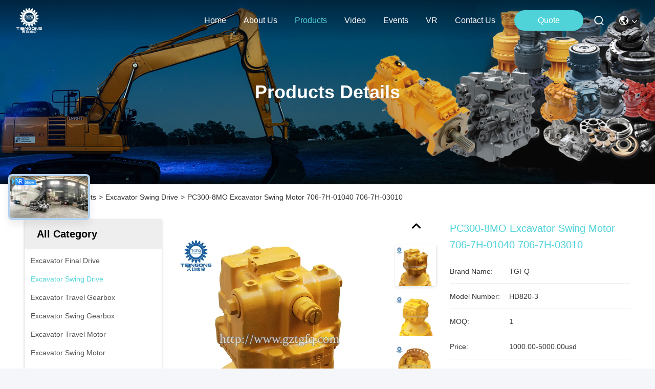

--- FILE ---
content_type: text/html
request_url: https://www.gztgfq.com/sale-25658143-pc300-8mo-excavator-swing-motor-706-7h-01040-706-7h-03010.html
body_size: 37913
content:

<!DOCTYPE html>
<html lang="en">
<head>
	<meta charset="utf-8">
	<meta http-equiv="X-UA-Compatible" content="IE=edge">
	<meta name="viewport" content="width=device-width, initial-scale=1.0">
    <title>PC300-8MO Excavator Swing Motor 706-7H-01040 706-7H-03010</title>
        <meta name="keywords" content="PC300-8MO Excavator Swing Motor, 706-7H-01040 Excavator Swing Motor, 706-7H-03010 Excavator Swing Motor, Excavator Swing Drive" />
            <meta name="description" content="High quality PC300-8MO Excavator Swing Motor 706-7H-01040 706-7H-03010 from China, China's leading product market PC300-8MO Excavator Swing Motor product, with strict quality control 706-7H-01040 Excavator Swing Motor factories, producing high quality 706-7H-03010 Excavator Swing Motor Products." />
    				<link rel='preload'
					  href=/photo/gztgfq/sitetpl/style/commonV2.css?ver=1769408599 as='style'><link type='text/css' rel='stylesheet'
					  href=/photo/gztgfq/sitetpl/style/commonV2.css?ver=1769408599 media='all'><meta property="og:title" content="PC300-8MO Excavator Swing Motor 706-7H-01040 706-7H-03010" />
<meta property="og:description" content="High quality PC300-8MO Excavator Swing Motor 706-7H-01040 706-7H-03010 from China, China's leading product market PC300-8MO Excavator Swing Motor product, with strict quality control 706-7H-01040 Excavator Swing Motor factories, producing high quality 706-7H-03010 Excavator Swing Motor Products." />
<meta property="og:type" content="product" />
<meta property="og:availability" content="instock" />
<meta property="og:site_name" content="Guangzhou Tiangong Machinery Equipment Co., Ltd." />
<meta property="og:url" content="https://www.gztgfq.com/sale-25658143-pc300-8mo-excavator-swing-motor-706-7h-01040-706-7h-03010.html" />
<meta property="og:image" content="https://www.gztgfq.com/photo/ps90195696-pc300_8mo_excavator_swing_motor_706_7h_01040_706_7h_03010.jpg" />
<link rel="canonical" href="https://www.gztgfq.com/sale-25658143-pc300-8mo-excavator-swing-motor-706-7h-01040-706-7h-03010.html" />
<link rel="stylesheet" type="text/css" href="/js/guidefirstcommon.css" />
<style type="text/css">
/*<![CDATA[*/
.consent__cookie {position: fixed;top: 0;left: 0;width: 100%;height: 0%;z-index: 100000;}.consent__cookie_bg {position: fixed;top: 0;left: 0;width: 100%;height: 100%;background: #000;opacity: .6;display: none }.consent__cookie_rel {position: fixed;bottom:0;left: 0;width: 100%;background: #fff;display: -webkit-box;display: -ms-flexbox;display: flex;flex-wrap: wrap;padding: 24px 80px;-webkit-box-sizing: border-box;box-sizing: border-box;-webkit-box-pack: justify;-ms-flex-pack: justify;justify-content: space-between;-webkit-transition: all ease-in-out .3s;transition: all ease-in-out .3s }.consent__close {position: absolute;top: 20px;right: 20px;cursor: pointer }.consent__close svg {fill: #777 }.consent__close:hover svg {fill: #000 }.consent__cookie_box {flex: 1;word-break: break-word;}.consent__warm {color: #777;font-size: 16px;margin-bottom: 12px;line-height: 19px }.consent__title {color: #333;font-size: 20px;font-weight: 600;margin-bottom: 12px;line-height: 23px }.consent__itxt {color: #333;font-size: 14px;margin-bottom: 12px;display: -webkit-box;display: -ms-flexbox;display: flex;-webkit-box-align: center;-ms-flex-align: center;align-items: center }.consent__itxt i {display: -webkit-inline-box;display: -ms-inline-flexbox;display: inline-flex;width: 28px;height: 28px;border-radius: 50%;background: #e0f9e9;margin-right: 8px;-webkit-box-align: center;-ms-flex-align: center;align-items: center;-webkit-box-pack: center;-ms-flex-pack: center;justify-content: center }.consent__itxt svg {fill: #3ca860 }.consent__txt {color: #a6a6a6;font-size: 14px;margin-bottom: 8px;line-height: 17px }.consent__btns {display: -webkit-box;display: -ms-flexbox;display: flex;-webkit-box-orient: vertical;-webkit-box-direction: normal;-ms-flex-direction: column;flex-direction: column;-webkit-box-pack: center;-ms-flex-pack: center;justify-content: center;flex-shrink: 0;}.consent__btn {width: 280px;height: 40px;line-height: 40px;text-align: center;background: #3ca860;color: #fff;border-radius: 4px;margin: 8px 0;-webkit-box-sizing: border-box;box-sizing: border-box;cursor: pointer;font-size:14px}.consent__btn:hover {background: #00823b }.consent__btn.empty {color: #3ca860;border: 1px solid #3ca860;background: #fff }.consent__btn.empty:hover {background: #3ca860;color: #fff }.open .consent__cookie_bg {display: block }.open .consent__cookie_rel {bottom: 0 }@media (max-width: 760px) {.consent__btns {width: 100%;align-items: center;}.consent__cookie_rel {padding: 20px 24px }}.consent__cookie.open {display: block;}.consent__cookie {display: none;}
/*]]>*/
</style>
<style type="text/css">
/*<![CDATA[*/
@media only screen and (max-width:640px){.contact_now_dialog .content-wrap .desc{background-image:url(/images/cta_images/bg_s.png) !important}}.contact_now_dialog .content-wrap .content-wrap_header .cta-close{background-image:url(/images/cta_images/sprite.png) !important}.contact_now_dialog .content-wrap .desc{background-image:url(/images/cta_images/bg_l.png) !important}.contact_now_dialog .content-wrap .cta-btn i{background-image:url(/images/cta_images/sprite.png) !important}.contact_now_dialog .content-wrap .head-tip img{content:url(/images/cta_images/cta_contact_now.png) !important}.cusim{background-image:url(/images/imicon/im.svg) !important}.cuswa{background-image:url(/images/imicon/wa.png) !important}.cusall{background-image:url(/images/imicon/allchat.svg) !important}
/*]]>*/
</style>
<script type="text/javascript" src="/js/guidefirstcommon.js"></script>
<script type="text/javascript">
/*<![CDATA[*/
window.isvideotpl = 0;window.detailurl = '';
var colorUrl = '';var isShowGuide = 2;var showGuideColor = 0;var im_appid = 10003;var im_msg="Good day, what product are you looking for?";

var cta_cid = 52540;var use_defaulProductInfo = 1;var cta_pid = 25658143;var test_company = 0;var webim_domain = '';var company_type = 0;var cta_equipment = 'pc'; var setcookie = 'setwebimCookie(103036,25658143,0)'; var whatsapplink = "https://wa.me/8613802793958?text=Hi%2C+I%27m+interested+in+PC300-8MO+Excavator+Swing+Motor+706-7H-01040+706-7H-03010."; function insertMeta(){var str = '<meta name="mobile-web-app-capable" content="yes" /><meta name="viewport" content="width=device-width, initial-scale=1.0" />';document.head.insertAdjacentHTML('beforeend',str);} var element = document.querySelector('a.footer_webim_a[href="/webim/webim_tab.html"]');if (element) {element.parentNode.removeChild(element);}

var colorUrl = '';
var aisearch = 0;
var selfUrl = '';
window.playerReportUrl='/vod/view_count/report';
var query_string = ["Products","Detail"];
var g_tp = '';
var customtplcolor = 99740;
var str_chat = 'chat';
				var str_call_now = 'call now';
var str_chat_now = 'chat now';
var str_contact1 = 'Get Best Price';var str_chat_lang='english';var str_contact2 = 'Get Price';var str_contact2 = 'Best Price';var str_contact = 'Contact';
window.predomainsub = "";
/*]]>*/
</script>
</head>
<body>
<img src="/logo.gif" style="display:none" alt="logo"/>
<a style="display: none!important;" title="Guangzhou Tiangong Machinery Equipment Co., Ltd." class="float-inquiry" href="/contactnow.html" onclick='setinquiryCookie("{\"showproduct\":1,\"pid\":\"25658143\",\"name\":\"PC300-8MO Excavator Swing Motor 706-7H-01040 706-7H-03010\",\"source_url\":\"\\/sale-25658143-pc300-8mo-excavator-swing-motor-706-7h-01040-706-7h-03010.html\",\"picurl\":\"\\/photo\\/pd90195696-pc300_8mo_excavator_swing_motor_706_7h_01040_706_7h_03010.jpg\",\"propertyDetail\":[[\"Applicable Industries\",\"Machinery Repair Shops, Energy &amp; Mining\"],[\"Product Name\",\"Excavator Swing Motor\"],[\"Place of Origin\",\"Guangdong, China\"],[\"Inner Packing\",\"Wrap with Shrink Film\"]],\"company_name\":null,\"picurl_c\":\"\\/photo\\/pc90195696-pc300_8mo_excavator_swing_motor_706_7h_01040_706_7h_03010.jpg\",\"price\":\"1000.00-5000.00usd\",\"username\":\"jaming2\",\"viewTime\":\"Last Login : 1 hours 07 minutes ago\",\"subject\":\"Please send me more information on your PC300-8MO Excavator Swing Motor 706-7H-01040 706-7H-03010\",\"countrycode\":\"\"}");'></a>
<script>
var originProductInfo = '';
var originProductInfo = {"showproduct":1,"pid":"25658143","name":"PC300-8MO Excavator Swing Motor 706-7H-01040 706-7H-03010","source_url":"\/sale-25658143-pc300-8mo-excavator-swing-motor-706-7h-01040-706-7h-03010.html","picurl":"\/photo\/pd90195696-pc300_8mo_excavator_swing_motor_706_7h_01040_706_7h_03010.jpg","propertyDetail":[["Applicable Industries","Machinery Repair Shops, Energy &amp; Mining"],["Product Name","Excavator Swing Motor"],["Place of Origin","Guangdong, China"],["Inner Packing","Wrap with Shrink Film"]],"company_name":null,"picurl_c":"\/photo\/pc90195696-pc300_8mo_excavator_swing_motor_706_7h_01040_706_7h_03010.jpg","price":"1000.00-5000.00usd","username":"jaming2","viewTime":"Last Login : 4 hours 07 minutes ago","subject":"Please send me more information on your PC300-8MO Excavator Swing Motor 706-7H-01040 706-7H-03010","countrycode":""};
var save_url = "/contactsave.html";
var update_url = "/updateinquiry.html";
var productInfo = {};
var defaulProductInfo = {};
var myDate = new Date();
var curDate = myDate.getFullYear()+'-'+(parseInt(myDate.getMonth())+1)+'-'+myDate.getDate();
var message = '';
var default_pop = 1;
var leaveMessageDialog = document.getElementsByClassName('leave-message-dialog')[0]; // 获取弹层
var _$$ = function (dom) {
    return document.querySelectorAll(dom);
};
resInfo = originProductInfo;
resInfo['name'] = resInfo['name'] || '';
defaulProductInfo.pid = resInfo['pid'];
defaulProductInfo.productName = resInfo['name'] ?? '';
defaulProductInfo.productInfo = resInfo['propertyDetail'];
defaulProductInfo.productImg = resInfo['picurl_c'];
defaulProductInfo.subject = resInfo['subject'] ?? '';
defaulProductInfo.productImgAlt = resInfo['name'] ?? '';
var inquirypopup_tmp = 1;
var message = 'Dear,'+'\r\n'+"I am interested in"+' '+trim(resInfo['name'])+", could you send me more details such as type, size, MOQ, material, etc."+'\r\n'+"Thanks!"+'\r\n'+"Waiting for your reply.";
var message_1 = 'Dear,'+'\r\n'+"I am interested in"+' '+trim(resInfo['name'])+", could you send me more details such as type, size, MOQ, material, etc."+'\r\n'+"Thanks!"+'\r\n'+"Waiting for your reply.";
var message_2 = 'Hello,'+'\r\n'+"I am looking for"+' '+trim(resInfo['name'])+", please send me the price, specification and picture."+'\r\n'+"Your swift response will be highly appreciated."+'\r\n'+"Feel free to contact me for more information."+'\r\n'+"Thanks a lot.";
var message_3 = 'Hello,'+'\r\n'+trim(resInfo['name'])+' '+"meets my expectations."+'\r\n'+"Please give me the best price and some other product information."+'\r\n'+"Feel free to contact me via my mail."+'\r\n'+"Thanks a lot.";
var message_5 = 'Hi there,'+'\r\n'+"I am very interested in your"+' '+trim(resInfo['name'])+'.'+'\r\n'+"Please send me your product details."+'\r\n'+"Looking forward to your quick reply."+'\r\n'+"Feel free to contact me by mail."+'\r\n'+"Regards!";
var message_4 = 'Dear,'+'\r\n'+"What is the FOB price on your"+' '+trim(resInfo['name'])+'?'+'\r\n'+"Which is the nearest port name?"+'\r\n'+"Please reply me as soon as possible, it would be better to share further information."+'\r\n'+"Regards!";
var message_6 = 'Dear,'+'\r\n'+"Please provide us with information about your"+' '+trim(resInfo['name'])+", such as type, size, material, and of course the best price."+'\r\n'+"Looking forward to your quick reply."+'\r\n'+"Thank you!";
var message_7 = 'Dear,'+'\r\n'+"Can you supply"+' '+trim(resInfo['name'])+" for us?"+'\r\n'+"First we want a price list and some product details."+'\r\n'+"I hope to get reply asap and look forward to cooperation."+'\r\n'+"Thank you very much.";
var message_8 = 'hi,'+'\r\n'+"I am looking for"+' '+trim(resInfo['name'])+", please give me some more detailed product information."+'\r\n'+"I look forward to your reply."+'\r\n'+"Thank you!";
var message_9 = 'Hello,'+'\r\n'+"Your"+' '+trim(resInfo['name'])+" meets my requirements very well."+'\r\n'+"Please send me the price, specification, and similar model will be OK."+'\r\n'+"Feel free to chat with me."+'\r\n'+"Thanks!";
var message_10 = 'Dear,'+'\r\n'+"I want to know more about the details and quotation of"+' '+trim(resInfo['name'])+'.'+'\r\n'+"Feel free to contact me."+'\r\n'+"Regards!";

var r = getRandom(1,10);

defaulProductInfo.message = eval("message_"+r);
    defaulProductInfo.message = eval("message_"+r);
        var mytAjax = {

    post: function(url, data, fn) {
        var xhr = new XMLHttpRequest();
        xhr.open("POST", url, true);
        xhr.setRequestHeader("Content-Type", "application/x-www-form-urlencoded;charset=UTF-8");
        xhr.setRequestHeader("X-Requested-With", "XMLHttpRequest");
        xhr.setRequestHeader('Content-Type','text/plain;charset=UTF-8');
        xhr.onreadystatechange = function() {
            if(xhr.readyState == 4 && (xhr.status == 200 || xhr.status == 304)) {
                fn.call(this, xhr.responseText);
            }
        };
        xhr.send(data);
    },

    postform: function(url, data, fn) {
        var xhr = new XMLHttpRequest();
        xhr.open("POST", url, true);
        xhr.setRequestHeader("X-Requested-With", "XMLHttpRequest");
        xhr.onreadystatechange = function() {
            if(xhr.readyState == 4 && (xhr.status == 200 || xhr.status == 304)) {
                fn.call(this, xhr.responseText);
            }
        };
        xhr.send(data);
    }
};
/*window.onload = function(){
    leaveMessageDialog = document.getElementsByClassName('leave-message-dialog')[0];
    if (window.localStorage.recordDialogStatus=='undefined' || (window.localStorage.recordDialogStatus!='undefined' && window.localStorage.recordDialogStatus != curDate)) {
        setTimeout(function(){
            if(parseInt(inquirypopup_tmp%10) == 1){
                creatDialog(defaulProductInfo, 1);
            }
        }, 6000);
    }
};*/
function trim(str)
{
    str = str.replace(/(^\s*)/g,"");
    return str.replace(/(\s*$)/g,"");
};
function getRandom(m,n){
    var num = Math.floor(Math.random()*(m - n) + n);
    return num;
};
function strBtn(param) {

    var starattextarea = document.getElementById("textareamessage").value.length;
    var email = document.getElementById("startEmail").value;

    var default_tip = document.querySelectorAll(".watermark_container").length;
    if (20 < starattextarea && starattextarea < 3000) {
        if(default_tip>0){
            document.getElementById("textareamessage1").parentNode.parentNode.nextElementSibling.style.display = "none";
        }else{
            document.getElementById("textareamessage1").parentNode.nextElementSibling.style.display = "none";
        }

    } else {
        if(default_tip>0){
            document.getElementById("textareamessage1").parentNode.parentNode.nextElementSibling.style.display = "block";
        }else{
            document.getElementById("textareamessage1").parentNode.nextElementSibling.style.display = "block";
        }

        return;
    }

    // var re = /^([a-zA-Z0-9_-])+@([a-zA-Z0-9_-])+\.([a-zA-Z0-9_-])+/i;/*邮箱不区分大小写*/
    var re = /^[a-zA-Z0-9][\w-]*(\.?[\w-]+)*@[a-zA-Z0-9-]+(\.[a-zA-Z0-9]+)+$/i;
    if (!re.test(email)) {
        document.getElementById("startEmail").nextElementSibling.style.display = "block";
        return;
    } else {
        document.getElementById("startEmail").nextElementSibling.style.display = "none";
    }

    var subject = document.getElementById("pop_subject").value;
    var pid = document.getElementById("pop_pid").value;
    var message = document.getElementById("textareamessage").value;
    var sender_email = document.getElementById("startEmail").value;
    var tel = '';
    if (document.getElementById("tel0") != undefined && document.getElementById("tel0") != '')
        tel = document.getElementById("tel0").value;
    var form_serialize = '&tel='+tel;

    form_serialize = form_serialize.replace(/\+/g, "%2B");
    mytAjax.post(save_url,"pid="+pid+"&subject="+subject+"&email="+sender_email+"&message="+(message)+form_serialize,function(res){
        var mes = JSON.parse(res);
        if(mes.status == 200){
            var iid = mes.iid;
            document.getElementById("pop_iid").value = iid;
            document.getElementById("pop_uuid").value = mes.uuid;

            if(typeof gtag_report_conversion === "function"){
                gtag_report_conversion();//执行统计js代码
            }
            if(typeof fbq === "function"){
                fbq('track','Purchase');//执行统计js代码
            }
        }
    });
    for (var index = 0; index < document.querySelectorAll(".dialog-content-pql").length; index++) {
        document.querySelectorAll(".dialog-content-pql")[index].style.display = "none";
    };
    $('#idphonepql').val(tel);
    document.getElementById("dialog-content-pql-id").style.display = "block";
    ;
};
function twoBtnOk(param) {

    var selectgender = document.getElementById("Mr").innerHTML;
    var iid = document.getElementById("pop_iid").value;
    var sendername = document.getElementById("idnamepql").value;
    var senderphone = document.getElementById("idphonepql").value;
    var sendercname = document.getElementById("idcompanypql").value;
    var uuid = document.getElementById("pop_uuid").value;
    var gender = 2;
    if(selectgender == 'Mr.') gender = 0;
    if(selectgender == 'Mrs.') gender = 1;
    var pid = document.getElementById("pop_pid").value;
    var form_serialize = '';

        form_serialize = form_serialize.replace(/\+/g, "%2B");

    mytAjax.post(update_url,"iid="+iid+"&gender="+gender+"&uuid="+uuid+"&name="+(sendername)+"&tel="+(senderphone)+"&company="+(sendercname)+form_serialize,function(res){});

    for (var index = 0; index < document.querySelectorAll(".dialog-content-pql").length; index++) {
        document.querySelectorAll(".dialog-content-pql")[index].style.display = "none";
    };
    document.getElementById("dialog-content-pql-ok").style.display = "block";

};
function toCheckMust(name) {
    $('#'+name+'error').hide();
}
function handClidk(param) {
    var starattextarea = document.getElementById("textareamessage1").value.length;
    var email = document.getElementById("startEmail1").value;
    var default_tip = document.querySelectorAll(".watermark_container").length;
    if (20 < starattextarea && starattextarea < 3000) {
        if(default_tip>0){
            document.getElementById("textareamessage1").parentNode.parentNode.nextElementSibling.style.display = "none";
        }else{
            document.getElementById("textareamessage1").parentNode.nextElementSibling.style.display = "none";
        }

    } else {
        if(default_tip>0){
            document.getElementById("textareamessage1").parentNode.parentNode.nextElementSibling.style.display = "block";
        }else{
            document.getElementById("textareamessage1").parentNode.nextElementSibling.style.display = "block";
        }

        return;
    }

    // var re = /^([a-zA-Z0-9_-])+@([a-zA-Z0-9_-])+\.([a-zA-Z0-9_-])+/i;
    var re = /^[a-zA-Z0-9][\w-]*(\.?[\w-]+)*@[a-zA-Z0-9-]+(\.[a-zA-Z0-9]+)+$/i;
    if (!re.test(email)) {
        document.getElementById("startEmail1").nextElementSibling.style.display = "block";
        return;
    } else {
        document.getElementById("startEmail1").nextElementSibling.style.display = "none";
    }

    var subject = document.getElementById("pop_subject").value;
    var pid = document.getElementById("pop_pid").value;
    var message = document.getElementById("textareamessage1").value;
    var sender_email = document.getElementById("startEmail1").value;
    var form_serialize = tel = '';
    if (document.getElementById("tel1") != undefined && document.getElementById("tel1") != '')
        tel = document.getElementById("tel1").value;
        mytAjax.post(save_url,"email="+sender_email+"&tel="+tel+"&pid="+pid+"&message="+message+"&subject="+subject+form_serialize,function(res){

        var mes = JSON.parse(res);
        if(mes.status == 200){
            var iid = mes.iid;
            document.getElementById("pop_iid").value = iid;
            document.getElementById("pop_uuid").value = mes.uuid;
            if(typeof gtag_report_conversion === "function"){
                gtag_report_conversion();//执行统计js代码
            }
        }

    });
    for (var index = 0; index < document.querySelectorAll(".dialog-content-pql").length; index++) {
        document.querySelectorAll(".dialog-content-pql")[index].style.display = "none";
    };
    $('#idphonepql').val(tel);
    document.getElementById("dialog-content-pql-id").style.display = "block";

};
window.addEventListener('load', function () {
    $('.checkbox-wrap label').each(function(){
        if($(this).find('input').prop('checked')){
            $(this).addClass('on')
        }else {
            $(this).removeClass('on')
        }
    })
    $(document).on('click', '.checkbox-wrap label' , function(ev){
        if (ev.target.tagName.toUpperCase() != 'INPUT') {
            $(this).toggleClass('on')
        }
    })
})

function hand_video(pdata) {
    data = JSON.parse(pdata);
    productInfo.productName = data.productName;
    productInfo.productInfo = data.productInfo;
    productInfo.productImg = data.productImg;
    productInfo.subject = data.subject;

    var message = 'Dear,'+'\r\n'+"I am interested in"+' '+trim(data.productName)+", could you send me more details such as type, size, quantity, material, etc."+'\r\n'+"Thanks!"+'\r\n'+"Waiting for your reply.";

    var message = 'Dear,'+'\r\n'+"I am interested in"+' '+trim(data.productName)+", could you send me more details such as type, size, MOQ, material, etc."+'\r\n'+"Thanks!"+'\r\n'+"Waiting for your reply.";
    var message_1 = 'Dear,'+'\r\n'+"I am interested in"+' '+trim(data.productName)+", could you send me more details such as type, size, MOQ, material, etc."+'\r\n'+"Thanks!"+'\r\n'+"Waiting for your reply.";
    var message_2 = 'Hello,'+'\r\n'+"I am looking for"+' '+trim(data.productName)+", please send me the price, specification and picture."+'\r\n'+"Your swift response will be highly appreciated."+'\r\n'+"Feel free to contact me for more information."+'\r\n'+"Thanks a lot.";
    var message_3 = 'Hello,'+'\r\n'+trim(data.productName)+' '+"meets my expectations."+'\r\n'+"Please give me the best price and some other product information."+'\r\n'+"Feel free to contact me via my mail."+'\r\n'+"Thanks a lot.";

    var message_4 = 'Dear,'+'\r\n'+"What is the FOB price on your"+' '+trim(data.productName)+'?'+'\r\n'+"Which is the nearest port name?"+'\r\n'+"Please reply me as soon as possible, it would be better to share further information."+'\r\n'+"Regards!";
    var message_5 = 'Hi there,'+'\r\n'+"I am very interested in your"+' '+trim(data.productName)+'.'+'\r\n'+"Please send me your product details."+'\r\n'+"Looking forward to your quick reply."+'\r\n'+"Feel free to contact me by mail."+'\r\n'+"Regards!";

    var message_6 = 'Dear,'+'\r\n'+"Please provide us with information about your"+' '+trim(data.productName)+", such as type, size, material, and of course the best price."+'\r\n'+"Looking forward to your quick reply."+'\r\n'+"Thank you!";
    var message_7 = 'Dear,'+'\r\n'+"Can you supply"+' '+trim(data.productName)+" for us?"+'\r\n'+"First we want a price list and some product details."+'\r\n'+"I hope to get reply asap and look forward to cooperation."+'\r\n'+"Thank you very much.";
    var message_8 = 'hi,'+'\r\n'+"I am looking for"+' '+trim(data.productName)+", please give me some more detailed product information."+'\r\n'+"I look forward to your reply."+'\r\n'+"Thank you!";
    var message_9 = 'Hello,'+'\r\n'+"Your"+' '+trim(data.productName)+" meets my requirements very well."+'\r\n'+"Please send me the price, specification, and similar model will be OK."+'\r\n'+"Feel free to chat with me."+'\r\n'+"Thanks!";
    var message_10 = 'Dear,'+'\r\n'+"I want to know more about the details and quotation of"+' '+trim(data.productName)+'.'+'\r\n'+"Feel free to contact me."+'\r\n'+"Regards!";

    var r = getRandom(1,10);

    productInfo.message = eval("message_"+r);
            if(parseInt(inquirypopup_tmp/10) == 1){
        productInfo.message = "";
    }
    productInfo.pid = data.pid;
    creatDialog(productInfo, 2);
};

function handDialog(pdata) {
    data = JSON.parse(pdata);
    productInfo.productName = data.productName;
    productInfo.productInfo = data.productInfo;
    productInfo.productImg = data.productImg;
    productInfo.subject = data.subject;

    var message = 'Dear,'+'\r\n'+"I am interested in"+' '+trim(data.productName)+", could you send me more details such as type, size, quantity, material, etc."+'\r\n'+"Thanks!"+'\r\n'+"Waiting for your reply.";

    var message = 'Dear,'+'\r\n'+"I am interested in"+' '+trim(data.productName)+", could you send me more details such as type, size, MOQ, material, etc."+'\r\n'+"Thanks!"+'\r\n'+"Waiting for your reply.";
    var message_1 = 'Dear,'+'\r\n'+"I am interested in"+' '+trim(data.productName)+", could you send me more details such as type, size, MOQ, material, etc."+'\r\n'+"Thanks!"+'\r\n'+"Waiting for your reply.";
    var message_2 = 'Hello,'+'\r\n'+"I am looking for"+' '+trim(data.productName)+", please send me the price, specification and picture."+'\r\n'+"Your swift response will be highly appreciated."+'\r\n'+"Feel free to contact me for more information."+'\r\n'+"Thanks a lot.";
    var message_3 = 'Hello,'+'\r\n'+trim(data.productName)+' '+"meets my expectations."+'\r\n'+"Please give me the best price and some other product information."+'\r\n'+"Feel free to contact me via my mail."+'\r\n'+"Thanks a lot.";

    var message_4 = 'Dear,'+'\r\n'+"What is the FOB price on your"+' '+trim(data.productName)+'?'+'\r\n'+"Which is the nearest port name?"+'\r\n'+"Please reply me as soon as possible, it would be better to share further information."+'\r\n'+"Regards!";
    var message_5 = 'Hi there,'+'\r\n'+"I am very interested in your"+' '+trim(data.productName)+'.'+'\r\n'+"Please send me your product details."+'\r\n'+"Looking forward to your quick reply."+'\r\n'+"Feel free to contact me by mail."+'\r\n'+"Regards!";
        var message_6 = 'Dear,'+'\r\n'+"Please provide us with information about your"+' '+trim(data.productName)+", such as type, size, material, and of course the best price."+'\r\n'+"Looking forward to your quick reply."+'\r\n'+"Thank you!";
    var message_7 = 'Dear,'+'\r\n'+"Can you supply"+' '+trim(data.productName)+" for us?"+'\r\n'+"First we want a price list and some product details."+'\r\n'+"I hope to get reply asap and look forward to cooperation."+'\r\n'+"Thank you very much.";
    var message_8 = 'hi,'+'\r\n'+"I am looking for"+' '+trim(data.productName)+", please give me some more detailed product information."+'\r\n'+"I look forward to your reply."+'\r\n'+"Thank you!";
    var message_9 = 'Hello,'+'\r\n'+"Your"+' '+trim(data.productName)+" meets my requirements very well."+'\r\n'+"Please send me the price, specification, and similar model will be OK."+'\r\n'+"Feel free to chat with me."+'\r\n'+"Thanks!";
    var message_10 = 'Dear,'+'\r\n'+"I want to know more about the details and quotation of"+' '+trim(data.productName)+'.'+'\r\n'+"Feel free to contact me."+'\r\n'+"Regards!";

    var r = getRandom(1,10);
    productInfo.message = eval("message_"+r);
            if(parseInt(inquirypopup_tmp/10) == 1){
        productInfo.message = "";
    }
    productInfo.pid = data.pid;
    creatDialog(productInfo, 2);
};

function closepql(param) {

    leaveMessageDialog.style.display = 'none';
};

function closepql2(param) {

    for (var index = 0; index < document.querySelectorAll(".dialog-content-pql").length; index++) {
        document.querySelectorAll(".dialog-content-pql")[index].style.display = "none";
    };
    document.getElementById("dialog-content-pql-ok").style.display = "block";
};

function decodeHtmlEntities(str) {
    var tempElement = document.createElement('div');
    tempElement.innerHTML = str;
    return tempElement.textContent || tempElement.innerText || '';
}

function initProduct(productInfo,type){

    productInfo.productName = decodeHtmlEntities(productInfo.productName);
    productInfo.message = decodeHtmlEntities(productInfo.message);

    leaveMessageDialog = document.getElementsByClassName('leave-message-dialog')[0];
    leaveMessageDialog.style.display = "block";
    if(type == 3){
        var popinquiryemail = document.getElementById("popinquiryemail").value;
        _$$("#startEmail1")[0].value = popinquiryemail;
    }else{
        _$$("#startEmail1")[0].value = "";
    }
    _$$("#startEmail")[0].value = "";
    _$$("#idnamepql")[0].value = "";
    _$$("#idphonepql")[0].value = "";
    _$$("#idcompanypql")[0].value = "";

    _$$("#pop_pid")[0].value = productInfo.pid;
    _$$("#pop_subject")[0].value = productInfo.subject;
    
    if(parseInt(inquirypopup_tmp/10) == 1){
        productInfo.message = "";
    }

    _$$("#textareamessage1")[0].value = productInfo.message;
    _$$("#textareamessage")[0].value = productInfo.message;

    _$$("#dialog-content-pql-id .titlep")[0].innerHTML = productInfo.productName;
    _$$("#dialog-content-pql-id img")[0].setAttribute("src", productInfo.productImg);
    _$$("#dialog-content-pql-id img")[0].setAttribute("alt", productInfo.productImgAlt);

    _$$("#dialog-content-pql-id-hand img")[0].setAttribute("src", productInfo.productImg);
    _$$("#dialog-content-pql-id-hand img")[0].setAttribute("alt", productInfo.productImgAlt);
    _$$("#dialog-content-pql-id-hand .titlep")[0].innerHTML = productInfo.productName;

    if (productInfo.productInfo.length > 0) {
        var ul2, ul;
        ul = document.createElement("ul");
        for (var index = 0; index < productInfo.productInfo.length; index++) {
            var el = productInfo.productInfo[index];
            var li = document.createElement("li");
            var span1 = document.createElement("span");
            span1.innerHTML = el[0] + ":";
            var span2 = document.createElement("span");
            span2.innerHTML = el[1];
            li.appendChild(span1);
            li.appendChild(span2);
            ul.appendChild(li);

        }
        ul2 = ul.cloneNode(true);
        if (type === 1) {
            _$$("#dialog-content-pql-id .left")[0].replaceChild(ul, _$$("#dialog-content-pql-id .left ul")[0]);
        } else {
            _$$("#dialog-content-pql-id-hand .left")[0].replaceChild(ul2, _$$("#dialog-content-pql-id-hand .left ul")[0]);
            _$$("#dialog-content-pql-id .left")[0].replaceChild(ul, _$$("#dialog-content-pql-id .left ul")[0]);
        }
    };
    for (var index = 0; index < _$$("#dialog-content-pql-id .right ul li").length; index++) {
        _$$("#dialog-content-pql-id .right ul li")[index].addEventListener("click", function (params) {
            _$$("#dialog-content-pql-id .right #Mr")[0].innerHTML = this.innerHTML
        }, false)

    };

};
function closeInquiryCreateDialog() {
    document.getElementById("xuanpan_dialog_box_pql").style.display = "none";
};
function showInquiryCreateDialog() {
    document.getElementById("xuanpan_dialog_box_pql").style.display = "block";
};
function submitPopInquiry(){
    var message = document.getElementById("inquiry_message").value;
    var email = document.getElementById("inquiry_email").value;
    var subject = defaulProductInfo.subject;
    var pid = defaulProductInfo.pid;
    if (email === undefined) {
        showInquiryCreateDialog();
        document.getElementById("inquiry_email").style.border = "1px solid red";
        return false;
    };
    if (message === undefined) {
        showInquiryCreateDialog();
        document.getElementById("inquiry_message").style.border = "1px solid red";
        return false;
    };
    if (email.search(/^\w+((-\w+)|(\.\w+))*\@[A-Za-z0-9]+((\.|-)[A-Za-z0-9]+)*\.[A-Za-z0-9]+$/) == -1) {
        document.getElementById("inquiry_email").style.border= "1px solid red";
        showInquiryCreateDialog();
        return false;
    } else {
        document.getElementById("inquiry_email").style.border= "";
    };
    if (message.length < 20 || message.length >3000) {
        showInquiryCreateDialog();
        document.getElementById("inquiry_message").style.border = "1px solid red";
        return false;
    } else {
        document.getElementById("inquiry_message").style.border = "";
    };
    var tel = '';
    if (document.getElementById("tel") != undefined && document.getElementById("tel") != '')
        tel = document.getElementById("tel").value;

    mytAjax.post(save_url,"pid="+pid+"&subject="+subject+"&email="+email+"&message="+(message)+'&tel='+tel,function(res){
        var mes = JSON.parse(res);
        if(mes.status == 200){
            var iid = mes.iid;
            document.getElementById("pop_iid").value = iid;
            document.getElementById("pop_uuid").value = mes.uuid;

        }
    });
    initProduct(defaulProductInfo);
    for (var index = 0; index < document.querySelectorAll(".dialog-content-pql").length; index++) {
        document.querySelectorAll(".dialog-content-pql")[index].style.display = "none";
    };
    $('#idphonepql').val(tel);
    document.getElementById("dialog-content-pql-id").style.display = "block";

};

//带附件上传
function submitPopInquiryfile(email_id,message_id,check_sort,name_id,phone_id,company_id,attachments){

    if(typeof(check_sort) == 'undefined'){
        check_sort = 0;
    }
    var message = document.getElementById(message_id).value;
    var email = document.getElementById(email_id).value;
    var attachments = document.getElementById(attachments).value;
    if(typeof(name_id) !== 'undefined' && name_id != ""){
        var name  = document.getElementById(name_id).value;
    }
    if(typeof(phone_id) !== 'undefined' && phone_id != ""){
        var phone = document.getElementById(phone_id).value;
    }
    if(typeof(company_id) !== 'undefined' && company_id != ""){
        var company = document.getElementById(company_id).value;
    }
    var subject = defaulProductInfo.subject;
    var pid = defaulProductInfo.pid;

    if(check_sort == 0){
        if (email === undefined) {
            showInquiryCreateDialog();
            document.getElementById(email_id).style.border = "1px solid red";
            return false;
        };
        if (message === undefined) {
            showInquiryCreateDialog();
            document.getElementById(message_id).style.border = "1px solid red";
            return false;
        };

        if (email.search(/^\w+((-\w+)|(\.\w+))*\@[A-Za-z0-9]+((\.|-)[A-Za-z0-9]+)*\.[A-Za-z0-9]+$/) == -1) {
            document.getElementById(email_id).style.border= "1px solid red";
            showInquiryCreateDialog();
            return false;
        } else {
            document.getElementById(email_id).style.border= "";
        };
        if (message.length < 20 || message.length >3000) {
            showInquiryCreateDialog();
            document.getElementById(message_id).style.border = "1px solid red";
            return false;
        } else {
            document.getElementById(message_id).style.border = "";
        };
    }else{

        if (message === undefined) {
            showInquiryCreateDialog();
            document.getElementById(message_id).style.border = "1px solid red";
            return false;
        };

        if (email === undefined) {
            showInquiryCreateDialog();
            document.getElementById(email_id).style.border = "1px solid red";
            return false;
        };

        if (message.length < 20 || message.length >3000) {
            showInquiryCreateDialog();
            document.getElementById(message_id).style.border = "1px solid red";
            return false;
        } else {
            document.getElementById(message_id).style.border = "";
        };

        if (email.search(/^\w+((-\w+)|(\.\w+))*\@[A-Za-z0-9]+((\.|-)[A-Za-z0-9]+)*\.[A-Za-z0-9]+$/) == -1) {
            document.getElementById(email_id).style.border= "1px solid red";
            showInquiryCreateDialog();
            return false;
        } else {
            document.getElementById(email_id).style.border= "";
        };

    };

    mytAjax.post(save_url,"pid="+pid+"&subject="+subject+"&email="+email+"&message="+message+"&company="+company+"&attachments="+attachments,function(res){
        var mes = JSON.parse(res);
        if(mes.status == 200){
            var iid = mes.iid;
            document.getElementById("pop_iid").value = iid;
            document.getElementById("pop_uuid").value = mes.uuid;

            if(typeof gtag_report_conversion === "function"){
                gtag_report_conversion();//执行统计js代码
            }
            if(typeof fbq === "function"){
                fbq('track','Purchase');//执行统计js代码
            }
        }
    });
    initProduct(defaulProductInfo);

    if(name !== undefined && name != ""){
        _$$("#idnamepql")[0].value = name;
    }

    if(phone !== undefined && phone != ""){
        _$$("#idphonepql")[0].value = phone;
    }

    if(company !== undefined && company != ""){
        _$$("#idcompanypql")[0].value = company;
    }

    for (var index = 0; index < document.querySelectorAll(".dialog-content-pql").length; index++) {
        document.querySelectorAll(".dialog-content-pql")[index].style.display = "none";
    };
    document.getElementById("dialog-content-pql-id").style.display = "block";

};
function submitPopInquiryByParam(email_id,message_id,check_sort,name_id,phone_id,company_id){

    if(typeof(check_sort) == 'undefined'){
        check_sort = 0;
    }

    var senderphone = '';
    var message = document.getElementById(message_id).value;
    var email = document.getElementById(email_id).value;
    if(typeof(name_id) !== 'undefined' && name_id != ""){
        var name  = document.getElementById(name_id).value;
    }
    if(typeof(phone_id) !== 'undefined' && phone_id != ""){
        var phone = document.getElementById(phone_id).value;
        senderphone = phone;
    }
    if(typeof(company_id) !== 'undefined' && company_id != ""){
        var company = document.getElementById(company_id).value;
    }
    var subject = defaulProductInfo.subject;
    var pid = defaulProductInfo.pid;

    if(check_sort == 0){
        if (email === undefined) {
            showInquiryCreateDialog();
            document.getElementById(email_id).style.border = "1px solid red";
            return false;
        };
        if (message === undefined) {
            showInquiryCreateDialog();
            document.getElementById(message_id).style.border = "1px solid red";
            return false;
        };

        if (email.search(/^\w+((-\w+)|(\.\w+))*\@[A-Za-z0-9]+((\.|-)[A-Za-z0-9]+)*\.[A-Za-z0-9]+$/) == -1) {
            document.getElementById(email_id).style.border= "1px solid red";
            showInquiryCreateDialog();
            return false;
        } else {
            document.getElementById(email_id).style.border= "";
        };
        if (message.length < 20 || message.length >3000) {
            showInquiryCreateDialog();
            document.getElementById(message_id).style.border = "1px solid red";
            return false;
        } else {
            document.getElementById(message_id).style.border = "";
        };
    }else{

        if (message === undefined) {
            showInquiryCreateDialog();
            document.getElementById(message_id).style.border = "1px solid red";
            return false;
        };

        if (email === undefined) {
            showInquiryCreateDialog();
            document.getElementById(email_id).style.border = "1px solid red";
            return false;
        };

        if (message.length < 20 || message.length >3000) {
            showInquiryCreateDialog();
            document.getElementById(message_id).style.border = "1px solid red";
            return false;
        } else {
            document.getElementById(message_id).style.border = "";
        };

        if (email.search(/^\w+((-\w+)|(\.\w+))*\@[A-Za-z0-9]+((\.|-)[A-Za-z0-9]+)*\.[A-Za-z0-9]+$/) == -1) {
            document.getElementById(email_id).style.border= "1px solid red";
            showInquiryCreateDialog();
            return false;
        } else {
            document.getElementById(email_id).style.border= "";
        };

    };

    var productsku = "";
    if($("#product_sku").length > 0){
        productsku = $("#product_sku").html();
    }

    mytAjax.post(save_url,"tel="+senderphone+"&pid="+pid+"&subject="+subject+"&email="+email+"&message="+message+"&messagesku="+encodeURI(productsku),function(res){
        var mes = JSON.parse(res);
        if(mes.status == 200){
            var iid = mes.iid;
            document.getElementById("pop_iid").value = iid;
            document.getElementById("pop_uuid").value = mes.uuid;

            if(typeof gtag_report_conversion === "function"){
                gtag_report_conversion();//执行统计js代码
            }
            if(typeof fbq === "function"){
                fbq('track','Purchase');//执行统计js代码
            }
        }
    });
    initProduct(defaulProductInfo);

    if(name !== undefined && name != ""){
        _$$("#idnamepql")[0].value = name;
    }

    if(phone !== undefined && phone != ""){
        _$$("#idphonepql")[0].value = phone;
    }

    if(company !== undefined && company != ""){
        _$$("#idcompanypql")[0].value = company;
    }

    for (var index = 0; index < document.querySelectorAll(".dialog-content-pql").length; index++) {
        document.querySelectorAll(".dialog-content-pql")[index].style.display = "none";

    };
    document.getElementById("dialog-content-pql-id").style.display = "block";

};

function creat_videoDialog(productInfo, type) {

    if(type == 1){
        if(default_pop != 1){
            return false;
        }
        window.localStorage.recordDialogStatus = curDate;
    }else{
        default_pop = 0;
    }
    initProduct(productInfo, type);
    if (type === 1) {
        // 自动弹出
        for (var index = 0; index < document.querySelectorAll(".dialog-content-pql").length; index++) {

            document.querySelectorAll(".dialog-content-pql")[index].style.display = "none";
        };
        document.getElementById("dialog-content-pql").style.display = "block";
    } else {
        // 手动弹出
        for (var index = 0; index < document.querySelectorAll(".dialog-content-pql").length; index++) {
            document.querySelectorAll(".dialog-content-pql")[index].style.display = "none";
        };
        document.getElementById("dialog-content-pql-id-hand").style.display = "block";
    }
}

function creatDialog(productInfo, type) {

    if(type == 1){
        if(default_pop != 1){
            return false;
        }
        window.localStorage.recordDialogStatus = curDate;
    }else{
        default_pop = 0;
    }
    initProduct(productInfo, type);
    if (type === 1) {
        // 自动弹出
        for (var index = 0; index < document.querySelectorAll(".dialog-content-pql").length; index++) {

            document.querySelectorAll(".dialog-content-pql")[index].style.display = "none";
        };
        document.getElementById("dialog-content-pql").style.display = "block";
    } else {
        // 手动弹出
        for (var index = 0; index < document.querySelectorAll(".dialog-content-pql").length; index++) {
            document.querySelectorAll(".dialog-content-pql")[index].style.display = "none";
        };
        document.getElementById("dialog-content-pql-id-hand").style.display = "block";
    }
}

//带邮箱信息打开询盘框 emailtype=1表示带入邮箱
function openDialog(emailtype){
    var type = 2;//不带入邮箱，手动弹出
    if(emailtype == 1){
        var popinquiryemail = document.getElementById("popinquiryemail").value;
        // var re = /^([a-zA-Z0-9_-])+@([a-zA-Z0-9_-])+\.([a-zA-Z0-9_-])+/i;
        var re = /^[a-zA-Z0-9][\w-]*(\.?[\w-]+)*@[a-zA-Z0-9-]+(\.[a-zA-Z0-9]+)+$/i;
        if (!re.test(popinquiryemail)) {
            //前端提示样式;
            showInquiryCreateDialog();
            document.getElementById("popinquiryemail").style.border = "1px solid red";
            return false;
        } else {
            //前端提示样式;
        }
        var type = 3;
    }
    creatDialog(defaulProductInfo,type);
}

//上传附件
function inquiryUploadFile(){
    var fileObj = document.querySelector("#fileId").files[0];
    //构建表单数据
    var formData = new FormData();
    var filesize = fileObj.size;
    if(filesize > 10485760 || filesize == 0) {
        document.getElementById("filetips").style.display = "block";
        return false;
    }else {
        document.getElementById("filetips").style.display = "none";
    }
    formData.append('popinquiryfile', fileObj);
    document.getElementById("quotefileform").reset();
    var save_url = "/inquiryuploadfile.html";
    mytAjax.postform(save_url,formData,function(res){
        var mes = JSON.parse(res);
        if(mes.status == 200){
            document.getElementById("uploader-file-info").innerHTML = document.getElementById("uploader-file-info").innerHTML + "<span class=op>"+mes.attfile.name+"<a class=delatt id=att"+mes.attfile.id+" onclick=delatt("+mes.attfile.id+");>Delete</a></span>";
            var nowattachs = document.getElementById("attachments").value;
            if( nowattachs !== ""){
                var attachs = JSON.parse(nowattachs);
                attachs[mes.attfile.id] = mes.attfile;
            }else{
                var attachs = {};
                attachs[mes.attfile.id] = mes.attfile;
            }
            document.getElementById("attachments").value = JSON.stringify(attachs);
        }
    });
}
//附件删除
function delatt(attid)
{
    var nowattachs = document.getElementById("attachments").value;
    if( nowattachs !== ""){
        var attachs = JSON.parse(nowattachs);
        if(attachs[attid] == ""){
            return false;
        }
        var formData = new FormData();
        var delfile = attachs[attid]['filename'];
        var save_url = "/inquirydelfile.html";
        if(delfile != "") {
            formData.append('delfile', delfile);
            mytAjax.postform(save_url, formData, function (res) {
                if(res !== "") {
                    var mes = JSON.parse(res);
                    if (mes.status == 200) {
                        delete attachs[attid];
                        document.getElementById("attachments").value = JSON.stringify(attachs);
                        var s = document.getElementById("att"+attid);
                        s.parentNode.remove();
                    }
                }
            });
        }
    }else{
        return false;
    }
}

</script>
<div class="leave-message-dialog" style="display: none">
<style>
    .leave-message-dialog .close:before, .leave-message-dialog .close:after{
        content:initial;
    }
</style>
<div class="dialog-content-pql" id="dialog-content-pql" style="display: none">
    <span class="close" onclick="closepql()"><img src="/images/close.png" alt="close"></span>
    <div class="title">
        <p class="firstp-pql">Leave a Message</p>
        <p class="lastp-pql">We will call you back soon!</p>
    </div>
    <div class="form">
        <div class="textarea">
            <textarea style='font-family: robot;'  name="" id="textareamessage" cols="30" rows="10" style="margin-bottom:14px;width:100%"
                placeholder="Please enter your inquiry details."></textarea>
        </div>
        <p class="error-pql"> <span class="icon-pql"><img src="/images/error.png" alt="Guangzhou Tiangong Machinery Equipment Co., Ltd."></span> Your message must be between 20-3,000 characters!</p>
        <input id="startEmail" type="text" placeholder="Enter your E-mail" onkeydown="if(event.keyCode === 13){ strBtn();}">
        <p class="error-pql"><span class="icon-pql"><img src="/images/error.png" alt="Guangzhou Tiangong Machinery Equipment Co., Ltd."></span> Please check your E-mail! </p>
                <div class="operations">
            <div class='btn' id="submitStart" type="submit" onclick="strBtn()">SUBMIT</div>
        </div>
            </div>
</div>
<div class="dialog-content-pql dialog-content-pql-id" id="dialog-content-pql-id" style="display:none">
        <span class="close" onclick="closepql2()"><svg t="1648434466530" class="icon" viewBox="0 0 1024 1024" version="1.1" xmlns="http://www.w3.org/2000/svg" p-id="2198" width="16" height="16"><path d="M576 512l277.333333 277.333333-64 64-277.333333-277.333333L234.666667 853.333333 170.666667 789.333333l277.333333-277.333333L170.666667 234.666667 234.666667 170.666667l277.333333 277.333333L789.333333 170.666667 853.333333 234.666667 576 512z" fill="#444444" p-id="2199"></path></svg></span>
    <div class="left">
        <div class="img"><img></div>
        <p class="titlep"></p>
        <ul> </ul>
    </div>
    <div class="right">
                <p class="title">More information facilitates better communication.</p>
                <div style="position: relative;">
            <div class="mr"> <span id="Mr">Mr</span>
                <ul>
                    <li>Mr</li>
                    <li>Mrs</li>
                </ul>
            </div>
            <input style="text-indent: 80px;" type="text" id="idnamepql" placeholder="Input your name">
        </div>
        <input type="text"  id="idphonepql"  placeholder="Phone Number">
        <input type="text" id="idcompanypql"  placeholder="Company" onkeydown="if(event.keyCode === 13){ twoBtnOk();}">
                <div class="btn form_new" id="twoBtnOk" onclick="twoBtnOk()">OK</div>
    </div>
</div>

<div class="dialog-content-pql dialog-content-pql-ok" id="dialog-content-pql-ok" style="display:none">
        <span class="close" onclick="closepql()"><svg t="1648434466530" class="icon" viewBox="0 0 1024 1024" version="1.1" xmlns="http://www.w3.org/2000/svg" p-id="2198" width="16" height="16"><path d="M576 512l277.333333 277.333333-64 64-277.333333-277.333333L234.666667 853.333333 170.666667 789.333333l277.333333-277.333333L170.666667 234.666667 234.666667 170.666667l277.333333 277.333333L789.333333 170.666667 853.333333 234.666667 576 512z" fill="#444444" p-id="2199"></path></svg></span>
    <div class="duihaook"></div>
        <p class="title">Submitted successfully!</p>
        <p class="p1" style="text-align: center; font-size: 18px; margin-top: 14px;">We will call you back soon!</p>
    <div class="btn" onclick="closepql()" id="endOk" style="margin: 0 auto;margin-top: 50px;">OK</div>
</div>
<div class="dialog-content-pql dialog-content-pql-id dialog-content-pql-id-hand" id="dialog-content-pql-id-hand"
    style="display:none">
     <input type="hidden" name="pop_pid" id="pop_pid" value="0">
     <input type="hidden" name="pop_subject" id="pop_subject" value="">
     <input type="hidden" name="pop_iid" id="pop_iid" value="0">
     <input type="hidden" name="pop_uuid" id="pop_uuid" value="0">
        <span class="close" onclick="closepql()"><svg t="1648434466530" class="icon" viewBox="0 0 1024 1024" version="1.1" xmlns="http://www.w3.org/2000/svg" p-id="2198" width="16" height="16"><path d="M576 512l277.333333 277.333333-64 64-277.333333-277.333333L234.666667 853.333333 170.666667 789.333333l277.333333-277.333333L170.666667 234.666667 234.666667 170.666667l277.333333 277.333333L789.333333 170.666667 853.333333 234.666667 576 512z" fill="#444444" p-id="2199"></path></svg></span>
    <div class="left">
        <div class="img"><img></div>
        <p class="titlep"></p>
        <ul> </ul>
    </div>
    <div class="right" style="float:right">
                <div class="title">
            <p class="firstp-pql">Leave a Message</p>
            <p class="lastp-pql">We will call you back soon!</p>
        </div>
                <div class="form">
            <div class="textarea">
                <textarea style='font-family: robot;' name="message" id="textareamessage1" cols="30" rows="10"
                    placeholder="Please enter your inquiry details."></textarea>
            </div>
            <p class="error-pql"> <span class="icon-pql"><img src="/images/error.png" alt="Guangzhou Tiangong Machinery Equipment Co., Ltd."></span> Your message must be between 20-3,000 characters!</p>

                            <input style="display:none" id="tel1" name="tel" type="text" oninput="value=value.replace(/[^0-9_+-]/g,'');" placeholder="Phone Number">
                        <input id='startEmail1' name='email' data-type='1' type='text'
                   placeholder="Enter your E-mail"
                   onkeydown='if(event.keyCode === 13){ handClidk();}'>
            <p class='error-pql'><span class='icon-pql'>
                    <img src="/images/error.png" alt="Guangzhou Tiangong Machinery Equipment Co., Ltd."></span> Please check your E-mail!            </p>

            <div class="operations">
                <div class='btn' id="submitStart1" type="submit" onclick="handClidk()">SUBMIT</div>
            </div>
        </div>
    </div>
</div>
</div>
<div id="xuanpan_dialog_box_pql" class="xuanpan_dialog_box_pql"
    style="display:none;background:rgba(0,0,0,.6);width:100%;height:100%;position: fixed;top:0;left:0;z-index: 999999;">
    <div class="box_pql"
      style="width:526px;height:206px;background:rgba(255,255,255,1);opacity:1;border-radius:4px;position: absolute;left: 50%;top: 50%;transform: translate(-50%,-50%);">
      <div onclick="closeInquiryCreateDialog()" class="close close_create_dialog"
        style="cursor: pointer;height:42px;width:40px;float:right;padding-top: 16px;"><span
          style="display: inline-block;width: 25px;height: 2px;background: rgb(114, 114, 114);transform: rotate(45deg); "><span
            style="display: block;width: 25px;height: 2px;background: rgb(114, 114, 114);transform: rotate(-90deg); "></span></span>
      </div>
      <div
        style="height: 72px; overflow: hidden; text-overflow: ellipsis; display:-webkit-box;-ebkit-line-clamp: 3;-ebkit-box-orient: vertical; margin-top: 58px; padding: 0 84px; font-size: 18px; color: rgba(51, 51, 51, 1); text-align: center; ">
        Please leave your correct email and detailed requirements (20-3,000 characters).</div>
      <div onclick="closeInquiryCreateDialog()" class="close_create_dialog"
        style="width: 139px; height: 36px; background: rgba(253, 119, 34, 1); border-radius: 4px; margin: 16px auto; color: rgba(255, 255, 255, 1); font-size: 18px; line-height: 36px; text-align: center;">
        OK</div>
    </div>
</div>
<style type="text/css">.vr-asidebox {position: fixed; bottom: 290px; left: 16px; width: 160px; height: 90px; background: #eee; overflow: hidden; border: 4px solid rgba(4, 120, 237, 0.24); box-shadow: 0px 8px 16px rgba(0, 0, 0, 0.08); border-radius: 8px; display: none; z-index: 1000; } .vr-small {position: fixed; bottom: 290px; left: 16px; width: 72px; height: 90px; background: url(/images/ctm_icon_vr.png) no-repeat center; background-size: 69.5px; overflow: hidden; display: none; cursor: pointer; z-index: 1000; display: block; text-decoration: none; } .vr-group {position: relative; } .vr-animate {width: 160px; height: 90px; background: #eee; position: relative; } .js-marquee {/*margin-right: 0!important;*/ } .vr-link {position: absolute; top: 0; left: 0; width: 100%; height: 100%; display: none; } .vr-mask {position: absolute; top: 0px; left: 0px; width: 100%; height: 100%; display: block; background: #000; opacity: 0.4; } .vr-jump {position: absolute; top: 0px; left: 0px; width: 100%; height: 100%; display: block; background: url(/images/ctm_icon_see.png) no-repeat center center; background-size: 34px; font-size: 0; } .vr-close {position: absolute; top: 50%; right: 0px; width: 16px; height: 20px; display: block; transform: translate(0, -50%); background: rgba(255, 255, 255, 0.6); border-radius: 4px 0px 0px 4px; cursor: pointer; } .vr-close i {position: absolute; top: 0px; left: 0px; width: 100%; height: 100%; display: block; background: url(/images/ctm_icon_left.png) no-repeat center center; background-size: 16px; } .vr-group:hover .vr-link {display: block; } .vr-logo {position: absolute; top: 4px; left: 4px; width: 50px; height: 14px; background: url(/images/ctm_icon_vrshow.png) no-repeat; background-size: 48px; }
</style>
<a class="vr-small" title="Guangzhou Tiangong Machinery Equipment Co., Ltd. Virtual Reality View" href="/vr.html" target="_blank"></a>
<div class="vr-asidebox">
    <div class="vr-group">
        <div class="vr-animate marquee">
            <div class="vr-imgslidr" style="background: url(https://vr.ecerimg.com/data/4b/23/gztgfq/vr/cover_thumb.jpg) no-repeat center left;height: 90px;width: 400px;"></div>
        </div>
        <div class="vr-link">
            <span class="vr-mask"></span>
            <a title="Guangzhou Tiangong Machinery Equipment Co., Ltd. Virtual Reality View" class="vr-jump" href="/vr.html" target="_blank">vr</a>
            <span class="vr-close" onclick="hideVr()" title="Fold"><i></i></span>
        </div>
        <div class="vr-logo"></div>
    </div>
</div>

<script type="text/javascript">
    function showVr() {
        document.querySelector('.vr-asidebox').style.display = 'block';
        document.querySelector('.vr-small').style.display = 'none';
        setCookie(0)
    }

    function hideVr() {
        document.querySelector('.vr-asidebox').style.display = 'none';
        document.querySelector('.vr-small').style.display = 'block';
        setCookie(1)
    }
    // 读缓存
    function getCookie(name) {
        var arr, reg = new RegExp("(^| )" + name + "=([^;]*)(;|$)");
        if (arr = document.cookie.match(reg))
            return unescape(arr[2]);
        else
            return null;
    }
    // 存缓存
    function setCookie(value) {
        var Days = 1;
        var exp = new Date();
        exp.setTime(exp.getTime() + Days * 24 * 60 * 60 * 1000);
        document.cookie = "vr=" + escape(value) + ";expires=" + exp.toGMTString();
    }
    window.addEventListener('load', function () {
        (function($){$.fn.marquee=function(options){return this.each(function(){var o=$.extend({},$.fn.marquee.defaults,options),$this=$(this),$marqueeWrapper,containerWidth,animationCss,verticalDir,elWidth,loopCount=3,playState="animation-play-state",css3AnimationIsSupported=!1,_prefixedEvent=function(element,type,callback){var pfx=["webkit","moz","MS","o",""];for(var p=0;p<pfx.length;p++){if(!pfx[p]){type=type.toLowerCase()}element.addEventListener(pfx[p]+type,callback,!1)}},_objToString=function(obj){var tabjson=[];for(var p in obj){if(obj.hasOwnProperty(p)){tabjson.push(p+":"+obj[p])}}tabjson.push();return"{"+tabjson.join(",")+"}"},_startAnimationWithDelay=function(){$this.timer=setTimeout(animate,o.delayBeforeStart)},methods={pause:function(){if(css3AnimationIsSupported&&o.allowCss3Support){$marqueeWrapper.css(playState,"paused")}else{if($.fn.pause){$marqueeWrapper.pause()}}$this.data("runningStatus","paused");$this.trigger("paused")},resume:function(){if(css3AnimationIsSupported&&o.allowCss3Support){$marqueeWrapper.css(playState,"running")}else{if($.fn.resume){$marqueeWrapper.resume()}}$this.data("runningStatus","resumed");$this.trigger("resumed")},toggle:function(){methods[$this.data("runningStatus")=="resumed"?"pause":"resume"]()},destroy:function(){clearTimeout($this.timer);$this.find("*").addBack().off();$this.html($this.find(".js-marquee:first").html())}};if(typeof options==="string"){if($.isFunction(methods[options])){if(!$marqueeWrapper){$marqueeWrapper=$this.find(".js-marquee-wrapper")}if($this.data("css3AnimationIsSupported")===!0){css3AnimationIsSupported=!0}methods[options]()}return}var dataAttributes={},attr;$.each(o,function(key,value){attr=$this.attr("data-"+key);if(typeof attr!=="undefined"){switch(attr){case"true":attr=!0;break;case"false":attr=!1;break}o[key]=attr}});if(o.speed){o.duration=parseInt($this.width(),10)/o.speed*1000}verticalDir=o.direction=="up"||o.direction=="down";o.gap=o.duplicated?parseInt(o.gap):0;$this.wrapInner('<div class="js-marquee"></div>');var $el=$this.find(".js-marquee").css({"margin-right":o.gap,"float":"left"});if(o.duplicated){$el.clone(!0).appendTo($this)}$this.wrapInner('<div style="width:100000px" class="js-marquee-wrapper"></div>');$marqueeWrapper=$this.find(".js-marquee-wrapper");if(verticalDir){var containerHeight=$this.height();$marqueeWrapper.removeAttr("style");$this.height(containerHeight);$this.find(".js-marquee").css({"float":"none","margin-bottom":o.gap,"margin-right":0});if(o.duplicated){$this.find(".js-marquee:last").css({"margin-bottom":0})}var elHeight=$this.find(".js-marquee:first").height()+o.gap;if(o.startVisible&&!o.duplicated){o._completeDuration=((parseInt(elHeight,10)+parseInt(containerHeight,10))/parseInt(containerHeight,10))*o.duration;o.duration=(parseInt(elHeight,10)/parseInt(containerHeight,10))*o.duration}else{o.duration=((parseInt(elHeight,10)+parseInt(containerHeight,10))/parseInt(containerHeight,10))*o.duration}}else{elWidth=$this.find(".js-marquee:first").width()+o.gap;containerWidth=$this.width();if(o.startVisible&&!o.duplicated){o._completeDuration=((parseInt(elWidth,10)+parseInt(containerWidth,10))/parseInt(containerWidth,10))*o.duration;o.duration=(parseInt(elWidth,10)/parseInt(containerWidth,10))*o.duration}else{o.duration=((parseInt(elWidth,10)+parseInt(containerWidth,10))/parseInt(containerWidth,10))*o.duration}}if(o.duplicated){o.duration=o.duration/2}if(o.allowCss3Support){var elm=document.body||document.createElement("div"),animationName="marqueeAnimation-"+Math.floor(Math.random()*10000000),domPrefixes="Webkit Moz O ms Khtml".split(" "),animationString="animation",animationCss3Str="",keyframeString="";if(elm.style.animation!==undefined){keyframeString="@keyframes "+animationName+" ";css3AnimationIsSupported=!0}if(css3AnimationIsSupported===!1){for(var i=0;i<domPrefixes.length;i++){if(elm.style[domPrefixes[i]+"AnimationName"]!==undefined){var prefix="-"+domPrefixes[i].toLowerCase()+"-";animationString=prefix+animationString;playState=prefix+playState;keyframeString="@"+prefix+"keyframes "+animationName+" ";css3AnimationIsSupported=!0;break}}}if(css3AnimationIsSupported){animationCss3Str=animationName+" "+o.duration/1000+"s "+o.delayBeforeStart/1000+"s infinite "+o.css3easing;$this.data("css3AnimationIsSupported",!0)}}var _rePositionVertically=function(){$marqueeWrapper.css("transform","translateY("+(o.direction=="up"?containerHeight+"px":"-"+elHeight+"px")+")")},_rePositionHorizontally=function(){$marqueeWrapper.css("transform","translateX("+(o.direction=="left"?containerWidth+"px":"-"+elWidth+"px")+")")};if(o.duplicated){if(verticalDir){if(o.startVisible){$marqueeWrapper.css("transform","translateY(0)")}else{$marqueeWrapper.css("transform","translateY("+(o.direction=="up"?containerHeight+"px":"-"+((elHeight*2)-o.gap)+"px")+")")}}else{if(o.startVisible){$marqueeWrapper.css("transform","translateX(0)")}else{$marqueeWrapper.css("transform","translateX("+(o.direction=="left"?containerWidth+"px":"-"+((elWidth*2)-o.gap)+"px")+")")
        }}if(!o.startVisible){loopCount=1}}else{if(o.startVisible){loopCount=2}else{if(verticalDir){_rePositionVertically()}else{_rePositionHorizontally()}}}var animate=function(){if(o.duplicated){if(loopCount===1){o._originalDuration=o.duration;if(verticalDir){o.duration=o.direction=="up"?o.duration+(containerHeight/((elHeight)/o.duration)):o.duration*2}else{o.duration=o.direction=="left"?o.duration+(containerWidth/((elWidth)/o.duration)):o.duration*2}if(animationCss3Str){animationCss3Str=animationName+" "+o.duration/1000+"s "+o.delayBeforeStart/1000+"s "+o.css3easing}loopCount++}else{if(loopCount===2){o.duration=o._originalDuration;if(animationCss3Str){animationName=animationName+"0";keyframeString=$.trim(keyframeString)+"0 ";animationCss3Str=animationName+" "+o.duration/1000+"s 0s infinite "+o.css3easing}loopCount++}}}if(verticalDir){if(o.duplicated){if(loopCount>2){$marqueeWrapper.css("transform","translateY("+(o.direction=="up"?0:"-"+elHeight+"px")+")")}animationCss={"transform":"translateY("+(o.direction=="up"?"-"+elHeight+"px":0)+")"}}else{if(o.startVisible){if(loopCount===2){if(animationCss3Str){animationCss3Str=animationName+" "+o.duration/1000+"s "+o.delayBeforeStart/1000+"s "+o.css3easing}animationCss={"transform":"translateY("+(o.direction=="up"?"-"+elHeight+"px":containerHeight+"px")+")"};loopCount++}else{if(loopCount===3){o.duration=o._completeDuration;if(animationCss3Str){animationName=animationName+"0";keyframeString=$.trim(keyframeString)+"0 ";animationCss3Str=animationName+" "+o.duration/1000+"s 0s infinite "+o.css3easing}_rePositionVertically()}}}else{_rePositionVertically();animationCss={"transform":"translateY("+(o.direction=="up"?"-"+($marqueeWrapper.height())+"px":containerHeight+"px")+")"}}}}else{if(o.duplicated){if(loopCount>2){$marqueeWrapper.css("transform","translateX("+(o.direction=="left"?0:"-"+elWidth+"px")+")")}animationCss={"transform":"translateX("+(o.direction=="left"?"-"+elWidth+"px":0)+")"}}else{if(o.startVisible){if(loopCount===2){if(animationCss3Str){animationCss3Str=animationName+" "+o.duration/1000+"s "+o.delayBeforeStart/1000+"s "+o.css3easing}animationCss={"transform":"translateX("+(o.direction=="left"?"-"+elWidth+"px":containerWidth+"px")+")"};loopCount++}else{if(loopCount===3){o.duration=o._completeDuration;if(animationCss3Str){animationName=animationName+"0";keyframeString=$.trim(keyframeString)+"0 ";animationCss3Str=animationName+" "+o.duration/1000+"s 0s infinite "+o.css3easing}_rePositionHorizontally()}}}else{_rePositionHorizontally();animationCss={"transform":"translateX("+(o.direction=="left"?"-"+elWidth+"px":containerWidth+"px")+")"}}}}$this.trigger("beforeStarting");if(css3AnimationIsSupported){$marqueeWrapper.css(animationString,animationCss3Str);var keyframeCss=keyframeString+" { 100%  "+_objToString(animationCss)+"}",$styles=$marqueeWrapper.find("style");if($styles.length!==0){$styles.filter(":last").html(keyframeCss)}else{$("head").append("<style>"+keyframeCss+"</style>")}_prefixedEvent($marqueeWrapper[0],"AnimationIteration",function(){$this.trigger("finished")});_prefixedEvent($marqueeWrapper[0],"AnimationEnd",function(){animate();$this.trigger("finished")})}else{$marqueeWrapper.animate(animationCss,o.duration,o.easing,function(){$this.trigger("finished");if(o.pauseOnCycle){_startAnimationWithDelay()}else{animate()}})}$this.data("runningStatus","resumed")};$this.on("pause",methods.pause);$this.on("resume",methods.resume);if(o.pauseOnHover){$this.on("mouseenter",methods.pause);$this.on("mouseleave",methods.resume)}if(css3AnimationIsSupported&&o.allowCss3Support){animate()}else{_startAnimationWithDelay()}})};$.fn.marquee.defaults={allowCss3Support:!0,css3easing:"linear",easing:"linear",delayBeforeStart:1000,direction:"left",duplicated:!1,duration:5000,speed:0,gap:20,pauseOnCycle:!1,pauseOnHover:!1,startVisible:!1}})(jQuery);
        var v = getCookie('vr');
        if (v == 0 || v == null) {
            showVr()
        } else {
            hideVr()
        }
        $(".marquee").marquee({
            speed: 6.14,
            startVisible: !0,
            gap: 0,
            delayBeforeStart: 1e3,
            duplicated: !0
        })
    });

</script>

<div data-head='head'>
<div class="header_99721" data-script="/js/swiper-bundle.min.js">
	
	
	
	
	
	
	

	<div class="header-wrap">
		<div class="menu-icon">
			<i class="feitian ft-menu1"></i>
		</div>
		<div class="logo">
			<a href="/" title="Guangzhou Tiangong Machinery Equipment Co., Ltd.">
				<img src="/logo.gif" alt="Guangzhou Tiangong Machinery Equipment Co., Ltd." />
			</a>
		</div>
		<div class="menu">
			<div class="itembox p_child_item">
				<a class="item level1-a " href="/"
					title="Home">Home</a>
			</div>
			
						
						
						
						
						<div class="itembox p_child_item">
				<a class="item level1-a  "
					href="/aboutus.html" title="About Us">about us</a>
				<div class="p_child">
					<div class=" p_child_item">
						<a class="level2-a ecer-ellipsis" href="/aboutus.html"
							title="Company Profile">Company
							Profile</a>
					</div>
					<div class=" p_child_item">
						<a class="level2-a ecer-ellipsis" href="/factory.html"
							title="Factory Tour">factory
							tour</a>
					</div>
					<div class=" p_child_item">
						<a class="level2-a ecer-ellipsis" href="/quality.html"
							title="Quality Control">quality
							control</a>
					</div>

				</div>
			</div>
						<div class="itembox p_child_item">

				<a class="item level1-a cur"
					href="/products.html" title="Products">products</a>
				<div class="p_child">

										<!-- 二级 -->
										<div class="p_child_item">
						<a class="level2-a ecer-ellipsis "
							href=/supplier-460087-excavator-final-drive title="Quality Excavator Final Drive factory">
							<h2 class="main-a ecer-ellipsis">Excavator Final Drive</h2>
													</a>

											</div>
															<!-- 二级 -->
										<div class="p_child_item">
						<a class="level2-a ecer-ellipsis cur"
							href=/supplier-460088-excavator-swing-drive title="Quality Excavator Swing Drive factory">
							<h2 class="main-a ecer-ellipsis">Excavator Swing Drive</h2>
													</a>

											</div>
															<!-- 二级 -->
															<!-- 二级 -->
										<div class="p_child_item">
						<a class="level2-a ecer-ellipsis "
							href=/supplier-460085-excavator-travel-gearbox title="Quality Excavator Travel Gearbox factory">
							<h2 class="main-a ecer-ellipsis">Excavator Travel Gearbox</h2>
													</a>

											</div>
															<!-- 二级 -->
										<div class="p_child_item">
						<a class="level2-a ecer-ellipsis "
							href=/supplier-460086-excavator-swing-gearbox title="Quality Excavator Swing Gearbox factory">
							<h2 class="main-a ecer-ellipsis">Excavator Swing Gearbox</h2>
													</a>

											</div>
															<!-- 二级 -->
										<div class="p_child_item">
						<a class="level2-a ecer-ellipsis "
							href=/supplier-461125-excavator-travel-motor title="Quality Excavator Travel Motor factory">
							<h2 class="main-a ecer-ellipsis">Excavator Travel Motor</h2>
													</a>

											</div>
															<!-- 二级 -->
										<div class="p_child_item">
						<a class="level2-a ecer-ellipsis "
							href=/supplier-461126-excavator-swing-motor title="Quality Excavator Swing Motor factory">
							<h2 class="main-a ecer-ellipsis">Excavator Swing Motor</h2>
													</a>

											</div>
															<!-- 二级 -->
										<div class="p_child_item">
						<a class="level2-a ecer-ellipsis "
							href=/supplier-461130-excavator-final-drive-parts title="Quality Excavator Final Drive Parts factory">
							<h2 class="main-a ecer-ellipsis">Excavator Final Drive Parts</h2>
													</a>

											</div>
															<!-- 二级 -->
										<div class="p_child_item">
						<a class="level2-a ecer-ellipsis "
							href=/supplier-460095-excavator-gear title="Quality Excavator Gear factory">
							<h2 class="main-a ecer-ellipsis">Excavator Gear</h2>
													</a>

											</div>
															<!-- 二级 -->
										<div class="p_child_item">
						<a class="level2-a ecer-ellipsis "
							href=/supplier-460099-excavator-seal-kit title="Quality Excavator Seal Kit factory">
							<h2 class="main-a ecer-ellipsis">Excavator Seal Kit</h2>
													</a>

											</div>
															<!-- 二级 -->
										<div class="p_child_item">
						<a class="level2-a ecer-ellipsis "
							href=/supplier-460098-excavator-bearing title="Quality Excavator Bearing factory">
							<h2 class="main-a ecer-ellipsis">Excavator Bearing</h2>
													</a>

											</div>
															<!-- 二级 -->
										<div class="p_child_item">
						<a class="level2-a ecer-ellipsis "
							href=/supplier-460090-excavator-hydraulic-pump title="Quality Excavator Hydraulic Pump factory">
							<h2 class="main-a ecer-ellipsis">Excavator Hydraulic Pump</h2>
													</a>

											</div>
															<!-- 二级 -->
										<div class="p_child_item">
						<a class="level2-a ecer-ellipsis "
							href=/supplier-460089-hydraulic-motor-parts title="Quality Hydraulic Motor Parts factory">
							<h2 class="main-a ecer-ellipsis">Hydraulic Motor Parts</h2>
													</a>

											</div>
															<!-- 二级 -->
															<!-- 二级 -->
														</div>
			</div>

																								<div class="itembox p_child_item">
				<a class="item  level1-a" href="/video.html" target="_blank"
					title="Video">video</a>
			</div>
						<div class="itembox p_child_item evnet-item">
				<a class="item  level1-a "
					href="JavaScript:void(0);" title="Events">events
					<!-- <i class="feitian ft-down1"></i>  -->
				</a>
				<div class="p_child">
																																																																																																									<div class=" p_child_item">
						<a class="level2-a ecer-ellipsis "
							href="/news.html" title="News">news</a>
					</div>
										
								
					
										
								
					
										
								
					
										
								
					
										
								
					
										
								
					
										
								
					
										
								
					
										
								
					
										
								
					
										
										<div class=" p_child_item">
						<a class="level2-a ecer-ellipsis "
							href="/cases.html" title="Cases">cases</a>
					</div>
								
					
										

				</div>
			</div>

																											<div class="itembox p_child_item vr">
				<a class="item  level1-a" href='/vr.html' style="text-transform: uppercase;" target="_blank"
					title="VR Show">VR</a>
			</div>
																																																						<div class="itembox p_child_item">
				<a class="item  level1-a  " href="/contactus.html"
					title="contact">contact us</a>
			</div>
									<div class="item quote">
				
				<a class="btn" href='/contactnow.html' title="Quote"
					onclick='setinquiryCookie("{\"showproduct\":1,\"pid\":\"25658143\",\"name\":\"PC300-8MO Excavator Swing Motor 706-7H-01040 706-7H-03010\",\"source_url\":\"\\/sale-25658143-pc300-8mo-excavator-swing-motor-706-7h-01040-706-7h-03010.html\",\"picurl\":\"\\/photo\\/pd90195696-pc300_8mo_excavator_swing_motor_706_7h_01040_706_7h_03010.jpg\",\"propertyDetail\":[[\"Applicable Industries\",\"Machinery Repair Shops, Energy &amp; Mining\"],[\"Product Name\",\"Excavator Swing Motor\"],[\"Place of Origin\",\"Guangdong, China\"],[\"Inner Packing\",\"Wrap with Shrink Film\"]],\"company_name\":null,\"picurl_c\":\"\\/photo\\/pc90195696-pc300_8mo_excavator_swing_motor_706_7h_01040_706_7h_03010.jpg\",\"price\":\"1000.00-5000.00usd\",\"username\":\"jaming2\",\"viewTime\":\"Last Login : 6 hours 07 minutes ago\",\"subject\":\"I am interested in your PC300-8MO Excavator Swing Motor 706-7H-01040 706-7H-03010\",\"countrycode\":\"\"}");'>
					<span class="b2 ecer-ellipsis">quote</span>
				</a>
			</div>
			<div class="item search">
				<div class="serchtext">
					<i class="feitian ft-close2"></i>
					<form id="formSearch" method="POST" onsubmit="return jsWidgetSearch(this,'');">
						<input type="text" onchange="(e)=>{ e.stopPropagation();}" type="text" name="keyword"
							placeholder="Search with Ai..." />
						<button type="submit" style="    background: transparent;    outline: none;    border: none;">

							<i class="feitian ft-search1"></i>
						</button>

					</form>
				</div>


				<i class="feitian ft-search1"></i>


			</div>
			<div class="item language2">
				<i class="feitian ft-language1"></i>
				<i class="feitian ft-down1"></i>
				<!-- 一级 -->
				<div class="p_child english_box">
										<div class="p_child_item en">
						<a href="https://www.gztgfq.com/sale-25658143-pc300-8mo-excavator-swing-motor-706-7h-01040-706-7h-03010.html" title="english">
							
							<img src="[data-uri]" alt="english"
								style="width: 16px; height: 12px; margin-right: 8px; border: 1px solid #ccc;">
							english
						</a>
					</div>
										<div class="p_child_item fr">
						<a href="https://french.gztgfq.com/sale-25658143-pc300-8mo-excavator-swing-motor-706-7h-01040-706-7h-03010.html" title="français">
							
							<img src="[data-uri]" alt="français"
								style="width: 16px; height: 12px; margin-right: 8px; border: 1px solid #ccc;">
							français
						</a>
					</div>
										<div class="p_child_item de">
						<a href="https://german.gztgfq.com/sale-25658143-pc300-8mo-excavator-swing-motor-706-7h-01040-706-7h-03010.html" title="Deutsch">
							
							<img src="[data-uri]" alt="Deutsch"
								style="width: 16px; height: 12px; margin-right: 8px; border: 1px solid #ccc;">
							Deutsch
						</a>
					</div>
										<div class="p_child_item it">
						<a href="https://italian.gztgfq.com/sale-25658143-pc300-8mo-excavator-swing-motor-706-7h-01040-706-7h-03010.html" title="Italiano">
							
							<img src="[data-uri]" alt="Italiano"
								style="width: 16px; height: 12px; margin-right: 8px; border: 1px solid #ccc;">
							Italiano
						</a>
					</div>
										<div class="p_child_item ru">
						<a href="https://russian.gztgfq.com/sale-25658143-pc300-8mo-excavator-swing-motor-706-7h-01040-706-7h-03010.html" title="Русский">
							
							<img src="[data-uri]" alt="Русский"
								style="width: 16px; height: 12px; margin-right: 8px; border: 1px solid #ccc;">
							Русский
						</a>
					</div>
										<div class="p_child_item es">
						<a href="https://spanish.gztgfq.com/sale-25658143-pc300-8mo-excavator-swing-motor-706-7h-01040-706-7h-03010.html" title="Español">
							
							<img src="[data-uri]" alt="Español"
								style="width: 16px; height: 12px; margin-right: 8px; border: 1px solid #ccc;">
							Español
						</a>
					</div>
										<div class="p_child_item pt">
						<a href="https://portuguese.gztgfq.com/sale-25658143-pc300-8mo-excavator-swing-motor-706-7h-01040-706-7h-03010.html" title="português">
							
							<img src="[data-uri]" alt="português"
								style="width: 16px; height: 12px; margin-right: 8px; border: 1px solid #ccc;">
							português
						</a>
					</div>
										<div class="p_child_item nl">
						<a href="https://dutch.gztgfq.com/sale-25658143-pc300-8mo-excavator-swing-motor-706-7h-01040-706-7h-03010.html" title="Nederlandse">
							
							<img src="[data-uri]" alt="Nederlandse"
								style="width: 16px; height: 12px; margin-right: 8px; border: 1px solid #ccc;">
							Nederlandse
						</a>
					</div>
										<div class="p_child_item el">
						<a href="https://greek.gztgfq.com/sale-25658143-pc300-8mo-excavator-swing-motor-706-7h-01040-706-7h-03010.html" title="ελληνικά">
							
							<img src="[data-uri]" alt="ελληνικά"
								style="width: 16px; height: 12px; margin-right: 8px; border: 1px solid #ccc;">
							ελληνικά
						</a>
					</div>
										<div class="p_child_item ja">
						<a href="https://japanese.gztgfq.com/sale-25658143-pc300-8mo-excavator-swing-motor-706-7h-01040-706-7h-03010.html" title="日本語">
							
							<img src="[data-uri]" alt="日本語"
								style="width: 16px; height: 12px; margin-right: 8px; border: 1px solid #ccc;">
							日本語
						</a>
					</div>
										<div class="p_child_item ko">
						<a href="https://korean.gztgfq.com/sale-25658143-pc300-8mo-excavator-swing-motor-706-7h-01040-706-7h-03010.html" title="한국">
							
							<img src="[data-uri]" alt="한국"
								style="width: 16px; height: 12px; margin-right: 8px; border: 1px solid #ccc;">
							한국
						</a>
					</div>
										<div class="p_child_item ar">
						<a href="https://arabic.gztgfq.com/sale-25658143-pc300-8mo-excavator-swing-motor-706-7h-01040-706-7h-03010.html" title="العربية">
							
							<img src="[data-uri]" alt="العربية"
								style="width: 16px; height: 12px; margin-right: 8px; border: 1px solid #ccc;">
							العربية
						</a>
					</div>
										<div class="p_child_item hi">
						<a href="https://hindi.gztgfq.com/sale-25658143-pc300-8mo-excavator-swing-motor-706-7h-01040-706-7h-03010.html" title="हिन्दी">
							
							<img src="[data-uri]" alt="हिन्दी"
								style="width: 16px; height: 12px; margin-right: 8px; border: 1px solid #ccc;">
							हिन्दी
						</a>
					</div>
										<div class="p_child_item tr">
						<a href="https://turkish.gztgfq.com/sale-25658143-pc300-8mo-excavator-swing-motor-706-7h-01040-706-7h-03010.html" title="Türkçe">
							
							<img src="[data-uri]" alt="Türkçe"
								style="width: 16px; height: 12px; margin-right: 8px; border: 1px solid #ccc;">
							Türkçe
						</a>
					</div>
										<div class="p_child_item id">
						<a href="https://indonesian.gztgfq.com/sale-25658143-pc300-8mo-excavator-swing-motor-706-7h-01040-706-7h-03010.html" title="indonesia">
							
							<img src="[data-uri]" alt="indonesia"
								style="width: 16px; height: 12px; margin-right: 8px; border: 1px solid #ccc;">
							indonesia
						</a>
					</div>
										<div class="p_child_item vi">
						<a href="https://vietnamese.gztgfq.com/sale-25658143-pc300-8mo-excavator-swing-motor-706-7h-01040-706-7h-03010.html" title="tiếng Việt">
							
							<img src="[data-uri]" alt="tiếng Việt"
								style="width: 16px; height: 12px; margin-right: 8px; border: 1px solid #ccc;">
							tiếng Việt
						</a>
					</div>
										<div class="p_child_item th">
						<a href="https://thai.gztgfq.com/sale-25658143-pc300-8mo-excavator-swing-motor-706-7h-01040-706-7h-03010.html" title="ไทย">
							
							<img src="[data-uri]" alt="ไทย"
								style="width: 16px; height: 12px; margin-right: 8px; border: 1px solid #ccc;">
							ไทย
						</a>
					</div>
										<div class="p_child_item bn">
						<a href="https://bengali.gztgfq.com/sale-25658143-pc300-8mo-excavator-swing-motor-706-7h-01040-706-7h-03010.html" title="বাংলা">
							
							<img src="[data-uri]" alt="বাংলা"
								style="width: 16px; height: 12px; margin-right: 8px; border: 1px solid #ccc;">
							বাংলা
						</a>
					</div>
										<div class="p_child_item fa">
						<a href="https://persian.gztgfq.com/sale-25658143-pc300-8mo-excavator-swing-motor-706-7h-01040-706-7h-03010.html" title="فارسی">
							
							<img src="[data-uri]" alt="فارسی"
								style="width: 16px; height: 12px; margin-right: 8px; border: 1px solid #ccc;">
							فارسی
						</a>
					</div>
										<div class="p_child_item pl">
						<a href="https://polish.gztgfq.com/sale-25658143-pc300-8mo-excavator-swing-motor-706-7h-01040-706-7h-03010.html" title="polski">
							
							<img src="[data-uri]" alt="polski"
								style="width: 16px; height: 12px; margin-right: 8px; border: 1px solid #ccc;">
							polski
						</a>
					</div>
									</div>
			</div>
		</div>
	</div>
	<div class="header_fixed">
		<div class="header_header-wrap_p">
			<div class="showinput ecer-flex ecer-flex-align">
				<form method="POST" data-type="showinput" id="headerform2"
					onsubmit="return jsWidgetSearch(this,'');">
					<input type="text" name="keyword" data-type="showinput" autocomplete="off"
						placeholder="Search...">
				</form>
				<span class="icon feitian sou" data-type="showinput"
					onclick="jsWidgetSearch(document.getElementById('headerform2'),'');"> <svg
						class="feitian ft-search1" width="26.500000" height="28.500000" viewBox="0 0 26.5 28.5"
						fill="none" xmlns="http://www.w3.org/2000/svg" xmlns:xlink="http://www.w3.org/1999/xlink">
						<desc>
							Created with Pixso.
						</desc>
						<defs />
						<path id="path"
							d="M13.16 0C20.5 0 26.5 6 26.5 13.5C26.5 17 25.16 20.33 23 22.66L26 25.66C26.66 26.33 26.66 27.33 26 28C25.66 28.33 25.33 28.5 24.83 28.5C24.33 28.5 24 28.33 23.66 28L20.5 24.83C18.5 26.16 16 27 13.33 27C6 27 0 21 0 13.5C0 6 5.83 0 13.16 0ZM11.33 6.83L9.66 6.83C9.33 6.83 9.16 7 9 7.33L4.83 17.83L4.83 18.16C4.83 18.66 5.16 19 5.66 19C6.5 19 7.16 18.5 7.33 17.83L7.83 16.33L12.66 16.33L13.16 17.83C13.5 18.5 14.16 19 15 19L15.33 19C15.83 18.83 16 18.33 15.83 17.83L12 7.33C11.83 7 11.66 6.83 11.33 6.83ZM19 10.16C18.33 10.16 17.83 10.66 17.83 11.33L17.83 17.83C17.83 18.5 18.33 19 19 19C19.66 19 20.16 18.5 20.16 17.83L20.16 11.33C20.16 10.66 19.66 10.16 19 10.16ZM10.66 10.16L12.16 14C12 14.16 12 14.16 11.83 14.16L9 14.16C8.83 14.16 8.83 14 8.83 14L10.16 10.16L10.33 10C10.5 10 10.5 10 10.66 10.16ZM19.16 6.83L19 6.83C18.33 6.83 18 7.33 18 7.83C18 8.33 18.5 8.83 19 8.83L19.16 8.83C19.83 8.83 20.16 8.33 20.16 7.83C20.16 7.33 19.83 6.83 19.16 6.83Z"
							fill="#1F2223" fill-opacity="1.000000" fill-rule="nonzero" />
					</svg></span>
			</div>
			<div class="itembox p_child_item">
				<a class="item  level1-a" href="/" title="Home">home</a>
			</div>
																																	<div class="itembox p_child_item">
				<a class="item level1-a " href="/aboutus.html"
					title="About Us">about us

				</a>
				<i class="feitian ft-down1"></i>
				<div class="p_child">
					<div class=" p_child_item">
						<a class="level2-a ecer-ellipsis" href="/aboutus.html"
							title="Company Profile">Company
							Profile</a>
					</div>
					<div class=" p_child_item">
						<a class="level2-a ecer-ellipsis" href="/factory.html"
							title="Factory Tour">factory
							tour</a>
					</div>
					<div class=" p_child_item">
						<a class="level2-a ecer-ellipsis" href="/quality.html"
							title="Quality Control">quality
							control</a>
					</div>

				</div>
			</div>
						<div class="itembox p_child_item">
				<a class="item  level1-a" href="/products.html"
					title="Products">products</a>
				<i class="feitian ft-down1"></i>
				<div class="p_child">
										<!-- 二级 -->
										<div class="p_child_item">
						<a class="level2-a ecer-ellipsis" href=/supplier-460087-excavator-final-drive title="Quality Excavator Final Drive factory">
							<h2 class="main-a ecer-ellipsis">Excavator Final Drive</h2>
						</a>
																	</div>
															<!-- 二级 -->
										<div class="p_child_item">
						<a class="level2-a ecer-ellipsis" href=/supplier-460088-excavator-swing-drive title="Quality Excavator Swing Drive factory">
							<h2 class="main-a ecer-ellipsis">Excavator Swing Drive</h2>
						</a>
																	</div>
															<!-- 二级 -->
															<!-- 二级 -->
										<div class="p_child_item">
						<a class="level2-a ecer-ellipsis" href=/supplier-460085-excavator-travel-gearbox title="Quality Excavator Travel Gearbox factory">
							<h2 class="main-a ecer-ellipsis">Excavator Travel Gearbox</h2>
						</a>
																	</div>
															<!-- 二级 -->
										<div class="p_child_item">
						<a class="level2-a ecer-ellipsis" href=/supplier-460086-excavator-swing-gearbox title="Quality Excavator Swing Gearbox factory">
							<h2 class="main-a ecer-ellipsis">Excavator Swing Gearbox</h2>
						</a>
																	</div>
															<!-- 二级 -->
										<div class="p_child_item">
						<a class="level2-a ecer-ellipsis" href=/supplier-461125-excavator-travel-motor title="Quality Excavator Travel Motor factory">
							<h2 class="main-a ecer-ellipsis">Excavator Travel Motor</h2>
						</a>
																	</div>
															<!-- 二级 -->
										<div class="p_child_item">
						<a class="level2-a ecer-ellipsis" href=/supplier-461126-excavator-swing-motor title="Quality Excavator Swing Motor factory">
							<h2 class="main-a ecer-ellipsis">Excavator Swing Motor</h2>
						</a>
																	</div>
															<!-- 二级 -->
										<div class="p_child_item">
						<a class="level2-a ecer-ellipsis" href=/supplier-461130-excavator-final-drive-parts title="Quality Excavator Final Drive Parts factory">
							<h2 class="main-a ecer-ellipsis">Excavator Final Drive Parts</h2>
						</a>
																	</div>
															<!-- 二级 -->
										<div class="p_child_item">
						<a class="level2-a ecer-ellipsis" href=/supplier-460095-excavator-gear title="Quality Excavator Gear factory">
							<h2 class="main-a ecer-ellipsis">Excavator Gear</h2>
						</a>
																	</div>
															<!-- 二级 -->
										<div class="p_child_item">
						<a class="level2-a ecer-ellipsis" href=/supplier-460099-excavator-seal-kit title="Quality Excavator Seal Kit factory">
							<h2 class="main-a ecer-ellipsis">Excavator Seal Kit</h2>
						</a>
																	</div>
															<!-- 二级 -->
										<div class="p_child_item">
						<a class="level2-a ecer-ellipsis" href=/supplier-460098-excavator-bearing title="Quality Excavator Bearing factory">
							<h2 class="main-a ecer-ellipsis">Excavator Bearing</h2>
						</a>
																	</div>
															<!-- 二级 -->
										<div class="p_child_item">
						<a class="level2-a ecer-ellipsis" href=/supplier-460090-excavator-hydraulic-pump title="Quality Excavator Hydraulic Pump factory">
							<h2 class="main-a ecer-ellipsis">Excavator Hydraulic Pump</h2>
						</a>
																	</div>
															<!-- 二级 -->
										<div class="p_child_item">
						<a class="level2-a ecer-ellipsis" href=/supplier-460089-hydraulic-motor-parts title="Quality Hydraulic Motor Parts factory">
							<h2 class="main-a ecer-ellipsis">Hydraulic Motor Parts</h2>
						</a>
																	</div>
															<!-- 二级 -->
															<!-- 二级 -->
														</div>
			</div>

																								<div class="itembox p_child_item">
				<a class="item  level1-a" href="/video.html" target="_blank"
					title="Video">video</a>
			</div>
						<div class="itembox p_child_item evnet-item">
				<a class="item  level1-a" href="JavaScript:void(0);" title="Events">events</a>
				<i class="feitian ft-down1"></i>
				<div class="p_child">
					
										
										
										
										
										
										
										
										
										
										<div class=" p_child_item">
						<a class="level2-a ecer-ellipsis" href="/news.html"
							title="News">news</a>
					</div>
																																																																																																																								<div class=" p_child_item">
						<a class="level2-a ecer-ellipsis" href="/cases.html"
							title="Cases">cases</a>
					</div>
														</div>
			</div>
																																																			<div class="itembox p_child_item">
				<a class="item  level1-a" href="/contactus.html" title="contact">contact
					us</a>
			</div>
																														<div class="itembox p_child_item">
				<a class="item  level1-a" href='/vr.html' style="text-transform: uppercase;" target="_blank"
					title="VR Show">VR</a>
			</div>
									<div class="quote">
				
				<a class="btn" href='/contactnow.html' title="Quote"
					onclick='setinquiryCookie("{\"showproduct\":1,\"pid\":\"25658143\",\"name\":\"PC300-8MO Excavator Swing Motor 706-7H-01040 706-7H-03010\",\"source_url\":\"\\/sale-25658143-pc300-8mo-excavator-swing-motor-706-7h-01040-706-7h-03010.html\",\"picurl\":\"\\/photo\\/pd90195696-pc300_8mo_excavator_swing_motor_706_7h_01040_706_7h_03010.jpg\",\"propertyDetail\":[[\"Applicable Industries\",\"Machinery Repair Shops, Energy &amp; Mining\"],[\"Product Name\",\"Excavator Swing Motor\"],[\"Place of Origin\",\"Guangdong, China\"],[\"Inner Packing\",\"Wrap with Shrink Film\"]],\"company_name\":null,\"picurl_c\":\"\\/photo\\/pc90195696-pc300_8mo_excavator_swing_motor_706_7h_01040_706_7h_03010.jpg\",\"price\":\"1000.00-5000.00usd\",\"username\":\"jaming2\",\"viewTime\":\"Last Login : 4 hours 07 minutes ago\",\"subject\":\"Please send price on your PC300-8MO Excavator Swing Motor 706-7H-01040 706-7H-03010\",\"countrycode\":\"\"}");'>Quote</a>
			</div>
		</div>
	</div>
</div></div>
<div data-main='main'>


<div class="product_detials_99721" data-script="/js/swiper-bundle.min.js">
    <div class="news_qx_p_99708">
        <div class="p_header_top_bg image-part">
            
                        <img class="lazyi" data-original="/photo/cs212827309-guangzhou_tiangong_machinery_equipment_co_ltd.jpg" src="/images/load_icon.gif"
                alt="Good price  online">
                        <div class="p_top_title">
                <h2>products details</h2>
            </div>
        </div>
    </div>
    <!-- 面包屑 -->
    <div class="ecer-main-w crumbs_99708 ecer-flex">
        <span class="feitian ft-home"></span>
        <a href="/" title="Home">Home</a>
        <span class="icon">&gt;</span>
        <a href="/products.html" title="Products">Products</a>
        <span class="icon">&gt;</span>
                                        <div><a href="/supplier-460088-excavator-swing-drive" alt="Excavator Swing Drive">Excavator Swing Drive</a></div>
                                                                                                                                                                                                                                        <span class="icon">&gt;</span>
        <div>PC300-8MO Excavator Swing Motor 706-7H-01040 706-7H-03010</div>
    </div>
    <div class="ecer-main-w">
        <div class="product_detailmain_width chai_product_detailmain_lr">
            <!-- 左侧导航 -->
            
                        <div class="p_left">
                <div class="p_l_title">All Category</div>
                <div class="p_ul_list">
                                                            <div class="p_list_item">
                        <div
                            class="ecer-flex ecer-flex-align ecer-flex-space-between  ">
                            <a href="/supplier-460087-excavator-final-drive" title="Good price Excavator Final Drive online">
                                <h2 style="display:inline">Excavator Final Drive</h2> </span></span>
                            </a>
                            
                        </div>
                                            </div>
                                                                                <div class="p_list_item">
                        <div
                            class="ecer-flex ecer-flex-align ecer-flex-space-between   on ">
                            <a href="/supplier-460088-excavator-swing-drive" title="Good price Excavator Swing Drive online">
                                <h2 style="display:inline">Excavator Swing Drive</h2> </span></span>
                            </a>
                            
                        </div>
                                            </div>
                                                                                                                        <div class="p_list_item">
                        <div
                            class="ecer-flex ecer-flex-align ecer-flex-space-between  ">
                            <a href="/supplier-460085-excavator-travel-gearbox" title="Good price Excavator Travel Gearbox online">
                                <h2 style="display:inline">Excavator Travel Gearbox</h2> </span></span>
                            </a>
                            
                        </div>
                                            </div>
                                                                                <div class="p_list_item">
                        <div
                            class="ecer-flex ecer-flex-align ecer-flex-space-between  ">
                            <a href="/supplier-460086-excavator-swing-gearbox" title="Good price Excavator Swing Gearbox online">
                                <h2 style="display:inline">Excavator Swing Gearbox</h2> </span></span>
                            </a>
                            
                        </div>
                                            </div>
                                                                                <div class="p_list_item">
                        <div
                            class="ecer-flex ecer-flex-align ecer-flex-space-between  ">
                            <a href="/supplier-461125-excavator-travel-motor" title="Good price Excavator Travel Motor online">
                                <h2 style="display:inline">Excavator Travel Motor</h2> </span></span>
                            </a>
                            
                        </div>
                                            </div>
                                                                                <div class="p_list_item">
                        <div
                            class="ecer-flex ecer-flex-align ecer-flex-space-between  ">
                            <a href="/supplier-461126-excavator-swing-motor" title="Good price Excavator Swing Motor online">
                                <h2 style="display:inline">Excavator Swing Motor</h2> </span></span>
                            </a>
                            
                        </div>
                                            </div>
                                                                                <div class="p_list_item">
                        <div
                            class="ecer-flex ecer-flex-align ecer-flex-space-between  ">
                            <a href="/supplier-461130-excavator-final-drive-parts" title="Good price Excavator Final Drive Parts online">
                                <h2 style="display:inline">Excavator Final Drive Parts</h2> </span></span>
                            </a>
                            
                        </div>
                                            </div>
                                                                                <div class="p_list_item">
                        <div
                            class="ecer-flex ecer-flex-align ecer-flex-space-between  ">
                            <a href="/supplier-460095-excavator-gear" title="Good price Excavator Gear online">
                                <h2 style="display:inline">Excavator Gear</h2> </span></span>
                            </a>
                            
                        </div>
                                            </div>
                                                                                <div class="p_list_item">
                        <div
                            class="ecer-flex ecer-flex-align ecer-flex-space-between  ">
                            <a href="/supplier-460099-excavator-seal-kit" title="Good price Excavator Seal Kit online">
                                <h2 style="display:inline">Excavator Seal Kit</h2> </span></span>
                            </a>
                            
                        </div>
                                            </div>
                                                                                <div class="p_list_item">
                        <div
                            class="ecer-flex ecer-flex-align ecer-flex-space-between  ">
                            <a href="/supplier-460098-excavator-bearing" title="Good price Excavator Bearing online">
                                <h2 style="display:inline">Excavator Bearing</h2> </span></span>
                            </a>
                            
                        </div>
                                            </div>
                                                                                <div class="p_list_item">
                        <div
                            class="ecer-flex ecer-flex-align ecer-flex-space-between  ">
                            <a href="/supplier-460090-excavator-hydraulic-pump" title="Good price Excavator Hydraulic Pump online">
                                <h2 style="display:inline">Excavator Hydraulic Pump</h2> </span></span>
                            </a>
                            
                        </div>
                                            </div>
                                                                                <div class="p_list_item">
                        <div
                            class="ecer-flex ecer-flex-align ecer-flex-space-between  ">
                            <a href="/supplier-460089-hydraulic-motor-parts" title="Good price Hydraulic Motor Parts online">
                                <h2 style="display:inline">Hydraulic Motor Parts</h2> </span></span>
                            </a>
                            
                        </div>
                                            </div>
                                                                                                                                        </div>

                <div class="p_l_title con_us">Contact Us</div>

                <div class="p_c_lianxi">
                    
                    
                                        <div class="p_c_item ecer-flex ecer-flex-align">
                        <div class="ecer-flex ecer-flex-align">
                            <span class="icon feitian ft-customer1"></span>

                            <span class="p_info ecer-ellipsis">
                                Mr. jaming zhang
                            </span>
                        </div>
                    </div>
                                        <div class="p_c_item ecer-flex ecer-flex-align">
                        <div class="ecer-flex ecer-flex-align">
                            <span class="icon feitian ft-mail1"></span>
                            <span class="p_info ecer-ellipsis">
                                <a href="mailto:jaming@gztgfq.com">
                                    jaming@gztgfq.com
                                </a>
                            </span>
                        </div>
                    </div>
                                                            <div class="p_c_item ecer-flex ecer-flex-align">
                        <div class="ecer-flex ecer-flex-align">
                            <span class="icon feitian ft-phone1"></span>
                            <span class="p_info ecer-ellipsis">+8613802793958</span>
                        </div>
                    </div>
                                                            
                                        
                                        

                    <div class="icons ecer-flex ecer-flex-wrap">
                        



                                                                                                <div class="icons_item icon5">
                            <a target="_black" href="https://api.whatsapp.com/send?phone=8613802793958"
                                title="WhatsApp">
                                <i class="feitian ft-whatsapp1"></i>
                            </a>
                        </div>
                                                                                                <div class="icons_item icon3">
                            <a href="skype:Jaming?call" target="_blank" title="skype">
                                <i class="feitian ft-skype1"></i>
                            </a>
                        </div>
                                                                                                                                                                        
                    </div>
                    <div class="p_c_btn" onclick='creatDialog(defaulProductInfo, 2)'><span>Contact Now</span>
                    </div>
                </div>
            </div>
                        <!-- 右侧内容 -->
            <div class="right_main">
                <div class="cont">
                    <div class="cont_m ">
                        <table width="100%" class="cont_m_table">
                            <tbody>
                                <tr>
                                    <td style="vertical-align: middle; text-align: center">
                                                                                                                            <a id="largeimg" class="svg image-all " target="_blank"
                                                style="display: block" title="PC300-8MO Excavator Swing Motor 706-7H-01040 706-7H-03010"
                                                href="/photo/pl90195696-pc300_8mo_excavator_swing_motor_706_7h_01040_706_7h_03010.jpg">
                                                                                                <img id="product_Img_wrap" rel="/photo/pl90195696-pc300_8mo_excavator_swing_motor_706_7h_01040_706_7h_03010.jpg"
                                                    class="lazyi" src="/images/load_icon.gif"
                                                    data-original="/photo/pl90195696-pc300_8mo_excavator_swing_motor_706_7h_01040_706_7h_03010.jpg"
                                                    alt="PC300-8MO Excavator Swing Motor 706-7H-01040 706-7H-03010" />
                                            </a>
                                    </td>
                                </tr>
                            </tbody>
                        </table>
                        <div class="s_pt_box">
                            <div id="slide_pic_wrap">
                                <div class="Previous_box">
                                    <div id="prev" class="gray">
                                        <i class="icon feitian ft-up1"></i>
                                    </div>
                                </div>
                                <ul class="pic-list">
                                                                                                            <li class="li clickli image-all active"
                                        data-bigimage="/photo/pl90195696-pc300_8mo_excavator_swing_motor_706_7h_01040_706_7h_03010.jpg" data-image="/photo/pl90195696-pc300_8mo_excavator_swing_motor_706_7h_01040_706_7h_03010.jpg">
                                        <div class="item">
                                            <img class="lazyi" data-original="/photo/py90195696-pc300_8mo_excavator_swing_motor_706_7h_01040_706_7h_03010.jpg"
                                                src="/images/load_icon.gif" alt="name" />
                                        </div>
                                    </li>
                                                                        <li class="li clickli image-all "
                                        data-bigimage="/photo/pl90195695-pc300_8mo_excavator_swing_motor_706_7h_01040_706_7h_03010.jpg" data-image="/photo/pl90195695-pc300_8mo_excavator_swing_motor_706_7h_01040_706_7h_03010.jpg">
                                        <div class="item">
                                            <img class="lazyi" data-original="/photo/py90195695-pc300_8mo_excavator_swing_motor_706_7h_01040_706_7h_03010.jpg"
                                                src="/images/load_icon.gif" alt="name" />
                                        </div>
                                    </li>
                                                                        <li class="li clickli image-all "
                                        data-bigimage="/photo/pl90195690-pc300_8mo_excavator_swing_motor_706_7h_01040_706_7h_03010.jpg" data-image="/photo/pl90195690-pc300_8mo_excavator_swing_motor_706_7h_01040_706_7h_03010.jpg">
                                        <div class="item">
                                            <img class="lazyi" data-original="/photo/py90195690-pc300_8mo_excavator_swing_motor_706_7h_01040_706_7h_03010.jpg"
                                                src="/images/load_icon.gif" alt="name" />
                                        </div>
                                    </li>
                                                                        <li class="li clickli image-all "
                                        data-bigimage="/photo/pl90195689-pc300_8mo_excavator_swing_motor_706_7h_01040_706_7h_03010.jpg" data-image="/photo/pl90195689-pc300_8mo_excavator_swing_motor_706_7h_01040_706_7h_03010.jpg">
                                        <div class="item">
                                            <img class="lazyi" data-original="/photo/py90195689-pc300_8mo_excavator_swing_motor_706_7h_01040_706_7h_03010.jpg"
                                                src="/images/load_icon.gif" alt="name" />
                                        </div>
                                    </li>
                                                                                                        </ul>
                                <div class="next_box">
                                    <div id="next" class="gray">
                                        <i class="icon feitian ft-down1"></i>
                                    </div>
                                </div>
                            </div>
                        </div>
                    </div>
                    <div class="cont_r">
                        

                        <h1 class="title">PC300-8MO Excavator Swing Motor 706-7H-01040 706-7H-03010</h1>
                                                <div class="tables_wrap">
                            <table class="tables data" width="100%">
                                <tbody>
                                                                                                                                                                                    <tr>
                                        <td class="p_name">Brand Name:</td>
                                        <td class="p_attribute">TGFQ</td>
                                    </tr>
                                                                                                                                                <tr>
                                        <td class="p_name">Model Number:</td>
                                        <td class="p_attribute">HD820-3</td>
                                    </tr>
                                                                                                                                                 <!-- 最小起单量 -->
                                                                        <tr>
                                        <td class="p_name">MOQ:</td>
                                        <td class="p_attribute">1</td>
                                    </tr>
                                                                        <!-- 付款方式-->
                                                                        <!-- 包装 -->
                                    <!-- <pre>array(7) {
  ["id"]=>
  string(9) "555842225"
  ["pid"]=>
  string(8) "25658143"
  ["name"]=>
  string(22) "Minimum Order Quantity"
  ["value"]=>
  string(1) "1"
  ["type"]=>
  string(1) "1"
  ["enname"]=>
  string(22) "Minimum Order Quantity"
  ["envalue"]=>
  string(1) "1"
}
</pre> -->
                                                                                                                                                <tr>
                                        <td class="p_name">Price:</td>
                                        <td class="p_attribute">1000.00-5000.00usd</td>
                                    </tr>
                                     <!-- 最小起单量 -->
                                                                        <!-- 付款方式-->
                                                                        <!-- 包装 -->
                                    <!-- <pre>array(7) {
  ["id"]=>
  string(9) "555842226"
  ["pid"]=>
  string(8) "25658143"
  ["name"]=>
  string(5) "Price"
  ["value"]=>
  string(18) "1000.00-5000.00usd"
  ["type"]=>
  string(1) "1"
  ["enname"]=>
  string(5) "Price"
  ["envalue"]=>
  string(18) "1000.00-5000.00usd"
}
</pre> -->
                                                                                                             <!-- 最小起单量 -->
                                                                        <!-- 付款方式-->
                                                                        <!-- 包装 -->
                                    <!-- <pre>array(7) {
  ["id"]=>
  string(9) "555842231"
  ["pid"]=>
  string(8) "25658143"
  ["name"]=>
  string(17) "Packaging Details"
  ["value"]=>
  string(137) "NNER PACKING: Wrap by plastic film, clear label for each item. OUTER PACKING: Carton or Plywood Case PACKING SIZE: Depend on packing type"
  ["type"]=>
  string(1) "1"
  ["enname"]=>
  string(17) "Packaging Details"
  ["envalue"]=>
  string(137) "NNER PACKING: Wrap by plastic film, clear label for each item. OUTER PACKING: Carton or Plywood Case PACKING SIZE: Depend on packing type"
}
</pre> -->
                                                                        <tr>
                                        <td class="p_name">Packaging Details:</td>
                                        <td class="p_attribute">NNER PACKING: Wrap by plastic film, clear label for each item. OUTER PACKING: Carton or Plywood Case PACKING SIZE: Depend on packing type</td>
                                    </tr>
                                                                                                             <!-- 最小起单量 -->
                                                                        <!-- 付款方式-->
                                                                        <!-- 包装 -->
                                    <!-- <pre>array(7) {
  ["id"]=>
  string(9) "555842230"
  ["pid"]=>
  string(8) "25658143"
  ["name"]=>
  string(13) "Delivery Time"
  ["value"]=>
  string(7) "1-3days"
  ["type"]=>
  string(1) "1"
  ["enname"]=>
  string(13) "Delivery Time"
  ["envalue"]=>
  string(7) "1-3days"
}
</pre> -->
                                                                                                             <!-- 最小起单量 -->
                                                                        <!-- 付款方式-->
                                                                        <tr>
                                        <td class="p_name">Payment Terms:</td>
                                        <td class="p_attribute">L/C, T/T, D/P, D/A</td>
                                    </tr>
                                                                        <!-- 包装 -->
                                    <!-- <pre>array(7) {
  ["id"]=>
  string(9) "555842228"
  ["pid"]=>
  string(8) "25658143"
  ["name"]=>
  string(13) "Payment Terms"
  ["value"]=>
  string(18) "L/C, T/T, D/P, D/A"
  ["type"]=>
  string(1) "1"
  ["enname"]=>
  string(13) "Payment Terms"
  ["envalue"]=>
  string(18) "L/C, T/T, D/P, D/A"
}
</pre> -->
                                                                                                             <!-- 最小起单量 -->
                                                                        <!-- 付款方式-->
                                                                        <!-- 包装 -->
                                    <!-- <pre>array(7) {
  ["id"]=>
  string(9) "555842229"
  ["pid"]=>
  string(8) "25658143"
  ["name"]=>
  string(14) "Supply Ability"
  ["value"]=>
  string(14) "50 pcs / month"
  ["type"]=>
  string(1) "1"
  ["enname"]=>
  string(14) "Supply Ability"
  ["envalue"]=>
  string(14) "50 pcs / month"
}
</pre> -->
                                                                                                        </tbody>
                            </table>
                        </div>
                                                <div class="buttonWrap">
                            
                            <button type="submit" class="button buttonClass1 icon-button"
                                onclick='setinquiryCookie("{\"pid\":\"25658143\",\"productName\":\"PC300-8MO Excavator Swing Motor 706-7H-01040 706-7H-03010\",\"productInfo\":[[\"Applicable Industries\",\"Machinery Repair Shops, Energy &amp; Mining\"],[\"Product Name\",\"Excavator Swing Motor\"],[\"Place of Origin\",\"Guangdong, China\"],[\"Inner Packing\",\"Wrap with Shrink Film\"]],\"subject\":\"Please send me more information on your PC300-8MO Excavator Swing Motor 706-7H-01040 706-7H-03010\",\"productImg\":\"\\/photo\\/pc90195696-pc300_8mo_excavator_swing_motor_706_7h_01040_706_7h_03010.jpg\"}")'>
                                <span>
                                    <span onclick='handDialog("{\"pid\":\"25658143\",\"productName\":\"PC300-8MO Excavator Swing Motor 706-7H-01040 706-7H-03010\",\"productInfo\":[[\"Applicable Industries\",\"Machinery Repair Shops, Energy &amp; Mining\"],[\"Product Name\",\"Excavator Swing Motor\"],[\"Place of Origin\",\"Guangdong, China\"],[\"Inner Packing\",\"Wrap with Shrink Film\"]],\"subject\":\"Please send me more information on your PC300-8MO Excavator Swing Motor 706-7H-01040 706-7H-03010\",\"productImg\":\"\\/photo\\/pc90195696-pc300_8mo_excavator_swing_motor_706_7h_01040_706_7h_03010.jpg\"}")'>Get Best Price</span>

                                </span>
                            </button>
                            
                            <button type="submit" class="button buttonClass2 icon-button"
                                onclick='handDialog("{\"pid\":\"25658143\",\"productName\":\"PC300-8MO Excavator Swing Motor 706-7H-01040 706-7H-03010\",\"productInfo\":[[\"Applicable Industries\",\"Machinery Repair Shops, Energy &amp; Mining\"],[\"Product Name\",\"Excavator Swing Motor\"],[\"Place of Origin\",\"Guangdong, China\"],[\"Inner Packing\",\"Wrap with Shrink Film\"]],\"subject\":\"Please send me more information on your PC300-8MO Excavator Swing Motor 706-7H-01040 706-7H-03010\",\"productImg\":\"\\/photo\\/pc90195696-pc300_8mo_excavator_swing_motor_706_7h_01040_706_7h_03010.jpg\"}");'>
                                <span>
                                    Contact Now

                                </span>
                            </button>
                        </div>
                    </div>
                    <div class="clearfix"></div>
                </div>
                <div class="m_dian">
                    <div class="m_df">
                        <a class="item" href="#sention1">
                            Detail Information
                        </a>
                    </div>
                    <div class="m_dt">
                        <a class="item" href="#sention2">
                            Product Description
                        </a>
                    </div>
                    
                    
                </div>
                <section id="sention1">
                    <div class="title">Detail Information</div>
                    <!-- 内容 -->
                    <div class="details_list_wrap">

                                                                        <div class="item">
                            <div class="itemTitle">Place of Origin:</div>
                            <div class="itemValue">CHINA</div>
                        </div>
                                                                                                                                                                                                                                                                        
                        <div class="item">
                            <div class="itemTitle">Applicable Industries:</div>
                            <div class="itemValue">Machinery Repair Shops, Energy & Mining</div>
                        </div>
                                                                                                
                        <div class="item">
                            <div class="itemTitle">Product Name:</div>
                            <div class="itemValue">Excavator Swing Motor</div>
                        </div>
                                                                                                
                        <div class="item">
                            <div class="itemTitle">Place Of Origin:</div>
                            <div class="itemValue">Guangdong, China</div>
                        </div>
                                                                                                
                        <div class="item">
                            <div class="itemTitle">Inner Packing:</div>
                            <div class="itemValue">Wrap With Shrink Film</div>
                        </div>
                                                                                                
                        <div class="item">
                            <div class="itemTitle">Brand:</div>
                            <div class="itemValue">TGFQ</div>
                        </div>
                                                                                                
                        <div class="item">
                            <div class="itemTitle">Means Of Transpor:</div>
                            <div class="itemValue">By Sea, By Air Or By Express</div>
                        </div>
                                                                                                
                        <div class="item">
                            <div class="itemTitle">Apply For:</div>
                            <div class="itemValue">PC300-8MO</div>
                        </div>
                                                                                                
                        <div class="item">
                            <div class="itemTitle">Part Number:</div>
                            <div class="itemValue">706-7H-01040/706-7H-03010</div>
                        </div>
                                                                                                                        
                                                
                                                
                                                
                                                
                                                
                                                <!-- <pre>string(14) "Supply Ability"
</pre>     -->
                        <div
                            class="item 0  6 ">
                            <div class="itemTitle">Supply Ability:</div>
                            <div class="itemValue ">50 pcs / month</div>
                        </div>
                                                                    </div>
                    
                                        
                                        
                                        
                                        
                                        
                                        
                                        
                                        
                                        <div class="item i-line ">
                        <div class="itemTitle">Highlight:</div>
                        <div class="itemValue"><h2 style='display: inline-block;font-weight: bold;font-size: 14px;'>PC300-8MO Excavator Swing Motor</h2>, <h2 style='display: inline-block;font-weight: bold;font-size: 14px;'>706-7H-01040 Excavator Swing Motor</h2>, <h2 style='display: inline-block;font-weight: bold;font-size: 14px;'>706-7H-03010 Excavator Swing Motor</h2></div>
                    </div>
                                        <!-- 内容 -->
                </section>
                <section id="sention2">
                    <div class="title">Product Description</div>
                    <div class="remark"><p>PC300-8MO Excavator Swing motor only 706-7H-01040/706-7H-03010 DRIVE GP-SWING KOMASTU</p>

<p>&nbsp;</p>

<table border="1" cellpadding="0" cellspacing="0" class="has-title all magic-9" style="color: rgb(51, 51, 51); font-size: 12px; box-sizing: content-box; margin: 0px; padding: 0px; font-stretch: inherit; line-height: 18px; font-family: Arial, Helvetica, sans-senif; border-collapse: collapse; width: auto; overflow-wrap: break-word;">
	<tbody style="box-sizing: content-box; margin: 0px; padding: 0px; font-style: inherit; font-variant: inherit; font-weight: inherit; font-stretch: inherit; line-height: inherit; font-family: inherit;">
		<tr style="box-sizing: content-box; margin: 0px; padding: 0px; font-style: inherit; font-variant: inherit; font-weight: inherit; font-stretch: inherit; line-height: inherit; font-family: inherit;">
			<td colspan="4" style="padding: 0px; box-sizing: content-box; margin: 0px; font-style: inherit; font-variant: inherit; font-stretch: inherit; line-height: inherit; font-family: inherit; float: none; border: 1px solid rgb(204, 204, 204); overflow: hidden; height: 20px; vertical-align: top; background-color: rgb(247, 248, 250);">
			<div class="magic-10" style="box-sizing: content-box; margin: 0px; padding: 5px 10px; border: 0px; font: inherit; vertical-align: baseline; overflow: hidden; width: 724px;">
			<div class="magic-11" style="box-sizing: content-box; margin: 0px; padding: 0px; border: 0px; font: inherit; vertical-align: baseline; text-align: center;"><span style="font-family: arial, helvetica, sans-serif;"><span style="font-size: 14px;"><span style="color: rgb(0, 0, 0);"><span style="box-sizing: content-box; font-weight: 700;">PRODUCT DESCRIPTION</span></span></span></span></div>
			</div>
			</td>
		</tr>
		<tr style="box-sizing: content-box; margin: 0px; padding: 0px; font-style: inherit; font-variant: inherit; font-weight: inherit; font-stretch: inherit; line-height: inherit; font-family: inherit;">
			<td colspan="2" style="padding: 0px; box-sizing: content-box; margin: 0px; font-style: inherit; font-variant: inherit; font-stretch: inherit; line-height: inherit; font-family: inherit; float: none; border: 1px solid rgb(204, 204, 204); overflow: hidden; height: 20px; vertical-align: top;">
			<div class="magic-14" data-spm-anchor-id="a2700.details.pronpeci14.i0.17eeced1DmiR8C" style="box-sizing: content-box; margin: 0px; padding: 5px 10px; border: 0px; font: inherit; vertical-align: baseline; overflow: hidden; width: 349px;"><span style="font-family: arial, helvetica, sans-serif;"><span style="font-size: 14px;"><span style="box-sizing: content-box; font-weight: 700;">Model:&nbsp;</span></span></span>PC300-8MO</div>
			</td>
			<td colspan="2" style="padding: 0px; box-sizing: content-box; margin: 0px; font-style: inherit; font-variant: inherit; font-stretch: inherit; line-height: inherit; font-family: inherit; float: none; border: 1px solid rgb(204, 204, 204); overflow: hidden; height: 20px; vertical-align: top;">
			<div class="magic-15" style="box-sizing: content-box; margin: 0px; padding: 5px 10px; border: 0px; font: inherit; vertical-align: baseline; overflow: hidden; width: 352px;"><span style="font-family: arial, helvetica, sans-serif;"><span style="font-size: 14px;"><span style="box-sizing: content-box; font-weight: 700;">egory:&nbsp;</span><span style="font-style: inherit; font-variant-ligatures: inherit; font-variant-caps: inherit; font-weight: inherit;">Excavator Swing Motor only</span></span></span></div>
			</td>
		</tr>
		<tr style="box-sizing: content-box; margin: 0px; padding: 0px; font-style: inherit; font-variant: inherit; font-weight: inherit; font-stretch: inherit; line-height: inherit; font-family: inherit;">
			<td colspan="2" style="padding: 0px; box-sizing: content-box; margin: 0px; font-style: inherit; font-variant: inherit; font-stretch: inherit; line-height: inherit; font-family: inherit; float: none; border: 1px solid rgb(204, 204, 204); overflow: hidden; height: 20px; vertical-align: top;">
			<div class="magic-14" style="box-sizing: content-box; margin: 0px; padding: 5px 10px; border: 0px; font: inherit; vertical-align: baseline; overflow: hidden; width: 349px;"><span style="font-family: arial, helvetica, sans-serif;"><span style="font-size: 14px;"><span style="box-sizing: content-box; font-weight: 700;">Brand:</span>&nbsp;TGFQ</span></span></div>
			</td>
			<td colspan="2" style="padding: 0px; box-sizing: content-box; margin: 0px; font-style: inherit; font-variant: inherit; font-stretch: inherit; line-height: inherit; font-family: inherit; float: none; border: 1px solid rgb(204, 204, 204); overflow: hidden; height: 20px; vertical-align: top;">
			<div class="magic-15" style="box-sizing: content-box; margin: 0px; padding: 5px 10px; border: 0px; font: inherit; vertical-align: baseline; overflow: hidden; width: 352px;"><span style="font-family: arial, helvetica, sans-serif;"><span style="font-size: 14px;"><span style="font-weight: 700;">Type</span><span style="box-sizing: content-box; font-weight: 700;">:</span>&nbsp;type1</span></span></div>
			</td>
		</tr>
		<tr style="box-sizing: content-box; margin: 0px; padding: 0px; font-style: inherit; font-variant: inherit; font-weight: inherit; font-stretch: inherit; line-height: inherit; font-family: inherit;">
			<td colspan="2" style="padding: 0px; box-sizing: content-box; margin: 0px; font-variant-numeric: inherit; font-variant-east-asian: inherit; font-stretch: inherit; line-height: inherit; float: none; border: 1px solid rgb(204, 204, 204); overflow: hidden; height: 20px; vertical-align: top;">
			<div class="magic-16" style="font-variant-numeric: inherit; font-variant-east-asian: inherit; font-stretch: inherit; line-height: inherit; box-sizing: content-box; margin: 0px; padding: 5px 10px; border: 0px; vertical-align: baseline; overflow: hidden; width: 348px;"><span style="font-family: arial, helvetica, sans-serif;"><span style="font-size: 14px;"><b>Part Number:</b></span></span>706-7H-01040/706-7H-03010</div>
			</td>
			<td colspan="2" style="padding: 0px; box-sizing: content-box; margin: 0px; font-style: inherit; font-variant: inherit; font-stretch: inherit; line-height: inherit; font-family: inherit; float: none; border: 1px solid rgb(204, 204, 204); overflow: hidden; height: 20px; vertical-align: middle;">
			<div class="magic-15" style="box-sizing: content-box; margin: 0px; padding: 5px 10px; border: 0px; font: inherit; vertical-align: baseline; overflow: hidden; width: 352px;"><span style="font-family: arial, helvetica, sans-serif;"><span style="font-size: 14px;"><span style="box-sizing: content-box; font-weight: 700;">Inventory:</span>&nbsp;In stock</span></span></div>
			</td>
		</tr>
		<tr style="box-sizing: content-box; margin: 0px; padding: 0px; font-style: inherit; font-variant: inherit; font-weight: inherit; font-stretch: inherit; line-height: inherit; font-family: inherit;">
			<td colspan="2" style="padding: 0px; box-sizing: content-box; margin: 0px; font-style: inherit; font-variant: inherit; font-stretch: inherit; line-height: inherit; font-family: inherit; float: none; border: 1px solid rgb(204, 204, 204); overflow: hidden; height: 20px; vertical-align: top;">
			<div class="magic-16" style="box-sizing: content-box; margin: 0px; padding: 5px 10px; border: 0px; font: inherit; vertical-align: baseline; overflow: hidden; width: 348px;"><span style="font-family: arial, helvetica, sans-serif;"><span style="font-size: 14px;"><span style="box-sizing: content-box; font-weight: 700;">Color:</span>&nbsp;Yellow</span></span></div>
			</td>
			<td colspan="2" style="padding: 0px; box-sizing: content-box; margin: 0px; font-style: inherit; font-variant: inherit; font-stretch: inherit; line-height: inherit; font-family: inherit; float: none; border: 1px solid rgb(204, 204, 204); overflow: hidden; height: 20px; vertical-align: top;">
			<table border="1" cellpadding="0" cellspacing="0" class="has-title all magic-9" style="box-sizing: content-box; margin: 0px; padding: 0px; font-stretch: inherit; line-height: 18px; border-collapse: collapse; width: auto; overflow-wrap: break-word;">
				<tbody style="box-sizing: content-box; margin: 0px; padding: 0px; font-style: inherit; font-variant: inherit; font-weight: inherit; font-stretch: inherit; line-height: inherit; font-family: inherit;">
					<tr style="box-sizing: content-box; margin: 0px; padding: 0px; font-style: inherit; font-variant: inherit; font-weight: inherit; font-stretch: inherit; line-height: inherit; font-family: inherit;">
						<td colspan="2" style="padding: 0px; box-sizing: content-box; margin: 0px; font-style: inherit; font-variant: inherit; font-stretch: inherit; line-height: inherit; font-family: inherit; border: 1px solid rgb(204, 204, 204); overflow: hidden; height: 20px; vertical-align: middle;">
						<div class="magic-15" style="box-sizing: content-box; margin: 0px; padding: 5px 10px; border: 0px; font: inherit; vertical-align: baseline; overflow: hidden; width: 352px;"><span style="font-family: arial, helvetica, sans-serif;"><span style="font-size: 14px;"><span style="box-sizing: content-box; font-weight: 700;">Holes:</span>&nbsp;12 Holes&nbsp;</span></span></div>
						</td>
					</tr>
				</tbody>
			</table>
			</td>
		</tr>
		<tr style="box-sizing: content-box; margin: 0px; padding: 0px; font-style: inherit; font-variant: inherit; font-weight: inherit; font-stretch: inherit; line-height: inherit; font-family: inherit;">
			<td colspan="4" style="padding: 0px; box-sizing: content-box; margin: 0px; font-style: inherit; font-variant: inherit; font-stretch: inherit; line-height: inherit; font-family: inherit; float: none; border: 1px solid rgb(204, 204, 204); overflow: hidden; height: 20px; vertical-align: top;">
			<div class="magic-10" style="box-sizing: content-box; margin: 0px; padding: 5px 10px; border: 0px; font: inherit; vertical-align: baseline; overflow: hidden; width: 724px;"><span style="font-family: arial, helvetica, sans-serif;"><span style="font-size: 14px;"><span style="box-sizing: content-box; font-weight: 700;">Guarantee:&nbsp;</span>We will check the starter motor and send detail pictures to buyer to confirm before shipping.</span></span></div>

			<div>&nbsp;</div>
			</td>
		</tr>
	</tbody>
</table>

<div>
<p>&nbsp;</p>

<p><img alt="PC300-8MO Excavator Swing Motor 706-7H-01040 706-7H-03010 0" src="/images/load_icon.gif" class="lazyi" data-original="/photo/gztgfq/editor/20220404175939_85360.jpg"></p>

<p>&nbsp;</p>

<table border="1" cellpadding="0" cellspacing="0" style="width: 628px; overflow-wrap: break-word;" width="629">
	<colgroup>
		<col />
		<col />
		<col />
		<col />
	</colgroup>
	<tbody>
		<tr height="19">
			<td colspan="4" height="19" style="height: 19px; width: 628px; text-align: center;"><strong><span style="font-size:18px;">706-7H-01040 Motor Assembly Komatsu China</span></strong></td>
		</tr>
		<tr height="19">
			<td height="19" style="height: 19px; width: 47px; text-align: center;">Pos.</td>
			<td style="width: 121px; text-align: center;">Part No</td>
			<td style="width: 64px; text-align: center;">Qty</td>
			<td style="width: 386px; text-align: center;">Parts name</td>
		</tr>
		<tr height="19">
			<td data-title="Pos." height="19" style="height: 19px; width: 47px; text-align: center;">&nbsp;</td>
			<td data-title="Part №" style="width: 121px; text-align: center;">706-7H-03010</td>
			<td data-title="Qty" style="width: 64px; text-align: center;">[1]</td>
			<td data-title="Part name" style="width: 386px; text-align: center;">Motor Subassembly Komatsu China</td>
		</tr>
		<tr height="19">
			<td height="19" style="height: 19px; width: 47px; text-align: center;">&nbsp;</td>
			<td style="width: 121px; text-align: center;">&nbsp;</td>
			<td style="width: 64px; text-align: center;">&nbsp;</td>
			<td data-title="Comments" style="width: 386px; text-align: center;">[&quot;SN: 80001-UP&quot;] |$1.</td>
		</tr>
		<tr height="19">
			<td data-title="Pos." height="19" style="height: 19px; width: 47px; text-align: center;">1</td>
			<td data-title="Part №" style="width: 121px; text-align: center;">706-7H-12210</td>
			<td data-title="Qty" style="width: 64px; text-align: center;">[1]</td>
			<td data-title="Part name" style="width: 386px; text-align: center;">Case Komatsu China</td>
		</tr>
		<tr height="19">
			<td height="19" style="height: 19px; width: 47px; text-align: center;">&nbsp;</td>
			<td style="width: 121px; text-align: center;">&nbsp;</td>
			<td style="width: 64px; text-align: center;">&nbsp;</td>
			<td data-title="Comments" style="width: 386px; text-align: center;">[&quot;SN: 80001-UP&quot;, &quot;SCC: C2&quot;]</td>
		</tr>
		<tr height="19">
			<td data-title="Pos." height="19" style="height: 19px; width: 47px; text-align: center;">2</td>
			<td data-title="Part №" style="width: 121px; text-align: center;">07040-11409</td>
			<td data-title="Qty" style="width: 64px; text-align: center;">[2]</td>
			<td data-title="Part name" style="width: 386px; text-align: center;">Plug Komatsu</td>
		</tr>
		<tr height="19">
			<td height="19" style="height: 19px; width: 47px; text-align: center;">&nbsp;</td>
			<td style="width: 121px; text-align: center;">&nbsp;</td>
			<td style="width: 64px; text-align: center;">&nbsp;</td>
			<td data-title="Comments" style="width: 386px; text-align: center;">[&quot;SN: 80001-UP&quot;]</td>
		</tr>
		<tr height="19">
			<td data-title="Pos." height="19" style="height: 19px; width: 47px; text-align: center;">3</td>
			<td data-title="Part №" style="width: 121px; text-align: center;">07002-61423</td>
			<td data-title="Qty" style="width: 64px; text-align: center;">[2]</td>
			<td data-title="Part name" style="width: 386px; text-align: center;">O-ring Komatsu</td>
		</tr>
		<tr height="19">
			<td height="19" style="height: 19px; width: 47px; text-align: center;">&nbsp;</td>
			<td style="width: 121px; text-align: center;">&nbsp;</td>
			<td style="width: 64px; text-align: center;">&nbsp;</td>
			<td data-title="Comments" style="width: 386px; text-align: center;">[&quot;SN: 80001-UP&quot;] analogs:[&quot;7082L23950&quot;]</td>
		</tr>
		<tr height="19">
			<td data-title="Pos." height="19" style="height: 19px; width: 47px; text-align: center;">4</td>
			<td data-title="Part №" style="width: 121px; text-align: center;">706-7H-12220</td>
			<td data-title="Qty" style="width: 64px; text-align: center;">[1]</td>
			<td data-title="Part name" style="width: 386px; text-align: center;">Housing Komatsu China</td>
		</tr>
		<tr height="19">
			<td height="19" style="height: 19px; width: 47px; text-align: center;">&nbsp;</td>
			<td style="width: 121px; text-align: center;">&nbsp;</td>
			<td style="width: 64px; text-align: center;">&nbsp;</td>
			<td data-title="Comments" style="width: 386px; text-align: center;">[&quot;SN: 80001-UP&quot;, &quot;SCC: C2&quot;]</td>
		</tr>
		<tr height="19">
			<td data-title="Pos." height="19" style="height: 19px; width: 47px; text-align: center;">5</td>
			<td data-title="Part №" style="width: 121px; text-align: center;">706-7H-11560</td>
			<td data-title="Qty" style="width: 64px; text-align: center;">[1]</td>
			<td data-title="Part name" style="width: 386px; text-align: center;">Bushing Komatsu China</td>
		</tr>
		<tr height="19">
			<td height="19" style="height: 19px; width: 47px; text-align: center;">&nbsp;</td>
			<td style="width: 121px; text-align: center;">&nbsp;</td>
			<td style="width: 64px; text-align: center;">&nbsp;</td>
			<td data-title="Comments" style="width: 386px; text-align: center;">[&quot;SN: 80001-UP&quot;, &quot;SCC: C2&quot;]</td>
		</tr>
		<tr height="19">
			<td data-title="Pos." height="19" style="height: 19px; width: 47px; text-align: center;">6</td>
			<td data-title="Part №" style="width: 121px; text-align: center;">706-75-42830</td>
			<td data-title="Qty" style="width: 64px; text-align: center;">[1]</td>
			<td data-title="Part name" style="width: 386px; text-align: center;">Pin, Dowel Komatsu</td>
		</tr>
		<tr height="19">
			<td height="19" style="height: 19px; width: 47px; text-align: center;">&nbsp;</td>
			<td style="width: 121px; text-align: center;">&nbsp;</td>
			<td style="width: 64px; text-align: center;">&nbsp;</td>
			<td data-title="Comments" style="width: 386px; text-align: center;">[&quot;SN: 80001-UP&quot;, &quot;SCC: C2&quot;]</td>
		</tr>
		<tr height="19">
			<td data-title="Pos." height="19" style="height: 19px; width: 47px; text-align: center;">7</td>
			<td data-title="Part №" style="width: 121px; text-align: center;">706-77-72280</td>
			<td data-title="Qty" style="width: 64px; text-align: center;">[1]</td>
			<td data-title="Part name" style="width: 386px; text-align: center;">Plug Komatsu</td>
		</tr>
		<tr height="19">
			<td height="19" style="height: 19px; width: 47px; text-align: center;">&nbsp;</td>
			<td style="width: 121px; text-align: center;">&nbsp;</td>
			<td style="width: 64px; text-align: center;">&nbsp;</td>
			<td data-title="Comments" style="width: 386px; text-align: center;">[&quot;SN: 80001-UP&quot;]</td>
		</tr>
		<tr height="19">
			<td data-title="Pos." height="19" style="height: 19px; width: 47px; text-align: center;">8</td>
			<td data-title="Part №" style="width: 121px; text-align: center;">07002-62034</td>
			<td data-title="Qty" style="width: 64px; text-align: center;">[1]</td>
			<td data-title="Part name" style="width: 386px; text-align: center;">O-ring Komatsu</td>
		</tr>
		<tr height="19">
			<td height="19" style="height: 19px; width: 47px; text-align: center;">&nbsp;</td>
			<td style="width: 121px; text-align: center;">&nbsp;</td>
			<td style="width: 64px; text-align: center;">&nbsp;</td>
			<td data-title="Comments" style="width: 386px; text-align: center;">[&quot;SN: 80001-UP&quot;]</td>
		</tr>
		<tr height="19">
			<td data-title="Pos." height="19" style="height: 19px; width: 47px; text-align: center;">9</td>
			<td data-title="Part №" style="width: 121px; text-align: center;">709-74-92810</td>
			<td data-title="Qty" style="width: 64px; text-align: center;">[2]</td>
			<td data-title="Part name" style="width: 386px; text-align: center;">Valve Komatsu</td>
		</tr>
		<tr height="19">
			<td height="19" style="height: 19px; width: 47px; text-align: center;">&nbsp;</td>
			<td style="width: 121px; text-align: center;">&nbsp;</td>
			<td style="width: 64px; text-align: center;">&nbsp;</td>
			<td data-title="Comments" style="width: 386px; text-align: center;">[&quot;SN: 80001-UP&quot;]</td>
		</tr>
		<tr height="19">
			<td data-title="Pos." height="19" style="height: 19px; width: 47px; text-align: center;">10</td>
			<td data-title="Part №" style="width: 121px; text-align: center;">709-75-92220</td>
			<td data-title="Qty" style="width: 64px; text-align: center;">[2]</td>
			<td data-title="Part name" style="width: 386px; text-align: center;">Spring Komatsu</td>
		</tr>
		<tr height="19">
			<td height="19" style="height: 19px; width: 47px; text-align: center;">&nbsp;</td>
			<td style="width: 121px; text-align: center;">&nbsp;</td>
			<td style="width: 64px; text-align: center;">&nbsp;</td>
			<td data-title="Comments" style="width: 386px; text-align: center;">[&quot;SN: 80001-UP&quot;]</td>
		</tr>
		<tr height="19">
			<td data-title="Pos." height="19" style="height: 19px; width: 47px; text-align: center;">11</td>
			<td data-title="Part №" style="width: 121px; text-align: center;">709-74-92821</td>
			<td data-title="Qty" style="width: 64px; text-align: center;">[2]</td>
			<td data-title="Part name" style="width: 386px; text-align: center;">Plug Komatsu</td>
		</tr>
		<tr height="19">
			<td height="19" style="height: 19px; width: 47px; text-align: center;">&nbsp;</td>
			<td style="width: 121px; text-align: center;">&nbsp;</td>
			<td style="width: 64px; text-align: center;">&nbsp;</td>
			<td data-title="Comments" style="width: 386px; text-align: center;">[&quot;SN: 80001-UP&quot;]</td>
		</tr>
		<tr height="19">
			<td data-title="Pos." height="19" style="height: 19px; width: 47px; text-align: center;">12</td>
			<td data-title="Part №" style="width: 121px; text-align: center;">708-2L-23960</td>
			<td data-title="Qty" style="width: 64px; text-align: center;">[2]</td>
			<td data-title="Part name" style="width: 386px; text-align: center;">O-ring Komatsu</td>
		</tr>
		<tr height="19">
			<td height="19" style="height: 19px; width: 47px; text-align: center;">&nbsp;</td>
			<td style="width: 121px; text-align: center;">&nbsp;</td>
			<td style="width: 64px; text-align: center;">&nbsp;</td>
			<td data-title="Comments" style="width: 386px; text-align: center;">[&quot;SN: 80001-UP&quot;]</td>
		</tr>
		<tr height="19">
			<td data-title="Pos." height="19" style="height: 19px; width: 47px; text-align: center;">13</td>
			<td data-title="Part №" style="width: 121px; text-align: center;">700-93-11330</td>
			<td data-title="Qty" style="width: 64px; text-align: center;">[2]</td>
			<td data-title="Part name" style="width: 386px; text-align: center;">Ring, Back-up Komatsu</td>
		</tr>
		<tr height="19">
			<td height="19" style="height: 19px; width: 47px; text-align: center;">&nbsp;</td>
			<td style="width: 121px; text-align: center;">&nbsp;</td>
			<td style="width: 64px; text-align: center;">&nbsp;</td>
			<td data-title="Comments" style="width: 386px; text-align: center;">[&quot;SN: 80001-UP&quot;]</td>
		</tr>
		<tr height="19">
			<td data-title="Pos." height="19" style="height: 19px; width: 47px; text-align: center;">14</td>
			<td data-title="Part №" style="width: 121px; text-align: center;">708-8K-16150</td>
			<td data-title="Qty" style="width: 64px; text-align: center;">[2]</td>
			<td data-title="Part name" style="width: 386px; text-align: center;">Valve Komatsu China</td>
		</tr>
		<tr height="19">
			<td height="19" style="height: 19px; width: 47px; text-align: center;">&nbsp;</td>
			<td style="width: 121px; text-align: center;">&nbsp;</td>
			<td style="width: 64px; text-align: center;">&nbsp;</td>
			<td data-title="Comments" style="width: 386px; text-align: center;">[&quot;SN: 80001-UP&quot;]</td>
		</tr>
		<tr height="19">
			<td data-title="Pos." height="19" style="height: 19px; width: 47px; text-align: center;">15</td>
			<td data-title="Part №" style="width: 121px; text-align: center;">708-8K-16160</td>
			<td data-title="Qty" style="width: 64px; text-align: center;">[2]</td>
			<td data-title="Part name" style="width: 386px; text-align: center;">Spring Komatsu China</td>
		</tr>
		<tr height="19">
			<td height="19" style="height: 19px; width: 47px; text-align: center;">&nbsp;</td>
			<td style="width: 121px; text-align: center;">&nbsp;</td>
			<td style="width: 64px; text-align: center;">&nbsp;</td>
			<td data-title="Comments" style="width: 386px; text-align: center;">[&quot;SN: 80001-UP&quot;]</td>
		</tr>
		<tr height="19">
			<td data-title="Pos." height="19" style="height: 19px; width: 47px; text-align: center;">16</td>
			<td data-title="Part №" style="width: 121px; text-align: center;">708-8K-16170</td>
			<td data-title="Qty" style="width: 64px; text-align: center;">[2]</td>
			<td data-title="Part name" style="width: 386px; text-align: center;">Plug Komatsu China</td>
		</tr>
		<tr height="19">
			<td height="19" style="height: 19px; width: 47px; text-align: center;">&nbsp;</td>
			<td style="width: 121px; text-align: center;">&nbsp;</td>
			<td style="width: 64px; text-align: center;">&nbsp;</td>
			<td data-title="Comments" style="width: 386px; text-align: center;">[&quot;SN: 80001-UP&quot;]</td>
		</tr>
		<tr height="19">
			<td data-title="Pos." height="19" style="height: 19px; width: 47px; text-align: center;">17</td>
			<td data-title="Part №" style="width: 121px; text-align: center;">07002-63634</td>
			<td data-title="Qty" style="width: 64px; text-align: center;">[2]</td>
			<td data-title="Part name" style="width: 386px; text-align: center;">O-ring Komatsu</td>
		</tr>
		<tr height="19">
			<td height="19" style="height: 19px; width: 47px; text-align: center;">&nbsp;</td>
			<td style="width: 121px; text-align: center;">&nbsp;</td>
			<td style="width: 64px; text-align: center;">&nbsp;</td>
			<td data-title="Comments" style="width: 386px; text-align: center;">[&quot;SN: 80001-UP&quot;] analogs:[&quot;7082L24620&quot;]</td>
		</tr>
		<tr height="19">
			<td data-title="Pos." height="19" style="height: 19px; width: 47px; text-align: center;">18</td>
			<td data-title="Part №" style="width: 121px; text-align: center;">706-7K-40040</td>
			<td data-title="Qty" style="width: 64px; text-align: center;">[1]</td>
			<td data-title="Part name" style="width: 386px; text-align: center;">O-ring Komatsu</td>
		</tr>
		<tr height="19">
			<td height="19" style="height: 19px; width: 47px; text-align: center;">&nbsp;</td>
			<td style="width: 121px; text-align: center;">&nbsp;</td>
			<td style="width: 64px; text-align: center;">&nbsp;</td>
			<td data-title="Comments" style="width: 386px; text-align: center;">[&quot;SN: 80001-UP&quot;, &quot;SCC: C2&quot;]</td>
		</tr>
		<tr height="19">
			<td data-title="Pos." height="19" style="height: 19px; width: 47px; text-align: center;">19</td>
			<td data-title="Part №" style="width: 121px; text-align: center;">01010-61460</td>
			<td data-title="Qty" style="width: 64px; text-align: center;">[8]</td>
			<td data-title="Part name" style="width: 386px; text-align: center;">Bolt Komatsu</td>
		</tr>
		<tr height="19">
			<td height="19" style="height: 19px; width: 47px; text-align: center;">&nbsp;</td>
			<td style="width: 121px; text-align: center;">&nbsp;</td>
			<td style="width: 64px; text-align: center;">&nbsp;</td>
			<td data-title="Comments" style="width: 386px; text-align: center;">[&quot;SN: 80001-UP&quot;, &quot;SCC: C2&quot;] analogs:[&quot;0101081460&quot;, &quot;0101051460&quot;, &quot;0104071460&quot;]</td>
		</tr>
		<tr height="19">
			<td data-title="Pos." height="19" style="height: 19px; width: 47px; text-align: center;">20</td>
			<td data-title="Part №" style="width: 121px; text-align: center;">01643-31445</td>
			<td data-title="Qty" style="width: 64px; text-align: center;">[8]</td>
			<td data-title="Part name" style="width: 386px; text-align: center;">Washer, Flat Komatsu</td>
		</tr>
		<tr height="19">
			<td height="19" style="height: 19px; width: 47px; text-align: center;">&nbsp;</td>
			<td style="width: 121px; text-align: center;">&nbsp;</td>
			<td style="width: 64px; text-align: center;">&nbsp;</td>
			<td data-title="Comments" style="width: 386px; text-align: center;">[&quot;SN: 80001-UP&quot;, &quot;SCC: C2&quot;] analogs:[&quot;0164301432&quot;]</td>
		</tr>
	</tbody>
</table>

<p>&nbsp;</p>

<p>&nbsp;</p>

<p><span style="font-size:18px;"><strong>PC300-8MO Excavator Swing Drive 706-7H-01040/706-7H-03010 </strong></span></p>

<p><span style="font-size:18px;"><strong>DRIVE GP-SWING KOMASTU</strong></span></p>

<p>&nbsp;</p>
</div>

<div><img src="/images/load_icon.gif" style="max-width:650px;" class="lazyi" alt="PC300-8MO Excavator Swing Motor 706-7H-01040 706-7H-03010 1" data-original="/test/gztgfq.com/photo/pl90195931-remark.jpg"><img src="/images/load_icon.gif" style="max-width:650px;" class="lazyi" alt="PC300-8MO Excavator Swing Motor 706-7H-01040 706-7H-03010 2" data-original="/test/gztgfq.com/photo/pl90195866-remark.jpg"><img src="/images/load_icon.gif" style="max-width:650px;" class="lazyi" alt="PC300-8MO Excavator Swing Motor 706-7H-01040 706-7H-03010 3" data-original="/test/gztgfq.com/photo/pl90195864-remark.jpg"><img src="/images/load_icon.gif" style="max-width:650px;" class="lazyi" alt="PC300-8MO Excavator Swing Motor 706-7H-01040 706-7H-03010 4" data-original="/test/gztgfq.com/photo/pl90195863-remark.jpg"></div>

<div>&nbsp;</div>

<div><img src="/images/load_icon.gif" style="cursor: default; height: 769px; width: 650px;" class="lazyi" alt="PC300-8MO Excavator Swing Motor 706-7H-01040 706-7H-03010 5" data-original="/photo/gztgfq/editor/20210815162226_45452.jpg"></div>

<p style="margin: 0px; font-family: Arial, Verdana, &quot;Trebuchet MS&quot;; font-size: 14px;">&nbsp;</p>

<p style="margin: 0px; font-family: Arial, Verdana, &quot;Trebuchet MS&quot;; font-size: 14px;"><img src="/images/load_icon.gif" style="cursor: default; max-width: 650px;" class="lazyi" alt="PC300-8MO Excavator Swing Motor 706-7H-01040 706-7H-03010 6" data-original="/test/gztgfq.com/photo/pl35347529-remark.jpg"></p>

<p style="margin: 0px; font-family: Arial, Verdana, &quot;Trebuchet MS&quot;; font-size: 14px;">&nbsp;</p>

<p style="margin: 0px; font-family: Arial, Verdana, &quot;Trebuchet MS&quot;; font-size: 14px;"><img src="/images/load_icon.gif" style="cursor: default; max-width: 650px;" class="lazyi" alt="PC300-8MO Excavator Swing Motor 706-7H-01040 706-7H-03010 7" data-original="/test/gztgfq.com/photo/pl35347477-remark.jpg"></p>

<p style="margin: 0px; font-family: Arial, Verdana, &quot;Trebuchet MS&quot;; font-size: 14px;">&nbsp;</p>

<h2 style="font-weight: normal; line-height: 1.2; font-family: Arial, Verdana, &quot;Trebuchet MS&quot;; font-style: italic;"><span style="font-size: 20px;">OUR STOCK</span></h2>

<p style="margin: 0px; font-family: Arial, Verdana, &quot;Trebuchet MS&quot;; font-size: 14px;">We have more than 4000 square meters of three-dimensional warehouse and more than 2000 square meters of outdoor warehouse<br />
It ensures that we have sufficient inventory and respond to customers&#39; needs faster. Fast delivery is our advantage</p>

<p style="margin: 0px; font-family: Arial, Verdana, &quot;Trebuchet MS&quot;; font-size: 14px;"><img src="/images/load_icon.gif" style="cursor: default; max-width: 650px;" class="lazyi" alt="PC300-8MO Excavator Swing Motor 706-7H-01040 706-7H-03010 8" data-original="/photo/gztgfq/editor/20210822181110_16038.jpg"></p>

<p style="margin: 0px; font-family: Arial, Verdana, &quot;Trebuchet MS&quot;; font-size: 14px;"><img src="/images/load_icon.gif" style="cursor: default;" class="lazyi" alt="PC300-8MO Excavator Swing Motor 706-7H-01040 706-7H-03010 9" data-original="/photo/gztgfq/editor/20210815162228_12035.jpg"></p>

<p style="margin: 0px; font-family: Arial, Verdana, &quot;Trebuchet MS&quot;; font-size: 14px;">FAQ:<br />
common problem:<br />
Q: What can you do<br />
A: We can provide you with digging final drive and swing drive motors and reducer gearbox and their parts</p>

<p style="margin: 0px; font-family: Arial, Verdana, &quot;Trebuchet MS&quot;; font-size: 14px;"><br />
Q: how long is the warranty period?<br />
A: Within 6 months, we will provide you with maintenance spare parts within the warranty period free of charge.</p>

<p style="margin: 0px; font-family: Arial, Verdana, &quot;Trebuchet MS&quot;; font-size: 14px;"><br />
Q: do you accept OEM or ODM?<br />
A: Yes, you just need to provide your logo file or ideas.</p>

<p style="margin: 0px; font-family: Arial, Verdana, &quot;Trebuchet MS&quot;; font-size: 14px;"><br />
Q: can I order one of our samples for testing first?<br />
A: Of course!</p>

<p style="margin: 0px; font-family: Arial, Verdana, &quot;Trebuchet MS&quot;; font-size: 14px;"><br />
Q: how do I order?<br />
A: You need to tell us the model and quantity you are interested in, and then we will issue a proforma invoice for you. The goods will be prepared after receiving the payment. The preparation time depends on the content of the order</p>

<p style="margin: 0px; font-family: Arial, Verdana, &quot;Trebuchet MS&quot;; font-size: 14px;"><br />
Q: do you have a factory?<br />
A: Yes, we have our own factory and have 20 years of production experience in the excavated gear industry.</p>

<table border="1" cellpadding="0" cellspacing="0" class="has-title all magic-9" style="color: rgb(51, 51, 51); font-size: 12px; box-sizing: content-box; margin: 0px; padding: 0px; font-stretch: inherit; line-height: 18px; font-family: Arial, Helvetica, sans-senif; border-collapse: collapse; width: auto; overflow-wrap: break-word;">
	<tbody style="box-sizing: content-box; margin: 0px; padding: 0px; font-style: inherit; font-variant: inherit; font-weight: inherit; font-stretch: inherit; line-height: inherit; font-family: inherit;">
		<tr style="box-sizing: content-box; margin: 0px; padding: 0px; font-style: inherit; font-variant: inherit; font-weight: inherit; font-stretch: inherit; line-height: inherit; font-family: inherit;">
			<td colspan="4" style="padding: 0px; box-sizing: content-box; margin: 0px; font-style: inherit; font-variant: inherit; font-stretch: inherit; line-height: inherit; font-family: inherit; float: none; border: 1px solid rgb(204, 204, 204); overflow: hidden; height: 20px; vertical-align: top; background-color: rgb(247, 248, 250);">
			<div class="magic-10" style="box-sizing: content-box; margin: 0px; padding: 5px 10px; border: 0px; font: inherit; vertical-align: baseline; overflow: hidden; width: 724px;">
			<div class="magic-11" style="box-sizing: content-box; margin: 0px; padding: 0px; border: 0px; font: inherit; vertical-align: baseline; text-align: center;"><span style="font-family: arial, helvetica, sans-serif;"><span style="font-size: 14px;"><span style="color: rgb(0, 0, 0);"><span style="box-sizing: content-box; font-weight: 700;">PRODUCT DESCRIPTION</span></span></span></span></div>
			</div>
			</td>
		</tr>
		<tr style="box-sizing: content-box; margin: 0px; padding: 0px; font-style: inherit; font-variant: inherit; font-weight: inherit; font-stretch: inherit; line-height: inherit; font-family: inherit;">
			<td colspan="2" style="padding: 0px; box-sizing: content-box; margin: 0px; font-style: inherit; font-variant: inherit; font-stretch: inherit; line-height: inherit; font-family: inherit; float: none; border: 1px solid rgb(204, 204, 204); overflow: hidden; height: 20px; vertical-align: top;">
			<div class="magic-14" data-spm-anchor-id="a2700.details.pronpeci14.i0.17eeced1DmiR8C" style="box-sizing: content-box; margin: 0px; padding: 5px 10px; border: 0px; font: inherit; vertical-align: baseline; overflow: hidden; width: 349px;"><span style="font-family: arial, helvetica, sans-serif;"><span style="font-size: 14px;"><span style="box-sizing: content-box; font-weight: 700;">Model:&nbsp;</span></span></span>XCMG&nbsp; XE700</div>
			</td>
			<td colspan="2" style="padding: 0px; box-sizing: content-box; margin: 0px; font-style: inherit; font-variant: inherit; font-stretch: inherit; line-height: inherit; font-family: inherit; float: none; border: 1px solid rgb(204, 204, 204); overflow: hidden; height: 20px; vertical-align: top;">
			<div class="magic-15" style="box-sizing: content-box; margin: 0px; padding: 5px 10px; border: 0px; font: inherit; vertical-align: baseline; overflow: hidden; width: 352px;"><span style="font-family: arial, helvetica, sans-serif;"><span style="font-size: 14px;"><span style="box-sizing: content-box; font-weight: 700;">egory:&nbsp;</span><span style="font-style: inherit; font-variant-ligatures: inherit; font-variant-caps: inherit; font-weight: inherit;">Excavator Final Drive W/O motor</span></span></span></div>
			</td>
		</tr>
		<tr style="box-sizing: content-box; margin: 0px; padding: 0px; font-style: inherit; font-variant: inherit; font-weight: inherit; font-stretch: inherit; line-height: inherit; font-family: inherit;">
			<td colspan="2" style="padding: 0px; box-sizing: content-box; margin: 0px; font-style: inherit; font-variant: inherit; font-stretch: inherit; line-height: inherit; font-family: inherit; float: none; border: 1px solid rgb(204, 204, 204); overflow: hidden; height: 20px; vertical-align: top;">
			<div class="magic-14" style="box-sizing: content-box; margin: 0px; padding: 5px 10px; border: 0px; font: inherit; vertical-align: baseline; overflow: hidden; width: 349px;"><span style="font-family: arial, helvetica, sans-serif;"><span style="font-size: 14px;"><span style="box-sizing: content-box; font-weight: 700;">Brand:</span>&nbsp;TGFQ</span></span></div>
			</td>
			<td colspan="2" style="padding: 0px; box-sizing: content-box; margin: 0px; font-style: inherit; font-variant: inherit; font-stretch: inherit; line-height: inherit; font-family: inherit; float: none; border: 1px solid rgb(204, 204, 204); overflow: hidden; height: 20px; vertical-align: top;">
			<div class="magic-15" style="box-sizing: content-box; margin: 0px; padding: 5px 10px; border: 0px; font: inherit; vertical-align: baseline; overflow: hidden; width: 352px;"><span style="font-family: arial, helvetica, sans-serif;"><span style="font-size: 14px;"><span style="font-weight: 700;">Type</span><span style="box-sizing: content-box; font-weight: 700;">:</span>&nbsp;type1</span></span></div>
			</td>
		</tr>
		<tr style="box-sizing: content-box; margin: 0px; padding: 0px; font-style: inherit; font-variant: inherit; font-weight: inherit; font-stretch: inherit; line-height: inherit; font-family: inherit;">
			<td colspan="2" style="padding: 0px; box-sizing: content-box; margin: 0px; font-variant-numeric: inherit; font-variant-east-asian: inherit; font-stretch: inherit; line-height: inherit; float: none; border: 1px solid rgb(204, 204, 204); overflow: hidden; height: 20px; vertical-align: top;">
			<div class="magic-16" style="font-variant-numeric: inherit; font-variant-east-asian: inherit; font-stretch: inherit; line-height: inherit; box-sizing: content-box; margin: 0px; padding: 5px 10px; border: 0px; vertical-align: baseline; overflow: hidden; width: 348px;"><span style="font-family: arial, helvetica, sans-serif;"><span style="font-size: 14px;"><b>Part Number:&nbsp;</b></span></span></div>
			</td>
			<td colspan="2" style="padding: 0px; box-sizing: content-box; margin: 0px; font-style: inherit; font-variant: inherit; font-stretch: inherit; line-height: inherit; font-family: inherit; float: none; border: 1px solid rgb(204, 204, 204); overflow: hidden; height: 20px; vertical-align: middle;">
			<div class="magic-15" style="box-sizing: content-box; margin: 0px; padding: 5px 10px; border: 0px; font: inherit; vertical-align: baseline; overflow: hidden; width: 352px;"><span style="font-family: arial, helvetica, sans-serif;"><span style="font-size: 14px;"><span style="box-sizing: content-box; font-weight: 700;">Inventory:</span>&nbsp;In stock</span></span></div>
			</td>
		</tr>
		<tr style="box-sizing: content-box; margin: 0px; padding: 0px; font-style: inherit; font-variant: inherit; font-weight: inherit; font-stretch: inherit; line-height: inherit; font-family: inherit;">
			<td colspan="2" style="padding: 0px; box-sizing: content-box; margin: 0px; font-style: inherit; font-variant: inherit; font-stretch: inherit; line-height: inherit; font-family: inherit; float: none; border: 1px solid rgb(204, 204, 204); overflow: hidden; height: 20px; vertical-align: top;">
			<div class="magic-16" style="box-sizing: content-box; margin: 0px; padding: 5px 10px; border: 0px; font: inherit; vertical-align: baseline; overflow: hidden; width: 348px;"><span style="font-family: arial, helvetica, sans-serif;"><span style="font-size: 14px;"><span style="box-sizing: content-box; font-weight: 700;">Color:</span>&nbsp;Gery</span></span></div>
			</td>
			<td colspan="2" style="padding: 0px; box-sizing: content-box; margin: 0px; font-style: inherit; font-variant: inherit; font-stretch: inherit; line-height: inherit; font-family: inherit; float: none; border: 1px solid rgb(204, 204, 204); overflow: hidden; height: 20px; vertical-align: top;">
			<table border="1" cellpadding="0" cellspacing="0" class="has-title all magic-9" style="box-sizing: content-box; margin: 0px; padding: 0px; font-stretch: inherit; line-height: 18px; border-collapse: collapse; width: auto; overflow-wrap: break-word;">
				<tbody style="box-sizing: content-box; margin: 0px; padding: 0px; font-style: inherit; font-variant: inherit; font-weight: inherit; font-stretch: inherit; line-height: inherit; font-family: inherit;">
					<tr style="box-sizing: content-box; margin: 0px; padding: 0px; font-style: inherit; font-variant: inherit; font-weight: inherit; font-stretch: inherit; line-height: inherit; font-family: inherit;">
						<td colspan="2" style="padding: 0px; box-sizing: content-box; margin: 0px; font-style: inherit; font-variant: inherit; font-stretch: inherit; line-height: inherit; font-family: inherit; border: 1px solid rgb(204, 204, 204); overflow: hidden; height: 20px; vertical-align: middle;">
						<div class="magic-15" style="box-sizing: content-box; margin: 0px; padding: 5px 10px; border: 0px; font: inherit; vertical-align: baseline; overflow: hidden; width: 352px;"><span style="font-family: arial, helvetica, sans-serif;"><span style="font-size: 14px;"><span style="box-sizing: content-box; font-weight: 700;">Holes:</span>&nbsp;20/21Holes&nbsp;</span></span></div>
						</td>
					</tr>
				</tbody>
			</table>
			</td>
		</tr>
		<tr style="box-sizing: content-box; margin: 0px; padding: 0px; font-style: inherit; font-variant: inherit; font-weight: inherit; font-stretch: inherit; line-height: inherit; font-family: inherit;">
			<td colspan="4" style="padding: 0px; box-sizing: content-box; margin: 0px; font-style: inherit; font-variant: inherit; font-stretch: inherit; line-height: inherit; font-family: inherit; float: none; border: 1px solid rgb(204, 204, 204); overflow: hidden; height: 20px; vertical-align: top;">
			<div class="magic-10" style="box-sizing: content-box; margin: 0px; padding: 5px 10px; border: 0px; font: inherit; vertical-align: baseline; overflow: hidden; width: 724px;"><span style="font-family: arial, helvetica, sans-serif;"><span style="font-size: 14px;"><span style="box-sizing: content-box; font-weight: 700;">Guarantee:&nbsp;</span>We will check the starter motor and send detail pictures to buyer to confirm before shipping.</span></span></div>

			<div>&nbsp;</div>
			</td>
		</tr>
	</tbody>
</table>

<div>
<p>&nbsp;</p>

<p>&nbsp;</p>
</div></div>
                </section>
                
                <!-- tag -->
                                <div class="key_wrap">
                    <span>Tags:</span>&nbsp;                    <h2 class="tag_words">
                        <a href="/buy-kobelco-excavator-swing-drive.html" title="Kobelco Excavator Swing Drive">Kobelco Excavator Swing Drive</a>                        &nbsp;                    </h2>
                                        <h2 class="tag_words">
                        <a href="/buy-sk200-8-excavator-swing-drive.html" title="SK200-8 Excavator Swing Drive">SK200-8 Excavator Swing Drive</a>                        &nbsp;                    </h2>
                                        <h2 class="tag_words">
                        <a href="/buy-ec350-swing-drive-device.html" title="EC350 Swing Drive Device">EC350 Swing Drive Device</a>                    </h2>
                                    </div>
                            </div>
        </div>
    </div>


</div></div>
<div data-footer='footer'>
<div class="footer_99721">
    
    
    
    <!-- 右侧社交列表 -->
    <div class="right_contact_lists_99715">
                <div class="item">
            <a href="https://www.facebook.com/profile.php?id=61563066852446" title="Facebook" target="_blank" rel="noopener" title=""><span
                    class="feitian ft-facebook1" style="color: #1877F2;"></span><span class="feitian ft-facebook1"
                    style="color: #1877F2;"></span></a>
        </div>
                                <div class="item">
            <a title="youtube" href="https://studio.youtube.com/channel/UCLKV51fRmoZZGynSNUhrMiw/videos/upload?filter=%5B%5D&sort=%7B%22columnType%22%3A%22date%22%2C%22sortOrder%22%3A%22DESCENDING%22%7D" target="_blank" rel="noopener" title=""><span
                    class="feitian ft-youtube1" style="color: #FF0000;"></span><span class="feitian ft-youtube1"
                    style="color: #FF0000;"></span></a>
        </div>
                <!---->
        <!---->
                        <div class="item">
            <div class="wechat-box">
                <div class="icon-wrap">
                    <span class="feitian ft-wechat1" title=" wechat"></span>
                    <span class="feitian ft-wechat1" title=" wechat"></span>
                </div>
                <div class="wechat_img">
                    +8618675338599
                                    </div>
            </div>
        </div>
                        <!-- tel -->
        <div class="item">
            <a href="https://api.whatsapp.com/send?phone=8613802793958"
                title="8613802793958" target="_blank" rel="noopener">
                <span class="feitian ft-whatsapp1" style="color: #4DC247"></span>
                <span class="feitian ft-whatsapp1" style="color: #4DC247"></span>
            </a>
        </div>
                        <div class="item">
            <a href="mailto:jaming@gztgfq.com" title="jaming@gztgfq.com">
                <span class="feitian ft-mail2" style="color:#43ADA7;"></span>
                <span class="feitian ft-mail2" style="color:#43ADA7;"></span>
            </a>
        </div>
            </div>
    <!-- <div class="logo_m">
        <img src="/logo.gif" alt="Guangzhou Tiangong Machinery Equipment Co., Ltd.">
    </div> -->
    <div class="content-wrap">
        <div class="item-box link">
            <!-- <div class="logo">
                <img src="/logo.gif" alt="Guangzhou Tiangong Machinery Equipment Co., Ltd.">
            </div> -->
            <div class="link-wrap">
                <div class="item-title">Quick link</div>
                
                <div class="link-list">
                    <a class="link-list_item" href="/" title="Home">Home</a>
                                                                                                                                                                                                                            <a class="link-list_item" href="/aboutus.html" title="About Us">About
                        Us</a>
                                        <a class="link-list_item" href="/products.html"
                        title="Products">Products</a>
           
                                                                                                                                                                <a class="link-list_item" href="/video.html" target="_blank"
                        title="Video">Video</a>
                                        <!---->
                    <!---->
                    <!---->
                    <!---->
                    <!---->
                    <!---->
                    <!---->
                    <!---->
                    <!--<a class="link-list_item" href="/vr.html" style="text-transform: uppercase;" target="_blank" title="vr">vr</a>-->
                    <!---->
                                                                                                                                                                                                                                                                                                                                                                                                                                    <a class="link-list_item" href="/news.html"
                        title="News">News</a>
                                                                                                                                                                                                                                                                                                                                                                                                                                                                                                <a class="link-list_item" href="/cases.html"
                        title="Cases">Cases</a>
                                                                                                                                                                                                                                                                                                                                                                        <a class="link-list_item" href="/contactus.html"
                        title="contact">Contact Us</a>
                                    </div>
            </div>
        </div>
        <div class="item-box contact">
            <div class="item-title">Quick Contact</div>
            <div class="info-item">
                <i class="feitian ft-address2"></i>
                <div>
                    <p class="p_label">Address</p>
                    <p class="p_text">8-109 No.1, West Da Sha Di Road, Whampoa District, Guangzhou, China</p>
                </div>
            </div>
            <div class="info-item">
                <i class="feitian ft-phone2"></i>
                <div>
                    <p class="p_label">Tel</p>
                    <p class="p_text">86-13802793958</p>
                </div>
            </div>
            <div class="info-item">
                <i class="feitian ft-mail2"></i>
                <div>
                    <p class="p_label">E-mail</p>
                    <a href="mailto:jaming@gztgfq.com" title="mailto:jaming@gztgfq.com"
                        class="p_text">jaming@gztgfq.com</a>
                </div>
            </div>
            <div class="debo_iocn">
                                <div class="item">
                    <div class="wechat"><span class="feitian ft-wechat1"></span>
                        <div class="wechat_img">
                            +8618675338599
                                                    </div>
                    </div>
                </div>
                                                                <div class="item">
                    <a href="https://www.facebook.com/profile.php?id=61563066852446" title="Facebook" target="_blank" rel="noopener"><span
                            class="feitian ft-facebook1"></span></a>
                </div>
                                                                <div class="item">
                    <a href="https://studio.youtube.com/channel/UCLKV51fRmoZZGynSNUhrMiw/videos/upload?filter=%5B%5D&sort=%7B%22columnType%22%3A%22date%22%2C%22sortOrder%22%3A%22DESCENDING%22%7D" title="Youtube" target="_blank" rel="noopener"><span
                            class="feitian ft-youtube1"></span></a>
                </div>
                                                                                <!-- tel -->
                <div class="item">
                    <!--  -->
                    <a href="https://api.whatsapp.com/send?phone=8613802793958"
                        title="8613802793958" target="_blank" rel="noopener"><span
                            class="feitian ft-whatsapp1"></span></a>
                </div>
                                                <div class="item">
                    <a target="_blank" href="skype:Jaming?call"
                        title="Jaming">
                        <span class="feitian ft-skype1"></span>
                    </a>
                </div>
                
            </div>
        </div>
        <div class="item-box form">
            <div class="item-title">Our Newsletter</div>
            <div class="form-desc">Subscribe to our newsletter for discounts and more.
            </div>
            <form action="">
                <input placeholder='Email' id="inquiry_email_footer" type="text" class="email">
                <textarea name="message" id="inquiry_message_footer" placeholder='Message'
                    class="message"></textarea>
            </form>
            <button type="button"
                onclick="submitPopInquiryByParam('inquiry_email_footer','inquiry_message_footer',1,'')"
                class="button">contact us</button>
        </div>
    </div>
    <div class="copyright">
        <a href="/privacy.html" title="China Guangzhou Tiangong Machinery Equipment Co., Ltd. privacy policy">Privacy Policy</a>&nbsp;|&nbsp;
        <a href="/sitemap.html" title="Sitemap">sitemap</a>
        &nbsp;|  China Good
        Quality Excavator Final Drive Supplier. Copyright ©  2021-2026 Guangzhou Tiangong Machinery Equipment Co., Ltd. . All
        Rights Reserved.
    </div>
</div></div>
			<script type='text/javascript' src='/js/jquery.1.12.4.js'></script>
					  <script type='text/javascript' src='/photo/gztgfq/sitetpl/style/common.js?ver=1769408599'></script><script type="text/javascript"> (function() {var e = document.createElement('script'); e.type = 'text/javascript'; e.async = true; e.src = '/stats.js'; var s = document.getElementsByTagName('script')[0]; s.parentNode.insertBefore(e, s); })(); </script><noscript><img style="display:none" src="/stats.php" width=0 height=0 rel="nofollow"/></noscript>
<script>
        window.okkiConfigs = window.okkiConfigs || [];
        function okkiAdd() { okkiConfigs.push(arguments); };
        okkiAdd("analytics", { siteId: "13200-5985", gId: "UA-212244173-38" });
      </script>
      <script async src="//tfile.xiaoman.cn/okki/analyze.js?id=13200-5985-UA-212244173-38"></script><script type="text/javascript" src="/js/guidecommon.js"></script>
<script type="text/javascript" src="/js/webimV3.js"></script>
<script type="text/javascript">
/*<![CDATA[*/

									var htmlContent = `
								<div class="consent__cookie">
									<div class="consent__cookie_bg"></div>
									<div class="consent__cookie_rel">
										<div class="consent__close" onclick="allConsentNotGranted()">
											<svg t="1709102891149" class="icon" viewBox="0 0 1024 1024" version="1.1" xmlns="http://www.w3.org/2000/svg" p-id="3596" xmlns:xlink="http://www.w3.org/1999/xlink" width="32" height="32">
												<path d="M783.36 195.2L512 466.56 240.64 195.2a32 32 0 0 0-45.44 45.44L466.56 512l-271.36 271.36a32 32 0 0 0 45.44 45.44L512 557.44l271.36 271.36a32 32 0 0 0 45.44-45.44L557.44 512l271.36-271.36a32 32 0 0 0-45.44-45.44z" fill="#2C2C2C" p-id="3597"></path>
											</svg>
										</div>
										<div class="consent__cookie_box">
											<div class="consent__warm">Welcome to gztgfq.com</div>
											<div class="consent__title">gztgfq.com asks for your consent to use your personal data to:</div>
											<div class="consent__itxt"><i><svg t="1707012116255" class="icon" viewBox="0 0 1024 1024" version="1.1" xmlns="http://www.w3.org/2000/svg" p-id="11708" xmlns:xlink="http://www.w3.org/1999/xlink" width="20" height="20">
														<path d="M768 890.88H256a90.88 90.88 0 0 1-81.28-50.56 94.08 94.08 0 0 1 7.04-99.2A412.16 412.16 0 0 1 421.12 576a231.68 231.68 0 1 1 181.76 0 412.16 412.16 0 0 1 241.92 163.2 94.08 94.08 0 0 1 7.04 99.2 90.88 90.88 0 0 1-83.84 52.48zM512 631.68a344.96 344.96 0 0 0-280.96 146.56 30.08 30.08 0 0 0 0 32.64 26.88 26.88 0 0 0 24.32 16H768a26.88 26.88 0 0 0 24.32-16 30.08 30.08 0 0 0 0-32.64A344.96 344.96 0 0 0 512 631.68z m0-434.56a167.68 167.68 0 1 0 167.68 167.68A167.68 167.68 0 0 0 512 197.12z" p-id="11709"></path>
													</svg></i>Personalised advertising and content, advertising and content measurement, audience research and services development</div>
											<div class="consent__itxt"><i><svg t="1709102557526" class="icon" viewBox="0 0 1024 1024" version="1.1" xmlns="http://www.w3.org/2000/svg" p-id="2631" xmlns:xlink="http://www.w3.org/1999/xlink" width="20" height="20">
														<path d="M876.8 320H665.6c-70.4 0-128 57.6-128 128v358.4c0 70.4 57.6 128 128 128h211.2c70.4 0 128-57.6 128-128V448c0-70.4-57.6-128-128-128z m-211.2 64h211.2c32 0 64 25.6 64 64v320H608V448c0-38.4 25.6-64 57.6-64z m211.2 480H665.6c-25.6 0-44.8-12.8-57.6-38.4h320c-6.4 25.6-25.6 38.4-51.2 38.4z" p-id="2632"></path>
														<path d="M499.2 704c0-19.2-12.8-32-32-32H140.8c-19.2 0-38.4-19.2-38.4-38.4V224c0-19.2 19.2-32 38.4-32H768c19.2 0 38.4 19.2 38.4 38.4v38.4c0 19.2 12.8 32 32 32s32-12.8 32-32V224c0-51.2-44.8-96-102.4-96H140.8c-57.6 0-102.4 44.8-102.4 96v409.6c0 57.6 44.8 102.4 102.4 102.4h326.4c25.6 0 32-19.2 32-32z m0 64H326.4c-19.2 0-32 12.8-32 32s12.8 32 32 32h166.4c19.2 0 32-12.8 32-32s-12.8-32-25.6-32z" p-id="2633"></path>
													</svg></i>Store and/or access information on a device</div>
											<div class="consent__txt">Your personal data will be processed and information from your device (cookies, unique identifiers, and other device data) may be stored by, accessed by and shared with 135 TCF vendor(s) and 65 ad partner(s), or used specifically by this site or app.</div>
											<div class="consent__txt">Some vendors may process your personal data on the basis of legitimate interest, which you can object to by do not consent. Contact our platform customer service, you can also withdraw your consent.</div>


										</div>
										<div class="consent__btns">
											<span class="consent__btn" onclick="allConsentGranted()">Consent</span>
											<span class="consent__btn empty" onclick="allConsentNotGranted()">Do not consent</span>
										</div>
									</div>
								</div>
							`;
							var newElement = document.createElement('div');
							newElement.innerHTML = htmlContent;
							document.body.appendChild(newElement);
							var consent__cookie = {
								init:function(){},
								open:function(){
									document.querySelector('.consent__cookie').className = 'consent__cookie open';
									document.body.style.overflow = 'hidden';
								},
								close:function(){
									document.querySelector('.consent__cookie').className = 'consent__cookie';
									document.body.style.overflow = '';
								}
							};
		
/*]]>*/
</script>
<script type="application/ld+json">
[
    {
        "@context": "https://schema.org/",
        "@type": "Product",
        "@id": "25658143",
        "name": "PC300-8MO Excavator Swing Motor 706-7H-01040 706-7H-03010",
        "description": "PC300-8MO Excavator Swing Motor 706-7H-01040 706-7H-03010, Find Complete Details about PC300-8MO Excavator Swing Motor 706-7H-01040 706-7H-03010 from Guangzhou Tiangong Machinery Equipment Co., Ltd. Supplier or Manufacturer on gztgfq.com",
        "image": [
            "https://www.gztgfq.com/photo/pl90195696-pc300_8mo_excavator_swing_motor_706_7h_01040_706_7h_03010.jpg",
            "https://www.gztgfq.com/photo/pl90195695-pc300_8mo_excavator_swing_motor_706_7h_01040_706_7h_03010.jpg",
            "https://www.gztgfq.com/photo/pl90195690-pc300_8mo_excavator_swing_motor_706_7h_01040_706_7h_03010.jpg",
            "https://www.gztgfq.com/photo/pl90195689-pc300_8mo_excavator_swing_motor_706_7h_01040_706_7h_03010.jpg"
        ],
        "sku": "HD820-3",
        "mpn": "25658143-00",
        "brand": {
            "@type": "Brand",
            "name": "Guangzhou Tiangong Machinery Equipment Co., Ltd."
        },
        "offers": {
            "@type": "Offer",
            "url": "https://www.gztgfq.com/sale-25658143-pc300-8mo-excavator-swing-motor-706-7h-01040-706-7h-03010.html",
            "offerCount": 1,
            "availability": "https://schema.org/InStock",
            "priceCurrency": "USD",
            "price": "3,000.00",
            "priceValidUntil": "2027-01-26"
        },
        "review": {
            "@type": "Review",
            "author": {
                "@type": "Person",
                "name": "anonymous"
            },
            "reviewRating": {
                "@type": "Rating",
                "ratingValue": "4.8",
                "bestRating": 5
            }
        }
    },
    {
        "@context": "https://schema.org/",
        "@type": "ImageObject",
        "contentUrl": "https://www.gztgfq.com/photo/pl90195696-pc300_8mo_excavator_swing_motor_706_7h_01040_706_7h_03010.jpg",
        "creditText": "gztgfq.com",
        "creator": {
            "@type": "Person",
            "name": "Guangzhou Tiangong Machinery Equipment Co., Ltd."
        }
    },
    {
        "@context": "https://schema.org/",
        "@type": "BreadcrumbList",
        "itemListElement": [
            {
                "@type": "ListItem",
                "position": 1,
                "name": "Products",
                "item": "https://www.gztgfq.com/products.html"
            },
            {
                "@type": "ListItem",
                "position": 2,
                "name": "Excavator Swing Drive",
                "item": "https://www.gztgfq.com/supplier-460088-excavator-swing-drive"
            }
        ]
    }
]
</script></body>
</html>
<!-- static:2026-01-26 16:07:59 -->


--- FILE ---
content_type: text/css
request_url: https://www.gztgfq.com/photo/gztgfq/sitetpl/style/commonV2.css?ver=1769408599
body_size: 101881
content:
@charset "utf-8";@font-face{font-family:"feitian";src:url("/images/fonts/iconfont_module.woff?t=1632726555099") format("woff");font-display:swap}body{font-family:"Helvetica"}.feitian{font-family:"feitian" !important;font-size:16px;font-style:normal;-webkit-font-smoothing:antialiased;-moz-osx-font-smoothing:grayscale}.ft-telegram-c:before{content:"\e618"}.ft-telegram:before{content:"\e619"}.ft-menu1:before{content:"\e6a0"}.ft-employees3:before{content:"\e69f"}.ft-custom3:before{content:"\e698"}.ft-sales3:before{content:"\e699"}.ft-year3:before{content:"\e69d"}.ft-tiktok2:before{content:"\e697"}.ft-home:before{content:"\e60b"}.ft-en:before{content:"\e76d"}.ft-language3:before{content:"\e774"}.ft-tiktok1:before{content:"\e601"}.ft-big:before{content:"\e76c"}.ft-ltian:before{content:"\e768"}.ft-cfang:before{content:"\e769"}.ft-zliang:before{content:"\e76a"}.ft-jxbi:before{content:"\e76b"}.ft-a-06:before{content:"\e75e"}.ft-a-04:before{content:"\e75f"}.ft-a-05:before{content:"\e760"}.ft-a-08:before{content:"\e761"}.ft-a-07:before{content:"\e762"}.ft-a-10:before{content:"\e763"}.ft-a-01:before{content:"\e764"}.ft-a-03:before{content:"\e765"}.ft-a-02:before{content:"\e766"}.ft-a-09:before{content:"\e767"}.ft-back:before{content:"\e68e"}.ft-kexue:before{content:"\e68b"}.ft-yunfei:before{content:"\e68c"}.ft-zhiliang:before{content:"\e68d"}.ft-category:before{content:"\e6db"}.ft-airplane1:before{content:"\e685"}.ft-good1:before{content:"\e686"}.ft-customer1:before{content:"\e687"}.ft-setting1:before{content:"\e688"}.ft-service2:before{content:"\e689"}.ft-service1:before{content:"\e68a"}.ft-edit:before{content:"\e684"}.ft-categories:before{content:"\e617"}.ft-chemicals:before{content:"\e69a"}.ft-electronics_components:before{content:"\e69c"}.ft-electronics_equipment:before{content:"\e69e"}.ft-health:before{content:"\e6a7"}.ft-industrial:before{content:"\e6a9"}.ft-hardware:before{content:"\e6ad"}.ft-service_equipment:before{content:"\e6b5"}.ft-mechanical_parts:before{content:"\e6cc"}.ft-label:before{content:"\e683"}.ft-box:before{content:"\e67b"}.ft-briefcase:before{content:"\e67c"}.ft-mechanical:before{content:"\e67d"}.ft-trucks:before{content:"\e67e"}.ft-hammer:before{content:"\e67f"}.ft-products:before{content:"\e680"}.ft-well:before{content:"\e681"}.ft-medal:before{content:"\e682"}.ft-employees:before{content:"\e627"}.ft-sales:before{content:"\e649"}.ft-company:before{content:"\e69b"}.ft-instagram2:before{content:"\e679"}.ft-instagram1:before{content:"\e67a"}.ft-star1:before{content:"\e677"}.ft-calendar1:before{content:"\e678"}.ft-person2:before{content:"\e675"}.ft-person1:before{content:"\e676"}.ft-phone2:before{content:"\e673"}.ft-phone1:before{content:"\e674"}.ft-mobile2:before{content:"\e671"}.ft-mobile1:before{content:"\e672"}.ft-mail2:before{content:"\e670"}.ft-mail1:before{content:"\e66f"}.ft-fax2:before{content:"\e66d"}.ft-fax1:before{content:"\e66e"}.ft-address2:before{content:"\e66b"}.ft-address1:before{content:"\e66c"}.ft-success2:before{content:"\e653"}.ft-success1:before{content:"\e654"}.ft-close2:before{content:"\e651"}.ft-close1:before{content:"\e652"}.ft-youtube1:before{content:"\e669"}.ft-youtube2:before{content:"\e66a"}.ft-yahoo1:before{content:"\e667"}.ft-yahoo2:before{content:"\e668"}.ft-whatsapp1:before{content:"\e665"}.ft-whatsapp2:before{content:"\e666"}.ft-wechat2:before{content:"\e663"}.ft-wechat1:before{content:"\e664"}.ft-viber2:before{content:"\e661"}.ft-viber1:before{content:"\e662"}.ft-twitter1:before{content:"\e65f"}.ft-twitter2:before{content:"\e660"}.ft-skype2:before{content:"\e65d"}.ft-skype1:before{content:"\e65e"}.ft-linkedin1:before{content:"\e65b"}.ft-linkedin2:before{content:"\e65c"}.ft-icq2:before{content:"\e659"}.ft-icq1:before{content:"\e65a"}.ft-facebook1:before{content:"\e657"}.ft-facebook2:before{content:"\e658"}.ft-aim1:before{content:"\e655"}.ft-aim2:before{content:"\e656"}.ft-cart1:before{content:"\e647"}.ft-cart2:before{content:"\e648"}.ft-discount1:before{content:"\e645"}.ft-discount2:before{content:"\e646"}.ft-price1:before{content:"\e643"}.ft-price2:before{content:"\e644"}.ft-contact2:before{content:"\e641"}.ft-contact1:before{content:"\e642"}.ft-chat1:before{content:"\e63f"}.ft-chat2:before{content:"\e640"}.ft-sent1:before{content:"\e63d"}.ft-sent2:before{content:"\e63e"}.ft-comment2:before{content:"\e63b"}.ft-comment1:before{content:"\e63c"}.ft-firstpage:before{content:"\e637"}.ft-previouspage:before{content:"\e638"}.ft-nextpage:before{content:"\e639"}.ft-lastpage:before{content:"\e63a"}.ft-down1:before{content:"\e635"}.ft-up1:before{content:"\e636"}.ft-previous1:before{content:"\e631"}.ft-previous2:before{content:"\e632"}.ft-next1:before{content:"\e633"}.ft-next2:before{content:"\e634"}.ft-top1:before{content:"\e630"}.ft-play1:before{content:"\e62f"}.ft-download1:before{content:"\e62e"}.ft-file2:before{content:"\e62c"}.ft-file1:before{content:"\e62d"}.ft-language2:before{content:"\e62b"}.ft-language1:before{content:"\e62a"}.ft-less1:before{content:"\e628"}.ft-more1:before{content:"\e629"}.ft-search1:before{content:"\e626"}:root{--root-body-color:#333;--root-body-fontsize:14px;--root-body-title-font:Impact;--root-body-font:Roboto Helvetica Arial Avenir;--root-border-corlor:#ddd;--root-border-odd-color:#f9f9f9;--root-border-hover-corlor:#f5f5f5;--root-input-focus:#66afe9;--root-input-bg-focus:#969696;--root-textarea-bg:#f6f7fa;--root-button-color:#126ae2;--root-button-font-color:#fff}html{-webkit-text-size-adjust:100%;-ms-text-size-adjust:100%}body,div,dl,dt,dd,ul,ol,li,h1,h2,h3,h4,h5,h6,pre,code,form,fieldset,legend,input,textarea,p,blockquote,th,td,hr,button,article,aside,details,figcaption,figure,footer,header,hgroup,menu,nav,section{margin:0;padding:0;box-sizing:border-box;font-size:inherit}dl,dt,dd,ul,ol,li{list-style:none}article,aside,details,figcaption,figure,footer,header,hgroup,menu,nav,section{display:block}audio,canvas,video{display:inline-block;*display:inline;*zoom:1}body{font-size:var(--root-body-fontsize)}button,input,select,textarea{font-family:var(--root-body-font);font-size:var(--root-body-fontsize);color:var(--root-body-color)}input,select,textarea{font-size:100%}table{border-collapse:collapse;border-spacing:0}th{text-align:inherit;font-weight:normal}fieldset,img{border:0}iframe{display:block}a{color:var(--root-body-color);text-decoration:none}img[src$="load_icon.gif"]{width:32px !important;height:32px !important}.image-part img[src$="load_icon.gif"],.image-all img[src$="load_icon.gif"]{position:absolute !important;top:50% !important;left:50% !important;margin-top:-16px !important;margin-left:-16px !important}img[src$="nophoto.gif"]{max-width:100% !important;width:auto !important;height:auto !important;object-fit:initial !important;object-position:initial !important}.image-part img[src$="nophoto.gif"],.image-all img[src$="nophoto.gif"]{position:absolute !important;top:50% !important;left:50% !important;-webkit-transform:translate(-50%,-50%) !important;-moz-transform:translate(-50%,-50%) !important;-ms-transform:translate(-50%,-50%) !important;-o-transform:translate(-50%,-50%) !important;transform:translate(-50%,-50%) !important}.image-part{position:relative;overflow:hidden}.image-part img{width:100%;height:100%;object-fit:cover;object-position:center}.image-all{text-align:center;position:relative;overflow:hidden}.image-all img{display:inline-block;vertical-align:middle;max-height:100%;max-width:100%}.img-contain,.img-cover{display:flex;justify-content:center;align-items:center;position:relative;overflow:hidden}.img-contain img,.img-cover img{transition:transform .3s;transform:scale(1.001)}a.img-contain:hover img,a.img-cover:hover img{transform:scale(1.1)}.img-contain img{max-width:100%;max-height:100%}.img-cover img{width:100%;height:100%;object-fit:cover}.clearfix::after{content:"";display:block;clear:both}.wrap-1270{position:relative;width:1270px;margin:auto}input::-webkit-input-placeholder,textarea::-webkit-input-placeholder{color:#c7c7c7}input:-moz-placeholder,textarea:-moz-placeholder{color:#c7c7c7}input::-moz-placeholder,textarea:-moz-placeholder{color:#c7c7c7}input:-ms-input-placeholder,textarea:-moz-placeholder{color:#c7c7c7}.ecer-h1{font-size:36px}.ecer-h2{font-size:30px}.ecer-ellipsis{overflow:hidden;text-overflow:ellipsis;white-space:nowrap}.ecer-ellipsis-n{display:-webkit-box;-webkit-box-orient:vertical;-webkit-line-clamp:var(--line,2);overflow:hidden}.ecer-table{width:80%;max-width:100%;border-collapse:collapse;border-spacing:0;background-color:transparent;border:1px solid var(--root-border-corlor);margin:15px auto}.ecer-table>tbody>tr>td,.ecer-table>tbody>tr>th,.ecer-table>tfoot>tr>td,.ecer-table>tfoot>tr>th,.ecer-table>thead>tr>td,.ecer-table>thead>tr>th{padding:8px;line-height:1.4;vertical-align:top;border-top:1px solid var(--root-border-corlor);border-left:1px solid var(--root-border-corlor)}.ecer-table>tbody>tr:nth-of-type(odd){background-color:var(--table-bg,#f9f9f9)}.ecer-table>tbody>tr:hover{background-color:var(--table-bg,#f5f5f5)}.ecer-input{display:block;width:100%;height:34px;padding:6px 12px;font-size:var(--root-body-fontsize);line-height:1.42857143;color:#555;background-color:var(--input-bg,transparent);background-image:var(--input-bg-img,none);border:1px solid var(--input-border,#ccc);border-radius:var(--input-border-radius,4px);-webkit-box-shadow:inset 0 1px 1px rgb(0 0 0 / 8%);box-shadow:inset 0 1px 1px rgb(0 0 0 / 8%);min-width:var(--min-width-css,100px);max-width:var(--max-width-css,500px);box-sizing:border-box}.ecer-input:focus{border-color:var(--border-color-css,#ccc);outline:0;-webkit-box-shadow:inset 0 1px 1px rgb(0 0 0 / 8%),0 0 8px rgb(102 175 233 / 60%);box-shadow:inset 0 1px 1px rgb(0 0 0 / 8%),0 0 8px rgb(102 175 233 / 60%)}.ecer-input-bg{display:block;width:100%;height:36px;padding:6px 12px;font-size:var(--root-body-fontsize);line-height:1.42857143;color:#555;background-color:var(--input-bg,#f6f7fa);background-image:var(--input-bg-img,none);border:1px solid var(--input-border,transparent);border-radius:var(--input-border-radius,4px);-webkit-box-shadow:inset 0 1px 1px rgb(0 0 0 / 8%);box-shadow:inset 0 1px 1px rgb(0 0 0 / 8%);min-width:var(--min-width-css,100px);max-width:var(--max-width-css,500px);box-sizing:border-box}.ecer-input-bg:focus{border:1px solid var(--border-color-css,#969696);outline:0}.ecer-textarea{resize:none;border:1px solid var(--bg-color,#ccc);background:var(--text-area-bg,transparent);min-width:var(--min-width-css,100px);max-width:var(--max-width-css,500px);box-sizing:border-box;padding:15px;box-shadow:inset 0 1px 1px rgb(0 0 0 / 8%)}.ecer-textarea:focus{border:1px solid var(--input-border,#969696);outline:0}.ecer-textarea-bg{resize:none;border:1px solid var(--bg-color,transparent);background:var(--text-area-bg,#f6f7fa);min-width:var(--min-width-css,100px);max-width:var(--max-width-css,500px);box-sizing:border-box;padding:15px;box-shadow:inset 0 1px 1px rgb(0 0 0 / 8%)}.ecer-textarea-bg:focus{border:1px solid var(--input-border,#969696);outline:0}.ecer-default-button,.ecer-page-button,.ecer-module-button,.ecer-card-button,.ecer-button-border{font-weight:bold;display:inline-block;color:var(--root-button-font-color);background:var(--root-button-color);box-shadow:0 1px 4px 0 rgba(0,0,0,0.24);border-radius:0;vertical-align:middle;padding:10px 16px;cursor:pointer}.ecer-default-button:hover,.ecer-page-button:hover,.ecer-module-button:hover,.ecer-card-button:hover,.ecer-button-border:hover,.ecer-button-circle:hover{color:var(--root-button-font-color);background:#26c43a;border-color:#26c43a}.ecer-page-button{padding:14px 32px;font-size:24px}.ecer-module-button{padding:12px 24px;font-size:18px}.ecer-card-button{padding:10px 16px;font-size:14px}.ecer-page-btn-icon-right{margin-left:8px}.ecer-page-btn-icon-right{margin-right:8px}.ecer-font-button{color:var(--root-button-color);font-size:14px;display:inline-block;font-weight:bold;cursor:pointer}.ecer-font-button:hover{color:#26c43a}.ecer-button-circle{width:48px;height:48px;color:var(--root-button-font-color);background:var(--root-button-color);border-radius:50%;text-align:center;line-height:48px;overflow:hidden;display:inline-block;vertical-align:middle;cursor:pointer}.ecer-button-border{color:var(--root-button-color);border:1px solid var(--root-button-color);background:transparent}.ecer-title-font{font-family:var(--root-body-title-font)}.ecer-body-font{font-family:var(--root-body-font)}.ecer-page-title-fontsize{font-size:60px}.ecer-module-title-fontsize{font-size:40px;text-align:center}.ecer-card-title-fontsize{font-size:18px}.ecer-body-fontsize{font-size:14px}.ecer-title-font-color{color:#111}.ecer-body-font-color{color:#444}.ecer-auxiliary-font-color{color:#777}.ecer-tips-font-color{color:#fa5151}.ecer-triangle{display:inline-block;width:0;height:0;margin-left:2px;vertical-align:middle;border-width:4px;border-style:solid;border-right-color:transparent !important;border-left-color:transparent !important;border-bottom-color:transparent !important}.ecer-main-w{width:1200px;margin:0 auto}.fn-clear:after{visibility:hidden;display:block;font-size:0;content:" ";clear:both;height:0;overflow:hidden}.fn-clear{zoom:1}.ecer-float-lf{float:left !important}.ecer-float-rg{float:right !important}.ecer-flex{display:-webkit-box;display:-moz-box;display:-webkit-flex;display:-moz-flex;display:-ms-flexbox;display:flex}.ecer-flex-row{-webkit-box-orient:vertical;-ms-flex-direction:row;-webkit-flex-direction:row;flex-direction:row}.ecer-flex-col{-webkit-box-orient:vertical;-ms-flex-direction:column;-webkit-flex-direction:column;flex-direction:column}.ecer-flex-align{-webkit-box-align:center;-ms-flex-align:center;-webkit-align-items:center;align-items:center}.ecer-flex-justify{-webkit-box-pack:center;-ms-flex-pack:center;-webkit-justify-content:center;justify-content:center}.ecer-flex-end{-webkit-box-pack:end;-ms-flex-pack:end;-webkit-justify-content:end;justify-content:end}.ecer-flex-space-between{-webkit-box-pack:space-between;-ms-flex-pack:space-between;-webkit-justify-content:space-between;justify-content:space-between}.ecer-flex-space-around{-webkit-box-pack:space-around;-ms-flex-pack:space-around;-webkit-justify-content:space-around;justify-content:space-around}.ecer-flex-wrap{-webkit-flex-wrap:wrap;-moz-flex-wrap:wrap;-ms-flex-wrap:wrap;-o-flex-wrap:wrap;flex-wrap:wrap}.ecer-flex-auto{width:0;-webkit-box-flex:1;-ms-flex:1;-webkit-flex:1;flex:1}.tempWrap{margin:0 auto}.ecer-social-contact{font-size:0}.ecer-social-contact a{display:inline-block;vertical-align:middle;font-size:20px;margin-right:16px}.ecer-social-contact a:last-child{margin-right:0}.ecer-transition,.ecer-input,.ecer-input-bg,.ecer-textarea,.ecer-textarea-bg,a,button{-webkit-transition:background-color .3s linear,color .3s linear,opacity .3s linear,box-shadow .3s linear,border-color .3s linear;-moz-transition:background-color .3s linear,color .3s linear,opacity .3s linear,box-shadow .3s linear,border-color .3s linear;-o-transition:background-color .3s linear,color .3s linear,opacity .3s linear,box-shadow .3s linear,border-color .3s linear;-ms-transition:background-color .3s linear,color .3s linear,opacity .3s linear,box-shadow .3s linear,border-color .3s linear;transition:background-color .3s linear,color .3s linear,opacity .3s linear,box-shadow .3s linear,border-color .3s linear}.footer_webim{position:fixed;right:34px;z-index:999;cursor:pointer;top:50%;-webkit-transform:translateY(-50%);-moz-transform:translateY(-50%);-ms-transform:translateY(-50%);-o-transform:translateY(-50%);transform:translateY(-50%)}.footer_webim .chat-button-content{position:relative;width:80px;height:80px}.footer_webim .chat-button-content:after{content:"chat now";position:absolute;width:80px;height:33px;background:url(/images/chat-hover.png) no-repeat;background-size:100% 100%;left:-50px;top:-30px;font-size:10px;color:#fff;text-transform:capitalize;text-align:center;line-height:26px;opacity:0;visibility:hidden;line-height:26px;-webkit-transition:opacity .2s ease;-moz-transition:opacity .2s ease;-o-transition:opacity .2s ease;-ms-transition:opacity .2s ease;transition:opacity .2s ease}.footer_webim:hover .chat-button-content:after{opacity:1;visibility:visible}.footer_webim .chat-button{position:absolute;width:80px;height:80px;background:url(/images/chat-btn.png) no-repeat;background-size:100% 100%;border-radius:50%}.dialog-content-pql-id .mr ul li:hover{filter:brightness(103%)}.dialog-content-pql-id .mr ul li:active{filter:brightness(108%)}.dialog-content-pql-id .mr ul li{background:#f5f5f5;user-select:none}.leave-message-dialog ul,.leave-message-dialog li{list-style:none}.leave-message-dialog{background-color:rgba(0,0,0,0.5);position:fixed;top:0;right:0;bottom:0;left:0;z-index:10000}.leave-message-dialog .dialog-content-pql{min-width:600px;box-sizing:border-box;position:absolute;left:50%;top:50%;-webkit-transform:translate(-50%,-50%);-moz-transform:translate(-50%,-50%);-o-transform:translate(-50%,-50%);-ms-transform:translate(-50%,-50%);transform:translate(-50%,-50%);background-color:#fff;border-radius:4px;padding:41px 47px 34px}.leave-message-dialog .dialog-content-pql-id{min-width:716px}.leave-message-dialog .close{position:absolute;width:15px;height:15px;top:22px;right:27px;cursor:pointer}.leave-message-dialog .close:before,.leave-message-dialog .close:after{position:absolute;content:"";background-color:#707070;width:15px;height:2px;top:50%;left:0}.leave-message-dialog .close:before{transform:rotate(45deg)}.leave-message-dialog .close:after{transform:rotate(-45deg)}.leave-message-dialog .title{font-size:24px;color:#333;text-align:center;line-height:1.5}.leave-message-dialog p{margin:0}.leave-message-dialog .form{width:100%;margin-top:22px}.leave-message-dialog .form input,.leave-message-dialog .form .textarea{background-color:#f5f5f5;font-family:robot !important}.leave-message-dialog .form input,.leave-message-dialog .form textarea{display:block;width:100%;font-size:16px;border-radius:4px;border:0;outline:0;box-sizing:border-box;padding:12px 19px;line-height:20px;margin-bottom:15px;text-indent:0}.leave-message-dialog .form input{height:44px}.leave-message-dialog .form .textarea{position:relative}.leave-message-dialog .form textarea{height:127px;resize:none;background-color:transparent;position:relative;z-index:1}textarea::-webkit-input-placeholder{font-family:robot !important}.leave-message-dialog .form::-webkit-input-placeholder{font-size:16px;color:#999}.leave-message-dialog .form:-moz-placeholder{font-size:16px;color:#999}.leave-message-dialog .form::-moz-placeholder{font-size:16px;color:#999}.leave-message-dialog .form:-ms-input-placeholder{font-size:16px;color:#999}.leave-message-dialog .form #submitStart{margin:0 auto}.leave-message-dialog .form #submitStart:hover{filter:brightness(110%)}.dialog-content-pql-id .img{width:100%;height:200px;border-radius:2px;display:inline-block;position:relative}.dialog-content-pql-id .img img{max-width:100%;max-height:100%;position:absolute;left:50%;top:50%;transform:translate(-50%,-50%)}.dialog-content-pql-id .left{width:200px;float:left}.dialog-content-pql-id .titlep{word-wrap:break-word;display:-webkit-box;-webkit-box-orient:vertical;-webkit-line-clamp:2;overflow:hidden;margin-top:10px}.dialog-content-pql-id .left ul{width:100%;padding:0;margin:0}.dialog-content-pql-id .left ul li{height:20px;list-style:none;margin-top:6px}.dialog-content-pql-id .left ul li span:first-child{width:80px;overflow:hidden;text-overflow:ellipsis;white-space:nowrap;display:inline-block;color:#757575}.dialog-content-pql-id .left ul li span:last-child{overflow:hidden;text-overflow:ellipsis;white-space:nowrap;display:inline-block;width:120px}.dialog-content-pql-id .right{width:400px;float:right;margin-left:20px}.dialog-content-pql-id .title{text-align:left;word-wrap:break-word;display:-webkit-box;-webkit-box-orient:vertical;-webkit-line-clamp:2;overflow:hidden}.dialog-content-pql-id input{width:100%;height:40px;margin-top:20px;border:0;outline:0;background:#f5f5f5;text-indent:16px;font-size:16px}.dialog-content-pql .btn{background:#ff802e;width:200px;height:40px;border-radius:4px;text-align:center;line-height:40px;font-size:18px;color:#fff;margin-top:30px;cursor:pointer}.dialog-content-pql .btn:hover{filter:brightness(110%)}.dialog-content-pql-id .mr{position:absolute;width:70px;height:40px;bottom:0;left:0;line-height:40px;text-align:center;color:#757575}.dialog-content-pql-id .mr::before{position:absolute;content:"";display:block;border:5px solid #000;border-color:#000 transparent transparent transparent;top:50%;transform:translateY(-50%);right:5px;margin-top:3px}.dialog-content-pql-id .mr ul{position:absolute;width:100%;cursor:pointer;top:34px;background:#f5f5f5;box-shadow:0 3px 5px 0 rgba(0,0,0,0.1);border:1px solid #ededed;display:none}.dialog-content-pql-id .mr:hover ul{display:block}.dialog-content-pql-ok .duihaook{width:80px;height:80px;margin:0 auto;margin-top:20px;margin-bottom:20px;position:relative}.dialog-content-pql-ok .duihaook::after{content:"";display:inline-block;background:#34da00;width:35px;height:12px;transform:rotate(45deg);position:absolute;left:16px;top:35px;border-radius:2px}.dialog-content-pql-ok .duihaook::before{content:"";display:inline-block;background:#a4ff94;width:50px;height:15px;transform:rotate(-45deg);position:absolute;left:32px;border-radius:2px;top:26px}.dialog-content-pql .error-pql{margin-top:-12px;margin-bottom:10px;color:red;display:none}.dialog-content-pql .icon-pql{width:20px;height:20px;display:inline-block;vertical-align:middle;background:red;border-radius:50%}.dialog-content-pql .icon-pql img{width:100%;height:100%}.dialog-content-pql-id .left ul li{height:44px;list-style:none;margin-top:6px;font-size:16px}.dialog-content-pql-id .left ul li span:first-child{width:100%;overflow:hidden;text-overflow:ellipsis;white-space:nowrap;display:inline-block;font-size:16px;color:#757575;line-height:18px}.dialog-content-pql-id .left ul li span:last-child{overflow:hidden;text-overflow:ellipsis;font-size:16px;white-space:nowrap;display:inline-block;line-height:18px;width:100%}.YouTuBe_Box_Iframe{width:650px;height:360px !important}#floatAd{height:79px !important}.play{position:absolute;width:80px;height:80px;left:50%;top:50%;transform:translate(-50%,-50%);cursor:pointer;border-radius:50%;z-index:10}.play .svg{width:38px;height:38px;background:#000;border-radius:50%;position:absolute;left:50%;top:50%;box-shadow:0 0 .3rem rgba(0,0,0,0.2);transform:translate(-50%,-50%)}.play .svg img{object-position:unset !important;object-fit:unset !important;width:unset !important;height:unset !important;max-width:80px !important;max-height:80px !important;position:absolute;left:50%;top:50%;transform:translate(-50%,-50%);margin-top:0}/*! * animate.css - https://animate.style/ * Version - 4.1.1 * Licensed under the MIT license - http://opensource.org/licenses/MIT * * Copyright (c) 2020 Animate.css */.animate__animated{animation-duration:1s;animation-fill-mode:both}.animate__animated.animate__fast{animation-duration:.7s}.animate__animated.animate__slow{animation-duration:1.3s}.animate__animated.animate__slower{animation-duration:2.2s}.animate__animated.animate__delay-200{animation-delay:.2s}.animate__animated.animate__delay-400{animation-delay:.4s}.animate__animated.animate__delay-600{animation-delay:.6s}.animate__animated.animate__delay-800{animation-delay:.8s}.animate__animated.animate__delay-300{animation-delay:.3s}.animate__animated.animate__delay-900{animation-delay:.9s}.animate__animated.animate__delay-1200{animation-delay:1.2s}.animate__animated.animate__delay-500{animation-delay:.5s}.animate__animated.animate__delay-1000{animation-delay:1s}.animate__animated.animate__delay-1500{animation-delay:1.5s}.animate__animated.animate__delay-2000{animation-delay:2s}.animate__animated.animate__infinite{animation-iteration-count:infinite}.animate__animated.animate__repeat-1{animation-iteration-count:1}.animate__animated.animate__repeat-2{animation-iteration-count:2}.animate__animated.animate__repeat-3{animation-iteration-count:3}@keyframes backInDown{from{transform:translateY(-1200px) scale(0.7);opacity:.7}80%{transform:translateY(0) scale(0.7);opacity:.7}100%{transform:scale(1);opacity:1}}.animate__backInDown{animation-name:backInDown}@keyframes backInLeft{from{transform:translateX(-2000px) scale(0.7);opacity:.7}80%{transform:translateX(0) scale(0.7);opacity:.7}100%{transform:scale(1);opacity:1}}.animate__backInLeft{animation-name:backInLeft}@keyframes backInRight{from{transform:translateX(2000px) scale(0.7);opacity:.7}80%{transform:translateX(0) scale(0.7);opacity:.7}100%{transform:scale(1);opacity:1}}.animate__backInRight{animation-name:backInRight}@keyframes backInUp{from{transform:translateY(1200px) scale(0.7);opacity:.7}80%{transform:translateY(0) scale(0.7);opacity:.7}100%{transform:scale(1);opacity:1}}.animate__backInUp{animation-name:backInUp}@keyframes bounceIn{from,20%,40%,60%,80%,to{animation-timing-function:cubic-bezier(0.215,0.61,0.355,1)}from{opacity:0;transform:scale3d(0.3,0.3,0.3)}20%{transform:scale3d(1.1,1.1,1.1)}40%{transform:scale3d(0.9,0.9,0.9)}60%{opacity:1;transform:scale3d(1.03,1.03,1.03)}80%{transform:scale3d(0.97,0.97,0.97)}to{opacity:1;transform:scale3d(1,1,1)}}.animate__bounceIn{animation-duration:calc(1s * 0.75);animation-name:bounceIn}@keyframes bounceInDown{from,60%,75%,90%,to{animation-timing-function:cubic-bezier(0.215,0.61,0.355,1)}from{opacity:0;transform:translate3d(0,-3000px,0) scaleY(3)}60%{opacity:1;transform:translate3d(0,25px,0) scaleY(0.9)}75%{transform:translate3d(0,-10px,0) scaleY(0.95)}90%{transform:translate3d(0,5px,0) scaleY(0.985)}to{transform:translate3d(0,0,0)}}.animate__bounceInDown{animation-name:bounceInDown}@keyframes bounceInLeft{from,60%,75%,90%,to{animation-timing-function:cubic-bezier(0.215,0.61,0.355,1)}from{opacity:0;transform:translate3d(-3000px,0,0) scaleX(3)}60%{opacity:1;transform:translate3d(25px,0,0) scaleX(1)}75%{transform:translate3d(-10px,0,0) scaleX(0.98)}90%{transform:translate3d(5px,0,0) scaleX(0.995)}to{transform:translate3d(0,0,0)}}.animate__bounceInLeft{animation-name:bounceInLeft}@keyframes bounceInRight{from,60%,75%,90%,to{animation-timing-function:cubic-bezier(0.215,0.61,0.355,1)}from{opacity:0;transform:translate3d(3000px,0,0) scaleX(3)}60%{opacity:1;transform:translate3d(-25px,0,0) scaleX(1)}75%{transform:translate3d(10px,0,0) scaleX(0.98)}90%{transform:translate3d(-5px,0,0) scaleX(0.995)}to{transform:translate3d(0,0,0)}}.animate__bounceInRight{animation-name:bounceInRight}@keyframes bounceInUp{from,60%,75%,90%,to{animation-timing-function:cubic-bezier(0.215,0.61,0.355,1)}from{opacity:0;transform:translate3d(0,3000px,0) scaleY(5)}60%{opacity:1;transform:translate3d(0,-20px,0) scaleY(0.9)}75%{transform:translate3d(0,10px,0) scaleY(0.95)}90%{transform:translate3d(0,-5px,0) scaleY(0.985)}to{transform:translate3d(0,0,0)}}.animate__bounceInUp{animation-name:bounceInUp}@keyframes fadeIn{from{opacity:0}to{opacity:1}}.animate__fadeIn{animation-name:fadeIn}@keyframes fadeInDown{from{opacity:0;transform:translate3d(0,-100%,0)}to{opacity:1;transform:translate3d(0,0,0)}}.animate__fadeInDown{animation-name:fadeInDown}@keyframes fadeInLeft{from{opacity:0;transform:translate3d(-100%,0,0)}to{opacity:1;transform:translate3d(0,0,0)}}.animate__fadeInLeft{animation-name:fadeInLeft}@keyframes fadeInRight{from{opacity:0;transform:translate3d(100%,0,0)}to{opacity:1;transform:translate3d(0,0,0)}}.animate__fadeInRight{animation-name:fadeInRight}@keyframes fadeInUp{from{opacity:0;transform:translate3d(0,100%,0)}to{opacity:1;transform:translate3d(0,0,0)}}.animate__fadeInUp{animation-name:fadeInUp}@keyframes flip{from{transform:perspective(400px) scale3d(1,1,1) translate3d(0,0,0) rotate3d(0,1,0,-360deg);animation-timing-function:ease-out}40%{transform:perspective(400px) scale3d(1,1,1) translate3d(0,0,150px) rotate3d(0,1,0,-190deg);animation-timing-function:ease-out}50%{transform:perspective(400px) scale3d(1,1,1) translate3d(0,0,150px) rotate3d(0,1,0,-170deg);animation-timing-function:ease-in}80%{transform:perspective(400px) scale3d(0.95,0.95,0.95) translate3d(0,0,0) rotate3d(0,1,0,0);animation-timing-function:ease-in}to{transform:perspective(400px) scale3d(1,1,1) translate3d(0,0,0) rotate3d(0,1,0,0);animation-timing-function:ease-in}}.animate__animated.animate__flip{animation-name:flip}@keyframes flipInX{from{transform:perspective(400px) rotate3d(1,0,0,90deg);animation-timing-function:ease-in;opacity:0}40%{transform:perspective(400px) rotate3d(1,0,0,-20deg);animation-timing-function:ease-in}60%{transform:perspective(400px) rotate3d(1,0,0,10deg);opacity:1}to{transform:perspective(400px);opacity:1}}.animate__flipInX{animation-name:flipInX}@keyframes flipInY{from{transform:perspective(400px) rotate3d(0,1,0,90deg);animation-timing-function:ease-in;opacity:0}40%{transform:perspective(400px) rotate3d(0,1,0,-20deg);animation-timing-function:ease-in}60%{transform:perspective(400px) rotate3d(0,1,0,10deg);opacity:1}to{transform:perspective(400px);opacity:1}}.animate__flipInY{animation-name:flipInY}@keyframes lightSpeedInRight{from{transform:translate3d(100%,0,0) skewX(-30deg);opacity:0}60%{transform:skewX(20deg);opacity:1}80%{transform:skewX(-5deg)}to{transform:translate3d(0,0,0)}}.animate__lightSpeedInRight{animation-name:lightSpeedInRight;animation-timing-function:ease-out}@keyframes lightSpeedInLeft{from{transform:translate3d(-100%,0,0) skewX(30deg);opacity:0}60%{transform:skewX(-20deg);opacity:1}80%{transform:skewX(5deg)}to{transform:translate3d(0,0,0)}}.animate__lightSpeedInLeft{animation-name:lightSpeedInLeft;animation-timing-function:ease-out}@keyframes rotateIn{from{transform:rotate3d(0,0,1,-200deg);opacity:0}to{transform:translate3d(0,0,0);opacity:1}}.animate__rotateIn{animation-name:rotateIn;transform-origin:center}@keyframes rotateInDownLeft{from{transform:rotate3d(0,0,1,-45deg);opacity:0}to{transform:translate3d(0,0,0);opacity:1}}.animate__rotateInDownLeft{animation-name:rotateInDownLeft;transform-origin:left bottom}@keyframes rotateInDownRight{from{transform:rotate3d(0,0,1,45deg);opacity:0}to{transform:translate3d(0,0,0);opacity:1}}.animate__rotateInDownRight{animation-name:rotateInDownRight;transform-origin:right bottom}@keyframes rotateInUpLeft{from{transform:rotate3d(0,0,1,45deg);opacity:0}to{transform:translate3d(0,0,0);opacity:1}}.animate__rotateInUpLeft{animation-name:rotateInUpLeft;transform-origin:left bottom}@keyframes rotateInUpRight{from{transform:rotate3d(0,0,1,-90deg);opacity:0}to{transform:translate3d(0,0,0);opacity:1}}.animate__rotateInUpRight{animation-name:rotateInUpRight;transform-origin:right bottom}@keyframes zoomIn{from{opacity:0;transform:scale3d(0.3,0.3,0.3)}50%{opacity:1}100%{opacity:1}}.animate__zoomIn{animation-name:zoomIn}@keyframes slideInDown{from{transform:translate3d(0,-100%,0);visibility:visible}to{transform:translate3d(0,0,0)}}.animate__slideInDown{animation-name:slideInDown}@keyframes slideInLeft{from{transform:translate3d(-100%,0,0);visibility:visible}to{transform:translate3d(0,0,0)}}.animate__slideInLeft{animation-name:slideInLeft}@keyframes slideInRight{from{transform:translate3d(100%,0,0);visibility:visible}to{transform:translate3d(0,0,0)}}.animate__slideInRight{animation-name:slideInRight}@keyframes slideInUp{from{transform:translate3d(0,100%,0);visibility:visible}to{transform:translate3d(0,0,0)}}.animate__slideInUp{animation-name:slideInUp}.p_child_item .home_langs{line-height:20px;font-size:16px;display:flex;align-items:center;max-width:150px;padding-right:20px;position:relative;color:#323232;margin:0;padding:0;font-weight:400;text-transform:capitalize;overflow:hidden;text-overflow:ellipsis;white-space:break-spaces;font-family:Helvetica}.p_child_item .home_langs::before,.p_child_item .home_langs::before{background:url("/images/css-sprite.png") no-repeat;content:"";margin:0 5px;width:16px;height:12px;display:inline-block}.header_99742 .menu-icon .item.language2 .p_child_item .home_langs::before{background:url("/images/css-sprite.png") no-repeat;content:"";margin:0 5px;width:16px;height:12px;display:inline-block}.p_child_item.en .home_langs::before{background-position:0 -74px}.p_child_item.fr .home_langs::before{background-position:-16px -74px}.p_child_item.de .home_langs::before{background-position:-34px -74px}.p_child_item.it .home_langs::before{background-position:-50px -74px}.p_child_item.ru .home_langs::before{background-position:-68px -74px}.p_child_item.es .home_langs::before{background-position:-85px -74px}.p_child_item.pt .home_langs::before{background-position:-102px -74px}.p_child_item.nl .home_langs::before{background-position:-119px -74px}.p_child_item.el .home_langs::before{background-position:-136px -74px}.p_child_item.ja .home_langs::before{background-position:-153px -74px}.p_child_item.ko .home_langs::before{background-position:-170px -74px}.p_child_item.ar .home_langs::before{background-position:-187px -74px}.p_child_item.cn .home_langs::before{background-position:-214px -62px}.p_child_item.hi .home_langs::before{background-position:-204px -74px}.p_child_item.tr .home_langs::before{background-position:-221px -74px}.p_child_item.id .home_langs::before{background-position:-112px -62px}.p_child_item.vi .home_langs::before{background-position:-129px -62px}.p_child_item.th .home_langs::before{background-position:-146px -62px}.p_child_item.bn .home_langs::before{background-position:-162px -62px}.p_child_item.fa .home_langs::before{background-position:-180px -62px}.p_child_item.pl .home_langs::before{background-position:-197px -62px}.ababout_company_99721{height:auto;position:relative;padding:100px 0 64px;background:#fff}.ababout_company_99721 .bg{width:55%;height:100%;position:absolute;right:0;top:0;z-index:0;background:#f8f8f8;opacity:0}.ababout_company_99721 .p_videobg{display:-webkit-box;display:-ms-flexbox;display:flex;flex-direction:row;max-width:1344px;margin:0 auto;flex-wrap:wrap}.ababout_company_99721 .p_videobg .p_left{width:54%;height:540px;flex-shrink:0;margin-right:84px;border-radius:8px;background-color:#4fd3d9}.ababout_company_99721 .p_videobg .p_right{position:relative;flex:1}.ababout_company_99721 .p_videobg .p_left .p_bg{height:100%;position:relative;overflow:inherit;cursor:pointer;overflow:hidden;transform:translate(36px,-36px)}.ababout_company_99721 .p_videobg .p_left .p_bg img{transition:all .3s;border-radius:8px}.ababout_company_99721 .p_videobg .p_left .p_bg .p_play_box{width:100%;height:100%;position:absolute;top:0;left:0;display:-webkit-box;display:-ms-flexbox;display:flex;-webkit-box-pack:center;-ms-flex-pack:center;justify-content:center;-webkit-box-align:center;-ms-flex-align:center;align-items:center;box-shadow:-8px 8px 16px 0 rgba(0,0,0,0.25)}.ababout_company_99721 .p_videobg .p_left .image-part:hover img{transform:scale(1.2)}.ababout_company_99721 .p_videobg .p_left .p_bg .p_play{width:72px;height:72px;border-radius:50%;background:#fff;z-index:10}.ababout_company_99721 .p_videobg .p_left .p_bg .p_play .p_bgicon{width:72px;height:72px;position:absolute;left:50%;top:50%;-webkit-transform:translate(-50%,-50%);transform:translate(-50%,-50%);border-radius:50%;cursor:pointer;z-index:10}.ababout_company_99721 .p_videobg .p_left .p_bg .p_play .feitian{position:absolute;left:50%;top:50%;-webkit-transform:translate(-50%,-50%);transform:translate(-50%,-50%);font-size:48px;margin-left:2px;color:#4fd3d9}.ababout_company_99721 .p_videobg .p_right{-ms-flex-negative:0;flex-shrink:0;flex-shrink:0}.ababout_company_99721 .p_videobg .p_right .p_r_title{text-transform:uppercase;font-size:18px;font-weight:600;line-height:28px;letter-spacing:8px;text-align:left;margin-bottom:8px;color:#4fd3d9;font-family:Helvetica}.ababout_company_99721 .p_videobg .p_right .p_r_name{color:#323232;font-size:36px;font-weight:700;line-height:48px;text-align:left;margin:0 0 24px}.ababout_company_99721 .p_videobg .p_right .p_r_desc{margin-bottom:48PX}.ababout_company_99721 .p_videobg .p_right .p_r_desc .p_desc{color:#646464;font-size:16px;font-weight:400;line-height:24px;overflow:hidden;text-overflow:ellipsis;display:-webkit-box;-webkit-box-orient:vertical;-webkit-line-clamp:10;letter-spacing:0;text-align:left;font-family:Helvetica;word-break:break-word}.ababout_company_99721 .p_videobg .p_right .p_btn{font-size:16px;display:flex;justify-content:center;align-items:center;height:48px;border-radius:27px;cursor:pointer;transition:all .2s;text-transform:capitalize;width:248px;color:#4fd3d9;border:1px solid #4fd3d9}.ababout_company_99721 .p_videobg .p_right .p_btn:hover{color:#fff;background:#00a8ae}.ababout_company_99721 .p_videobg .p_right .p_more{margin-right:32px;position:relative;width:248px;transition-duration:.4s;transition-delay:.1s;transition:background-color .3s ease}.ababout_company_99721 .p_videobg .p_right .p_more:hover{background:#4fd3d9}.ababout_company_99721 .p_videobg .p_right .p_more .feitian{position:absolute;top:7px;right:8px;width:32px;height:32px;line-height:32px;font-size:20px;border-radius:50%;margin-left:32px;color:#fff;text-align:center;background-color:#4fd3d9}.ababout_company_99721 img[src$="load_icon.gif"]{display:none !important}.ababout_company_99721 .animate-wave .w2{animation-delay:0}.ababout_company_99721 .animate-wave .w3{animation-delay:.75s}.ababout_company_99721 .animate-wave .w4{animation-delay:1.5s}.ababout_company_99721 .p_videobg .p_right .p_c_btn{color:#fff;width:246px;background:#4fd3d9;height:48px;transition-duration:.4s;transition-delay:.1s}.ababout_company_99721 .p_videobg .p_right .p_c_btn:hover{background:#00a8ae;border-color:#00a8ae}.ababout_company_99721 .p_right .p_c_btn span{position:relative;z-index:10;color:#fff}.ababout_company_99721 .p_right .p_c_btn::after{content:"";display:block;transition:all .3s linear;position:absolute;left:0;top:0;width:calc(5 * var(--vw));height:calc(5 * var(--vw));opacity:0}.ababout_company_99721 .p_right .p_c_btn::before{content:"";display:block;transition:all .3s linear;position:absolute;right:0;bottom:0;width:calc(5 * var(--vw));height:calc(5 * var(--vw));opacity:0}.ababout_company_99721 .p_right .btn-wrap{display:flex;justify-content:space-between}.ababout_company_99721 .company_pic{width:1344px;margin:36px auto 0;display:flex;align-items:center;flex-shrink:0}.ababout_company_99721 .company_pic_box{width:calc(calc(100% - 48px) / 3);height:324px;margin-right:24px;border-radius:6px;box-shadow:0 8px 16px 0 rgba(0,0,0,0.25)}.ababout_company_99721 .company_pic_box:last-child{margin-right:0}.ababout_company_99721 .company_pic_box img{transition:all .3s linear}.ababout_company_99721 .company_pic_box img:hover{transform:scale(1.1)}@media screen and (max-width:1440px){.ababout_company_99721{padding:100px 48px 64px}.ababout_company_99721 .p_videobg .p_left{margin-right:80px}}@media screen and (max-width:1366px){.ababout_company_99721 .p_videobg .p_left{margin-right:0}.ababout_company_99721 .p_videobg .p_right{padding-left:88px;width:484px}.ababout_company_99721 .company_pic{width:1253px}}@media screen and (min-width:1024px) and (max-width:1280px){.ababout_company_99721 .company_pic{width:100%}}@media screen and (max-width:1024px){.ababout_company_99721{max-width:calc(100% - 48px);width:100%;margin:0 auto;background:#f8f8f8;height:auto;padding:96px 0 48px}.ababout_company_99721 .company_pic{width:100%}.ababout_company_99721 .p_videobg .p_right .p_r_desc{margin-bottom:36px}.ababout_company_99721 .p_videobg .p_left .p_bg img{transform:translate(10px,0)}.ababout_company_99721 .bg{display:none}.ababout_company_99721 .p_videobg .p_left .p_bg{transform:translate(17px,-34px)}.ababout_company_99721 .p_videobg .p_left{width:98%;height:696px;margin-right:0;margin-bottom:36px}.ababout_company_99721 .p_videobg .p_right .p_more,.ababout_company_99721 .p_videobg .p_right .p_c_btn{width:49%}.ababout_company_99721 .p_videobg .p_right{width:100%;padding-left:0}.ababout_company_99721 .p_videobg .p_r_title{margin-bottom:36px}.ababout_company_99721 .p_videobg .p_right .p_r_desc .p_desc{font-size:16px;line-height:24px}}@media screen and (max-width:600px){.ababout_company_99721{padding:48px 0 24px}.ababout_company_99721{max-width:calc(100% - 32px)}.ababout_company_99721 .p_videobg .p_left{height:408px;margin-bottom:24px;width:calc(100% - 24px)}.ababout_company_99721 .p_videobg .p_r_title{color:#0252bb;font-size:14px !important;font-weight:600;line-height:22px;letter-spacing:4px;text-align:left;margin-bottom:8px}.ababout_company_99721 .p_videobg .p_left .p_bg img{transform:translate(0,0)}.ababout_company_99721 .p_videobg .p_left .image-part:hover img{transform:scale(1)}.ababout_company_99721 .p_videobg .p_left .p_bg{transform:translate(24px,-24px)}.ababout_company_99721 .p_videobg .p_right{padding-left:0;padding-bottom:24px}.ababout_company_99721 .p_videobg .p_right .p_r_name{font-size:24px;font-weight:600;line-height:36px;margin:0 0 16px}.ababout_company_99721 .p_videobg .p_right .p_r_desc .p_desc{font-size:16px;font-weight:400;line-height:24px}.ababout_company_99721 .p_videobg .p_right .p_btn{height:48px;font-size:16px;font-weight:400}.ababout_company_99721 .p_videobg .p_right .p_more{margin-right:16px}.ababout_company_99721 .p_videobg .p_right .p_r_desc{margin-bottom:24px}.ababout_company_99721 .p_videobg .p_left .p_bg .p_play .p_bgicon{width:48px;height:48px}.ababout_company_99721 .p_videobg .p_left .p_bg .p_play{width:48px;height:48px}.ababout_company_99721 .p_videobg .p_left .p_bg .p_play .feitian{font-size:32px}.ababout_company_99721 .company_pic{width:100%;flex-direction:column;margin-top:12px}.ababout_company_99721 .company_pic_box{margin-right:0;margin-bottom:24px;height:71vw;width:100%}.ababout_company_99721 .company_pic_box:last-child{margin-bottom:0}}@media screen and (max-width:380px){.ababout_company_99721 .p_videobg .p_right .p_more .feitian{display:none}}.aboutus_99721{background-color:#fff}.aboutus_99721 .ecer-main-w{width:1344px}.aboutus_99721 .p_header_top_bg{height:360px;width:100%;position:relative}.aboutus_99721 .product_qx_p_99709 .p_top_title .line{transition:all 300ms linear}.aboutus_99721 .product_qx_p_99709:hover .p_top_title .line{width:128px}.aboutus_99721 .page_mobil{display:none}.aboutus_99721 .product_qx_p_99709 .p_top_title{position:absolute;display:inline-block;left:50%;top:50%;color:#fff;-webkit-transform:translate(-50%,-50%);transform:translate(-50%,-50%);z-index:4;color:#fff;font-size:36px;font-weight:600;line-height:48px;letter-spacing:0;text-align:center;font-family:Helvetica}.aboutus_99721 .product_qx_p_99709 .p_top_title span{display:block;text-align:center;color:#fff;font-family:Helvetica;font-size:36px;font-weight:600;line-height:48px;letter-spacing:0;text-align:center}.aboutus_99721 .product_qx_p_99709 .p_top_title .line{width:64px;height:4px;display:block;margin:8px auto;background:#4fd3d9}.aboutus_99721 .product_qx_p_99709 .p_top_title .desc{color:#fff;font-size:16px;font-weight:400;line-height:24px;letter-spacing:0;display:block;text-align:center}.aboutus_99721 .crumbs_99709{color:#323232;font-family:Helvetica;font-size:14px;font-weight:400;line-height:16px;letter-spacing:0;text-align:left;margin:16px 0 36px}.aboutus_99721 .crumbs_99709 .feitian{color:#4fd3d9;margin:0 5px 0 0;font-size:18px}.aboutus_99721 .crumbs_99709 span{margin:0 5px 0 5px;color:#323232}.aboutus_99721 .crumbs_99709 a{color:#323232}.aboutus_99721 .crumbs_99709 a:hover{color:#4fd3d9}.aboutus_99721 .crumbs_99709 h1{font-weight:400;color:#323232;text-transform:capitalize;white-space:nowrap;text-overflow:ellipsis}.aboutus_99721 .left_box_99516{flex:0 0 272px;width:272px}.aboutus_99721 .left_card_99516{margin-bottom:36px;background:#fafafa}.aboutus_99721 .left_card_99516 .title{padding:12px;color:#fff;color:#323232;font-family:Helvetica;font-size:20px;font-weight:600;line-height:24px;letter-spacing:0;text-align:left;text-transform:capitalize;background:#ececec}.aboutus_99721 .left_card_99516 .title .feitian{font-size:24px;font-weight:400;cursor:pointer}.aboutus_99721 .left_card_99516 .main{padding:16px 12px;background:#fafafa}.aboutus_99721 .left_card_99516 .main .sidebar-nav_99516{width:100%;height:100%;transition:all .3s;box-sizing:border-box}.aboutus_99721 .left_card_99516 .main .sidebar-nav_99516-open{right:0}.aboutus_99721 .left_card_99516 .main .sidebar-nav_99516 .sidebar-brand{margin-bottom:16px;display:flex;align-items:center;flex-direction:row;flex-wrap:wrap;align-content:center;justify-content:space-between;color:#323232;font-family:Helvetica;font-size:16px;font-weight:400;line-height:24px;letter-spacing:0;text-align:left}.aboutus_99721 .left_card_99516 .main .sidebar-nav_99516 .sidebar-brand:last-child{margin-bottom:0}.aboutus_99721 .left_card_99516 .main .sidebar-nav_99516-there .sidebar-brand-two:hover>a{color:#4fd3d9}.aboutus_99721 .left_card_99516 .main .sidebar-nav_99516 .sidebar-brand .xl{display:none}.aboutus_99721 .left_card_99516 .main .sidebar-nav_99516 .sidebar-brand a{display:inline-block}.aboutus_99721 .left_card_99516 .main .sidebar-nav_99516 .sidebar-brand .sj{font-size:20px;transition:all 300ms linear;cursor:pointer}.aboutus_99721 .left_card_99516 .main .sidebar-nav_99516 .sidebar-brand .sjrotate{transform:rotate(180deg);display:inline-block}.aboutus_99721 .left_card_99516 .main .sidebar-nav_99516{right:inherit;left:0;top:0;z-index:0}.aboutus_99721 .left_card_99516 .main .sidebar-nav_99516-open{top:0;padding-top:100px}.aboutus_99721 .left_card_99516 .main .activ,.aboutus_99721 .left_card_99516 .main .activ02,.aboutus_99721 .left_card_99516 .main a:focus,.aboutus_99721 .left_card_99516 .main .sidebar-nav_99516 .sidebar-brand.active a,.aboutus_99721 .left_card_99516 .main a:hover,.aboutus_99721 .left_card_99516 .main .sj:hover{color:#4fd3d9 !important}.aboutus_99721 .mailUs_99516_wrap .left-item.emailitem:hover .icon_logo .feitian{color:#4fd3d9 !important}.aboutus_99721 .left_card_99516 .main .sidebar-nav_99516 .sidebar-brand>a{color:#323232;font-size:16px;font-weight:400;line-height:20px;text-align:left;text-transform:capitalize}.aboutus_99721 .left_card_99516 .main .sidebar-nav_99516 .sidebar-brand>a:hover{color:#4fd3d9}.aboutus_99721 .left_card_99516 .main .sidebar-nav_99516 .sidebar-brand a h2{font-weight:400;display:inline}.left_card_99516 .main .sidebar-nav_99516 .sidebar-brand a h2{font-weight:400 !important}.aboutus_99721 .left_card_99516 .main .sidebar-nav_99516 .bot{right:0;bottom:30px;display:flex;display:-webkit-flex;-webkit-justify-content:flex-start;justify-content:flex-start;align-items:center;-webkit-align-items:center}.aboutus_99721 .left_card_99516 .main .sidebar-nav_99516 .bot a{font-size:14px;color:#ddd;margin-right:30px}.aboutus_99721 .left_card_99516 .main .sidebar-brand-two{color:#333;margin-left:14px;font-size:16px;font-weight:500;line-height:30px;display:flex;flex-direction:row;flex-wrap:wrap;align-content:center;justify-content:space-between;align-items:center}.aboutus_99721 .left_card_99516 .main .sidebar-brand-two a{font-size:14px;font-weight:500;color:#505050;line-height:26px;margin-top:10px;width:226px}.aboutus_99721 .left_card_99516 .main .sidebar-brand-two a:nth-of-type(1){margin-top:14px}.aboutus_99721 .left_card_99516 .main .sidebar-nav_99516-there{width:100%}.aboutus_99721 .left_card_99516 .main .sidebar-nav_99516-there .sidebar-brand-two a{margin-left:0}.aboutus_99721 .left_card_99516 .main .sidebar-nav_99516 .sidebar-brand .sjtwo{vertical-align:middle;display:inline-block;margin-top:14px}.aboutus_99721 .left_card_99516 .main a.activ02{color:#4fd3d9 !important}.aboutus_99721 .right{flex:1;width:1024px}.aboutus_99721 .left_card_99516 .contact_form_check .btn{margin-top:30px;width:100%;height:46px;border-width:0;height:50px;background:inherit;box-sizing:border-box;border-width:1px;border-style:solid;border-radius:5px;-moz-box-shadow:none;-webkit-box-shadow:none;box-shadow:none;font-weight:400;font-style:normal;font-size:16px;cursor:pointer;background-color:#4fd3d9;border-color:#4fd3d9;color:white;transition:all .5s}.aboutus_99721 .mailUs_99516_wrap .buttonClass{border-radius:64px;background-color:#4fd3d9 !important;border-color:#4fd3d9 !important;color:#fff !important;border-width:1px;border-style:solid}.mailUs_99516_wrap .buttonClass{text-transform:capitalize}.aboutus_99721 .mailUs_99516_wrap .buttonClass:hover{border-color:#00a8ae !important;background-color:#00a8ae !important;color:#fff !important}.aboutus_99721 .mailUs_99516_wrap .ecer-card-button,.aboutus_99721 .mailUs_99516_wrap .button{color:#fff;font-size:14px;font-weight:400;width:248px;height:40px;background:#4fd3d9;margin:18px 0 0 0;font-family:Helvetica}.mailUs_99516_wrap .ecer-card-button,.mailUs_99516_wrap .button{background:#4fd3d9 !important;border-color:#4fd3d9 !important}.aboutus_99721 .mailUs_99516_wrap .buttonClass .ft-contact2.feitian{vertical-align:baseline !important;width:16px !important;height:16px !important;line-height:16px !important;font-size:16px !important}.aboutus_99721 .mailUs_99516_wrap .main{padding:24px 12px}.aboutus_99721 .mailUs_99516_wrap .left-item .icon_logo .feitian{font-size:24px;margin-right:11px;color:#4fd3d9}.aboutus_99721 .mailUs_99516_wrap .left-item{color:#323232;font-size:16px;font-weight:400;line-height:20px;letter-spacing:0;text-align:left;margin-bottom:16px}.aboutus_99721 .left .socialenter .contact_box{position:absolute;top:30px;left:-8px;display:none;text-align:center;white-space:nowrap;border-radius:6px 6px 6px 6px;box-shadow:0 4px 4px 0 rgb(0 0 0 / 25%);box-shadow:0 0 10px rgb(0 0 0 / 20%);z-index:2;width:159px}.aboutus_99721 .left .socialenter .contact_box.wx{white-space:normal !important}.aboutus_99721 .left .socialenter .contact_box .triangle{width:0;height:0;border-left:10px solid transparent;border-right:10px solid transparent;border-bottom:10px solid #fafafa;margin-left:15px;margin-top:-10px;filter:drop-shadow(1px -6px 4px rgba(0,0,0,.2))}.aboutus_99721 .left .socialenter .contact_box .image_box{background-color:#fafafa;box-shadow:0 4px 4px 0 rgba(0,0,0,0.25);border-radius:6px 6px 6px 6px;padding:10px;color:#323232}.left .socialenter .contact_box .image_box{color:#323232 !important}.aboutus_99721 .left .socialenter .contact_box .image_box img{width:120px;height:120px}.aboutus_99721 .mailUs_99516_wrap .socialenter .contact .feitian{font-size:36px}.aboutus_99721 .mailUs_99516_wrap .socialenter .contact .relative_a{display:inline;position:relative;margin-right:16px}.aboutus_99721 .mailUs_99516_wrap{box-shadow:none}.aboutus_99721 .left_card_99516.mailUs_99516_wrap .title{background-color:#fff;padding-left:10px;position:relative;padding-right:10px}.left_card_99516.mailUs_99516_wrap .title{color:#323232 !important}.aboutus_99721 .mailUs_99516_wrap .title::before{content:"";position:absolute;width:4px;height:24px;left:0;top:52%;margin-top:-14px;background-color:#4fd3d9}.aboutus_99721 .mailUs_99516_wrap .mailUs_99516_wrap_content .mailus-title{font-size:18px;line-height:26px;color:#4fd3d9}.aboutus_99721 .mailUs_99516_wrap .mailUs_99516_wrap_content .mailus-title .iconfont{font-size:26px;line-height:26px;vertical-align:bottom;margin-left:-10px;color:#4fd3d9}.aboutus_99721 .mailUs_99516_wrap .mailUs_99516_wrap_content .mailus-title .iconfont.none{padding:5.5px}.aboutus_99721 .mailUs_99516_wrap .mailUs_99516_wrap_content{z-index:2}.aboutus_99721 .mailUs_99516_wrap .mailUs_99516_wrap_content .mailus-title{font-weight:bold;position:relative;text-transform:capitalize}.aboutus_99721 .mailUs_99516_wrap .mailUs_99516_wrap_content .form{width:100%;border-radius:4px}.aboutus_99721 .mailUs_99516_wrap .mailUs_99516_wrap_content .form input,.aboutus_99721 .mailUs_99516_wrap .mailUs_99516_wrap_content .form textarea{display:block;font-size:16px;width:100%;border:0;background-color:#fff;outline:0;box-sizing:border-box;border-radius:4px;line-height:24px !important;margin-bottom:16px;color:#323232;box-shadow:inset 0 0 6px 0 rgba(0,0,0,0.1);border-radius:6px 6px 6px 6px}.aboutus_99721 .mailUs_99516_wrap .mailUs_99516_wrap_content input::placeholder,.aboutus_99721 .mailUs_99516_wrap .mailUs_99516_wrap_content textarea::placeholder{font-size:14px;font-weight:400;color:#969696;line-height:16px !important}.aboutus_99721 .mailUs_99516_wrap .mailUs_99516_wrap_content .form input{height:46px;padding:6px}.aboutus_99721 .mailUs_99516_wrap .mailUs_99516_wrap_content .form textarea{height:100px;resize:none;position:relative;z-index:1;padding:6px}.aboutus_99721 .mailUs_99516_wrap .mailUs_99516_wrap_content .form .operations{text-align:center}.aboutus_99721 .mailUs_99516_wrap .mailUs_99516_wrap_content .form button{display:block;width:100%;height:46px;line-height:46px;margin:32px auto;border-radius:6px;font-size:18px;font-weight:400}.aboutus_99721 .aboutusIntruduction{color:#646464;font-size:16px;font-weight:400;line-height:24px;margin:36px 0 96px}.aboutus_99721 .aboutusIntruduction .container{border-radius:24px;width:100%;height:auto;background:#f6f6f6;padding:24px 36px;margin-bottom:36px}.aboutus_99721 .aboutusIntruduction .container .card-item{width:100%;height:auto;position:relative;margin-bottom:32px;display:flex;align-items:center}.aboutus_99721 .aboutusIntruduction .container .card-item:last-child{margin-bottom:0}.aboutus_99721 .aboutusIntruduction .container .card-item::after{content:"";position:absolute;width:100%;height:1px;background:#c8c8c8;bottom:-16px;right:0}.aboutus_99721 .aboutusIntruduction .container .card-item:last-child::after{display:none}.aboutus_99721 .aboutusIntruduction .container .card-item .card-title{color:#323232;font-family:Helvetica;font-size:16px;font-weight:400;line-height:24px;letter-spacing:0;text-align:left;margin-right:16px;width:19%;flex-shrink:0}.aboutus_99721 .aboutusIntruduction .container .card-item .card-desc{color:#646464;font-family:Helvetica;font-size:16px;font-weight:400;line-height:24px;letter-spacing:0;text-align:left;text-wrap:wrap}.aboutus_99721 .aboutusIntruduction .item{border-radius:24px;padding:24px 36px;background:#f6f6f6;margin-bottom:36px}.aboutus_99721 .aboutusIntruduction .none{padding:5.5px}.aboutus_99721 .aboutusIntruduction .item .column-title{height:32px;font-size:24px;font-weight:600;color:#4fd3d9;line-height:23px}.aboutus_99721 .aboutusIntruduction .YouTuBe_Box_Iframe{width:640px;height:360px !important;margin:0 auto 15px}.aboutus_99721 .aboutusIntruduction .item .text img{max-width:100%;height:auto !important}.aboutus_99721 .aboutusIntruduction .item .text p{font-size:16px}.aboutus_99721 .aboutusIntruduction .item .column-title{position:relative;padding-bottom:10px;margin-bottom:10px;border-bottom:1px solid #c8c8c8}.aboutus_99721 .aboutusIntruduction .item .text li{list-style:disc;margin-left:30px !important}.aboutusIntruduction .item .text ol li{list-style:auto !important}.aboutus_99721 .aboutusIntruduction .item .text .play{height:100%}.aboutus_99721 .aboutusIntruduction .item .text .svg{display:flex;align-items:center;justify-content:center}.aboutus_99721 .left_hotproduct_99516 .title span{color:#323232;font-family:Helvetica;font-size:20px;font-weight:600;line-height:24px;letter-spacing:0;text-align:left;position:relative;padding-left:10px;margin-bottom:12px}.aboutus_99721 .left_hotproduct_99516 .title span::after{content:"";position:absolute;bottom:0;left:0;width:4px;height:24px;background:#4fd3d9}.left_hotproduct_99516 .title span::after{background:#4fd3d9 !important}.aboutus_99721 .left_hot_item{display:flex;width:100%;height:82px;margin-bottom:12px;border-radius:8px 8px 16px 16px;box-shadow:0 0 8px 0 rgba(0,0,0,0.15);background:#fff;position:relative}.aboutus_99721 .left_hot_item:hover .let_product_img::after{display:none}.aboutus_99721 .left_hot_item .let_product_img img{transition:all .3s ease-in-out}.aboutus_99721 .left_hot_item .let_product_img img:hover{transform:scale(1.1)}.aboutus_99721 .left_hot_item .let_product_title a:hover{color:#4fd3d9}.left_hot_item .let_product_title a h2{font-weight:400 !important}.aboutus_99721 .left_hot_item .let_product_img{width:82px;height:100%;border-radius:8px;flex-shrink:0}.left_hot_item .let_product_img{display:flex;align-items:center}.aboutus_99721 .left_hot_item .let_product_title{padding:8px}.aboutus_99721 .left_hot_item .let_product_title a{color:#505050;font-family:Helvetica;font-size:14px;font-weight:400;line-height:22px;letter-spacing:0;text-align:center;overflow:hidden;text-overflow:ellipsis;display:-webkit-box;-webkit-box-orient:vertical;-webkit-line-clamp:3}.left_hot_item .let_product_title a{text-align:left !important}.aboutus_99721 .right_wrap .none{padding:5.5px}.aboutus_99721 .right_wrap .right_wrap_content_item{background:#fff !important}.aboutus_99721 .right_wrap .right_wrap_content_item .right_wrap_content_item_title h1,.aboutus_99721 .right_wrap .right_wrap_content_item .about-us-slogan .reminder,.aboutus_99721 .right_wrap .right_wrap_content_item .about-us-slogan .reminder-text{text-align:center}.aboutus_99721 .right_wrap .right_wrap_content_item .right_wrap_content_item_title h1{color:#323232;font-family:Helvetica;font-size:36px;font-weight:600;line-height:54px;letter-spacing:0;text-align:center;text-transform:capitalize;margin-bottom:12px}.aboutus_99721 .right_wrap .right_wrap_content_item .about-us-slogan .reminder{font-size:18px;font-weight:400;color:#646464;line-height:26px;margin-bottom:10px}.aboutus_99721 .right_wrap .right_wrap_content_item .about-us-slogan .reminder-text{color:#646464;font-family:Helvetica;font-size:16px;font-weight:400;line-height:24px;letter-spacing:0;text-align:center;overflow:hidden;display:-webkit-box;-webkit-box-orient:vertical;-webkit-line-clamp:2}.aboutus_99721 .right_wrap .right_wrap_content_item .item table th,.aboutus_99721 .right_wrap .right_wrap_content_item .item table td{border:0;padding:0}.aboutus_99721 .right_wrap .right_wrap_content_item .item table th{width:200px;font-size:18px;font-weight:500;color:#505050;line-height:30px;margin-right:20px}.aboutus_99721 .right_wrap .right_wrap_content_item .item table tr{border-bottom:1px solid #e6e6e6}.aboutus_99721 .right_wrap .right_wrap_content_item .item table td{height:64px;font-size:16px;font-weight:400;color:#323232;line-height:30px}.aboutus_99721 .right_wrap .right_wrap_content_item .item .column-title{font-size:18px;line-height:22px;color:#4fd3d9}.aboutus_99721 .right_wrap .right_wrap_content_item .item .column-title .iconfont{font-size:26px;line-height:26px;vertical-align:bottom;color:#4fd3d9}.aboutus_99721 .right_wrap .cxxScroll{position:relative;width:100%}.aboutus_99721 .right_wrap .right_wrap_content_item .cxxScroll .nav-list li.on,.aboutus_99721 .right_wrap .right_wrap_content_item .cxxScroll .nav-list li:hover{background-color:#4fd3d9}.aboutus_99721 .right_wrap .right_wrap_content_item .right_wrap_content_item_title{font-size:28px}.aboutus_99721 .right_wrap .right_wrap_content_item .about-us-slogan{margin-top:10px}.aboutus_99721 .right_wrap .right_wrap_content_item .about-us-slogan .reminder-text{margin-bottom:24px}.aboutus_99721 .right_wrap .right_wrap_content_item .tab-wrap{position:relative;margin-top:24px}.aboutus_99721 .right_wrap .right_wrap_content_item .tab-content{position:relative}.aboutus_99721 .right_wrap .right_wrap_content_item .tab-content .video-wrap{position:absolute;left:0;top:0;visibility:hidden}.aboutus_99721 .right_wrap .right_wrap_content_item .tab-content .video-wrap .image-part{position:initial;width:100%;height:100%}.aboutus_99721 .right_wrap .right_wrap_content_item .tab-content .image-part:hover img{-webkit-transform:scale(1.2);-moz-transform:scale(1.2);-o-transform:scale(1.2);-ms-transform:scale(1.2);transform:scale(1.2)}.aboutus_99721 .right_wrap .right_wrap_content_item .tab-content .image-part img{-webkit-transition:transform .2s ease;-moz-transition:transform .2s ease;-o-transition:transform .2s ease;-ms-transition:transform .2s ease;transition:transform .2s ease}.aboutus_99721 .right_wrap .right_wrap_content_item .tab-content .video-wrap,.aboutus_99721 .right_wrap .right_wrap_content_item .tab-content .video-wrap video{width:100%;height:100%}.aboutus_99721 .right_wrap .right_wrap_content_item .tab-content .play{width:72px;height:72px;position:absolute;top:50%;left:50%;cursor:pointer;background-color:#ffff;box-sizing:border-box}.aboutus_99721 .right_wrap .right_wrap_content_item .tab-content .play:after{content:"";position:absolute;width:0;height:0;border-top:13px solid transparent;border-left:21px solid #4fd3d9;border-bottom:10px solid transparent;top:50%;left:50%;margin-top:-13px;margin-left:-8px}.aboutus_99721 .right_wrap .right_wrap_content_item .tab-content .play::before{content:'';position:absolute;left:50%;top:50%;transform:translate(-50%,-50%) scale(0);width:120px;height:120px;box-shadow:0 0 16px 0 rgba(0,0,0,0.24);background:rgba(255,255,255,0.3);border-radius:50%;display:block;animation:ripple 2s ease-in-out infinite}@keyframes ripple{0%{transform:translate(-50%,-50%) scale(0);opacity:1}50%{transform:translate(-50%,-50%) scale(1);opacity:.5}100%{transform:translate(-50%,-50%) scale(1.5);opacity:0}}.aboutus_99721 .right_wrap .right_wrap_content_item .tab-btn li.current{background-color:#007cc2;color:#fff}.aboutus_99721 .right_wrap .right_wrap_content_item .tab-content .current{visibility:visible;z-index:1}#aboutus_intruduction .YouTuBe_Box_Iframe .play{position:unset !important;left:unset !important;top:unset !important;transform:unset !important;cursor:pointer;border-radius:unset !important;margin:0 !important;display:block !important}.aboutus_99721 .right_wrap .right_wrap_content_item .tab-btn{position:absolute;top:400px;left:50%;transform:translateX(-50%);border:1px solid #007cc2;border-radius:16px;background-color:rgba(255,255,255,0.2);overflow:hidden;z-index:2}.aboutus_99721 .right_wrap .right_wrap_content_item .tab-btn li{float:left;cursor:pointer;padding:5px 15px;font-size:12px}.aboutus_99721 .right_wrap .right_wrap_content_item .item{margin-top:57px}.aboutus_99721 .right_wrap .right_wrap_content_item .item .text ul,.aboutus_99721 .right_wrap .right_wrap_content_item .item .text li{list-style:inherit !important}.aboutus_99721 .right_wrap .right_wrap_content_item .item .column-title{font-weight:bold;position:relative;text-transform:capitalize;margin-bottom:28px;margin-top:28px}.aboutus_99721 .right_wrap .right_wrap_content_item .item table{width:100%;font-size:14px;line-height:22px}.aboutus_99721 .right_wrap .right_wrap_content_item .item table th,.aboutus_99721 .right_wrap .right_wrap_content_item .item table td{text-align:left}.aboutus_99721 .right_wrap .cxxScroll .next,.aboutus_99721 .right_wrap .cxxScroll .prev{width:48px;height:48px;background:#eeeded;text-align:center;line-height:48px;position:absolute;top:50%;transform:translateY(-50%);cursor:pointer;border-radius:50%}.aboutus_99721 .right_wrap .cxxScroll .next{right:0}.aboutus_99721 .right_wrap .cxxScroll .prev{left:0}.aboutus_99721 .right_wrap .cxxScroll .prev:hover,.aboutus_99721 .right_wrap .cxxScroll .next:hover,.aboutus_99721 .right_wrap .cxxScroll .prev:hover .feitian,.aboutus_99721 .right_wrap .cxxScroll .next:hover .feitian{background-color:#4fd3d9;color:#fff}.aboutus_99721 .right_wrap .right_wrap_content_item .iconfont{color:#646464;font-size:24px}.aboutus_99721 .right_wrap .right_wrap_content_item .cxxScroll .nav-list{position:absolute;width:100%;text-align:center;bottom:0;left:0}.aboutus_99721 .right_wrap .right_wrap_content_item .cxxScroll .nav-list ul{display:inline-block}.aboutus_99721 .right_wrap .right_wrap_content_item .cxxScroll .nav-list li{float:left;font-size:0;width:12px;height:12px;border-radius:6px;background:#c4c4c4;margin:0 8px;-webkit-transition:width .2s ease-in-out,background-color .2s ease-in-out;-moz-transition:width .2s ease-in-out,background-color .2s ease-in-out;-o-transition:width .2s ease-in-out,background-color .2s ease-in-out;-ms-transition:width .2s ease-in-out,background-color .2s ease-in-out;transition:width .2s ease-in-out,background-color .2s ease-in-out;cursor:pointer}.aboutus_99721 .right_wrap .right_wrap_content_item .fn-clear:after{visibility:hidden;display:block;font-size:0;content:" ";clear:both;height:0;overflow:hidden}.aboutus_99721 .right_wrap .right_wrap_content_item .pic-list li{height:var(--li-height);overflow:hidden;--li-height:600px;--img-box-h:600px}.aboutus_99721 .right_wrap .right_wrap_content_item .pic-list .image-part{width:88%;margin:0 auto;height:var(--img-box-h);line-height:var(--img-box-h)}.aboutus_99721 .right_wrap .right_wrap_content_item .pic-list li a{display:block;height:100%;text-decoration:none;cursor:pointer;overflow:hidden}.aboutus_99721 .right_wrap .right_wrap_content_item .pic-list li .p-text{display:none}.aboutus_99721 .right_wrap .right_wrap_content_item .pic-list li a img{width:100%;height:100%;object-fit:cover;object-position:center}.aboutus_99721 .right_wrap .fn-clear{zoom:1}.aboutus_99721 .right_wrap .right_wrap_content_item .cxxScroll .nav-list-line ul li{width:50px !important;height:5px !important;border-radius:0 !important}.aboutus_99721 .aboutusIntruduction #detail_decorate_root .magic-6{margin-left:-4px !important}.aboutus_99721 .aboutusIntruduction #detail_decorate_root .magic-20{margin-left:-3px !important}.aboutus_99721 a{color:#323232}.aboutus_99721 .crumbs_99516{padding-top:19px;margin-bottom:36px;color:#323232;font-size:14px;font-weight:400;line-height:21px;letter-spacing:0;text-align:left;font-family:Helvetica}.aboutus_99721 .crumbs_99516 .last{overflow:hidden}.aboutus_99721 .crumbs_99516 h2 a,.aboutus_99721 .crumbs_99516 h2,.aboutus_99721 .crumbs_99516 h1{font-weight:400;color:#323232;text-transform:capitalize;white-space:nowrap;text-overflow:ellipsis}.aboutus_99721 .crumbs_99516 a:hover{color:#4fd3d9}.aboutus_99721 .left .hot_products .title{font-size:20px;font-weight:500;color:#fbf5f2;line-height:28px;height:30px;margin-bottom:18px;margin-top:36px;padding-left:12px;position:relative}.aboutus_99721 .left .hot_products .title::before{content:"";position:absolute;width:4px;height:28px;left:0;top:50%;margin-top:-14px;background-color:#fbf5f2;border-radius:2px}.aboutus_99721 .left .hot_products .hot_product_list .item{margin-bottom:19px;box-shadow:0 0 6px 0 rgba(0,0,0,0.1);border-radius:6px 6px 6px 6px;position:relative}.aboutus_99721 .left .hot_products .hot_product_list .item .model1_slogn{min-width:48px;height:20px;right:0;z-index:1;position:absolute;display:block;font-size:12px;font-weight:400;color:#fff;line-height:20px;text-align:center;background:#787878;border-radius:6px;bottom:35%}.aboutus_99721 .left .hot_products .hot_product_list .item .image-all{width:72px;height:72px;display:block;line-height:72px;border-radius:6px 0 0 6px}.aboutus_99721 .left .hot_products .hot_product_list .item .dis{font-size:14px;font-weight:400;color:#323232;line-height:24px;margin-left:12px;overflow:hidden;display:-webkit-box;-webkit-box-orient:vertical;-webkit-line-clamp:2;margin-right:12px}.aboutus_99721 .left .hot_products .hot_product_list .item h2{flex:1;display:inline}.aboutus_99721 .left .hot_products .hot_product_list .item .image-all:hover img{-webkit-transform:scale(1.2);-moz-transform:scale(1.2);-o-transform:scale(1.2);-ms-transform:scale(1.2);transform:scale(1.2)}.aboutus_99721 .left .hot_products .hot_product_list .item .image-all img{-webkit-transition:transform .2s ease;-moz-transition:transform .2s ease;-o-transition:transform .2s ease;-ms-transition:transform .2s ease;transition:transform .2s ease}.aboutus_99721 .left .hot_products .hot_product_list .item .dis:hover{color:#4fd3d9}.aboutus_99721 .right{flex:1;margin-left:48px}.aboutus_99721 .right .title{text-align:center;font-size:28px;line-height:38px;font-weight:600;color:#323232;margin-bottom:6px}.aboutus_99721 .right .products_list_99516{flex-wrap:wrap}.aboutus_99721 .right .products_list_99516 .item{flex:0 0 284px;margin-right:24px;margin-bottom:28px;width:284px;height:420px;background:#fff;box-shadow:0 0 6px 0 rgba(0,0,0,0.1);border-radius:6px 6px 6px 6px;position:relative}.aboutus_99721 .right .products_list_99516 .item .model1_slogn{min-width:48px;height:20px;right:0;z-index:1;position:absolute;display:block;font-size:12px;font-weight:400;color:#fff;line-height:20px;text-align:center;background:#787878;border-radius:6px;bottom:35%}.aboutus_99721 .right .products_list_99516 .item:nth-child(3n){margin-right:0}.aboutus_99721 .right .products_list_99516 .item .image-all{height:264px;display:block;line-height:264px;margin:10px}.aboutus_99721 .right .products_list_99516 .item:hover{box-shadow:0 0 12px rgba(0,0,0,0.15)}.aboutus_99721 .right .products_list_99516 .item .image-all:hover img{-webkit-transform:scale(1.2);-moz-transform:scale(1.2);-o-transform:scale(1.2);-ms-transform:scale(1.2);transform:scale(1.2)}.aboutus_99721 .right .products_list_99516 .item:hover .product_dis{height:auto;overflow:visible}.aboutus_99721 .right .products_list_99516 .item:hover .product_dis a{color:#4fd3d9}.aboutus_99721 .item .item-bottom{position:absolute;width:100%;box-sizing:border-box;left:0;bottom:0;z-index:2;padding:0 12px;padding-bottom:30px}.aboutus_99721 .right .products_list_99516 .item .product_dis{text-align:left;font-size:16px;font-weight:400;color:#1f1f1f;height:48px;min-height:48px;line-height:24px;overflow:hidden;text-overflow:ellipsis;margin:12px 0 16px 0;background:#fff;-webkit-transition:height .2s ease;-moz-transition:height .2s ease;-o-transition:height .2s ease;-ms-transition:height .2s ease;transition:height .2s ease}.aboutus_99721 .right .products_list_99516 .item .image-all img{-webkit-transition:transform .2s ease;-moz-transition:transform .2s ease;-o-transition:transform .2s ease;-ms-transition:transform .2s ease;transition:transform .2s ease}.aboutus_99721 .button{font-weight:bold;box-shadow:none !important;vertical-align:middle;cursor:pointer;text-align:center;margin:0 auto;display:block;border-radius:64px}.aboutus_99721 .buttonClass2.icon-button span{width:100%;white-space:nowrap;overflow:hidden;text-overflow:ellipsis}.aboutus_99721 .buttonClass2.icon-button span .feitian{font-size:12px}.aboutus_99721 .icon-button{width:220px;height:36px;background:#fff;border-radius:36px;font-size:14px;font-weight:400;color:#fff;line-height:34px;transition:all .5s;background:#fff;border:1px solid #4fd3d9;color:#4fd3d9}.aboutus_99721 .icon-button:hover{background:#4fd3d9;color:#fff}.aboutus_99721 .right .paging_99516{margin-top:10px}.aboutus_99721 .right .paging_99516 a,.aboutus_99721 .right .paging_99516 span{display:block;box-shadow:0 0 10px rgba(0,0,0,0.1);border-radius:2px;width:36px;height:36px;color:#323232;line-height:36px;text-align:center;margin:0 7px;font-size:14px}.aboutus_99721 .right .paging_99516 .feitian{color:#323232;font-weight:600}.aboutus_99721 .right .paging_99516 span.active,.aboutus_99721 .right .paging_99516 a:hover{background-color:#4fd3d9;color:#fff}.aboutus_99721 .left_box_99516 .left_card_99516 .main .aboutus a{display:block;font-size:18px;font-weight:500;color:#323232;line-height:21px;margin-bottom:14px}.aboutus_99721 .left_box_99516 .left_card_99516 .main .aboutus span.active{color:#4fd3d9}.aboutus_99721 .middle{padding:64px 0;background:#f0f0f0}.aboutus_99721 .middle #form{width:1344px;margin:0 auto;padding:64px 80px;border-radius:24px;box-shadow:0 0 30px 0 rgba(0,0,0,0.15);backdrop-filter:blur(72px);background:rgba(255,255,255,0.8)}.aboutus_99721 .middle #form .xunpna_tit{padding:0 0 44px;color:#323232;font-family:Helvetica;font-size:36px;font-weight:600;line-height:48px;letter-spacing:0;text-align:center}.aboutus_99721 .middle #form .item{display:flex;align-items:center;margin-bottom:24px;position:relative}.aboutus_99721 .middle #form .item::after{content:"*";color:red;position:absolute;left:76%;top:-14px;width:4px;height:4px;border-radius:8px}.aboutus_99721 .middle #form .item::before{content:"*";color:red;position:absolute;left:26%;top:-14px;width:4px;height:4px;border-radius:8px}.aboutus_99721 .middle #form input{padding:12px 10px;width:calc(calc(100% - 48px)/4);height:48px;margin-right:16px;border-radius:8px;box-shadow:inset 0 0 4px 0 rgba(0,0,0,0.25);background:#fff;color:#323232;font-family:Helvetica;font-size:16px;font-weight:400;letter-spacing:0;text-align:left;outline:0;border:0}.aboutus_99721 .middle #form input:last-child{margin-right:0}.aboutus_99721 .middle #form input::placeholder,.aboutus_99721 .middle #form textarea::placeholder{color:#969696;font-family:Helvetica;font-size:16px;font-weight:400;line-height:24px;letter-spacing:0;text-align:left}.middle #form textarea::placeholder{font-family:Helvetica !important}.aboutus_99721 .middle #form .wrap-req{position:relative}.aboutus_99721 .middle #form .wrap-req::after{content:"*";color:red;position:absolute;left:0;top:-14px;width:4px;height:4px;border-radius:8px;background:#fff}.aboutus_99721 .middle #form textarea{border-radius:8px;width:100%;height:120px;box-shadow:inset 0 0 4px 0 rgba(0,0,0,0.25);background:#fff;color:#323232;font-family:Helvetica;font-size:16px;font-weight:400;letter-spacing:0;text-align:left;line-height:24px !important;resize:none;outline:0;padding:12px 13px;margin-bottom:50px;border:0}.aboutus_99721 .middle #form .button{border-radius:30px;width:248px;height:48px;color:#fff;font-family:Helvetica;font-size:20px;font-weight:400;line-height:48px;letter-spacing:0;text-align:center;background:#4fd3d9;border:0}.aboutus_99721 .middle #form .button:hover{background-color:#00a8ae}.aboutus_99721 .only-m{display:none}@media only screen and (max-width:1366px){.aboutus_99721 .ecer-main-w{width:calc(100% - 96px)}.aboutus_99721 .middle #form{width:calc(100% - 96px)}}@media only screen and (max-width:1024px){.aboutus_99721 .p_header_top_bg{height:240px}.aboutus_99721 .ecer-main-w{width:100%;padding-left:24px;padding-right:24px}.aboutus_99721 .crumbs_99709{margin:16px 0 24px}.aboutus_99721 .left_card_99516{margin-bottom:24px}.aboutus_99721 .card-main{padding-top:0}.aboutus_99721 .ecer-main-w.card-main{flex-direction:column;padding-top:0}.aboutus_99721 .left_hotproduct_99516{display:none}.aboutus_99721 .only-m{display:block !important}.aboutus_99721 .mailUs_99516_wrap{display:none}.aboutus_99721 .left_box_99516{flex-basis:100%;width:100%;position:relative}.aboutus_99721 .left_card_99516 .title{justify-content:space-between}.aboutus_99721 .left_card_99516 .main.show{display:block}.aboutus_99721 .left_card_99516 .main{display:none;position:absolute;top:50px;z-index:20;width:100%;max-height:600px;overflow-y:auto}.aboutus_99721 .left_card_99516 .main .sidebar-nav_99516 .sidebar-brand{padding:8px 0}.aboutus_99721 .left_card_99516 .main .sidebar-nav_99516 .sidebar-brand>a{font-size:16px}.aboutus_99721 .right{flex:1;width:auto;margin-left:0}.aboutus_99721 .left_card_99516 .main .sidebar-nav_99516 .sidebar-brand>a{width:100%}.aboutus_99721 .right .products_list_99516 .item:nth-child(3n){margin-right:24px}.aboutus_99721 .right .products_list_99516 .item:nth-child(2n){margin-right:0}.aboutus_99721 .aboutusIntruduction{margin-bottom:40px}.aboutus_99721 .middle{padding:48px 24px;margin-top:16px}.aboutus_99721 .middle #form{width:100%;padding:48px 24px}.aboutus_99721 .middle #form .xunpna_tit{font-size:36px;font-weight:600;line-height:48px;letter-spacing:0;padding-top:0}.aboutus_99721 .middle #form .item{flex-wrap:wrap;margin-bottom:0}.aboutus_99721 .middle #form input{width:calc(calc(100% - 16px) /2);margin-right:16px;margin-bottom:24px}.aboutus_99721 .middle #form input:nth-child(2n){margin-right:0}.aboutus_99721 .middle #form textarea{margin-bottom:36px}.aboutus_99721 .middle #form .item::before{left:51%}.aboutus_99721 .middle #form .item::after{left:51%;top:61px}}@media only screen and (max-width:900px){.aboutus_99721 .right .products_list_99516 .item{flex:0 0 220px;width:220px}.aboutus_99721 .icon-button{width:100%}.aboutus_99721 .right_wrap .right_wrap_content_item .pic-list li{--li-height:452px;--img-box-h:360px}}@media only screen and (max-width:750px){.aboutus_99721{padding-bottom:0}.aboutus_99721 .crumbs_99709{display:none}.aboutus_99721_mobile{display:block !important}.aboutus_99721 .p_header_top_bg{height:120px}.aboutus_99721 .banner-tit{font-size:24px}.aboutus_99721 .product_qx_p_99709 .p_top_title span{font-size:24px;font-weight:600;line-height:36px}.aboutus_99721 .right_wrap .right_wrap_content_item .pic-list .image-part{width:80%}.left_card_99516 .title{padding:8px !important;font-size:16px !important}.left_card_99516 .main .sidebar-nav_99516 .sidebar-brand{margin-bottom:0 !important}.left_card_99516 .title .feitian{font-size:24px !important}.aboutus_99721 .aboutusIntruduction{margin-bottom:0}.aboutus_99721 .ecer-main-w{padding:0 16px}.aboutus_99721 .crumbs_99516{display:none}.aboutus_99721 .left_hotproduct_99516{display:none}.aboutus_99721 .card-main{flex-direction:column}.aboutus_99721 .right_wrap .right_wrap_content_item .about-us-slogan .reminder-text{font-size:14px}.aboutus_99721 .left_box_99516{flex-basis:100%;width:100%;margin-top:16px;position:relative}.aboutus_99721 .right_wrap .right_wrap_content_item .tab-content .play{width:48px;height:48px}.about_company_99716 .p_videobg .p_right{padding-left:0}.aboutus_99721 .left_card_99516 .title{border-radius:0}.aboutus_99721 .only-m{display:block}.aboutus_99721 .only-pc{display:none}.aboutus_99721 .left_card_99516 .title{justify-content:space-between}.aboutus_99721 .aboutusIntruduction .container,.aboutus_99721 .aboutusIntruduction .item{padding:24px 16px}.aboutus_99721 .left_card_99516 .title .ft-category{margin-right:0;cursor:pointer;user-select:none}.aboutus_99721 .right{margin-left:0}.aboutus_99721 .left_card_99516 .main{display:none;position:absolute;top:40px;z-index:20;width:100%;max-height:600px;overflow-y:auto}.aboutus_99721 .left_card_99516 .main .sidebar-nav_99516 .sidebar-brand{padding:8px 0}.aboutus_99721 .right_wrap .right_wrap_content_item .pic-list li{--li-height:264px;--img-box-h:264px}.aboutus_99721 .right .products_list_99516 .item{width:calc(50% - 11px);flex-basis:auto;margin-right:22px}.aboutus_99721 .aboutusIntruduction .container .card-item{flex-wrap:wrap}.aboutus_99721 .aboutusIntruduction .container .card-item .card-title{width:100%;margin-right:0}.aboutus_99721 .right .products_list_99516 .item:nth-child(3n){margin-right:22px}.aboutus_99721 .right .products_list_99516 .item:nth-child(2n){margin-right:0}.aboutus_99721 .left_card_99516 .main.show{display:block}.aboutus_99721 .mailUs_99516_wrap{display:none}.aboutus_99721 .right_wrap .right_wrap_content_item .right_wrap_content_item_title h1{font-size:24px;line-height:36px}.aboutus_99721 .left_card_99516 .main .sidebar-nav_99516 .sidebar-brand>a{font-size:16px}.aboutus_99721 .right_wrap .cxxScroll .next,.aboutus_99721 .right_wrap .cxxScroll .prev{font-size:36px;width:36px;height:36px;line-height:24px}.aboutus_99721 .right_wrap .right_wrap_content_item .iconfont{font-size:20px}.aboutus_99721 .right_wrap .right_wrap_content_item .tab-content .image-part:hover img{transform:scale(1)}.aboutus_99721 .aboutusIntruduction .item .column-title{font-size:18px}.aboutus_99721 .aboutusIntruduction .YouTuBe_Box_Iframe{max-width:100% !important}.aboutus_99721 .aboutusIntruduction .container .card-item::after{bottom:-8px}.aboutus_99721 .middle{padding:36px 16px;width:100%}.aboutus_99721 .middle #form{width:100%;padding:36px 16px}.aboutus_99721 .middle #form .xunpna_tit{padding:0 0 32px;font-size:24px;font-weight:600;line-height:36px}.middle #form .item{flex-wrap:wrap;margin-bottom:0 !important}.aboutus_99721 .middle #form input{width:100%;margin-right:0;margin-bottom:24px}.aboutus_99721 .middle #form textarea{margin-bottom:24px}.aboutus_99721 .middle #form .item::after{left:0;top:20%}.aboutus_99721 .middle #form .item::before{left:0;top:70%}.aboutus_99721 .aboutusIntruduction .item{margin-bottom:24px}.aboutus_99721 .right_wrap .right_wrap_content_item .tab-content .play::before{display:none}.aboutus_99721 .left_card_99516 .main{padding:8px}.aboutus_99721 .left_card_99516{margin-bottom:24px}.xuanpan_dialog_box_pql .box_pql div:nth-child(2){height:88px !important}.aboutus_99721 .right_wrap .right_wrap_content_item .tab-content .play:after{border-top:10px solid transparent;border-bottom:10px solid transparent;top:50%;left:50%;margin-top:-10px;margin-left:-6px;border-left:16px solid #4fd3d9}}@media screen and (max-width:430px){.aboutus_99721 .aboutusIntruduction .item table{width:100% !important}}.application_99721{background:#fff;padding:0}.application_99721 .img-box{width:100%;height:880px}.application_99721 .img-box a{display:block;width:100%;height:100%;display:flex;justify-content:center;align-items:center}.application_99721 img,.application_99721 img[src$="load_icon.gif"]{width:100%;height:100%;object-fit:cover;display:block}.application_99721 img[src$="load_icon.gif"]{object-fit:scale-down}@media screen and (max-width:1440px){.application_99721 .img-box{height:660px}.application_99721{padding:0 0 48px}}@media screen and (max-width:1024px){.application_99721 .img-box{height:470px}}@media screen and (max-width:600px){.application_99721 .img-box{height:276px}.application_99721{padding-bottom:0}}.application_details_99721{background:#fff;padding-bottom:100px}.application_details_99721 .product_cont_p_99709 .p_content_box .p_left .p_c_lianxi .icons .icons_item,.application_details_99721 .product_cont_p_99709 .p_content_box .p_left .p_c_lianxi .icons .icon8 i{background:transparent !important}.application_details_99721 .p_left .p_c_lianxi .icons .icon1 i{color:#46bb36}.application_details_99721 .p_left .p_c_lianxi .icons .icon2 i{color:#fbda00}.application_details_99721 .p_left .p_c_lianxi .icons .icon3 i{color:#1b92d0}.application_details_99721 .p_left .p_c_lianxi .icons .icon4 i{color:#6f41aa}.application_details_99721 .p_left .p_c_lianxi .icons .icon5 .feitian{color:#57bb63;font-size:32px}.application_details_99721 .p_left .p_c_lianxi .icons .icon6 i{color:#1264e3}.application_details_99721 .p_left .p_c_lianxi .icons .icon7 i{color:#650e6c}.application_details_99721 .p_left .p_c_lianxi .icons .icon8 i{color:#5de401}.application_details_99721 .product_qx_p_99709 .p_top_title{font-family:Helvetica}.application_details_99721 .product_qx_p_99709 .p_top_title h2{font-weight:400}.application_details_99721 .product_qx_p_99709 .p_top_title .line{transition:all 300ms linear}.application_details_99721 .product_qx_p_99709:hover .p_top_title .line{width:128px}.application_details_99721 .page_mobil{display:none}.application_details_99721 .product_qx_p_99709 .p_header_top_bg{height:360px;width:100%;position:relative}.application_details_99721 .product_qx_p_99709 .p_top_title{position:absolute;display:inline-block;left:50%;top:50%;font-size:36px;font-weight:400;color:#fff;-webkit-transform:translate(-50%,-50%);transform:translate(-50%,-50%);z-index:2;line-height:28px}.application_details_99721 .product_qx_p_99709 .p_top_title span{display:block;text-align:center;text-transform:capitalize}.application_details_99721 .product_qx_p_99709 .p_top_title .line{width:64px;height:4px;background:#4fd3d9;display:block;margin:8px auto}.application_details_99721 .product_qx_p_99709 .p_top_title .desc{color:#fff;font-size:16px;font-weight:400;line-height:24px;letter-spacing:0;display:block;text-align:center}.application_details_99721 .product_qx_p_99709 .crumbs_99709{padding:9px 128px;line-height:34px;font-size:14px;position:absolute;color:#323232;bottom:0;z-index:4;font-family:Helvetica}.application_details_99721 .product_qx_p_99709 .crumbs_99709 span{margin:0 5px 0 5px;color:#323232}.application_details_99721 .product_qx_p_99709 .crumbs_99709 a{color:#323232;font-family:Helvetica}.application_details_99721 .product_qx_p_99709 .crumbs_99709 a:hover{color:#4fd3d9}.application_details_99721 .product_qx_p_99709 .crumbs_99709 h1{font-weight:400;color:#323232;text-transform:capitalize;white-space:nowrap;text-overflow:ellipsis;font-family:Helvetica}.application_details_99721 .product_qx_p_99709 .crumbs_99709 .feitian{font-size:18px;margin:-2px 5px 0 0;color:#4fd3d9}.application_details_99721 .product_cont_p_99709{max-width:1366px;width:100%;margin:0 auto}.application_details_99721 .product_cont_p_99709 .p_content_box .p_right .about_us_d_cons h1{font-weight:700;font-size:36px;margin:12px 0}.application_details_99721 .product_cont_p_99709 .p_content_box .p_right .about_us_d_cons ul,.application_details_99721 .product_cont_p_99709 .p_content_box .p_right .about_us_d_cons li,.application_details_99721 .product_cont_p_99709 .p_content_box .p_right .about_us_d_cons ol{list-style:inherit}.application_details_99721 .card-item{display:flex;flex-direction:column;width:248px;margin-right:26px}.application_details_99721 .card-item:nth-child(3n){margin-right:0}.application_details_99721 .card-item .card-title{width:100%;word-break:break-all;line-height:20px;flex-shrink:0;margin-bottom:12px;border-bottom:1px solid #c8c8c8}.application_details_99721 .card .title_list{display:flex;margin:48px auto}.application_details_99721 .card .title_list .title_f,.application_details_99721 .card .title_list .title_t{width:189px;color:#323232;font-family:Helvetica;font-size:24px;font-weight:400;line-height:24px;letter-spacing:0;text-align:left;text-transform:capitalize}.application_details_99721 .card .title_list .title_t{position:relative;margin-left:48px}.application_details_99721 .card .title_list .title_t::before{content:"";position:absolute;top:10px;left:-36px;width:21px;height:0;border:1px solid #dcdcdc;transform:rotate(90deg)}.application_details_99721 .card-item .card-desc{width:100%;flex:1;line-height:20px;word-break:break-all;margin-bottom:12px}.application_details_99721 .swiper-slide{overflow:hidden}.application_details_99721 .product_cont_p_99709 .seclect_box{position:relative;margin-bottom:16px;display:none}.application_details_99721 .product_cont_p_99709 .seclect_box .menu_box{height:40px;line-height:40px;border-radius:4px;border:1px solid #eee;padding:0 16px;cursor:pointer}.application_details_99721 .product_cont_p_99709 .seclect_box .p_ul_list{padding:0;-webkit-box-shadow:0 4px 12px rgba(0,0,0,0.08);box-shadow:0 4px 12px rgba(0,0,0,0.08);position:absolute;top:40px;z-index:5 !important;width:100%;max-height:400px;overflow-y:auto;display:none;border-radius:2px}.application_details_99721 .product_cont_p_99709 .p_content_box .p_left{width:268px}.application_details_99721 .product_cont_p_99709 .p_content_box .p_left .p_l_title{height:54px;font-size:20px;font-weight:700;color:#323232;line-height:54px;white-space:nowrap;overflow:hidden;text-overflow:ellipsis;text-indent:18px;position:relative;background:#eee;font-family:Helvetica;box-shadow:0 0 4px rgba(0,0,0,0.25)}.application_details_99721 .product_cont_p_99709 .p_content_box .p_left .p_ul_list{margin-bottom:16px;background:#fff;padding:14px 12px;box-shadow:0 0 4px rgba(0,0,0,0.25)}.application_details_99721 .product_cont_p_99709 .p_content_box .p_left .p_ul_list .p_list_item{min-height:44px;width:100%;padding:10px 0}.application_details_99721 .product_cont_p_99709 .p_content_box .p_left .p_ul_list .p_list_item a h2{font-weight:100;color:#505050}.application_details_99721 .product_cont_p_99709 .p_content_box .p_left .p_ul_list .p_list_item a{color:gray;text-align:left;text-transform:capitalize;font-family:Helvetica;font-size:14px;font-weight:400;line-height:18px;letter-spacing:0}.application_details_99721 .product_cont_p_99709 .p_content_box .p_left .p_ul_list .p_list_item a.activet{color:#4fd3d9 !important}.application_details_99721 .product_cont_p_99709 .p_content_box .p_left .p_c_lianxi .p_c_item .feitian{font-size:24px;color:#4fd3d9;margin-right:8px}.application_details_99721 .product_cont_p_99709 .p_content_box .p_left .p_ul_list .p_list_item>.ecer-flex:hover a,.application_details_99721 .product_cont_p_99709 .p_content_box .p_left .p_ul_list .p_list_item>.ecer-flex:hover i{color:#4FD3D9}.application_details_99721 .product_cont_p_99709 .p_content_box .p_left .p_ul_list .p_list_item i{cursor:pointer}.application_details_99721 .product_cont_p_99709 .p_content_box .p_left .p_ul_list .p_list_item .on a h2,.application_details_99721 .product_cont_p_99709 .p_content_box .p_left .p_ul_list .p_list_item .on i{color:#4fd3d9}.application_details_99721 .product_cont_p_99709 .p_content_box .p_left .p_ul_list .p_list_item .p_child{padding-left:10px;display:none}.application_details_99721 .product_cont_p_99709 .p_content_box .p_left .p_ul_list .p_list_item .p_child a{color:#444}.application_details_99721 .product_cont_p_99709 .p_content_box .p_left .p_c_lianxi{background:#fafafa;padding-top:12px;margin-bottom:16px;height:260px}.application_details_99721 .product_cont_p_99709 .p_content_box .p_left .p_c_lianxi .p_c_item{padding:0 12px;height:40px;line-height:40px}.application_details_99721 .product_cont_p_99709 .p_content_box .p_left .p_c_lianxi .p_c_item>div{width:100%}.application_details_99721 .product_cont_p_99709 .p_content_box .p_left .p_c_lianxi .p_c_item .p_info{color:#323232;font-family:Helvetica;font-size:16px;font-weight:400;letter-spacing:0;text-align:left;width:73px}.application_details_99721 .product_cont_p_99709 .p_content_box .p_left .p_c_lianxi .p_c_item .p_info a{color:#323232;font-family:Helvetica}.application_details_99721 .product_cont_p_99709 .p_content_box .p_left .p_c_lianxi .p_c_item .p_info:hover a{color:#4fd3d9}.application_details_99721 .product_cont_p_99709 .p_content_box .p_left .p_c_lianxi .p_c_item .p_info a{color:#323232;font-family:Helvetica}.application_details_99721 .product_cont_p_99709 .p_content_box .p_left .p_c_lianxi .p_c_item .p_info{color:#323232;font-family:Helvetica;font-size:16px;font-weight:400;letter-spacing:0;text-align:left;width:135px;white-space:nowrap}.application_details_99721 .product_cont_p_99709 .p_content_box .p_left .p_c_lianxi .line_hr{margin:0 auto;width:216px;border:1px solid #ddd}.application_details_99721 .product_cont_p_99709 .p_content_box .p_left .p_c_lianxi .icons{padding:24px 12px;padding-top:16px;padding-bottom:0}.application_details_99721 .product_cont_p_99709 .p_content_box .p_left .p_c_lianxi .icons .icons_item{position:relative;width:28px;height:28px;border-radius:50%;display:-webkit-box;display:-ms-flexbox;display:flex;-webkit-box-align:center;-ms-flex-align:center;align-items:center;-webkit-box-pack:center;-ms-flex-pack:center;justify-content:center;margin-right:14px;margin-bottom:16px}.application_details_99721 .product_cont_p_99709 .p_content_box .p_left .p_c_lianxi .icons .weixinicon .wx_main{display:none;position:absolute;left:-51px;bottom:40px;z-index:10;width:150px;background:#fff;border-radius:20px;text-align:center;vertical-align:middle}.application_details_99721 .product_cont_p_99709 .p_content_box .p_left .p_c_lianxi .icons .icons_item:hover .wx_main{display:block}.application_details_99721 .product_cont_p_99709 .p_content_box .p_left .p_c_lianxi .icons .weixinicon .wx_main img{width:100px;height:100px;line-height:100px}.application_details_99721 .product_cont_p_99709 .p_content_box .p_left .p_c_lianxi .icons .weixinicon .wx_main span{font-size:14px color#323232;font-family:Helvetica;text-align:center}.application_details_99721 .product_cont_p_99709 .p_content_box .p_left .p_c_lianxi .icons .icons_item:nth-child(5){margin-right:0}.application_details_99721 .product_cont_p_99709 .p_content_box .p_left .p_c_lianxi .icons .icons_item .feitian{font-size:36px}.application_details_99721 .product_cont_p_99709 .p_content_box .p_left .p_c_lianxi .icons .icon1 i{color:#46bb36}.application_details_99721 .product_cont_p_99709 .p_content_box .p_left .p_c_lianxi .icons .icon2 i{color:#fbda00}.application_details_99721 .product_cont_p_99709 .p_content_box .p_left .p_c_lianxi .icons .icon3 i{color:#1b92d0}.application_details_99721 .product_cont_p_99709 .p_content_box .p_left .p_c_lianxi .icons .icon4 i{color:#6f41aa}.application_details_99721 .product_cont_p_99709 .p_content_box .p_left .p_c_lianxi .icons .icon5 .feitian{color:#25d366;font-size:36px}.application_details_99721 .product_cont_p_99709 .p_content_box .p_left .p_c_lianxi .icons .icon6 i{color:#0078d7}.application_details_99721 .product_cont_p_99709 .p_content_box .p_left .p_c_lianxi .icons .icon7 i{background:#650e6c}.application_details_99721 .product_cont_p_99709 .p_content_box .p_left .p_c_lianxi .icons .icon8 i{background:#5de401}.application_details_99721 .product_cont_p_99709 .p_content_box .p_left .p_c_lianxi .p_c_btn{display:block;width:calc(100% - 24px);height:40px;background:#4fd3d9;border-radius:64px;opacity:1;text-align:center;line-height:40px;color:#fff;position:relative;overflow:hidden;cursor:pointer;font-family:Helvetica;font-size:14px;margin:0 auto}.application_details_99721 .product_cont_p_99709 .p_content_box .p_left .p_c_lianxi .p_c_btn:hover{background:#00a8ae}.application_details_99721 .product_cont_p_99709 .p_content_box .p_left .p_l_title.us_news{background-color:#fff;box-shadow:none}.application_details_99721 .product_cont_p_99709 .p_content_box .p_left .p_l_title.us_news::before{content:"";position:absolute;top:14px;left:0;width:4px;height:24px;background:#4fd3d9}.application_details_99721 .product_cont_p_99709 .p_content_box .p_left .p_c_lianxi .p_c_btn span{position:relative;z-index:4}.application_details_99721 .product_cont_p_99709 .p_content_box .p_left .p_l_content_us .form_box{padding:24px;background:#fff}.application_details_99721 .product_cont_p_99709 .p_content_box .p_left .p_l_content_us .form_box textarea{padding:12px;margin-bottom:16px;background:#fff;border:1px solid #ddd;outline:0;width:100%;resize:none;height:129px}.application_details_99721 .product_cont_p_99709 .p_content_box .p_left .p_l_content_us .form_box input{width:100%;padding:16px 12px;background:#fff;border:1px solid #ddd;outline:0}.application_details_99721 .product_cont_p_99709 .p_content_box .p_left .p_l_content_us .p_c_btn{border:0;outline:0;display:block;width:100%;height:64px;background:#4fd3d9;border-radius:0;opacity:1;text-align:center;line-height:64px;color:#fff;position:relative;overflow:hidden;cursor:pointer;font-family:Helvetica;font-size:20px}.application_details_99721 .product_cont_p_99709 .p_content_box .p_left .p_l_content_us .p_c_btn span{position:relative;z-index:4}.application_details_99721 .product_cont_p_99709 .p_content_box .p_left .p_l_content_us .p_c_btn:after{content:"";display:block;background-color:{color_main2};-webkit-transition:all .3s linear;transition:all .3s linear;position:absolute;left:0;top:0;width:5px;height:5px;opacity:0}.application_details_99721 .product_cont_p_99709 .p_content_box .p_left .p_l_content_us .p_c_btn:before{content:"";display:block;background-color:{color_main2};-webkit-transition:all .3s linear;transition:all .3s linear;position:absolute;right:0;bottom:0;width:5px;height:5px;opacity:0}.application_details_99721 .product_cont_p_99709 .p_content_box .p_left .p_l_content_us .p_c_btn:hover:after,.application_details_99721 .product_cont_p_99709 .p_content_box .p_left .p_l_content_us .p_c_btn:hover:before{width:300px;height:300px;opacity:1}.application_details_99721 .ecer-main-w{max-width:1366px;width:100%}.application_details_99721 .crumbs_99709{color:#323232;font-size:14px;font-family:Helvetica}.application_details_99721 .crumbs_99709 span{margin:0 5px 0 5px;color:#323232;font-family:Helvetica}.application_details_99721 .crumbs_99709 a{color:#323232;font-family:Helvetica}.application_details_99721 .crumbs_99709 a:hover{color:#4fd3d9}.application_details_99721 .crumbs_99709 h2{font-weight:400;color:#323232;text-transform:capitalize;white-space:nowrap;text-overflow:ellipsis;font-family:Helvetica}.application_details_99721 .crumbs_99709 .feitian{margin:-1px 5px 0 0;color:#4fd3d9;font-size:18px}.application_details_99721 .product_curmbs{margin:17px auto 37px;font-family:Helvetica}.application_details_99721 .p_right{flex:1;margin-left:24px}.application_details_99721 .p_right .aboutus_title{color:#323232;font-family:Helvetica;font-size:24px;font-weight:700;line-height:42px;letter-spacing:0;text-align:center;margin-bottom:24px}.application_details_99721 .p_right .aboutus_desc2{color:#323232;font-family:Helvetica;font-size:14px;font-weight:400;line-height:16px;letter-spacing:0;text-align:center;margin-bottom:24px}.application_details_99721 .p_right .lazyi{max-width:100%;margin-bottom:28px}.application_details_99721_mobile{display:none}.application_details_99721 .product_cont_p_99709 .p_content_box .p_right .about_us_d_cons li{margin-left:36px}.application_details_99721 .product_cont_p_99709 .p_content_box .p_right .about_us_d_cons ul,.application_details_99721 .product_cont_p_99709 .p_content_box .p_right .about_us_d_cons ol{margin-left:36px;margin-top:0;margin-bottom:24px}.application_details_99721 .product_cont_p_99709 .p_content_box .p_right .about_us_d_cons ol{list-style:auto}@media only screen and (max-width:1440px){.application_details_99721 .ecer-main-w{width:calc(100% - 96px)}.application_details_99721 .product_cont_p_99709{width:calc(100% - 96px)}}@media only screen and (max-width:1024px){.application_details_99721_mobile{display:block !important}.application_details_99721 .product_cont_p_99709{width:calc(100% - 48px)}.application_details_99721 .ecer-main-w{width:calc(100% - 48px)}.application_details_99721{display:none}.application_details_99721 .p_right{margin-left:0}.application_details_99721 .product_qx_p_99709 .p_header_top_bg{height:240px}.application_details_99721 .product_qx_p_99709 .p_top_title{top:50%;width:100%;text-align:center;font-size:24px}.application_details_99721 .product_cont_p_99709 .p_content_box .p_left .p_l_title{width:100%;display:flex;justify-content:space-between;align-items:center;padding:0 14px;margin:24px 0}.application_details_99721 .product_cont_p_99709{max-width:calc(100% - 48px);width:100%;margin:0 auto}.application_details_99721 .product_cont_p_99709 .p_content_box .p_left .p_ul_list{display:none;margin-top:-24px}.application_details_99721 .product_cont_p_99709 .p_content_box.ecer-flex{flex-direction:column}.application_details_99721 .product_cont_p_99709 .p_content_box .p_left{display:none}.application_details_99721 .ft-category{font-size:24px}.application_details_99721 .p_right{width:100%}.application_details_99721 .p_right img{width:100%}.application_details_99721 .p_right .aboutus_title{line-height:32px;margin-bottom:24px}.application_details_99721 .p_right .aboutus_desc2{margin-bottom:16px}.application_details_99721{padding-bottom:64px !important}.application_details_99721 .p_right img{width:100% !important}.application_details_99721 .product_cont_p_99709 .p_content_box .p_left .p_ul_list .p_list_item a{font-size:16px;color:#323232}.application_details_99721 .product_cont_p_99709 .p_content_box .p_left .p_ul_list .p_list_item a h2{color:#323232}.application_details_99721 .product_cont_p_99709 .p_content_box .p_left .p_l_title{text-indent:0}.application_details_99721 .product_cont_p_99709 .p_content_box .p_left .p_l_title a{color:#000}.application_details_99721 .product_qx_p_99709 .p_top_title h2{font-weight:700}}@media only screen and (max-width:750px){.application_details_99721_mobile{display:block !important}.application_details_99721 .product_curmbs{display:none}.application_details_99721{display:none}.application_details_99721 .p_right{margin-left:0;margin-top:16px}.application_details_99721 .product_qx_p_99709 .p_header_top_bg{height:120px}.application_details_99721 .product_qx_p_99709 .p_top_title{top:50%;width:100%;text-align:center;font-size:24px}.application_details_99721 .product_cont_p_99709 .p_content_box .p_left .p_l_title{width:100%;display:flex;justify-content:space-between;align-items:center;padding:0 14px;margin:24px 0}.application_details_99721 .product_cont_p_99709{max-width:calc(100% - 32px);width:100%;margin:0 auto}.application_details_99721 .product_cont_p_99709 .p_content_box .p_left .p_ul_list{display:none;margin-top:-24px}.application_details_99721 .product_cont_p_99709 .p_content_box.ecer-flex{flex-direction:column}.application_details_99721 .product_cont_p_99709 .p_content_box .p_left{width:100%;margin:0}.application_details_99721 .ft-category{font-size:24px}.application_details_99721 .p_right{width:100%}.application_details_99721 .p_right img{width:100%}.application_details_99721 .p_right .aboutus_title{line-height:24px;margin-bottom:16px;font-size:16px}.application_details_99721 .p_right .aboutus_desc2{margin-bottom:16px}.application_details_99721{padding-bottom:50px !important}.application_details_99721 .p_right img{max-width:100% !important;height:auto !important;display:none}.application_details_99721 .product_cont_p_99709 .p_content_box .p_left .p_ul_list .p_list_item a{font-size:16px;color:#323232}.application_details_99721 .product_cont_p_99709 .p_content_box .p_left .p_ul_list .p_list_item a h2{color:#323232}.application_details_99721 .product_cont_p_99709 .p_content_box .p_left .p_l_title{text-indent:0}.application_details_99721 .product_cont_p_99709 .p_content_box .p_left .p_l_title a{color:#000}.application_details_99721 .product_cont_p_99709 .about_us_d_cons table{width:100% !important}.application_details_99721 .product_cont_p_99709 .p_content_box .p_right .about_us_d_cons ul,.application_details_99721 .product_cont_p_99709 .p_content_box .p_right .about_us_d_cons ol{margin-left:0;margin-top:0;margin-bottom:24px}}.applition_list_99721{background-color:#fff}.applition_list_99721 a{color:#323232}.applition_list_99721 .crumbs_99516{padding-top:16px;margin-bottom:36px;line-height:18px;font-size:14px;color:#323232;width:calc(100% - 556px)}.applition_list_99721 .ecer-main-w{max-width:1366px;width:100%}.applition_list_99721 .crumbs_99516 a:hover{color:#4fd3d9}.applition_list_99721 .crumbs_99516 .last{overflow:hidden}.applition_list_99721 .crumbs_99516 span{margin:0 7px 0 2px}.applition_list_99721 .crumbs_99516 span img{vertical-align:text-bottom;height:18px;width:18px}.applition_list_99721 .crumbs_99516 h2 a,.applition_list_99721 .crumbs_99516 h2,.applition_list_99721 .crumbs_99516 h1{font-weight:400;color:#323232;text-transform:capitalize;white-space:nowrap;text-overflow:ellipsis}.applition_list_99721 .left_card_99516:last-of-type(){margin-bottom:0}.applition_list_99721 .left_box_99516{flex:0 0 300px;width:300px}.applition_list_99721 .left_card_99516{margin-bottom:30px;box-shadow:0 0 6px 0 rgba(0,0,0,0.15);border-radius:6px 6px 6px 6px}.applition_list_99721 .left_card_99516 .title{background-color:#fafafa;font-size:20px;font-family:Poppins-Medium,Poppins;font-weight:500;color:#fbf5f2;line-height:32px;border-radius:6px 6px 0 0;white-space:nowrap;padding:12px 16px;text-transform:uppercase}.applition_list_99721 .left_card_99516 .main{padding:20px 20px 4px 20px;background-color:#fff}.applition_list_99721 .left_card_99516 .main .sidebar-nav_99516{width:100%;height:100%;transition:all .3s;box-sizing:border-box}.applition_list_99721 .left_card_99516 .main .sidebar-nav_99516 .sidebar-brand{margin-bottom:20px;display:flex;align-items:center;flex-direction:row;flex-wrap:wrap;align-content:center;justify-content:space-between}.applition_list_99721 .left_card_99516 .main .sidebar-nav_99516 .sidebar-brand a{display:inline-block}.applition_list_99721 .left_card_99516 .main .sidebar-nav_99516{right:inherit;left:0;top:0;z-index:0}.applition_list_99721 .left_card_99516 .main a:focus,.applition_list_99721 .left_card_99516 .main .sidebar-nav_99516 .sidebar-brand.active a,.applition_list_99721 .left_card_99516 .main a:hover{color:#4fd3d9 !important}.applition_list_99721 .left_card_99516 .main .sidebar-nav_99516 .sidebar-brand>a{line-height:26px;font-size:14px;font-family:PingFang SC-Medium,PingFang SC;font-weight:500;color:#505050;line-height:26px;width:240px}.applition_list_99721 .left_card_99516 .contact_form_check .btn{margin-top:30px;width:100%;height:46px;border-width:0;height:50px;background:inherit;box-sizing:border-box;border-width:1px;border-style:solid;border-radius:5px;-moz-box-shadow:none;-webkit-box-shadow:none;box-shadow:none;font-family:PingFang SC-Regular,PingFang SC;font-weight:400;font-style:normal;font-size:16px;cursor:pointer;background-color:#4fd3d9;border-color:#4fd3d9;color:white;transition:all .5s}.applition_list_99721 .mailUs_99516_wrap{margin-top:4px}.applition_list_99721 .mailUs_99516_wrap .buttonClass{background-color:#4fd3d9 !important;border-color:#4fd3d9 !important;color:#fff !important;border-width:1px;border-style:solid}.applition_list_99721 .mailUs_99516_wrap .buttonClass:hover{border-color:#00a8ae !important;background-color:#00a8ae !important;color:#fff !important}.applition_list_99721 .mailUs_99516_wrap .ecer-card-button,.applition_list_99721 .mailUs_99516_wrap .button{font-weight:bold;box-shadow:none !important;vertical-align:middle;padding:0 16px;cursor:pointer;text-align:center;margin:0 auto}.applition_list_99721 .mailUs_99516_wrap .buttonClass .ft-contact2.feitian{vertical-align:baseline !important;width:16px !important;height:16px !important;line-height:16px !important;font-size:16px !important}.applition_list_99721 .mailUs_99516_wrap .mailUs_99516_wrap_content{background-color:#fff}.applition_list_99721 .mailUs_99516_wrap{box-shadow:none}.applition_list_99721 .mailUs_99516_wrap .title{background-color:#fff;padding-left:12px;position:relative}.applition_list_99721 .mailUs_99516_wrap .title::before{content:"";position:absolute;width:4px;height:28px;left:0;top:50%;margin-top:-14px;background-color:#fbf5f2;border-radius:2px}.applition_list_99721 .mailUs_99516_wrap .main{box-shadow:0 0 6px 0 rgb(0 0 0 / 15%);border-radius:6px;margin-top:5px}.applition_list_99721 .mailUs_99516_wrap .mailUs_99516_wrap_content .mailus-title{font-size:18px;line-height:26px;color:#4fd3d9}.applition_list_99721 .mailUs_99516_wrap .mailUs_99516_wrap_content .mailus-title .iconfont{font-size:26px;line-height:26px;vertical-align:bottom;margin-left:-10px;color:#4fd3d9}.applition_list_99721 .mailUs_99516_wrap .mailUs_99516_wrap_content .mailus-title .iconfont.none{padding:5.5px}.applition_list_99721 .mailUs_99516_wrap .mailUs_99516_wrap_content{z-index:2}.applition_list_99721 .mailUs_99516_wrap .mailUs_99516_wrap_content .mailus-title{font-weight:bold;position:relative;text-transform:capitalize}.applition_list_99721 .mailUs_99516_wrap .mailUs_99516_wrap_content .form{width:100%;border-radius:4px}.applition_list_99721 .mailUs_99516_wrap .mailUs_99516_wrap_content .form input,.applition_list_99721 .mailUs_99516_wrap .mailUs_99516_wrap_content .form textarea{display:block;font-size:16px;width:100%;border:0;background-color:#fff;outline:0;box-sizing:border-box;border-radius:4px;line-height:24px;margin-bottom:16px;color:#323232;box-shadow:inset 0 0 6px 0 rgba(0,0,0,0.1);border-radius:6px 6px 6px 6px}.applition_list_99721 .mailUs_99516_wrap .mailUs_99516_wrap_content input::placeholder,.applition_list_99721 .mailUs_99516_wrap .mailUs_99516_wrap_content textarea::placeholder{font-size:14px;font-family:PingFang SC-Regular,PingFang SC !important;font-weight:400;color:#969696;line-height:16px !important}.applition_list_99721 .mailUs_99516_wrap .mailUs_99516_wrap_content .form input{height:46px;padding:6px}.applition_list_99721 .mailUs_99516_wrap .mailUs_99516_wrap_content .form textarea{height:100px;resize:none;position:relative;z-index:1;padding:6px}.applition_list_99721 .mailUs_99516_wrap .mailUs_99516_wrap_content .form .operations{text-align:center}.applition_list_99721 .mailUs_99516_wrap .mailUs_99516_wrap_content .form button{display:block;width:100%;height:46px;line-height:46px;margin:32px auto;border-radius:6px;font-size:18px;font-family:PingFang SC-Regular,PingFang SC;font-weight:400}.applition_list_99721 .right_wrap .right_wrap_content_item{background:#fff !important;padding:0 0 100px 0}.applition_list_99721 .right_wrap .right_wrap_content_item .right_wrap_content_item_title,.applition_list_99721 .right_wrap .right_wrap_content_item .about-us-slogan .reminder,.applition_list_99721 .right_wrap .right_wrap_content_item .about-us-slogan .reminder-text{text-align:center}.applition_list_99721 .right_wrap .right_wrap_content_item .right_wrap_content_item_title{height:34px;font-size:28px;font-family:PingFang SC-Regular,PingFang SC;font-weight:600;color:#323232;line-height:28px;text-transform:capitalize}.applition_list_99721 .right_wrap .pageType1,.applition_list_99721 .right_wrap .pageType3{background:#fff;color:#4fd3d9}.applition_list_99721 .right_wrap .pageType2,.applition_list_99721 .right_wrap .pageType4{border-color:#fff}.applition_list_99721 .right_wrap .pageType1.current,.applition_list_99721 .right_wrap .pageType3.current,.applition_list_99721 .right_wrap a.pageType1:hover,.applition_list_99721 .right_wrap a.pageType3:hover{background:#4fd3d9 !important;color:#fff !important}.applition_list_99721 .right_wrap .pageType2.current,.applition_list_99721 .right_wrap .pageType4.current,.applition_list_99721 .right_wrap a.pageType2:hover,.applition_list_99721 .right_wrap a.pageType4:hover{border-color:#4fd3d9;color:#4fd3d9}.applition_list_99721 .right_wrap .pageType1{border-radius:50%}.applition_list_99721 .right_wrap .pageType2{border-radius:50%;border:1px solid #ddd}.applition_list_99721 .right_wrap .pageType3,.applition_list_99721 .right_wrap .pageType4{border-radius:6px}.applition_list_99721 .right_wrap .pageType4{border:1px solid #ddd}.applition_list_99721 .right_wrap .four_global_pages_114{margin-top:12px}.applition_list_99721 .right_wrap .four_global_pages_114 .cmsmasters_wrap_pagination{margin:0;text-align:center}.applition_list_99721 .right_wrap .four_global_pages_114 .cmsmasters_wrap_pagination div{display:inline-block;padding:0;margin:0;text-align:center}.applition_list_99721 .right_wrap .four_global_pages_114 .cmsmasters_wrap_pagination div a{margin:0 8px}.applition_list_99721 .right_wrap .four_global_pages_114 .cmsmasters_wrap_pagination div .page-numbers .right-icon{font-size:12px}.applition_list_99721 .right_wrap .four_global_pages_114 .cmsmasters_wrap_pagination div .page-numbers .icon-xiangzuo1{font-size:12px}.applition_list_99721 .right_wrap .four_global_pages_114 .cmsmasters_wrap_pagination div .page-numbers{display:inline-block;box-shadow:0 0 6px rgba(0,0,0,0.15);border-radius:6px 6px 6px 6px;width:36px;height:36px;color:#323232;line-height:36px;text-align:center;margin:0 7px;font-size:16px}.applition_list_99721 .feitian{color:#323232;font-weight:600}.applition_list_99721 .right_wrap .four_global_pages_114 .cmsmasters_wrap_pagination div .page-numbers.pageType1{border-radius:50%}.applition_list_99721 .right_wrap .four_global_pages_114 .cmsmasters_wrap_pagination div .page-numbers.pageType2{border-radius:50%;border:1px solid #ddd}.applition_list_99721 .right_wrap .four_global_pages_114 .cmsmasters_wrap_pagination div .page-numbers.pageType3,.applition_list_99721 .right_wrap .four_global_pages_114 .cmsmasters_wrap_pagination div .page-numbers.pageType4{border-radius:50%}.applition_list_99721 .right_wrap .four_global_pages_114 .cmsmasters_wrap_pagination div .page-numbers.pageType4{border:1px solid #ddd}.applition_list_99721 .right_wrap{background:#fff}.applition_list_99721 .right_wrap .wrap-rule{margin:0 auto}.applition_list_99721 .news-list{display:flex;flex-wrap:wrap}.applition_list_99721 .right_wrap .teruitong_news_list_107 .news-list li .image-box{float:left}.applition_list_99721 .right_wrap .teruitong_news_list_107 .news-list li.nodata .text{margin-left:16px !important}.applition_list_99721 .right_wrap .teruitong_news_list_107 .news-list li .image-box:hover img{-webkit-transform:scale(1.2);-moz-transform:scale(1.2);-o-transform:scale(1.2);-ms-transform:scale(1.2);transform:scale(1.2)}.applition_list_99721 .right_wrap .teruitong_news_list_107 .news-list li .image-box img{-webkit-transition:transform .2s ease;-moz-transition:transform .2s ease;-o-transition:transform .2s ease;-ms-transition:transform .2s ease;transition:transform .2s ease}.applition_list_99721 .right_wrap .teruitong_news_list_107 .news-list li .time span{color:#999;font-size:14px}.applition_list_99721 .right_wrap .teruitong_news_list_107 .news-list li:hover{-webkit-box-shadow:0 0 8px #999;box-shadow:0 0 8px #999}.applition_list_99721 .right_wrap .teruitong_news_list_107 .news-list li{overflow:hidden;display:flex;flex-direction:column;width:calc((100% - 24px)/2);position:relative;height:424px;margin-right:24px;margin-bottom:24px;-webkit-transition:box-shadow .2s ease;-moz-transition:box-shadow .2s ease;-ms-transition:box-shadow .2s ease;-o-transition:box-shadow .2s ease;transition:box-shadow .2s ease}.applition_list_99721 .right_wrap .teruitong_news_list_107 .news-list li:nth-child(2n){margin-right:0}.applition_list_99721 .right_wrap .teruitong_news_list_107 .news-list li .image-box{width:100%;height:100%;text-align:center;display:inline-block;position:relative}.applition_list_99721 .right_wrap .teruitong_news_list_107 .news-list li .image-box::after{content:'';position:absolute;width:100%;height:100%;background:linear-gradient(180.00deg,rgba(0,0,0,0),rgba(0,0,0,0.5) 100%);left:0;top:0;z-index:1;pointer-events:none}.applition_list_99721 .right_wrap .teruitong_news_list_107 .news-list li .text{padding:0 24px;position:absolute;width:100%;height:auto;top:290px;left:50%;z-index:2;transform:translate(-50%,0)}.applition_list_99721 .right_wrap .teruitong_news_list_107 .news-list li .text a{text-decoration:none}.applition_list_99721 .right_wrap .teruitong_news_list_107 .news-list li .text-title a{color:#fff;font-family:Helvetica;font-size:24px;font-weight:400;line-height:36px;letter-spacing:0;min-height:72px;text-align:left;text-overflow:-o-ellipsis-lastline;overflow:hidden;text-overflow:ellipsis;display:-webkit-box;/*! autoprefixer: off */-webkit-box-orient:vertical;/*! autoprefixer: on */-webkit-line-clamp:2;line-clamp:2}.applition_list_99721 .right_wrap .teruitong_news_list_107 .news-list li .text-title a:hover{color:#4fd3d9}.applition_list_99721 .right_wrap .teruitong_news_list_107 .news-list li .text-desc a{color:#fff;font-family:Helvetica;font-size:16px;font-weight:400;line-height:24px;letter-spacing:0;text-align:left;text-overflow:-o-ellipsis-lastline;overflow:hidden;text-overflow:ellipsis;display:-webkit-box;/*! autoprefixer: off */-webkit-box-orient:vertical;/*! autoprefixer: on */-webkit-line-clamp:1;line-clamp:1}.applition_list_99721 .right_wrap .teruitong_news_list_107 .news-list li .text-desc a:hover{color:#4fd3d9}.applition_list_99721 .right_wrap .teruitong_news_list_107 .news-list li .text-desc a:hover .feitian{color:#4fd3d9}.applition_list_99721 .right_wrap .teruitong_news_list_107 .news-list li .text-desc a .feitian{font-size:16px;color:#fff}.applition_list_99721 .bom_info{display:flex;justify-content:space-between;align-items:center;margin:16px 0 24px}.applition_list_99721 .right_wrap .teruitong_news_list_107 .news-list li .time{display:flex;align-items:center}.applition_list_99721 .right_wrap .teruitong_news_list_107 .news-list li .time span{color:#fff;font-family:Helvetica;font-size:16px;font-weight:400;line-height:24px;letter-spacing:0;text-align:left}.applition_list_99721 .right{width:100%}.applition_list_99721 .right_wrap .teruitong_news_list_107 .news-list li .time i{font-size:28px;margin-right:6px;color:#fff}.applition_list_99721 .right_wrap .teruitong_news_list_107 .news-list li .time span{text-transform:capitalize}.applition_list_99721 .banner-wrap{height:360px;position:relative}.applition_list_99721 .banner-wrap img{width:100%;height:100%;object-fit:cover}.applition_list_99721 .banner-wrap .img2{display:none !important}.applition_list_99721 .banner-tit{color:#fff;font-size:36px;font-weight:700;line-height:48px;text-align:center;position:absolute;width:100%;z-index:1;top:50%;transform:translateY(-50%);text-transform:capitalize}.applition_list_99721 .crumbs_99516 span .feitian{font-size:18px;color:#4fd3d9}.applition_list_99721 .only-m{display:none}@media only screen and (max-width:1440px){.applition_list_99721 .ecer-main-w{width:calc(100% - 76px)}}@media only screen and (max-width:1024px){.applition_list_99721 .ecer-main-w{width:calc(100% - 48px)}.applition_list_99721 .banner-wrap{height:240px}.applition_list_99721 .banner-wrap .img2{display:block}.applition_list_99721 .banner-wrap .img1{display:none !important}.applition_list_99721 .right_wrap .teruitong_news_list_107 .news-list li:nth-child(3n){margin-right:2%}.applition_list_99721 .right_wrap .teruitong_news_list_107 .news-list li:nth-child(2n){margin-right:0}.applition_list_99721 .right_wrap .teruitong_news_list_107 .news-list li{width:49%;height:auto;margin-right:2%}.applition_list_99721 .right_wrap .teruitong_news_list_107 .news-list li .image-box{width:100%;height:310px}.applition_list_99721 .right_wrap .teruitong_news_list_107 .news-list li .text{top:65%;padding:0 16px}.applition_list_99721 .right_wrap .teruitong_news_list_107 .news-list li .time span{font-size:12px}.applition_list_99721 .right_wrap .teruitong_news_list_107 .news-list li .text-title a{font-size:16px;line-height:24px;min-height:48px}.applition_list_99721 .right_wrap .right_wrap_content_item{padding-bottom:64px}.applition_list_99721 .right_wrap .teruitong_news_list_107 .news-list li .time i{margin-right:8px}.applition_list_99721 .right_wrap .teruitong_news_list_107 .news-list li .text-desc a{font-size:14px}}@media only screen and (max-width:750px){.applition_list_99721 .ecer-main-w{width:calc(100% - 32px)}.applition_list_99721 .right_wrap .teruitong_news_list_107 .news-list li{width:100%;margin-right:0}.applition_list_99721 .banner-wrap .img2{display:block !important}.applition_list_99721 .banner-wrap .img1{display:none !important}.applition_list_99721 .right_wrap .teruitong_news_list_107 .news-list li:nth-child(3n){margin-right:0}.applition_list_99721 .bom_info{margin:9px 0 0}.applition_list_99721 .banner-tit{font-size:24px}.applition_list_99721 .crumbs_99516{display:none}.applition_list_99721 .card-main{flex-direction:column}.applition_list_99721 .left_box_99516{flex-basis:100%;width:100%;margin-top:24px;position:relative}.applition_list_99721 .left_card_99516 .title{border-radius:0}.applition_list_99721 .only-m{display:block}.applition_list_99721 .only-pc{display:none}.applition_list_99721 .left_card_99516 .title{justify-content:space-between}.applition_list_99721 .left_card_99516 .title .ft-category{margin-right:0;cursor:pointer;user-select:none}.applition_list_99721 .left_card_99516 .main{display:none;position:absolute;top:56px;z-index:20;width:100%;max-height:600px;overflow-y:auto}.applition_list_99721 .left_card_99516 .main .sidebar-nav_99516 .sidebar-brand{padding:8px 0}.applition_list_99721 .right .products_list_99516 .item{width:calc(50% - 11px);flex-basis:auto;margin-right:22px}.applition_list_99721 .right .products_list_99516 .item:nth-child(3n){margin-right:22px}.applition_list_99721 .right .products_list_99516 .item:nth-child(2n){margin-right:0}.applition_list_99721 .banner-wrap{height:120px}.applition_list_99721 .left_card_99516 .main.show{display:block}.applition_list_99721 .mailUs_99516_wrap{display:none}.applition_list_99721 .right_wrap .right_wrap_content_item .right_wrap_content_item_title h1{font-size:24px;line-height:36px}.applition_list_99721 .news-list{margin-top:24px}.applition_list_99721 .right_wrap .teruitong_news_list_107 .news-list li{--li-h:200px;margin-bottom:16px}.applition_list_99721 .right_wrap .four_global_pages_114{margin-top:12px}.applition_list_99721 .right_wrap .right_wrap_content_item{padding-bottom:48px}.applition_list_99721 .right_wrap .teruitong_news_list_107 .news-list li .text{padding:0 12px 0;top:72%}.applition_list_99721 .right_wrap .teruitong_news_list_107 .news-list li .image-box{height:364px}.applition_list_99721 .right_wrap .teruitong_news_list_107 .news-list li .text-title a{color:#fff;font-size:16px;font-weight:400;line-height:24px;height:48px}.applition_list_99721 .right_wrap .teruitong_news_list_107 .news-list li .time span{font-family:Helvetica;font-size:12px;line-height:20px}.applition_list_99721 .right_wrap .teruitong_news_list_107 .news-list li .text-desc a{color:#fff;font-family:Helvetica;font-size:14px;line-height:22px}.applition_list_99721 .right_wrap .teruitong_news_list_107 .news-list li{overflow:initial !important;flex-direction:column;height:auto !important}.applition_list_99721 .right_wrap .teruitong_news_list_107 .news-list li .image-box{flex:unset !important}.applition_list_99721 .image-part{overflow:initial}.applition_list_99721 .right_wrap .teruitong_news_list_107 .news-list li .image-box:hover img{transform:scale(1)}.applition_list_99721 .right_wrap .teruitong_news_list_107 .news-list li .time i{margin-right:4px}.applition_list_99721 .right_wrap .teruitong_news_list_107 .news-list li .time i{font-size:20px}}.banner_99721{overflow:hidden;width:100%;position:relative}.banner_99721 .swiper{width:100%;height:900px;position:relative}.banner_99721 .swiper .feitian:after{display:none}.banner_99721 .swiper .feitian{width:64px;height:64px;font-size:36px;color:#fff;-webkit-transition:all .3s linear;transition:all .3s linear;top:50%;margin-top:0;transform:translateY(-50%);font-weight:bolder;border-radius:12px;background:rgba(0,0,0,0.2);position:absolute}.banner_99721 .swiper .swiper-button-prev{left:24px;opacity:1;-webkit-transition:all .3s linear;transition:all .3s linear}.banner_99721 .swiper .swiper-button-next{right:24px;opacity:1;-webkit-transition:all .3s linear;transition:all .3s linear}.banner_99721 .swiper .swiper-button-prev:hover,.banner_99721 .swiper .swiper-button-next:hover{color:#4fd3d9}.banner_99721 .swiper .swiper-pagination{-webkit-transition:all .3s linear;transition:all .3s linear;bottom:0;opacity:0}.banner_99721 .swiper .swiper-pagination-bullet{width:12px;height:12px;background:#fff !important;border-radius:50%;-webkit-transition:all .3s linear;transition:all .3s linear;background:transparent;box-sizing:border-box;margin:0 6px !important;opacity:1;box-shadow:0 4px 4px 0 rgba(0,0,0,0.25)}.banner_99721 .swiper .swiper-pagination-bullet:hover,.banner_99721 .swiper .swiper-pagination-bullet-active{background:#4fd3d9 !important;border-radius:50%}.banner_99721 .swiper .swiper-pagination{bottom:36px;opacity:1}.banner_99721 .swiper-backface-hidden .swiper-slide img{width:100%;height:900px;object-fit:cover;object-position:center}.banner_99721 .swiper-slide .swiper-slide{overflow:hidden}.banner_99721 img[src$="load_icon.gif"]{width:32px !important;height:32px !important;position:absolute;left:50%;top:50%;transform:translate(-50%,-50%)}.vjs-loading-spinner,.vjs-control-bar{display:none}.vjs-tech{width:100%}@media screen and (max-width:1440px){.banner_99721 .swiper{height:676px}.banner_99721 .swiper-backface-hidden .swiper-slide img{height:676px}}@media screen and (max-width:1024px){.banner_99721 .swiper{height:480px}.banner_99721 .swiper-backface-hidden .swiper-slide img{height:480px}.banner_99721 .swiper .feitian{width:48px;height:48px;font-size:32px}.banner_99721 .swiper .swiper-pagination-bullet{width:12px;height:12px}.banner_99721 .swiper .swiper-button-next{right:24px}.banner_99721 .swiper .swiper-button-prev{left:24px}}@media screen and (max-width:600px){.banner_99721 .swiper{height:220px}.banner_99721 .swiper-backface-hidden .swiper-slide img{height:220px}.banner_99721 .swiper .swiper-pagination{bottom:8px}.banner_99721 .swiper .feitian{width:36px;height:36px;font-size:20px}.banner_99721 .swiper .swiper-pagination-bullet{width:8px;height:8px}.banner_99721 .swiper .swiper-button-next{right:16px}.banner_99721 .swiper .swiper-button-prev{left:16px}}.news_details_99721{background:#fff;padding-bottom:100px}.news_details_99721 .product_cont_p_99709 .p_content_box .p_left .p_c_lianxi .icons .icons_item,.news_details_99721 .product_cont_p_99709 .p_content_box .p_left .p_c_lianxi .icons .icon8 i{background:transparent !important}.news_details_99721 .p_left .p_c_lianxi .icons .icon1 i{color:#46bb36}.news_details_99721 .p_left .p_c_lianxi .icons .icon2 i{color:#fbda00}.news_details_99721 .p_left .p_c_lianxi .icons .icon3 i{color:#1b92d0}.news_details_99721 .p_left .p_c_lianxi .icons .icon4 i{color:#6f41aa}.news_details_99721 .p_left .p_c_lianxi .icons .icon5 .feitian{color:#57bb63;font-size:32px}.news_details_99721 .p_left .p_c_lianxi .icons .icon6 i{color:#1264e3}.news_details_99721 .p_left .p_c_lianxi .icons .icon7 i{color:#650e6c}.news_details_99721 .p_left .p_c_lianxi .icons .icon8 i{color:#5de401}.news_details_99721 .product_qx_p_99709 .p_top_title{font-family:Helvetica}.news_details_99721 .product_qx_p_99709 .p_top_title .line{transition:all 300ms linear}.news_details_99721 .product_qx_p_99709:hover .p_top_title .line{width:128px}.news_details_99721 .page_mobil{display:none}.news_details_99721 .product_qx_p_99709 .p_header_top_bg{height:360px;width:100%;position:relative}.news_details_99721.product_qx_p_99709 .p_header_top_bg .img2{display:none}.news_details_99721 .product_qx_p_99709 .p_top_title{position:absolute;display:inline-block;left:50%;top:50%;font-size:36px;font-weight:400;color:#fff;-webkit-transform:translate(-50%,-50%);transform:translate(-50%,-50%);z-index:2;line-height:28px;text-transform:capitalize}.news_details_99721 .product_qx_p_99709 .p_top_title span{display:block;text-align:center}.news_details_99721 .product_qx_p_99709 .p_top_title .line{width:64px;height:4px;background:#4fd3d9;display:block;margin:8px auto}.news_details_99721 .product_qx_p_99709 .p_top_title .desc{color:#fff;font-size:16px;font-weight:400;line-height:24px;letter-spacing:0;display:block;text-align:center}.news_details_99721 .product_qx_p_99709 .crumbs_99709{padding:9px 128px;line-height:34px;font-size:14px;position:absolute;color:#323232;bottom:0;z-index:4;font-family:Helvetica}.news_details_99721 .product_qx_p_99709 .crumbs_99709 span{margin:0 5px 0 5px;color:#323232}.news_details_99721 .product_qx_p_99709 .crumbs_99709 a{color:#323232;font-family:Helvetica}.news_details_99721 .product_qx_p_99709 .crumbs_99709 a:hover{color:#4fd3d9}.news_details_99721 .crumbs_99709 h2{font-weight:400;color:#323232;text-transform:capitalize;white-space:nowrap;text-overflow:ellipsis;font-family:Helvetica}.news_details_99721 .product_qx_p_99709 .crumbs_99709 .feitian{font-size:18px;margin:-2px 5px 0 0;color:#4fd3d9}.news_details_99721 .product_cont_p_99709{width:calc(100% - 576px);margin:0 auto}.news_details_99721 .card-item{display:flex;flex-direction:column;width:248px;margin-right:26px}.news_details_99721 .card-item:nth-child(3n){margin-right:0}.news_details_99721 .card-item .card-title{width:100%;word-break:break-all;line-height:20px;flex-shrink:0;margin-bottom:12px;border-bottom:1px solid #c8c8c8}.news_details_99721 .card .title_list{display:flex;margin:48px auto}.news_details_99721 .card .title_list .title_f,.news_details_99721 .card .title_list .title_t{width:189px;color:#323232;font-family:Helvetica;font-size:24px;font-weight:400;line-height:24px;letter-spacing:0;text-align:left;text-transform:capitalize}.news_details_99721 .card .title_list .title_t{position:relative;margin-left:48px}.news_details_99721 .card .title_list .title_t::before{content:"";position:absolute;top:10px;left:-36px;width:21px;height:0;border:1px solid #dcdcdc;transform:rotate(90deg)}.news_details_99721 .card-item .card-desc{width:100%;flex:1;line-height:20px;word-break:break-all;margin-bottom:12px}.news_details_99721 .swiper-slide{overflow:hidden}.news_details_99721 .product_cont_p_99709 .seclect_box{position:relative;margin-bottom:16px;display:none}.news_details_99721 .product_cont_p_99709 .seclect_box .menu_box{height:40px;line-height:40px;border-radius:4px;border:1px solid #eee;padding:0 16px;cursor:pointer}.news_details_99721 .product_cont_p_99709 .seclect_box .p_ul_list{padding:0;-webkit-box-shadow:0 4px 12px rgba(0,0,0,0.08);box-shadow:0 4px 12px rgba(0,0,0,0.08);position:absolute;top:40px;z-index:5 !important;width:100%;max-height:400px;overflow-y:auto;display:none;border-radius:2px}.news_details_99721 .product_cont_p_99709 .p_content_box .p_left{width:268px}.news_details_99721 .product_cont_p_99709 .p_content_box .p_left .p_l_title{height:54px;font-size:20px;font-weight:700;color:#323232;line-height:54px;white-space:nowrap;overflow:hidden;text-overflow:ellipsis;text-indent:12px;position:relative;background:#eee;font-family:Helvetica;box-shadow:0 0 4px rgba(0,0,0,0.25)}.news_details_99721 .product_cont_p_99709 .p_content_box .p_left .p_ul_list{margin-bottom:36px;background:#fff;padding:14px 12px 7px;box-shadow:0 0 4px rgba(0,0,0,0.25);max-height:658px;overflow-y:auto}.news_details_99721 .product_cont_p_99709 .p_content_box .p_left .p_ul_list .p_list_item{width:100%;padding:7px 0}.news_details_99721 .product_cont_p_99709 .p_content_box .p_left .p_ul_list .p_list_item a h2{font-weight:100;color:#505050}.news_details_99721 .product_cont_p_99709 .p_content_box .p_left .p_ul_list .p_list_item.on a h2{color:#4fd3d9}.news_details_99721 .product_cont_p_99709 .p_content_box .p_left .p_ul_list .p_list_item a{color:gray;text-align:left;text-transform:capitalize;font-family:Helvetica;font-size:14px;font-weight:400;line-height:18px;letter-spacing:0}.news_details_99721 .product_cont_p_99709 .p_content_box .p_left .p_ul_list .p_list_item a:hover h2{color:#4fd3d9}.news_details_99721 .product_cont_p_99709 .p_content_box .p_left .p_ul_list .p_list_item.on a h2{color:#4fd3d9 !important}.news_details_99721 .product_cont_p_99709 .p_content_box .p_left .p_c_lianxi .p_c_item .feitian{font-size:24px;color:#4fd3d9;margin-right:8px}.news_details_99721 .product_cont_p_99709 .p_content_box .p_left .p_ul_list .p_list_item>.ecer-flex:hover a,.news_details_99721 .product_cont_p_99709 .p_content_box .p_left .p_ul_list .p_list_item>.ecer-flex:hover i{color:#4FD3D9}.news_details_99721 .product_cont_p_99709 .p_content_box .p_left .p_ul_list .p_list_item i{cursor:pointer}.news_details_99721 .product_cont_p_99709 .p_content_box .p_left .p_ul_list .p_list_item .on a h2,.news_details_99721 .product_cont_p_99709 .p_content_box .p_left .p_ul_list .p_list_item .on i{color:#4fd3d9}.news_details_99721 .product_cont_p_99709 .p_content_box .p_left .p_ul_list .p_list_item .p_child{padding-left:10px;display:none}.news_details_99721 .product_cont_p_99709 .p_content_box .p_left .p_ul_list .p_list_item .p_child a{color:#444}.news_details_99721 .product_cont_p_99709 .p_content_box .p_left .p_c_lianxi{background:#fafafa;padding-top:12px;margin-bottom:16px}.news_details_99721 .product_cont_p_99709 .p_content_box .p_left .p_c_lianxi .p_c_item{padding:0 12px;height:40px;line-height:40px}.news_details_99721 .product_cont_p_99709 .p_content_box .p_left .p_c_lianxi .p_c_item>div{width:100%}.news_details_99721 .product_cont_p_99709 .p_content_box .p_left .p_c_lianxi .p_c_item .p_info{color:#323232;font-family:Helvetica;font-size:16px;font-weight:400;letter-spacing:0;text-align:left;width:73px}.news_details_99721 .product_cont_p_99709 .p_content_box .p_left .p_c_lianxi .p_c_item .p_info a{color:#323232;font-family:Helvetica}.news_details_99721 .product_cont_p_99709 .p_content_box .p_left .p_c_lianxi .p_c_item .p_info:hover a{color:#4fd3d9}.news_details_99721 .product_cont_p_99709 .p_content_box .p_left .p_c_lianxi .p_c_item .p_info a{color:#323232;font-family:Helvetica}.news_details_99721 .product_cont_p_99709 .p_content_box .p_left .p_c_lianxi .p_c_item .p_info{color:#323232;font-family:Helvetica;font-size:16px;font-weight:400;letter-spacing:0;text-align:left;width:135px;white-space:nowrap}.news_details_99721 .product_cont_p_99709 .p_content_box .p_left .p_c_lianxi .line_hr{margin:0 auto;width:216px;border:1px solid #ddd}.news_details_99721 .product_cont_p_99709 .p_content_box .p_left .p_c_lianxi .icons{padding:24px 12px;padding-top:16px;padding-bottom:0}.news_details_99721 .product_cont_p_99709 .p_content_box .p_left .p_c_lianxi .icons .icons_item{position:relative;width:28px;height:28px;border-radius:50%;display:-webkit-box;display:-ms-flexbox;display:flex;-webkit-box-align:center;-ms-flex-align:center;align-items:center;-webkit-box-pack:center;-ms-flex-pack:center;justify-content:center;margin-right:14px;margin-bottom:22px}.news_details_99721 .product_cont_p_99709 .p_content_box .p_left .p_c_lianxi .icons .weixinicon .wx_main{display:none;position:absolute;left:-51px;bottom:40px;z-index:10;width:150px;background:#fff;border-radius:20px;text-align:center;vertical-align:middle}.news_details_99721 .product_cont_p_99709 .p_content_box .p_left .p_c_lianxi .icons .icons_item:hover .wx_main{display:block}.news_details_99721 .product_cont_p_99709 .p_content_box .p_left .p_c_lianxi .icons .weixinicon .wx_main img{width:100px;height:100px;line-height:100px}.news_details_99721 .product_cont_p_99709 .p_content_box .p_left .p_c_lianxi .icons .weixinicon .wx_main span{font-size:14px color#323232;font-family:Helvetica;text-align:center}.news_details_99721 .product_cont_p_99709 .p_content_box .p_left .p_c_lianxi .icons .icons_item:nth-child(5){margin-right:0}.news_details_99721 .product_cont_p_99709 .p_content_box .p_left .p_c_lianxi .icons .icons_item .feitian{font-size:36px}.news_details_99721 .product_cont_p_99709 .p_content_box .p_left .p_c_lianxi .icons .icon1 i{color:#46bb36}.news_details_99721 .product_cont_p_99709 .p_content_box .p_left .p_c_lianxi .icons .icon2 i{color:#fbda00}.news_details_99721 .product_cont_p_99709 .p_content_box .p_left .p_c_lianxi .icons .icon3 i{color:#1b92d0}.news_details_99721 .product_cont_p_99709 .p_content_box .p_left .p_c_lianxi .icons .icon4 i{color:#6f41aa}.news_details_99721 .product_cont_p_99709 .p_content_box .p_left .p_c_lianxi .icons .icon5 .feitian{color:#25d366;font-size:36px}.news_details_99721 .product_cont_p_99709 .p_content_box .p_left .p_c_lianxi .icons .icon6 i{color:#0078d7}.news_details_99721 .product_cont_p_99709 .p_content_box .p_left .p_c_lianxi .icons .icon7 i{background:#650e6c}.news_details_99721 .product_cont_p_99709 .p_content_box .p_left .p_c_lianxi .icons .icon8 i{background:#5de401}.news_details_99721 .product_cont_p_99709 .p_content_box .p_left .p_c_lianxi .p_c_btn{display:block;width:calc(100% - 24px);height:40px;background:#4fd3d9;border-radius:64px;opacity:1;text-align:center;line-height:40px;color:#fff;position:relative;overflow:hidden;cursor:pointer;font-family:Helvetica;font-size:14px;margin:0 auto}.news_details_99721 .product_cont_p_99709 .p_content_box .p_left .p_c_lianxi .p_c_btn:hover{background:#00a8ae}.news_details_99721 .product_cont_p_99709 .p_content_box .p_left .p_l_title.us_news{background-color:#fff;box-shadow:none}.news_details_99721 .product_cont_p_99709 .p_content_box .p_left .p_l_title.us_news::before{content:"";position:absolute;top:14px;left:0;width:4px;height:24px;background:#4fd3d9}.news_details_99721 .product_cont_p_99709 .p_content_box .p_left .p_c_lianxi .p_c_btn span{position:relative;z-index:4}.news_details_99721 .product_cont_p_99709 .p_content_box .p_left .p_l_content_us .form_box{padding:24px;background:#fff}.news_details_99721 .product_cont_p_99709 .p_content_box .p_left .p_l_content_us .form_box textarea{padding:12px;margin-bottom:16px;background:#fff;border:1px solid #ddd;outline:0;width:100%;resize:none;height:129px}.news_details_99721 .product_cont_p_99709 .p_content_box .p_left .p_l_content_us .form_box input{width:100%;padding:16px 12px;background:#fff;border:1px solid #ddd;outline:0}.news_details_99721 .product_cont_p_99709 .p_content_box .p_left .p_l_content_us .p_c_btn{border:0;outline:0;display:block;width:100%;height:64px;background:#4fd3d9;border-radius:0;opacity:1;text-align:center;line-height:64px;color:#fff;position:relative;overflow:hidden;cursor:pointer;font-family:Helvetica;font-size:20px}.news_details_99721 .product_cont_p_99709 .p_content_box .p_left .p_l_content_us .p_c_btn span{position:relative;z-index:4}.news_details_99721 .product_cont_p_99709 .p_content_box .p_left .p_l_content_us .p_c_btn:after{content:"";display:block;background-color:#00a8ae;-webkit-transition:all .3s linear;transition:all .3s linear;position:absolute;left:0;top:0;width:5px;height:5px;opacity:0}.news_details_99721 .product_cont_p_99709 .p_content_box .p_left .p_l_content_us .p_c_btn:before{content:"";display:block;background-color:#00a8ae;-webkit-transition:all .3s linear;transition:all .3s linear;position:absolute;right:0;bottom:0;width:5px;height:5px;opacity:0}.news_details_99721 .product_cont_p_99709 .p_content_box .p_left .p_l_content_us .p_c_btn:hover:after,.news_details_99721 .product_cont_p_99709 .p_content_box .p_left .p_l_content_us .p_c_btn:hover:before{width:300px;height:300px;opacity:1}.news_details_99721 .ecer-main-w{width:calc(100% - 576px)}.news_details_99721 .crumbs_99709{color:#323232;font-size:14px;font-family:Helvetica}.news_details_99721 .crumbs_99709 span{margin:0 5px 0 5px;color:#323232;font-family:Helvetica}.news_details_99721 .crumbs_99709 a{color:#323232;font-family:Helvetica}.news_details_99721 .crumbs_99709 a:hover{color:#4fd3d9}.news_details_99721 .crumbs_99709 h1{font-weight:400;color:#323232;text-transform:capitalize;white-space:nowrap;text-overflow:ellipsis;font-family:Helvetica}.news_details_99721 .crumbs_99709 .feitian{margin:-1px 5px 0 0;color:#4fd3d9;font-size:18px}.news_details_99721 .product_curmbs{margin:16px auto 36px;font-family:Helvetica}.news_details_99721 .p_right{flex:1;margin-left:24px}.news_details_99721 .p_right .aboutus_title{color:#323232;font-family:Helvetica;font-size:24px;font-weight:700;line-height:42px;letter-spacing:0;text-align:center;margin-bottom:8px}.news_details_99721 .p_right .aboutus_desc2{color:#646464;font-family:Helvetica;font-size:16px;font-weight:400;line-height:16px;letter-spacing:0;text-align:center;margin-bottom:24px}.news_details_99721 .p_right .lazyi{max-width:100%;margin-bottom:28px}.news_detail_99709_mobile{display:none}@media only screen and (max-width:1440px){.news_details_99721 .ecer-main-w{width:calc(100% - 96px)}.news_details_99721 .product_cont_p_99709{width:calc(100% - 96px)}}.news_list_99721{background-color:#fff}.news_list_99721 a{color:#323232}.news_list_99721 .crumbs_99516{padding-top:16px;margin-bottom:36px;line-height:16px;font-size:14px;color:#323232}.news_list_99721 .ecer-main-w{max-width:1343px;width:100%}.news_list_99721 .ecer-main-w .right{width:100%}.news_list_99721 .crumbs_99516 a:hover{color:#4fd3d9}.news_list_99721 .crumbs_99516 .last{overflow:hidden}.news_list_99721 .crumbs_99516 span{margin:0 5px 0 5px}.news_list_99721 .crumbs_99516 span img{vertical-align:text-bottom;height:18px;width:18px}.news_list_99721 .crumbs_99516 h2 a,.news_list_99721 .crumbs_99516 h2,.news_list_99721 .crumbs_99516 h1{font-weight:400;color:#323232;text-transform:capitalize;white-space:nowrap;text-overflow:ellipsis}.news_list_99721 .left_card_99516:last-of-type(){margin-bottom:0}.news_list_99721 .left_box_99516{flex:0 0 300px;width:300px}.news_list_99721 .left_card_99516{margin-bottom:30px;box-shadow:0 0 6px 0 rgba(0,0,0,0.15);border-radius:6px 6px 6px 6px}.news_list_99721 .left_card_99516 .title{background-color:#fafafa;font-size:20px;font-family:Helvetica;font-weight:500;color:#4fd3d9;line-height:32px;border-radius:6px 6px 0 0;white-space:nowrap;padding:12px 16px;text-transform:uppercase}.news_list_99721 .left_card_99516 .main{padding:20px 20px 4px 20px;background-color:#fff}.news_list_99721 .left_card_99516 .main .sidebar-nav_99516{width:100%;height:100%;transition:all .3s;box-sizing:border-box}.news_list_99721 .left_card_99516 .main .sidebar-nav_99516 .sidebar-brand{margin-bottom:20px;display:flex;align-items:center;flex-direction:row;flex-wrap:wrap;align-content:center;justify-content:space-between}.news_list_99721 .left_card_99516 .main .sidebar-nav_99516 .sidebar-brand a{display:inline-block}.news_list_99721 .left_card_99516 .main .sidebar-nav_99516{right:inherit;left:0;top:0;z-index:0}.news_list_99721 .left_card_99516 .main a:focus,.news_list_99721 .left_card_99516 .main .sidebar-nav_99516 .sidebar-brand.active a,.news_list_99721 .left_card_99516 .main a:hover{color:#4fd3d9 !important}.news_list_99721 .left_card_99516 .main .sidebar-nav_99516 .sidebar-brand>a{line-height:26px;font-size:14px;font-family:Helvetica;font-weight:500;color:#505050;line-height:26px;width:240px}.news_list_99721 .left_card_99516 .contact_form_check .btn{margin-top:30px;width:100%;height:46px;border-width:0;height:50px;background:inherit;box-sizing:border-box;border-width:1px;border-style:solid;border-radius:5px;-moz-box-shadow:none;-webkit-box-shadow:none;box-shadow:none;font-family:Helvetica;font-weight:400;font-style:normal;font-size:16px;cursor:pointer;background-color:#4fd3d9;border-color:#4fd3d9;color:white;transition:all .5s}.news_list_99721 .mailUs_99516_wrap{margin-top:4px}.news_list_99721 .mailUs_99516_wrap .buttonClass{background-color:#4fd3d9 !important;border-color:#4fd3d9 !important;color:#fff !important;border-width:1px;border-style:solid}.news_list_99721 .mailUs_99516_wrap .buttonClass:hover{border-color:#00a8ae !important;background-color:#00a8ae !important;color:#fff !important}.news_list_99721 .mailUs_99516_wrap .ecer-card-button,.news_list_99721 .mailUs_99516_wrap .button{font-weight:bold;box-shadow:none !important;vertical-align:middle;padding:0 16px;cursor:pointer;text-align:center;margin:0 auto}.news_list_99721 .mailUs_99516_wrap .buttonClass .ft-contact2.feitian{vertical-align:baseline !important;width:16px !important;height:16px !important;line-height:16px !important;font-size:16px !important}.news_list_99721 .mailUs_99516_wrap .mailUs_99516_wrap_content{background-color:#fff}.news_list_99721 .mailUs_99516_wrap{box-shadow:none}.news_list_99721 .mailUs_99516_wrap .title{background-color:#fff;padding-left:12px;position:relative}.news_list_99721 .mailUs_99516_wrap .title::before{content:"";position:absolute;width:4px;height:28px;left:0;top:50%;margin-top:-14px;background-color:#fbf5f2;border-radius:2px}.news_list_99721 .mailUs_99516_wrap .main{box-shadow:0 0 6px 0 rgb(0 0 0 / 15%);border-radius:6px;margin-top:5px}.news_list_99721 .mailUs_99516_wrap .mailUs_99516_wrap_content .mailus-title{font-size:18px;line-height:26px;color:#4fd3d9}.news_list_99721 .mailUs_99516_wrap .mailUs_99516_wrap_content .mailus-title .iconfont{font-size:26px;line-height:26px;vertical-align:bottom;margin-left:-10px;color:#4fd3d9}.news_list_99721 .mailUs_99516_wrap .mailUs_99516_wrap_content .mailus-title .iconfont.none{padding:5.5px}.news_list_99721 .mailUs_99516_wrap .mailUs_99516_wrap_content{z-index:2}.news_list_99721 .mailUs_99516_wrap .mailUs_99516_wrap_content .mailus-title{font-weight:bold;position:relative;text-transform:capitalize}.news_list_99721 .mailUs_99516_wrap .mailUs_99516_wrap_content .form{width:100%;border-radius:4px}.news_list_99721 .mailUs_99516_wrap .mailUs_99516_wrap_content .form input,.news_list_99721 .mailUs_99516_wrap .mailUs_99516_wrap_content .form textarea{display:block;font-size:16px;width:100%;border:0;background-color:#fff;outline:0;box-sizing:border-box;border-radius:4px;line-height:24px;margin-bottom:16px;color:#323232;box-shadow:inset 0 0 6px 0 rgba(0,0,0,0.1);border-radius:6px 6px 6px 6px}.news_list_99721 .mailUs_99516_wrap .mailUs_99516_wrap_content input::placeholder,.news_list_99721 .mailUs_99516_wrap .mailUs_99516_wrap_content textarea::placeholder{font-size:14px;font-family:DMSans-Regular !important;font-weight:400;color:#969696;line-height:16px !important}.news_list_99721 .mailUs_99516_wrap .mailUs_99516_wrap_content .form input{height:46px;padding:6px}.news_list_99721 .mailUs_99516_wrap .mailUs_99516_wrap_content .form textarea{height:100px;resize:none;position:relative;z-index:1;padding:6px}.news_list_99721 .mailUs_99516_wrap .mailUs_99516_wrap_content .form .operations{text-align:center}.news_list_99721 .mailUs_99516_wrap .mailUs_99516_wrap_content .form button{display:block;width:100%;height:46px;line-height:46px;margin:32px auto;border-radius:6px;font-size:18px;font-family:Helvetica;font-weight:400}.news_list_99721 .right_wrap .right_wrap_content_item{background:#fff !important;padding:0 0 100px 0}.news_list_99721 .right_wrap .right_wrap_content_item .right_wrap_content_item_title,.news_list_99721 .right_wrap .right_wrap_content_item .about-us-slogan .reminder,.news_list_99721 .right_wrap .right_wrap_content_item .about-us-slogan .reminder-text{text-align:center}.news_list_99721 .right_wrap .right_wrap_content_item .right_wrap_content_item_title{height:34px;font-size:28px;font-family:Helvetica;font-weight:600;color:#323232;line-height:28px;text-transform:capitalize}.news_list_99721 .right_wrap .pageType1,.news_list_99721 .right_wrap .pageType3{background:#fff;color:#4fd3d9}.news_list_99721 .right_wrap .pageType2,.news_list_99721 .right_wrap .pageType4{border-color:#fff}.news_list_99721 .right_wrap .pageType1.current,.news_list_99721 .right_wrap .pageType3.current,.news_list_99721 .right_wrap a.pageType1:hover,.news_list_99721 .right_wrap a.pageType3:hover{background:#4fd3d9 !important;color:#fff !important}.news_list_99721 .right_wrap .pageType2.current,.news_list_99721 .right_wrap .pageType4.current,.news_list_99721 .right_wrap a.pageType2:hover,.news_list_99721 .right_wrap a.pageType4:hover{border-color:#4fd3d9;color:#4fd3d9}.news_list_99721 .right_wrap .pageType1{border-radius:50%}.news_list_99721 .right_wrap .pageType2{border-radius:50%;border:1px solid #ddd}.news_list_99721 .right_wrap .pageType3,.news_list_99721 .right_wrap .pageType4{border-radius:6px}.news_list_99721 .right_wrap .pageType4{border:1px solid #ddd}.news_list_99721 .right_wrap .four_global_pages_114 .cmsmasters_wrap_pagination{margin:0;text-align:center}.news_list_99721 .right_wrap .four_global_pages_114 .cmsmasters_wrap_pagination div{display:inline-block;padding:0;margin:0;text-align:center}.news_list_99721 .right_wrap .four_global_pages_114 .cmsmasters_wrap_pagination div a{margin:0 8px}.news_list_99721 .right_wrap .four_global_pages_114 .cmsmasters_wrap_pagination div .page-numbers .right-icon{font-size:12px}.news_list_99721 .right_wrap .four_global_pages_114 .cmsmasters_wrap_pagination div .page-numbers .icon-xiangzuo1{font-size:12px}.news_list_99721 .right_wrap .four_global_pages_114 .cmsmasters_wrap_pagination div .page-numbers{display:inline-block;box-shadow:0 0 6px rgba(0,0,0,0.15);border-radius:6px 6px 6px 6px;width:36px;height:36px;color:#323232;line-height:36px;text-align:center;margin:0 7px;font-size:16px}.news_list_99721 .feitian{color:#323232;font-weight:600}.news_list_99721 .right_wrap .four_global_pages_114 .cmsmasters_wrap_pagination div .page-numbers.pageType1{border-radius:50%}.news_list_99721 .right_wrap .four_global_pages_114 .cmsmasters_wrap_pagination div .page-numbers.pageType2{border-radius:50%;border:1px solid #ddd}.news_list_99721 .right_wrap .four_global_pages_114 .cmsmasters_wrap_pagination div .page-numbers.pageType3,.news_list_99721 .right_wrap .four_global_pages_114 .cmsmasters_wrap_pagination div .page-numbers.pageType4{border-radius:50%}.news_list_99721 .right_wrap .four_global_pages_114 .cmsmasters_wrap_pagination div .page-numbers.pageType4{border:1px solid #ddd}.news_list_99721 .right_wrap{background:#fff}.news_list_99721 .right_wrap .wrap-rule{margin:0 auto;max-width:1366px}.news_list_99721 .news-list{display:flex;flex-wrap:wrap}.news_list_99721 .right_wrap .teruitong_news_list_107 .news-list li .image-box{float:left}.news_list_99721 .right_wrap .teruitong_news_list_107 .news-list li.nodata .text{margin-left:16px !important}.news_list_99721 .right_wrap .teruitong_news_list_107 .news-list li .image-box:hover img{-webkit-transform:scale(1.2);-moz-transform:scale(1.2);-o-transform:scale(1.2);-ms-transform:scale(1.2);transform:scale(1.2)}.news_list_99721 .right_wrap .teruitong_news_list_107 .news-list li .image-box img{-webkit-transition:transform .2s ease;-moz-transition:transform .2s ease;-o-transition:transform .2s ease;-ms-transition:transform .2s ease;transition:transform .2s ease}.news_list_99721 .right_wrap .teruitong_news_list_107 .news-list li .time span{color:#999;font-size:14px}.news_list_99721 .right_wrap .teruitong_news_list_107 .news-list li:hover{-webkit-box-shadow:0 0 8px #999;box-shadow:0 0 8px #999}.news_list_99721 .right_wrap .teruitong_news_list_107 .news-list li{overflow:hidden;display:flex;flex-direction:column;width:calc((100% - 48px) / 3);height:456px;margin-right:24px;margin-bottom:36px;-webkit-transition:box-shadow .2s ease;-moz-transition:box-shadow .2s ease;-ms-transition:box-shadow .2s ease;-o-transition:box-shadow .2s ease;transition:box-shadow .2s ease}.news_list_99721 .right_wrap .teruitong_news_list_107 .news-list li:nth-child(3n){margin-right:0}.news_list_99721 .right_wrap .teruitong_news_list_107 .news-list li:hover{position:relative;z-index:1;box-shadow:0 0 20px rgba(0,0,0,0.25)}.news_list_99721 .right_wrap .teruitong_news_list_107 .news-list li .image-box{width:100%;height:324px;text-align:center;line-height:324px;display:inline-block}.news_list_99721 .right_wrap .teruitong_news_list_107 .news-list li .text{padding:12px;position:relative}.news_list_99721 .right_wrap .teruitong_news_list_107 .news-list li .text a{text-decoration:none}.news_list_99721 .right_wrap .teruitong_news_list_107 .news-list li .text-title a{color:#323232;font-family:Helvetica;font-size:18px;font-weight:400;line-height:28px;letter-spacing:0;text-align:left;overflow:hidden;text-overflow:ellipsis;display:-webkit-box;-webkit-box-orient:vertical;-webkit-line-clamp:2;min-height:56px}.news_list_99721 .right_wrap .teruitong_news_list_107 .news-list li .text-title a:hover{color:#4fd3d9}.news_list_99721 .right_wrap .teruitong_news_list_107 .news-list li .text-desc a{color:#646464;font-family:Helvetica;font-size:16px;font-weight:400;line-height:24px;letter-spacing:0;text-align:left;text-overflow:-o-ellipsis-lastline;overflow:hidden;text-overflow:ellipsis;display:-webkit-box;/*! autoprefixer: off */-webkit-box-orient:vertical;/*! autoprefixer: on */-webkit-line-clamp:1;line-clamp:1}.news_list_99721 .right_wrap .teruitong_news_list_107 .news-list li .text-desc a:hover{color:#4fd3d9}.news_list_99721 .right_wrap .teruitong_news_list_107 .news-list li .text-desc a:hover .feitian{color:#4fd3d9}.news_list_99721 .right_wrap .teruitong_news_list_107 .news-list li .text-desc a .feitian{font-size:16px;color:#646464}.news_list_99721 .bom_info{display:flex;justify-content:space-between;align-items:center;margin:16px 0 24px}.news_list_99721 .right_wrap .teruitong_news_list_107 .news-list li .time span{color:#646464;font-family:Helvetica;font-size:16px;font-weight:400;line-height:24px;letter-spacing:0;text-align:left}.news_list_99721 .right_wrap .teruitong_news_list_107 .news-list li .time i,.news_list_99721 .right_wrap .teruitong_news_list_107 .news-list li .time span{display:inline-block;vertical-align:top}.news_list_99721 .right_wrap .teruitong_news_list_107 .news-list li .time i{display:none}.news_list_99721 .right_wrap .teruitong_news_list_107 .news-list li .time span{text-transform:capitalize}.news_list_99721 .banner-wrap{height:360px;position:relative}.news_list_99721 .banner-wrap img{width:100%;height:100%;object-fit:cover}.news_list_99721 .banner-tit{color:#fff;font-size:36px;font-weight:700;line-height:28px;text-align:center;position:absolute;width:100%;z-index:1;top:50%;transform:translateY(-50%);text-transform:capitalize}.news_list_99721 .crumbs_99516 span .feitian{font-size:18px;color:#4fd3d9}.news_list_99721 .only-m{display:none}@media only screen and (max-width:1440px){.news_list_99721 .ecer-main-w{width:calc(100% - 48px)}}.cases_details_99721 .news_qx_p_99708{position:relative}.cases_details_99721 .ecer-main-w{max-width:1366px;width:100%}.cases_details_99721{padding-bottom:100px;background-color:#fff}.cases_details_99721 .news_qx_p_99708 .p_header_top_bg{height:360px;width:100%;position:relative}.cases_details_99721 .icons .weixinicon .wx_main{display:none;position:absolute;left:-51px;bottom:40px;z-index:10;width:150px;background:#fff;border-radius:20px;text-align:center;vertical-align:middle}.cases_details_99721 .icons .icons_item:hover .wx_main{display:block}.cases_details_99721 .icons .weixinicon .wx_main img{width:100px;height:100px;line-height:100px}.cases_details_99721 .icons .weixinicon .wx_main span{font-size:14px color#323232;font-family:Helvetica;text-align:center}.cases_details_99721 .news_qx_p_99708 .p_top_title{text-transform:capitalize;position:absolute;display:inline-block;left:50%;top:50%;font-size:36px;font-weight:700;color:#fff;line-height:48px;-webkit-transform:translate(-50%,-50%);transform:translate(-50%,-50%);z-index:3;font-family:Helvetica}.cases_details_99721 .news_cont_p_99708 .crumbs_99708{padding-top:17px;margin-bottom:37px;line-height:16px;font-size:14px;font-family:Helvetica}.cases_details_99721 .news_cont_p_99708 .crumbs_99708 span{margin:0 7px 0 5px;color:#323232}.cases_details_99721 .news_cont_p_99708 .crumbs_99708 a{color:#323232;font-family:Helvetica}.cases_details_99721 .news_cont_p_99708 .crumbs_99708 a:hover{color:#4fd3d9}.cases_details_99721 .news_cont_p_99708 .crumbs_99708 h2{font-weight:400;color:#323232;text-transform:capitalize;white-space:nowrap;text-overflow:ellipsis;font-family:Helvetica}.cases_details_99721 .news_cont_p_99708 .crumbs_99708 .feitian{color:#4fd3d9;font-size:18px;margin-right:5px;margin-top:-2px}.cases_details_99721 .news_cont_p_99708 .p_content_box .right a{-webkit-box-sizing:border-box;box-sizing:border-box;position:relative;-webkit-box-shadow:0 0 8px 0 rgba(0,0,0,.25);box-shadow:0 0 8px 0 rgba(0,0,0,.25);margin-right:21px;width:386px;height:488px;margin-bottom:24px}.cases_details_99721 .news_cont_p_99708 .p_content_box a:nth-child(3n){margin-right:0}.cases_details_99721 .news_cont_p_99708 .p_content_box .p_left .p_ul_list .p_list_item.on a{color:#4fd3d9}.cases_details_99721 .news_cont_p_99708 .p_content_box .right a:hover .p_b{background:#4fd3d9}.cases_details_99721 .news_cont_p_99708 .p_content_box .right a:hover img{-webkit-transform:scale(1.2);transform:scale(1.2)}.cases_details_99721 .news_cont_p_99708 .p_content_box .right .p_item{padding-top:43px;display:-webkit-box;display:-ms-flexbox;display:flex;overflow:hidden;position:relative}.cases_details_99721 .news_cont_p_99708 .p_content_box .right .p_item:after{content:"";display:block;height:100%;width:20%;left:0;top:0;position:absolute;background-color:#000;z-index:30;background:-webkit-gradient(linear,left top,right top,from(hsla(0,0%,100%,.7)),to(hsla(0,0%,100%,.2)));background:linear-gradient(90deg,hsla(0,0%,100%,.7),hsla(0,0%,100%,.2))}.cases_details_99721 .news_cont_p_99708 .p_content_box .right .p_item:before{content:"";display:block;height:100%;width:20%;right:0;top:0;position:absolute;background-color:#000;z-index:30;background:-webkit-gradient(linear,right top,left top,from(hsla(0,0%,100%,.7)),to(hsla(0,0%,100%,.2)));background:linear-gradient(270deg,hsla(0,0%,100%,.7),hsla(0,0%,100%,.2))}.cases_details_99721 .news_cont_p_99708 .p_content_box .right .p_item a{float:left;-webkit-box-sizing:border-box;box-sizing:border-box;padding:0 16px;position:relative;-webkit-box-shadow:0 0 8px 0 rgba(0,0,0,.25);box-shadow:0 0 8px 0 rgba(0,0,0,.25);margin:14px}.cases_details_99721 .news_cont_p_99708 .p_content_box .right .p_item a:hover .p_b{background:#4fd3d9}.cases_details_99721 .news_cont_p_99708 .p_content_box .right .p_item a:hover img{-webkit-transform:scale(1.2);transform:scale(1.2)}.cases_details_99721 .news_cont_p_99708 .p_content_box .right .p_logo_img{width:100%;height:268px;position:relative}.cases_details_99721 .news_cont_p_99708 .p_content_box .right .p_logo_img img{-webkit-transition:all .3s linear;transition:all .3s linear}.cases_details_99721 .news_cont_p_99708 .p_content_box .right .p_logo_img .p_video{position:absolute;left:0;bottom:0;width:48px;height:20px;background:#787878;text-align:center;line-height:20px;color:#fff;font-size:12px}.cases_details_99721 .news_cont_p_99708 .p_content_box .right .p_ptitle{margin:18px 16px;word-break:keep-all;-webkit-transition:all .3s linear;transition:all .3s linear;height:44px;--line:2;color:#202020;font-family:Helvetica;font-size:16px;font-weight:400;line-height:26px;letter-spacing:0;text-align:left;min-height:52px}.cases_details_99721 .news_cont_p_99708 .p_content_box .cases-desc{color:#505050;font-family:Helvetica;font-size:14px;font-weight:400;line-height:24px;letter-spacing:0;text-align:left;height:48px;margin:0 16px 30px;--line:2}.cases_details_99721 .news_cont_p_99708 .p_content_box .p_ptitle:hover{color:#4fd3d9}.cases_details_99721 .news_cont_p_99708 .p_content_box .p_pdesc{--line:2}.cases_details_99721 .news_cont_p_99708 .p_content_box .p_but{position:absolute;left:0;bottom:0;height:56px;line-height:56px;width:100%}.cases_details_99721 .news_cont_p_99708 .p_content_box .p_but .p_time{padding-left:23px}.cases_details_99721 .news_cont_p_99708 .p_content_box .p_but .p_b{width:56px;height:56px;background:rgba(50,50,50,.6);border-radius:0;opacity:1;position:absolute;right:0;top:0;-webkit-transition:all .3s linear;transition:all .3s linear}.cases_details_99721 .news_cont_p_99708 .p_content_box .p_but .p_b span{display:-webkit-box;display:-ms-flexbox;display:flex;-webkit-box-pack:center;-ms-flex-pack:center;justify-content:center;-webkit-box-align:center;-ms-flex-align:center;align-items:center;color:#fff;font-size:16px}.cases_details_99721 .news_cont_p_99708 .p_content_box .p_but .p_b .p_r{margin-right:8px;font-size:0;opacity:0;-webkit-transition:all .3s linear;transition:all .3s linear}.cases_details_99721 .news_cont_p_99708 .p_content_box .p_but .p_b:hover{background:#4fd3d9;width:100%}.cases_details_99721 .news_cont_p_99708 .p_content_box .p_but .p_b:hover .p_r{font-size:16px;-webkit-transition:all .3s linear;transition:all .3s linear;opacity:1}.cases_details_99721 .news_inq_p_99708{background-image:url(/images/p_99708/p_msgbg.jpg);height:322px;margin-top:100px;overflow:hidden}.cases_details_99721 .news_inq_p_99708 .p_inq_title{text-align:center;margin-top:60px;margin-bottom:36px;font-size:24px;font-weight:700;color:#fff;line-height:48px}.cases_details_99721 .news_inq_p_99708 .p_send{margin:0 auto}.cases_details_99721 .news_inq_p_99708 .p_send .p_left{margin-right:16px}.cases_details_99721 .news_inq_p_99708 .p_send .p_left textarea{padding:10px;width:400px;height:108px;resize:none}.cases_details_99721 .news_inq_p_99708 .p_send .p_right input{padding:10px;width:300px;height:46px;background:#fff;-webkit-box-shadow:inset 0 0 6px 0 rgba(0,0,0,.15);box-shadow:inset 0 0 6px 0 rgba(0,0,0,.15);opacity:1}.cases_details_99721 .news_inq_p_99708 .p_send .p_right .p_send_btn{display:block;width:300px;height:46px;background:#4fd3d9;border-radius:0;opacity:1;text-align:center;line-height:46px;color:#fff;margin-top:16px;position:relative;overflow:hidden;cursor:pointer}.cases_details_99721 .news_inq_p_99708 .p_send .p_right .p_send_btn span{position:relative;z-index:10}.cases_details_99721 .news_inq_p_99708 .p_send .p_right .p_send_btn:after{content:"";display:block;background-color:{color_main2};-webkit-transition:all .3s linear;transition:all .3s linear;position:absolute;left:0;top:0;width:5px;height:5px;opacity:0}.cases_details_99721 .news_inq_p_99708 .p_send .p_right .p_send_btn:before{content:"";display:block;background-color:{color_main2};-webkit-transition:all .3s linear;transition:all .3s linear;position:absolute;right:0;bottom:0;width:5px;height:5px;opacity:0}.cases_details_99721 .news_inq_p_99708 .p_send .p_right .p_send_btn:hover:after,.cases_details_99721 .news_inq_p_99708 .p_send .p_right .p_send_btn:hover:before{width:300px;height:300px;opacity:1}.cases_details_99721 .four_global_pages_114{margin-top:50px}.cases_details_99721 .four_global_pages_114 .cmsmasters_wrap_pagination{margin:0;text-align:center}.cases_details_99721 .four_global_pages_114 .cmsmasters_wrap_pagination div{display:inline-block;padding:0;margin:0;text-align:center}.cases_details_99721 .four_global_pages_114 .cmsmasters_wrap_pagination div a{margin:0 8px}.cases_details_99721 .four_global_pages_114 .cmsmasters_wrap_pagination div .page-numbers .right-icon{font-size:12px}.cases_details_99721 .four_global_pages_114 .cmsmasters_wrap_pagination div .page-numbers .icon-xiangzuo1{font-size:12px}.cases_details_99721 .four_global_pages_114 .cmsmasters_wrap_pagination div .page-numbers{display:inline-block;width:36px;height:36px;line-height:36px;font-size:14px;text-align:center;color:#323232;box-shadow:1px 1px 10px 0 rgb(0 0 0 / 10%)}.cases_details_99721 .four_global_pages_114 .cmsmasters_wrap_pagination div .page-numbers.pageType1{border-radius:50%}.cases_details_99721 .four_global_pages_114 .cmsmasters_wrap_pagination div .page-numbers.pageType2{border-radius:50%;border:1px solid #ddd}.cases_details_99721 .four_global_pages_114 .cmsmasters_wrap_pagination div .page-numbers.pageType3,.cases_details_99721 .four_global_pages_114 .cmsmasters_wrap_pagination div .page-numbers.pageType4{border-radius:6px}.cases_details_99721 .four_global_pages_114 .cmsmasters_wrap_pagination div .page-numbers.pageType4{border:1px solid #ddd}.cases_list_99516 .right_wrap .pageType1,.cases_details_99721 .pageType3{background:#fff;color:#4fd3d9}.cases_details_99721 .pageType2,.cases_details_99721 .pageType4{border-color:#fff}.cases_details_99721 .pageType1.current,.cases_details_99721 .pageType3.current,.cases_details_99721 .pageType1:hover,.cases_details_99721 .pageType3:hover{background:#4fd3d9 !important;color:#fff !important}.cases_details_99721 .pageType2.current,.cases_details_99721 .pageType4.current,.cases_details_99721 .pageType2:hover,.cases_details_99721 .pageType4:hover{border-color:#4fd3d9;color:#4fd3d9}.cases_details_99721 .pageType1{border-radius:50%}.cases_details_99721 .pageType2{border-radius:50%;border:1px solid #ddd}.cases_details_99721 .pageType3,.cases_details_99721 .pageType4{border-radius:6px}.cases_details_99721 .pageType4{border:1px solid #ddd}.cases_details_99721 .p_right{width:1100px;margin:0 auto}.cases_details_99721 .p_right .P_title{color:#323232;font-family:Helvetica;font-size:24px;font-weight:700;line-height:42px;letter-spacing:0;text-align:center;margin-bottom:16px}.cases_details_99721 .p_right .p_time{color:#646464;font-family:Helvetica;font-size:16px;font-weight:400;line-height:16px;letter-spacing:0;text-align:center;margin-bottom:24px}.cases_details_99721 .p_right .img_box img{max-width:100%;margin:0 auto 36px}.ismobile{display:none}.cases_details_99721 .news_cont_p_99708 .p_content_box .p_left .p_l_title{height:52px;font-size:20px;font-weight:700;line-height:52px;white-space:nowrap;overflow:hidden;text-overflow:ellipsis;text-indent:12px;position:relative;background:#eee;color:#323232;font-family:Helvetica;box-shadow:0 0 4px rgba(0,0,0,0.25)}.cases_details_99721 .news_cont_p_99708 .p_content_box .p_left .p_ul_list{margin-bottom:16px;background:#fff;padding:14px 12px 7px;box-shadow:0 0 4px rgba(0,0,0,0.25)}.cases_details_99721 .news_cont_p_99708 .p_content_box .p_left .p_ul_list .p_list_item{width:100%;padding:7px 0;display:flex;align-items:center;flex-grow:0}.cases_details_99721 .news_cont_p_99708 .p_content_box .p_left .p_ul_list .p_list_item a{color:#505050;text-align:left;text-transform:capitalize;font-family:Helvetica;font-size:14px;font-weight:400;line-height:18px;letter-spacing:0}.cases_details_99721 .news_cont_p_99708 .p_content_box .p_left .p_ul_list .p_list_item a h2{font-weight:400 !important}.cases_details_99721 .news_cont_p_99708 .p_content_box .p_left .p_ul_list .p_list_item a:hover{color:#4fd3d9}.cases_details_99721 .news_cont_p_99708 .p_content_box .p_left .p_l_title.us_news{background-color:#fff;color:#323232;box-shadow:none;margin-top:36px}.cases_details_99721 .news_cont_p_99708 .p_content_box .p_left .p_l_title.us_news::before{content:"";position:absolute;top:14px;left:0;width:4px;height:24px;background:#4fd3d9}.cases_details_99721 .news_cont_p_99708 .p_content_box .p_left .p_c_lianxi{background:#fafafa;padding-top:12px;margin-bottom:16px}.cases_details_99721 .news_cont_p_99708 .p_content_box .p_left .p_c_lianxi .p_c_item{padding:0 12px;height:40px;line-height:40px}.cases_details_99721 .news_cont_p_99708 .p_content_box .p_left .p_c_lianxi .p_c_item .feitian{font-size:24px;color:#4fd3d9;margin-right:8px}.cases_details_99721 .news_cont_p_99708 .p_content_box .p_left .p_c_lianxi .p_c_item .p_info{color:#323232;font-size:16px;font-weight:400;letter-spacing:0;text-align:left;width:212px;white-space:nowrap;font-family:Helvetica}.cases_details_99721 .news_cont_p_99708 .p_content_box .p_left .p_c_lianxi .p_c_item .p_info a{font-family:Helvetica;color:#323232}.cases_details_99721 .news_cont_p_99708 .p_content_box .p_left .p_c_lianxi .p_c_item .p_info a:hover{color:#4fd3d9}.cases_details_99721 .news_cont_p_99708 .p_content_box .p_left .p_c_lianxi .p_c_item>div{width:100%}.cases_details_99721 .news_cont_p_99708 .p_content_box .p_left .p_c_lianxi .p_c_item .feitian{font-size:24px;color:#4fd3d9;margin-right:8px}.cases_details_99721 .news_cont_p_99708 .p_content_box .p_left .p_c_lianxi .icons{padding:24px 12px;padding-top:16px;padding-bottom:0}.cases_details_99721 .news_cont_p_99708 .p_content_box .p_left .p_c_lianxi .icons .icons_item{position:relative;width:32px;height:32px;border-radius:50%;display:-webkit-box;display:-ms-flexbox;display:flex;-webkit-box-align:center;-ms-flex-align:center;align-items:center;-webkit-box-pack:center;-ms-flex-pack:center;justify-content:center;margin-right:14px;margin-bottom:16px}.cases_details_99721 .news_cont_p_99708 .p_content_box .p_left .p_c_lianxi .icons .icons_item{background:transparent !important}.cases_details_99721 .news_cont_p_99708 .p_content_box .p_left .p_c_lianxi .icons .icons_item .feitian{font-size:36px}.cases_details_99721 .news_cont_p_99708 .p_content_box .p_left .p_c_lianxi .icons .icon3 i{color:#1b92d0}.cases_details_99721 .news_cont_p_99708 .p_content_box .p_left .p_c_lianxi .p_c_btn{display:block;width:calc(100% - 24px);height:40px;border-radius:64px;background:#4fd3d9;opacity:1;text-align:center;line-height:40px;color:#fff;position:relative;overflow:hidden;cursor:pointer;font-family:Helvetica;font-size:14px;margin:0 auto}.cases_details_99721 .news_cont_p_99708 .p_content_box .p_left .p_c_lianxi .p_c_btn:hover{background-color:#00a8ae}.cases_details_99721 .icons .icons_item{background:transparent !important}.cases_details_99721 .p_left .p_c_lianxi .icons .icon1 i{color:#46bb36}.cases_details_99721 .p_left .p_c_lianxi .icons .icon2 i{color:#fbda00}.cases_details_99721 .p_left .p_c_lianxi .icons .icon3 i{color:#1b92d0}.cases_details_99721 .p_left .p_c_lianxi .icons .icon4 i{color:#6f41aa}.cases_details_99721 .p_left .p_c_lianxi .icons .icon5 .feitian{color:#25d366;font-size:36px}.cases_details_99721 .p_left .p_c_lianxi .icons .icon6 i{color:#0078d7}.cases_details_99721 .p_left .p_c_lianxi .icons .icon7 i{color:#650e6c}.cases_details_99721 .p_left .p_c_lianxi .icons .icon8 i{color:#5de401}.cases_details_99721 .p_right{width:100%;flex:1;margin:0 48px 0 24px}.cases_details_99721 .p_right ol li{list-style:auto;margin-left:36px}.cases_details_99721 .p_right ul li{list-style:disc;margin-left:36px}.cases_details_99721 .p_right ol,.cases_details_99721 .p_right ul{margin-bottom:12px}@media only screen and (max-width:1440px){.cases_details_99721 .ecer-main-w{width:calc(100% - 96px)}}@media only screen and (max-width:1024px){.cases_details_99721 .ecer-main-w{width:calc(100% - 48px)}.cases_details_99721 .news_qx_p_99708 .p_header_top_bg{height:240px}.cases_details_99721 .p_left{display:none}.cases_details_99721 .p_left.ismobile{display:block;position:relative;margin-bottom:36px}.cases_details_99721 .news_cont_p_99708 .p_content_box .p_left .p_ul_list{display:none}.cases_details_99721 .p_content_box.ecer-flex{flex-direction:column}.cases_details_99721 .news_cont_p_99708 .p_content_box .p_left .p_l_title{display:flex;align-items:center;justify-content:space-between;text-indent:0;padding:0 6px 0 12px;height:52px;line-height:52px}.cases_details_99721 .news_cont_p_99708 .p_content_box .p_left .p_l_title .feitian{cursor:pointer;font-size:36px}.cases_details_99721 .news_cont_p_99708 .p_content_box .p_left .p_l_title .feitian:hover{color:#4fd3d9}.cases_details_99721 .p_right{margin:0}.cases_details_99721 .p_right .P_title{font-size:20px;margin-bottom:8px}.cases_details_99721 .p_right .p_time{margin-bottom:16px;color:#646464}.cases_details_99721{padding-bottom:64px}}@media only screen and (max-width:750px){.cases_details_99721 .p_left{display:none}.cases_details_99721 .p_right .P_title{margin-top:12px;font-size:16px;line-height:24px}.cases_details_99721 .ecer-main-w{width:calc(100% - 32px)}.cases_details_99721 .p_left.ismobile{display:none}.cases_details_99721 .news_cont_p_99708 .crumbs_99708{display:none}.cases_details_99721 .news_qx_p_99708 .p_header_top_bg{height:120px}.cases_details_99721 .p_right{width:100% !important}.cases_details_99721 .news_qx_p_99708 .p_top_title{font-size:24px}.cases_details_99721 .p_right .p_time{font-size:12px}.cases_details_99721{padding-bottom:48px}.cases_details_99721 .p_right .p_contents img{max-width:100% !important;height:auto !important}.cases_details_99721 .p_contents table{width:100% !important}}.cases_list_page_99721{font-family:Helvetica}.cases_list_page_99721 .news_qx_p_99708{position:relative}.cases_list_page_99721 .crumbs_99516 .feitian{color:#4fd3d9}.cases_list_page_99721 .news_qx_p_99708 .p_header_top_bg{height:360px;width:100%;position:relative}.cases_list_page_99721 .ecer-main-w{max-width:1343px;width:100%}.cases_list_page_99721 .news_qx_p_99708 .p_top_title{position:absolute;display:inline-block;left:50%;top:50%;color:#fff;font-family:Helvetica;font-size:36px;font-weight:700;line-height:48px;letter-spacing:0;text-align:center;-webkit-transform:translate(-50%,-50%);transform:translate(-50%,-50%);z-index:3;text-transform:capitalize}.cases_list_page_99721 .crumbs_99516{max-width:1343px;width:100%;margin:16px auto 0;color:#323232;font-family:Helvetica;font-size:14px;font-weight:400;letter-spacing:0;margin-bottom:36px}.cases_list_page_99721 .crumbs_99516 .feitian{margin-right:6px}.cases_list_page_99721 .crumbs_99516 span{margin:0 5px 0 5px}.cases_list_page_99721 .crumbs_99516 span svg{vertical-align:sub}.cases_list_page_99721 .crumbs_99516 a:hover{color:#4fd3d9}.cases_list_page_99721 .crumbs_99516 h2{font-weight:400;text-transform:capitalize;white-space:nowrap;text-overflow:ellipsis}.cases_list_page_99721 .news_cont_p_99708 .p_content_box a{-webkit-box-sizing:border-box;box-sizing:border-box;position:relative;background:#fff;box-shadow:0 0 20px 0 rgba(0,0,0,0.25);width:100%;height:360px;margin-bottom:24px;display:flex}.cases_list_page_99721 .news_cont_p_99708 .p_content_box a:hover .p_b{background:#4fd3d9}.cases_list_page_99721 .news_cont_p_99708 .p_content_box a img:hover{-webkit-transform:scale(1.2);transform:scale(1.2)}.cases_list_page_99721 .news_cont_p_99708 .p_content_box .p_logo_img{width:42%;height:100%;position:relative;flex-shrink:0}.cases_list_page_99721 .news_cont_p_99708 .p_content_box .p_logo_img img{-webkit-transition:all .3s linear;transition:all .3s linear}.cases_list_page_99721 .right_info{padding:0 36px}.cases_list_page_99721 .news_cont_p_99708 .p_content_box .p_ptitle{color:#323232;overflow:hidden;text-overflow:ellipsis;display:-webkit-box;-webkit-box-orient:vertical;-webkit-line-clamp:2;font-family:Helvetica;font-size:24px;font-weight:400;line-height:36px;letter-spacing:0;text-align:left;margin:46px 0 18px;min-height:72px;word-break:keep-all;-webkit-transition:all .3s linear;transition:all .3s linear;flex-grow:0}.cases_list_page_99721 .news_cont_p_99708 .p_content_box .p_ptitle:hover{color:#43ada7}.cases_list_page_99721 .news_cont_p_99708 .p_content_box .p_dis{color:#969696;font-family:Helvetica;font-size:16px;font-weight:400;line-height:28px;letter-spacing:0;text-align:left;word-break:keep-all;-webkit-transition:all .3s linear;transition:all .3s linear;min-height:112px;--line:4;margin-bottom:34px}.cases_list_page_99721 .news_cont_p_99708 .p_content_box .p_ptitle:hover{color:#4fd3d9}.cases_list_page_99721 .news_cont_p_99708 .p_content_box .p_but{width:100%;color:#969696;font-family:Helvetica;font-size:14px;font-weight:400;line-height:20px;letter-spacing:0;text-align:left;display:flex;align-items:center}.cases_list_page_99721 .news_cont_p_99708 .p_content_box .p_but .p_icon .feitian{color:#969696;font-size:24px}.cases_list_page_99721 .news_cont_p_99708 .p_content_box .p_but .p_time{padding-left:8px;font-size:14px;color:#969696}[dir='rtl'] .cases_list_page_99721 .news_cont_p_99708 .p_content_box .p_but .p_time{text-align:left}.cases_list_page_99721 .four_global_pages_114{margin-top:12px;margin-bottom:100px}.cases_list_page_99721 .four_global_pages_114 .cmsmasters_wrap_pagination{margin:0;text-align:center}.cases_list_page_99721 .four_global_pages_114 .cmsmasters_wrap_pagination div{display:inline-block;padding:0;margin:0;text-align:center}.cases_list_page_99721 .four_global_pages_114 .cmsmasters_wrap_pagination div a{margin:0 11px}.cases_list_page_99721 .four_global_pages_114 .cmsmasters_wrap_pagination div .page-numbers{display:inline-block;width:36px;height:36px;line-height:36px;font-size:16px;text-align:center;color:#323232;font-family:Helvetica;box-shadow:0 0 10px rgba(0,0,0,0.15)}.cases_list_page_99721 .four_global_pages_114 .cmsmasters_wrap_pagination div .page-numbers.pageType3{border-radius:50%}.cases_list_page_99721 .four_global_pages_114 .cmsmasters_wrap_pagination div .feitian{font-weight:bold}.cases_list_page_99721 .pageType3{background:#fff;color:#4fd3d9}.cases_list_page_99721 .pageType3.current,.cases_list_page_99721 .pageType3:hover{background:#4fd3d9 !important;color:#fff !important}.cases_list_page_99721 .pageType3{border-radius:2px}@media only screen and (max-width:1440px){.cases_list_page_99721 .crumbs_99516{width:calc(100% - 96px) !important}.cases_list_page_99721 .ecer-main-w{width:calc(100% - 96px)}}@media only screen and (max-width:1024px){.cases_list_page_99721 .crumbs_99516{width:calc(100% - 48px) !important}.cases_list_page_99721 .ecer-main-w{width:calc(100% - 48px)}.cases_list_page_99721 .news_cont_p_99708 .p_content_box a{height:260px}.cases_list_page_99721 .right_info{padding:0 24px}.cases_list_page_99721 .news_cont_p_99708 .p_content_box .p_but .p_icon .feitian{font-size:16px}.cases_list_page_99721 .news_cont_p_99708 .p_content_box .p_but .p_time{font-size:12px;color:#969696}.cases_list_page_99721 .news_cont_p_99708 .p_content_box .p_ptitle{font-size:16px;line-height:24px;min-height:48px;margin:36px 0 16px}.cases_list_page_99721 .news_cont_p_99708 .p_content_box .p_dis{font-size:12px;margin-bottom:24px;line-height:20px;min-height:80px}.cases_list_page_99721 .news_qx_p_99708 .p_header_top_bg{height:240px}.cases_list_page_99721 .four_global_pages_114{margin-bottom:64px}}@media only screen and (max-width:750px){.cases_list_page_99721 .crumbs_99516{display:none}.cases_list_page_99721 .ecer-main-w{width:calc(100% - 32px);margin-top:24px}.cases_list_page_99721 .news_cont_p_99708 .p_content_box .p_logo_img{width:100%;height:352px}.cases_list_page_99721 .news_cont_p_99708 .p_content_box .p_logo_img img:hover{transform:scale(1)}.cases_list_page_99721 .news_cont_p_99708 .p_content_box a{height:504px;flex-direction:column;margin-bottom:16px}.cases_list_page_99721 .right_info{padding:0 12px}.cases_list_page_99721 .news_cont_p_99708 .p_content_box .p_ptitle{margin:8px 0}.cases_list_page_99721 .news_cont_p_99708 .p_content_box .p_but .p_time{padding-left:4px}.cases_list_page_99721 .four_global_pages_114{margin-bottom:48px}.cases_list_page_99721 .news_cont_p_99708 .p_content_box .p_dis{--line:2;min-height:40px;margin-bottom:12px}.cases_list_page_99721 .news_qx_p_99708 .p_header_top_bg{height:120px}.cases_list_page_99721 .news_qx_p_99708 .p_top_title{font-size:24px}}.contactnow_klm_001 .f_inquiry_box .com_pro strong{color:#4fd3d9}.contactnow_klm_001 .f_inquiry_box .btn_wrap input{background:#4fd3d9 !important}.contactnow_klm_001 .f_inquiry_box .btn_wrap input:hover{background-color:#00a8ae !important}.contactnow_klm_001 .cont_header{background-color:#fff;-webkit-box-shadow:0 2px 4px 0 rgba(0,0,0,0.2);box-shadow:0 2px 4px 0 rgba(0,0,0,0.2);height:98px;padding-bottom:20px}.contactnow_klm_001 .f_inquiry_box .inquiry_content{background:transparent;border:0}.contactnow_klm_001 .f_inquiry_box .g_sta:before,.contactnow_klm_001 .f_inquiry_box .qr_po:before{background:0}.contactnow_klm_001 .f_header_simple{padding:14px 0;width:1200px;margin:0 auto}.contactnow_klm_001 .f_header_simple td{vertical-align:middle;text-align:left}.contactnow_klm_001 .f_header_simple .logo_wrap{width:15%}.contactnow_klm_001 .f_header_simple .logo_wrap a{display:block;width:176px;height:48px;line-height:48px}.contactnow_klm_001 .f_header_simple .logo_wrap a img{display:inline-block;vertical-align:middle;max-height:100% !important;max-width:100% !important}.contactnow_klm_001 .f_header_simple .top_rightA{color:#333;font-size:20px;font-weight:900;line-height:30px;text-transform:capitalize}.contactnow_klm_001 .f_header_simple .top_rightB{margin-top:4px;overflow:hidden;display:flex;align-items:center}.contactnow_klm_001 .f_header_simple .fontSize{float:left;width:38%;font-size:16px;line-height:24px;color:#fb8008;text-transform:capitalize;margin-top:8px}.contactnow_klm_001 .f_header_simple .fontSize span{margin:0 0 0 10px}.contactnow_klm_001 .f_header_simple .fontSize span img{margin:0;padding:0;vertical-align:middle;width:20px;margin-top:-4px}.contactnow_klm_001 .f_header_simple .incon{width:57%;float:left;text-align:right}.contactnow_klm_001 .f_header_simple .incon ul{overflow:hidden;display:inline-block}.contactnow_klm_001 .f_header_simple .incon li{text-align:left;font-size:14px !important;float:left;text-transform:capitalize;line-height:16px !important;color:#333;padding-left:40px;margin-right:10px;font-family:Arial}.contactnow_klm_001 .f_header_simple .incon .one{background:url(/images/inquiry_index_45.gif) no-repeat left -210px}.contactnow_klm_001 .f_header_simple .incon .two{background:url(/images/inquiry_index_45.gif) no-repeat left -244px}.contactnow_klm_001 .f_header_simple .incon .three{background:url(/images/inquiry_index_45.gif) no-repeat left -278px}.contactnow_klm_001 .f_header_simple .incon .four{background:url(/images/inquiry_index_45.gif) no-repeat left -312px;margin-right:0}.contactnow_klm_001 .f_inquiry_box{margin:30px auto;width:1200px}.contactnow_klm_001 .f_inquiry_box th,.f_inquiry_box td{padding:10px}.contactnow_klm_001 .f_inquiry_box th{font-size:14px;color:#444;text-transform:capitalize;line-height:22px;text-align:right;vertical-align:middle}.contactnow_klm_001 .f_inquiry_box .inquiry_text{border:1px solid #ddd;height:40px;line-height:40px;color:#444;font-size:14px;padding:0 20px;border-radius:8px;outline:0}.contactnow_klm_001 .f_inquiry_box .qr_fr_box{border:1px solid #f4f4f4;padding:12px 8px;color:#666;font-size:14px}.contactnow_klm_001 .f_inquiry_box .fr_tit{color:#c98c8c;font:11px/18px Tahoma;font-weight:bold}.contactnow_klm_001 .f_inquiry_box .error_cntr{font-size:14px;line-height:18px;height:18px;width:100%;clear:both;background:url() no-repeat 0 -680px;margin-top:3px;padding-left:25px;color:#e30157;display:none}.contactnow_klm_001 .f_inquiry_box .error_box{background:#f3fcfe;border:#87d2e3 solid 1px}.contactnow_klm_001 .f_inquiry_box .email_address_td .inquiry_text{width:50% !important;float:left}.contactnow_klm_001 .receiver-list{line-height:39px !important;height:42px}.contactnow_klm_001 .f_inquiry_box .g_mid{position:relative}.contactnow_klm_001 .f_inquiry_box .g_tab{width:100%;table-layout:fixed;float:left;font-size:14px;color:#111}.contactnow_klm_001 .f_inquiry_box .g_tab tr:last-child td{padding:0 10px}.contactnow_klm_001 .f_inquiry_box .g_tab tr:last-child td .time_wrap{padding:3px 0}.contactnow_klm_001 .f_inquiry_box .toggle_tab{padding:3px 10px}.contactnow_klm_001 .f_inquiry_box .g_photo{width:390px;height:72px;overflow:hidden;float:left;display:inline;margin-bottom:10px;font-size:12px}.contactnow_klm_001 .f_inquiry_box .g_show{overflow:hidden;width:100%}.contactnow_klm_001 .f_inquiry_box .g_show img{float:left;width:10px;height:10px;display:inline;margin:3px 2px 0 5px}.contactnow_klm_001 .f_inquiry_box .btn_wrap{width:100%;text-align:center;padding-top:20px;overflow:hidden;padding:20px 0 10px;height:auto}.contactnow_klm_001 .f_inquiry_box .btn_wrap input{width:200px !important;padding:0 20px !important;height:40px !important;line-height:40px !important;text-align:center !important;color:#fff !important;border:0 !important;border-radius:30px !important;text-transform:capitalize;cursor:pointer;-webkit-transition:background-color .2s ease-in-out,box-shadow .2s ease-in-out;-moz-transition:background-color .2s ease-in-out,box-shadow .2s ease-in-out;-o-transition:background-color .2s ease-in-out,box-shadow .2s ease-in-out;-ms-transition:background-color .2s ease-in-out,box-shadow .2s ease-in-out;transition:background-color .2s ease-in-out,box-shadow .2s ease-in-out;outline:0}.contactnow_klm_001 .f_inquiry_box .g_sty{color:#888;font:10px verdana;text-align:left}.contactnow_klm_001 .f_inquiry_box .s{font-size:10px;float:left;display:inline;line-height:50px;color:red;margin-left:5px}.contactnow_klm_001 .f_inquiry_box .th_cs{width:100px;font-size:14px;color:#444;text-transform:capitalize;line-height:22px;text-align:left}.contactnow_klm_001 .f_inquiry_box .th_cs span{display:block;width:92px}.contactnow_klm_001 .f_inquiry_box .email_address_td{padding-bottom:8px;width:100%;border:none !important}.contactnow_klm_001 .f_inquiry_box .g_tit{font-size:12px;color:#333;font-weight:bold}.contactnow_klm_001 .f_inquiry_box .qr_po{background:url(/images/qr_po.gif) no-repeat 0 5px;padding-left:8px}.contactnow_klm_001 .f_inquiry_box .com_pro{vertical-align:top;width:88%;font-size:14px;padding-bottom:10px}.contactnow_klm_001 .f_inquiry_box .com_pro strong{margin-right:5px;font-weight:normal}.contactnow_klm_001 .f_inquiry_box .g_pro{position:relative;display:block;width:100%;padding-top:2px}.contactnow_klm_001 .f_inquiry_box .g_pro a{margin-left:3px}.contactnow_klm_001 .f_inquiry_box .com_pro span{color:#999}.contactnow_klm_001 .f_inquiry_box .g_fo{width:500px;height:120px;font-size:11px;line-height:22px;color:#666;position:absolute;left:20px;top:45px}.contactnow_klm_001 .f_inquiry_box .g_fo li{text-indent:5px}.contactnow_klm_001 .f_inquiry_box .g_lab{font-weight:normal;line-height:24px;padding-top:2px}.contactnow_klm_001 .f_inquiry_box .g_sta{float:right;display:inline;padding-left:8px;background:url(/images/qr_po.gif) no-repeat 0 5px;padding-right:34px;height:20px;font-size:11px;color:#333}.contactnow_klm_001 .f_inquiry_box .receiver-list li{margin-bottom:8px}.contactnow_klm_001 .f_inquiry_box .product_table{width:142px;height:102px;left:66px;top:20px;z-index:99;background:#fff;position:absolute;border:1px solid #dcdcdc;display:none}.contactnow_klm_001 .f_inquiry_box a.blue:hover .product_table{display:block}.contactnow_klm_001 .f_inquiry_box .product_table td{padding:0;height:100%;width:100%}.contactnow_klm_001 .f_inquiry_box .subject_td .inquiry_text{width:100%}.contactnow_klm_001 .f_inquiry_box .message_td .te{width:100% !important;background:#fff;border:1px solid #ddd;font-size:14px;margin:0}.contactnow_klm_001 .f_inquiry_box .message_td .te iframe{border:0;width:100%}.contactnow_klm_001 .f_inquiry_box .message_td .teheader{height:31px;border-bottom:1px solid #bbb;background:url(/images/header-bg.gif) repeat-x;padding-top:1px}.contactnow_klm_001 .f_inquiry_box .message_td .teheader select{float:left;margin-top:5px}.contactnow_klm_001 .f_inquiry_box .message_td .tefont{margin-left:12px}.contactnow_klm_001 .f_inquiry_box .message_td .tesize{margin:0 3px}.contactnow_klm_001 .f_inquiry_box .message_td .testyle{margin-right:12px}.contactnow_klm_001 .f_inquiry_box .message_td .tedivider{float:left;width:1px;height:30px;background:#ccc}.contactnow_klm_001 .f_inquiry_box .message_td .tecontrol{float:left;width:34px;height:30px;cursor:pointer;background-image:url(/images/icons.png)}.contactnow_klm_001 .f_inquiry_box .message_td .tecontrol:hover{background-color:#fff;background-position:30px 0}.contactnow_klm_001 .f_inquiry_box .message_td .tefooter{height:32px;border-top:1px solid #bbb;background:#f5f5f5}.contactnow_klm_001 .f_inquiry_box .message_td .toggle{float:left;padding:9px 13px 0 10px;height:23px;color:#666}.contactnow_klm_001 .f_inquiry_box .message_td .resize{float:right;height:32px;width:32px;background:url(/images/resize.gif) 15px 15px no-repeat;cursor:s-resize}.contactnow_klm_001 .f_inquiry_box .message_td .bold_box{background-position:0 -120px}.contactnow_klm_001 .f_inquiry_box .message_td .bold_box:hover{background-position:34px -120px}.contactnow_klm_001 .f_inquiry_box .message_td .italic_box{background-position:0 -150px}.contactnow_klm_001 .f_inquiry_box .message_td .italic_box:hover{background-position:34px -150px}.contactnow_klm_001 .f_inquiry_box .message_td .underline_box{background-position:0 -180px}.contactnow_klm_001 .f_inquiry_box .message_td .underline_box:hover{background-position:34px -180px}.contactnow_klm_001 .f_inquiry_box .message_td .strikethrough_box{background-position:0 -210px}.contactnow_klm_001 .f_inquiry_box .message_td .strikethrough_box:hover{background-position:34px -210px}.contactnow_klm_001 .f_inquiry_box .message_td .subscript_box{background-position:0 -240px}.contactnow_klm_001 .f_inquiry_box .message_td .subscript_box:hover{background-position:34px -240px}.contactnow_klm_001 .f_inquiry_box .message_td .superscript_box{background-position:0 -270px}.contactnow_klm_001 .f_inquiry_box .message_td .superscript_box:hover{background-position:34px -270px}.contactnow_klm_001 .f_inquiry_box .message_td .ordered_box{background-position:0 -300px}.contactnow_klm_001 .f_inquiry_box .message_td .ordered_box:hover{background-position:34px -300px}.contactnow_klm_001 .f_inquiry_box .message_td .unorderd_box{background-position:0 -330px}.contactnow_klm_001 .f_inquiry_box .message_td .unorderd_box:hover{background-position:34px -330px}.contactnow_klm_001 .f_inquiry_box .message_td .outdent_box{background-position:0 -360px}.contactnow_klm_001 .f_inquiry_box .message_td .outdent_box:hover{background-position:34px -360px}.contactnow_klm_001 .f_inquiry_box .message_td .indent_box{background-position:0 -390px}.contactnow_klm_001 .f_inquiry_box .message_td .indent_box:hover{background-position:34px -390px}.contactnow_klm_001 .f_inquiry_box .message_td .left_align_box{background-position:0 -420px}.contactnow_klm_001 .f_inquiry_box .message_td .left_align_box:hover{background-position:34px -420px}.contactnow_klm_001 .f_inquiry_box .message_td .center_align_box{background-position:0 -450px}.contactnow_klm_001 .f_inquiry_box .message_td .center_align_box:hover{background-position:34px -450px}.contactnow_klm_001 .f_inquiry_box .message_td .right_align_box{background-position:0 -480px}.contactnow_klm_001 .f_inquiry_box .message_td .right_align_box:hover{background-position:34px -480px}.contactnow_klm_001 .f_inquiry_box .message_td .justify_box{background-position:0 -510px}.contactnow_klm_001 .f_inquiry_box .message_td .justify_box:hover{background-position:34px -510px}.contactnow_klm_001 .f_inquiry_box .message_td .remove_box{background-position:0 -720px}.contactnow_klm_001 .f_inquiry_box .message_td .remove_box:hover{background-position:34px -720px}.contactnow_klm_001 .f_inquiry_box .message_td .undo_box{background-position:0 -540px}.contactnow_klm_001 .f_inquiry_box .message_td .undo_box:hover{background-position:34px -540px}.contactnow_klm_001 .f_inquiry_box .message_td .redo_box{background-position:0 -570px}.contactnow_klm_001 .f_inquiry_box .message_td .redo_box:hover{background-position:34px -570px}.contactnow_klm_001 .f_inquiry_box .message_td .text_wrap{height:173px;position:relative}.contactnow_klm_001 .f_inquiry_box .message_td textarea{height:143px;padding:15px 10px;border:0;font-family:verdana;display:none}.contactnow_klm_001 .f_inquiry_box .message_td .text_inner{color:#666;font-size:12px;position:absolute;left:10px;top:10px;line-height:22px;font-family:Verdana,Arial}.contactnow_klm_001 .f_inquiry_box .message_td .text_inner ul{list-style:none;margin:0;padding:0;text-indent:5px}.contactnow_klm_001 .f_inquiry_box .request{background:#fff;display:none;border:0}.contactnow_klm_001 .f_inquiry_box .name_input{width:180px;margin-right:10px;color:#333}.contactnow_klm_001 .f_inquiry_box .company_input{width:300px}.contactnow_klm_001 .f_inquiry_box .website_box{font-weight:normal;padding-top:1px}.contactnow_klm_001 .f_inquiry_box .country_select_box{padding:0 !important;width:262px;color:#333}.contactnow_klm_001 .f_inquiry_box .optional_box{padding-top:3px}.contactnow_klm_001 .f_inquiry_box .optional_box th{width:110px}.contactnow_klm_001 .f_inquiry_box .optional_box td{width:400px}.contactnow_klm_001 .f_inquiry_box .optional_box td span{line-height:18px}.contactnow_klm_001 .f_inquiry_box .price_td{padding-top:1px}.contactnow_klm_001 .f_inquiry_box .price_td select{width:116px;color:#333}.contactnow_klm_001 .f_inquiry_box .initial_input{width:249px}.contactnow_klm_001 .f_inquiry_box .other_td{padding-left:0}.contactnow_klm_001 .f_inquiry_box .other_td input[type="checkbox"]{vertical-align:middle;margin-right:0}.contactnow_klm_001 .f_inquiry_box .other_td .request_span{vertical-align:middle}.contactnow_klm_001 .f_inquiry_box .file_table th{padding-top:6px;width:46px}.contactnow_klm_001 .f_inquiry_box .file_table label{font-weight:bold;color:#333}.contactnow_klm_001 .f_inquiry_box .time_wrap{line-height:24px}.contactnow_klm_001 .f_inquiry_box .time_wrap input[type="checkbox"]{margin-left:0}.contactnow_klm_001 .f_inquiry_box input[type="checkbox"]{vertical-align:middle}.contactnow_klm_001 .f_inquiry_box .file_table{background:#fff;display:none}.contactnow_klm_001 .f_inquiry_box .price_span{color:#999}.contactnow_klm_001 .f_inquiry_box .toggle_tab span{width:10px;display:inline-block;height:10px;background:url(/images/ico-.gif) no-repeat}.contactnow_klm_001 .f_inquiry_box .toggle_tab span.show{background-image:url(/images/ico+.gif)}.contactnow_klm_001 .f_inquiry_box .toggle_tab table span{background:0;display:inline}.contactnow_klm_001 .f_inquiry_box .receiver-list li .in-basket-delete{width:10px;height:14px;display:inline-block;line-height:14px}.contactnow_klm_001 .f_inquiry_box .receiver-list li:hover .in-basket-delete{background:url(/imagesop_sprites.png) no-repeat 0 -265px;cursor:pointer}#Telephone span{background:transparent}#telephone span{background:transparent}@media only screen and (min-width:1024px) and (max-width:1600px){.contactnow_klm_001 .f_inquiry_box,.contactnow_klm_001 .f_header_simple{width:100%}.contactnow_klm_001 .f_header_simple .fontSize{width:53%}}@media only screen and (max-width:1023px){.contactnow_klm_001 .f_header_simple .incon{display:none}.contactnow_klm_001 .f_inquiry_box,.contactnow_klm_001 .f_header_simple{width:100%}.contactnow_klm_001 .f_header_simple .fontSize{width:53%}.contactnow_klm_001 .f_header_simple .top_rightB{display:none}}@media only screen and (max-width:768px){.contactnow_klm_001 .f_header_simple .top_rightA{font-size:14px;line-height:20px;padding-right:10px}.contactnow_klm_001 .f_inquiry_box .email_address_td .inquiry_text,.contactnow_klm_001 .f_inquiry_box .subject_td .inquiry_text{width:100% !important}.contactnow_klm_001 .f_inquiry_box .g_sta{display:none}.contactnow_klm_001 .f_inquiry_box th,.f_inquiry_box td{white-space:nowrap}.contactnow_klm_001 .f_inquiry_box .email_address_td{display:flex;min-width:250px}.contactnow_klm_001 .f_inquiry_box .com_pro span{color:#999;font-size:10px;white-space:normal}body,html{overflow-x:hidden}.contactnow_klm_001 .f_inquiry_box .th_cs{width:86px}.contactnow_klm_001 .f_inquiry_box .message_td .tefooter{display:none}.contactnow_klm_001 .f_inquiry_box .g_tab tr:last-child td .time_wrap{white-space:normal}.contactnow_klm_001 .toogle_tab_box{display:none}.g_show_box .g_lab{width:50px !important}.g_show_box input{max-width:80px !important}.contactnow_klm_001 .f_inquiry_box .g_tab tr:last-child td{flex-direction:column;width:100vw;display:inline-block}.g_show_box_table{overflow:auto;width:98vw}.contactnow_klm_001 .f_inquiry_box .inquiry_text{padding:0 10px;outline:0}.contactnow_klm_001 .receiver-list{line-height:20px !important;height:auto}.contactnow_klm_001 .f_inquiry_box .error_cntr{word-break:break-all;white-space:break-spaces;height:auto}}.contactnow_klm_001 [type=number]::-webkit-inner-spin-button{display:none}.contactnow_klm_001 .unifiedRegulation input:not([type="checkbox"]),.contactnow_klm_001 .quote-item-half .select-wrap{width:100%;height:40px;background:#fff;border-radius:4px;border:1px solid #ddd;box-sizing:border-box;padding:0 16px;color:#111;font-size:14px}.contactnow_klm_001 .unifiedRegulation input[type="checkbox"]{width:auto;height:auto;padding:0}.contactnow_klm_001 .quote-item-half .select-wrap select{width:100%;height:100%;border:0;background:transparent}.contactnow_klm_001 .quote-item-half{display:flex;justify-content:space-between}.contactnow_klm_001 .quote-item-half .unifiedRegulation{width:100%;display:flex}.contactnow_klm_001 .unifiedRegulation{display:flex}.contactnow_klm_001 .quote-item-half .unifiedRegulation .unified-left-wrap,.contactnow_klm_001 .unifiedRegulation .unified-left-wrap{width:100px;flex-shrink:0;padding:10px;line-height:22px;text-indent:7px}.contactnow_klm_001 .unified-wrap{flex:1;padding-right:32px}.contactnow_klm_001 .tip-info{padding-left:6px;color:#666;line-height:20px;font-size:.85em;padding-top:3px}.contactnow_klm_001 .errorTip{display:flex;align-items:center;font-size:.85em !important}.contactnow_klm_001 .errorTip .icon{font-size:1em}.contactnow_klm_001 .quote-unit{position:relative;padding:0 12px 0 7px;font-size:14px;line-height:38px;color:#555;background-color:#eee;border:1px solid #ddd;border-radius:0 4px 4px 0;border-left:0;z-index:5}.contactnow_klm_001 .quote-unit::before{content:"";position:absolute;right:100%;top:50%;transform:translateY(-50%);background-color:#eee;border:1px solid #ddd;width:5px;height:100%;border-left:0;border-right:0}.contactnow_klm_001 .with-unit-wrap{display:flex}.contactnow_klm_001 .checkbox-wrap{display:flex;flex-wrap:wrap}.contactnow_klm_001 .checkbox-wrap label{position:relative;z-index:1;font-size:.85em;margin:2px 16px 6px 0;line-height:36px;padding:0 12px;border:1px solid #ddd}.contactnow_klm_001 .checkbox-wrap label span{display:block;user-select:none;color:#666}.contactnow_klm_001 .checkbox-wrap [type=checkbox]{position:absolute;left:50%;top:50%;transform:translate(-50%,-50%);z-index:-1;opacity:0}.contactnow_klm_001 .checkbox-wrap label.on{background:#fff5e6;border-color:#f90;box-shadow:0 0 0 1px #f90 inset}.contactnow_klm_001 .checkbox-wrap label.on span{color:#222}.contactnow_klm_001 .checkbox-wrap label.on::before,.contactnow_klm_001 .checkbox-wrap label.on::after{content:"";position:absolute;right:0;bottom:0;border:10px solid transparent;border-bottom-color:#f90;border-right-color:#f90}.contactnow_klm_001 .checkbox-wrap label.on::after{width:6px;height:6px;border:2px solid #fff;border-top:0;border-left:0;transform:translate(-2px,-3px) rotate(45deg)}.contactsave_klm_001 .f_inquiry_box .com_pro strong{color:#4fd3d9}.contactsave_klm_001 .f_inquiry_box .btn_wrap input{background:#4fd3d9 !important}.contactsave_klm_001 .f_inquiry_box .btn_wrap input:hover{background-color:#00a8ae !important}.contactsave_klm_001 .cont_header{background-color:#fff;-webkit-box-shadow:0 2px 4px 0 rgba(0,0,0,0.2);box-shadow:0 2px 4px 0 rgba(0,0,0,0.2)}.contactsave_klm_001 .f_header_simple{padding:14px 0;width:1200px;margin:0 auto}.contactsave_klm_001 .f_header_simple td{vertical-align:middle;text-align:left}.contactsave_klm_001 .f_header_simple .logo_wrap{width:15%}.contactsave_klm_001 .f_header_simple .logo_wrap a{display:block;width:176px;height:48px;line-height:48px}.contactsave_klm_001 .f_header_simple .logo_wrap a img{display:inline-block;vertical-align:middle;max-height:100% !important;max-width:100% !important}.contactsave_klm_001 .f_header_simple .top_rightA{color:#333;font-size:20px;font-weight:900;line-height:30px;text-transform:capitalize}.contactsave_klm_001 .f_header_simple .top_rightB{margin-top:4px;overflow:hidden}.contactsave_klm_001 .f_header_simple .fontSize{float:left;width:38%;font-size:16px;line-height:24px;color:#fb8008;text-transform:capitalize;margin-top:8px}.contactsave_klm_001 .f_header_simple .fontSize span{margin:0 0 0 10px}.contactsave_klm_001 .f_header_simple .fontSize span img{margin:0;padding:0;vertical-align:middle}.contactsave_klm_001 .f_header_simple .incon{width:62%;float:left;text-align:right}.contactsave_klm_001 .f_header_simple .incon ul{overflow:hidden;display:inline-block}.contactsave_klm_001 .f_header_simple .incon li{text-align:left;font-size:14px;float:left;text-transform:capitalize;line-height:16px;color:#333;padding-left:40px;margin-right:10px}.contactsave_klm_001 .f_header_simple .incon .one{background:url(/images/inquiry_index_45.gif) no-repeat left -210px}.contactsave_klm_001 .f_header_simple .incon .two{background:url(/images/inquiry_index_45.gif) no-repeat left -244px}.contactsave_klm_001 .f_header_simple .incon .three{background:url(/images/inquiry_index_45.gif) no-repeat left -278px}.contactsave_klm_001 .f_header_simple .incon .four{background:url(/images/inquiry_index_45.gif) no-repeat left -312px;margin-right:0}.contactsave_klm_001 .cont_main_box{width:1200px;margin:0 auto;clear:both;margin-bottom:50px}.contactsave_klm_001 .f_inquiry_sendok_simp{padding:0 8px 8px 8px;font-family:Verdana,Geneva,sans-serif;margin-top:30px}.contactsave_klm_001 .f_inquiry_sendok_simp .title{font-size:12px;font-weight:normal;text-align:left;line-height:18px}.contactsave_klm_001 .f_inquiry_sendok_simp .title:after{display:none}.contactsave_klm_001 .f_inquiry_sendok_simp .send_wrap{background:#f5f8fd;border:1px solid #cfd7e4;border-radius:6px;padding-top:22px}.contactsave_klm_001 .f_inquiry_sendok_simp .tip_box{height:30px;padding:0 0 0 72px;line-height:25px;font-size:20px;position:relative}.contactsave_klm_001 .f_inquiry_sendok_simp .tip_box:before{position:absolute;width:30px;height:30px;content:"";background:url(/images/css-sprite.png) no-repeat -264px -1px;left:20px}.contactsave_klm_001 .f_inquiry_sendok_simp .tip_box strong{font-weight:normal}.contactsave_klm_001 .f_inquiry_sendok_simp .content_box{padding-left:77px;padding-top:5px;margin-bottom:15px}.contactsave_klm_001 .f_inquiry_sendok_simp .content_box .or_box{font-size:16px;margin-bottom:12px}.contactsave_klm_001 .f_inquiry_sendok_simp .content_table{border:#dcdcdc solid 1px;width:800px;margin-top:5px;background:#fff}.contactsave_klm_001 .f_inquiry_sendok_simp .content_table .email_img_cntr{width:7%;position:relative}.contactsave_klm_001 .f_inquiry_sendok_simp .content_table .email_img_cntr:before{position:absolute;content:"";width:40px;height:25px;background-image:url(/images/css-sprite.png);background-position:-129px -96px;background-repeat:no-repeat;left:10px;top:16px}.contactsave_klm_001 .f_inquiry_sendok_simp .content_table .email_detail{width:93%;line-height:22px;padding:15px 5px 13px}.contactsave_klm_001 .f_inquiry_sendok_simp .content_table .img_gs{width:100%;height:22px;overflow:hidden}.contactsave_klm_001 .f_inquiry_sendok_simp .content_table .img_gs .left_inner{float:left;padding-right:5px;display:inline-block}.contactsave_klm_001 .f_inquiry_sendok_simp .img_gs img{margin-left:5px}.contactsave_klm_001 .f_inquiry_sendok_simp .content_table .email_detail a:hover{color:#00a8ae}.f_inquiry_recommend_simp{padding:0 25px}.f_inquiry_recommend_simp ul{overflow:hidden}.f_inquiry_recommend_simp li{width:50%;padding:15px 0;float:left;border-bottom:#dcdcdc dotted 1px}.f_inquiry_recommend_simp .item_wrap .product_img_td{width:104px;height:79px;border:#dcdcdc solid 1px;text-align:center;vertical-align:middle}.f_inquiry_recommend_simp .item_wrap .product_img_td img{max-width:104px;max-height:79px}.f_inquiry_recommend_simp .product_detail_td{text-align:left;vertical-align:top;padding:0 20px 0 10px}.f_inquiry_recommend_simp .product_detail_td .pro_name{height:55px;line-height:18px;overflow:hidden;font-family:Verdana,Geneva,sans-serif}.f_inquiry_recommend_simp .product_detail_td .pro_name a{color:#444;-webkit-transition:all .2s ease-in-out;-moz-transition:all .2s ease-in-out;-o-transition:all .2s ease-in-out;-ms-transition:all .2s ease-in-out;transition:all .2s ease-in-out}.f_inquiry_recommend_simp .product_detail_td .pro_name a:hover{color:#111}.f_inquiry_recommend_simp .product_detail_td .btn_wrap{margin-top:8px}.f_inquiry_recommend_simp .product_detail_td .btn_wrap .submit_btn{width:auto !important;padding:0 40px !important;height:40px !important;line-height:40px !important;text-align:center !important;background:#4fd3d9 !important;color:#fff !important;border:0 !important;border-radius:8px !important;text-transform:capitalize;cursor:pointer;-webkit-transition:background-color .2s ease-in-out;-moz-transition:background-color .2s ease-in-out;-o-transition:background-color .2s ease-in-out;-ms-transition:background-color .2s ease-in-out;transition:background-color .2s ease-in-out;outline:0}.f_inquiry_recommend_simp .product_detail_td .btn_wrap .submit_btn:hover{background-color:#00a8ae !important}div[id^=game_]{position:fixed !important;z-index:10000 !important;top:120px !important}.fill_more_wrap{font-family:verdana;z-index:102;margin:0;width:700px;height:auto;visibility:visible;font-size:12px}.fill_more_wrap .title{height:22px;font-family:verdana,arial;font-size:18px;padding:11px 3px 2px 30px;text-align:left;border-bottom:1px solid #eee;position:relative}.fill_more_wrap .close_box{position:absolute;right:8px;top:8px}.fill_more_wrap .boxs_wrap{width:677px;margin:0 auto;height:390px;margin-top:12px}.fill_more_wrap .boxs_middle .boxs_content{padding:5px 15px 0 30px}.fill_more_wrap .boxs_table select{height:24px;border:1px solid #dcdcdc}.fill_more_wrap .boxs_table th{width:18%;padding:4px 3px;vertical-align:top}.fill_more_wrap .boxs_table .g_lab{font-weight:400;padding-top:7px;text-align:right}.fill_more_wrap .boxs_table .r_td{width:82%;text-align:left;padding:4px 3px}.fill_more_wrap .boxs_table .star{color:red}.fill_more_wrap .boxs_table .inquiry-text{border-color:#dcdcdc;border-style:solid;border-width:1px;height:24px;line-height:24px;padding:0 5px}.fill_more_wrap .boxs_table .text_company{width:300px}.fill_more_wrap .boxs_table .fax_box{margin-left:20px}.fill_more_wrap .boxs_table .text_hint{width:198px}.fill_more_wrap .boxs_table .country_select{padding:0 !important;width:205px;color:#333}.fill_more_wrap .boxs_table .optional_td{padding:3px 0 0 0}.fill_more_wrap .boxs_table .optional_td th{width:20%;font-weight:400;padding-top:5px;text-align:right;vertical-align:top}.fill_more_wrap .boxs_table .optional_td th label{white-space:nowrap}.fill_more_wrap .boxs_table .optional_td td{width:80%;padding:0 3px 8px;vertical-align:top}.fill_more_wrap .boxs_table .price_box{line-height:18px}.fill_more_wrap .boxs_table .payment_box{line-height:18px;margin-left:20px}.fill_more_wrap .boxs_table .price_select{width:95px;color:#333}.fill_more_wrap .boxs_table .order_box{color:#999}.fill_more_wrap .boxs_table .text_order{width:250px;margin-right:10px}.fill_more_wrap .boxs_table .terms_select{width:250px;color:#333;vertical-align:top}.fill_more_wrap .boxs_table .optional_td .request_td{vertical-align:middle;padding-top:4px}.fill_more_wrap .boxs_table .request_td input[type=checkbox]{vertical-align:middle;margin-right:0}.fill_more_wrap .boxs_table .request_td .inner_box{line-height:18px}.fill_more_wrap .btn_box{height:40px;margin:10px 0;text-align:center}.fill_more_wrap .boxs_tip{position:absolute;bottom:5px;left:55px;color:#999;border-top:#d4d6d5 solid 1px;padding-top:3px;margin-right:20px}.fill_more_wrap .btn_box input{border:0;padding:0 20px 0 40px !important}.contactsave_klm_001 .f_header_simple{padding:14px 0;width:1200px;margin:0 auto}.contactsave_klm_001 .f_header_simple td{vertical-align:middle;text-align:left}.contactsave_klm_001 .f_header_simple .logo_wrap{width:15%}.contactsave_klm_001 .f_header_simple .logo_wrap a{display:block;width:176px;height:48px;line-height:48px}.contactsave_klm_001 .f_header_simple .logo_wrap a img{display:inline-block;vertical-align:middle;max-height:100% !important;max-width:100% !important}.contactsave_klm_001 .f_header_simple .top_rightA{color:#333;font-size:20px;font-weight:900;line-height:30px;text-transform:capitalize}.contactsave_klm_001 .f_header_simple .top_rightB{margin-top:4px;overflow:hidden;display:flex;align-items:center}.contactsave_klm_001 .f_header_simple .fontSize{float:left;width:38%;font-size:16px;line-height:24px;color:#fb8008;text-transform:capitalize;margin-top:8px}.contactsave_klm_001 .f_header_simple .fontSize span{margin:0 0 0 10px}.contactsave_klm_001 .f_header_simple .fontSize span img{margin:0;padding:0;vertical-align:middle;width:20px;margin-top:-4px}.contactsave_klm_001 .f_header_simple .incon{width:57%;float:left;text-align:right}.contactsave_klm_001 .f_header_simple .incon ul{overflow:hidden;display:inline-block}.contactsave_klm_001 .f_header_simple .incon li{text-align:left;font-size:10px;float:left;text-transform:capitalize;line-height:12px;color:#333;padding-left:40px;margin-right:10px}.contactsave_klm_001 .f_header_simple .incon .one{background:url(/images/inquiry_index_45.gif) no-repeat left -210px}.contactsave_klm_001 .f_header_simple .incon .two{background:url(/images/inquiry_index_45.gif) no-repeat left -244px}.contactsave_klm_001 .f_header_simple .incon .three{background:url(/images/inquiry_index_45.gif) no-repeat left -278px}.contactsave_klm_001 .f_header_simple .incon .four{background:url(/images/inquiry_index_45.gif) no-repeat left -312px;margin-right:0}@media only screen and (min-width:1024px) and (max-width:1600px){.contactsave_klm_001 .f_inquiry_sendok_simp .tip_box{height:auto}.contactsave_klm_001 .cont_main_box,.contactsave_klm_001 .f_header_simple{width:90%}.contactsave_klm_001 .f_inquiry_box,.contactnow_klm_001 .f_header_simple{width:100%}.contactsave_klm_001 .f_header_simple .fontSize{width:53%}.contactsave_klm_001 .f_inquiry_sendok_simp .content_table{width:100%}}@media only screen and (max-width:1023px){.f_inquiry_recommend_simp li,.contactsave_klm_001 .f_header_simple{width:100%}.contactsave_klm_001 .f_inquiry_sendok_simp .tip_box{height:auto}.contactsave_klm_001 .f_inquiry_sendok_simp .content_table{width:100%}.contactsave_klm_001 .f_header_simple .incon{display:none}.contactsave_klm_001 .f_inquiry_box,.contactnow_klm_001 .f_header_simple{width:100%}.contactsave_klm_001 .f_header_simple .fontSize{width:53%}.contactsave_klm_001 .f_header_simple .top_rightB{display:none}.contactsave_klm_001 .cont_main_box{width:90%}}@media only screen and (max-width:768px){.f_inquiry_recommend_simp li,.contactsave_klm_001 .f_header_simple{width:100% !important}.contactsave_klm_001 .f_inquiry_sendok_simp .content_box{padding-left:0}.contactsave_klm_001 .f_inquiry_sendok_simp .content_box .or_box,.contactsave_klm_001 .f_inquiry_sendok_simp .title{text-align:center}.contactsave_klm_001 .cont_main_box{width:95%}.contactsave_klm_001 .f_header_simple .top_rightA{font-size:14px;line-height:20px;padding-right:10px}.contactsave_klm_001 .f_inquiry_box .email_address_td .inquiry_text,.contactsave_klm_001 .f_inquiry_box .subject_td .inquiry_text{width:150px !important}.contactsave_klm_001 .f_inquiry_box .g_sta{display:none}.contactsave_klm_001 .f_inquiry_box th,.f_inquiry_box td{white-space:nowrap}.contactsave_klm_001 .f_inquiry_box .email_address_td{display:flex}.contactsave_klm_001 .f_inquiry_box .com_pro span{color:#999;font-size:10px;white-space:normal}body,html{overflow-x:hidden}.contactsave_klm_001 .f_inquiry_box .th_cs{width:86px}.contactsave_klm_001 .f_inquiry_box .message_td .tefooter{display:none}.contactsave_klm_001 .f_inquiry_box .g_tab tr:last-child td .time_wrap{white-space:normal}.contactsave_klm_001 .toogle_tab_box{display:none}.g_show_box .g_lab{width:50px !important}.g_show_box input{max-width:80px !important}.contactnow_klm_001 .f_inquiry_box .g_tab tr:last-child td{flex-direction:column}.g_show_box_table{overflow:scroll;width:98vw}.contactsave_klm_001 .f_inquiry_sendok_simp .content_table .email_img_cntr:before{left:-7px}}.contac_us_99721 .product_qx_p_99708 .p_header_top_bg{height:540px;width:100%;position:relative}.contac_us_99721{background-color:#fff;position:relative}.contac_us_99721 .sub_Box input.submit:hover{background-color:#4fd3d9}.contac_us_99721 .sub_Box input.reset:hover{background-color:#4fd3d9}.contac_us_99721 .product_qx_p_99708 .p_top_title{position:absolute;display:inline-block;left:50%;top:50%;color:#fff;-webkit-transform:translate(-50%,-50%);transform:translate(-50%,-50%);z-index:2;width:100%}.contac_us_99721 .product_qx_p_99708 .p_top_title .top_title{text-transform:capitalize;color:#fff;font-family:Helvetica;font-size:36px;font-weight:400;line-height:48px;letter-spacing:0;text-align:center;margin-bottom:24px}.contac_us_99721 .Calculator .title{color:#2a60c3;font-family:Helvetica;font-size:32px;font-weight:700;line-height:38px;letter-spacing:0;text-align:center;justify-content:center}.contac_us_99721 .crumbs_99516 .tit_1{margin:0}.contac_us_99721 .crumbs_99516{margin-bottom:36px !important;line-height:34px;font-size:14px;font-family:Helvetica;align-items:center;color:#FFF;width:100%;display:flex;justify-content:center}.contac_us_99721 .crumbs_99516 a:hover{color:#4fd3d9}.contac_us_99721 .crumbs_99516 .last{overflow:hidden}.contac_us_99721 .crumbs_99516 span{margin:0 5px 0 5px;color:#FFF}.contac_us_99721 .crumbs_99516 .feitian{color:#FFF;font-size:18px}.contac_us_99721 .crumbs_99516 span img{vertical-align:text-bottom;height:18px;width:18px}.contac_us_99721 .crumbs_99516 h2 a,.contac_us_99721 .crumbs_99516 h2,.contac_us_99721 .crumbs_99516 h1{font-weight:400;color:#FFF;text-transform:capitalize;white-space:nowrap;text-overflow:ellipsis}.contac_us_99721 .crumbs_99516 h1{color:#FFF;font-family:Helvetica;font-size:14px;font-weight:400}.contac_us_99721 .crumbs_99516 a{color:#FFF}.contac_us_99721 .text{padding:0 17px}.contac_us_99721 .faq_tit{color:#FFF;font-family:Helvetica;font-size:36px;font-weight:700;line-height:48px;letter-spacing:0;text-align:center;margin-bottom:36px}.contac_us_99721 .socialenter .contact{display:flex;justify-content:center;width:100%;flex-wrap:wrap}.contac_us_99721 .socialenter .contact .feitian{width:31.5px;height:31.5px;font-size:36px;margin-right:18.5px;position:relative}.contac_us_99721 .socialenter .contact .feitian::after{content:'';position:absolute;top:50%;left:50%;transform:translate(-50%,-50%);width:24px;height:24px;background:#FFF;border-radius:50%;z-index:-1}.contac_us_99721 .socialenter .contact .feitian.ft-wechat1:hover ~ .contact_box.wx{display:block}.contac_us_99721 .contact_box.wx{display:none;position:absolute;left:43%;bottom:-238px;transform:translate(-50%,-50%);width:120px;height:150px;background:#FFF;border-radius:10px;z-index:-1;padding:10px;box-shadow:0 0 20px 0 rgba(0,0,0,0.25)}.contac_us_99721 .contact_box.wx .image_box{width:100px;height:100px;text-align:center;color:#323232}.contac_us_99721 .contact_box.wx .image_box img{margin-top:8px}.contac_us_99721 .triangle{position:absolute;top:-5px;left:43%;transform:translate(-50%,-50%);z-index:-1;width:0;height:0;border-left:10px solid transparent;border-right:10px solid transparent;border-bottom:10px solid #fff}.contac_us_99721 .left-content{max-width:1366px;width:100%;width:100%;margin:0 auto;display:flex;align-items:center;position:absolute;top:100%;left:50%;z-index:1;transform:translate(-50%,-50%)}.contac_us_99721 .left-content .left-item{display:flex;flex-direction:column;margin-right:36px;width:calc((100% - 72px) / 3);height:240px;border-radius:12px;box-shadow:0 0 20px 0 rgba(0,0,0,0.25);background:#fff;flex-shrink:0}.contac_us_99721 .icon_logo{width:64px;height:64px;font-size:40px;margin-bottom:40px;margin-top:40px}.contac_us_99721 .icon_logo .feitian{font-size:64px}.contac_us_99721 .text{color:#323232;font-family:Helvetica;font-size:16px;font-weight:400;line-height:24px;letter-spacing:0;text-align:center;overflow:hidden;text-overflow:ellipsis;display:-webkit-box;-webkit-box-orient:vertical;-webkit-line-clamp:3}.contac_us_99721 .left-content .left-item:nth-child(3){margin-right:0}.contac_us_99721 .left-content .left-item.emailitem:hover .text.email a,.contac_us_99721 .left-content .left-item.emailitem:hover .icon_logo .feitian{color:#4fd3d9}.contac_us_99721 .text.email:hover ~ .icon_logo .feitian{color:#4fd3d9}.contac_us_99721 .text.email:hover a{color:#4fd3d9}.contac_us_99721 .contact_99715{padding:190px 0 0}.contac_us_99721 .contact_99715 .middle{max-width:1366px;width:100%;margin:0 auto;border-radius:10px;padding:66px 197px 94px;border-radius:10px;box-shadow:0 0 20px 0 rgba(0,0,0,0.25);background:#fff}.contac_us_99721 .contact_99715 .middle .title{font-family:Helvetica;font-size:36px;font-weight:700;line-height:48px;letter-spacing:0;text-align:center;margin-bottom:8px;color:#323232}.contac_us_99721 .contact_99715 .middle .desc{color:#323232;font-family:Helvetica;font-size:14px;font-weight:400;line-height:24px;letter-spacing:0;text-align:center;text-transform:capitalize;margin-bottom:36px}.contac_us_99721 .contact_99715 .middle .xunpan{text-align:center}.contac_us_99721 .contact_99715 .middle .xunpan .item{display:flex;position:relative;width:100%}.contac_us_99721 .contact_99715 .middle .xunpan .item::after{content:'*';position:absolute;width:4px;height:4px;color:red;right:303px;top:-16px}.contac_us_99721 .contact_99715 .middle .wrap-req{position:relative}.contac_us_99721 .contact_99715 .middle .wrap-req::after{content:'*';position:absolute;width:4px;height:4px;color:red;left:0;top:12px}.contac_us_99721 .contact_99715 .middle input{box-shadow:inset 0 0 4px 0 rgba(0,0,0,0.25);background:#fff;width:calc((100% - 48px) / 3);height:48px;margin-right:24px;color:#323232;font-family:Helvetica;font-size:16px;font-weight:400;line-height:24px;letter-spacing:0;text-align:left;outline:0;border:0;flex-shrink:0;padding:12px}.contac_us_99721 .contact_99715 .middle input:nth-child(3){margin-right:0}.contac_us_99721 .contact_99715 .middle textarea{box-shadow:inset 0 0 4px 0 rgba(0,0,0,0.25);background:#fff;width:100%;height:120px;font-size:16px;outline:0;resize:none;margin-top:24px;border:0;padding:12px;padding-bottom:0}.contac_us_99721 input::-webkit-input-placeholder,.contac_us_99721 textarea::-webkit-input-placeholder{color:#323232 !important;font-family:Helvetica;font-size:16px;font-weight:400;line-height:24px;letter-spacing:0;text-align:left;text-transform:capitalize}.contac_us_99721 .contact_99715 .middle .button{margin:60px 0 0;border-radius:30px;width:280px;height:56px;background:#4fd3d9;color:#fff;font-family:Helvetica;font-size:20px;font-weight:400;line-height:56px;letter-spacing:0;text-align:center;text-transform:capitalize;cursor:pointer;border:0}.contac_us_99721 .contact_99715 .middle .button:hover{background:#00a8ae}.contac_us_99721 .contact_card{padding-top:100px;margin-top:64px;background-repeat:no-repeat;background-size:cover;background-position:center;position:relative;z-index:1;padding-bottom:0;background-image:url(/photo/gztgfq/sitetpl/style/images/aboout_us_bg.png);background-repeat:no-repeat}.contac_us_99721 .contact_card.cate{padding-top:24px;margin-top:0;background-repeat:no-repeat;background-size:cover;background-position:center;position:relative;z-index:1;padding-bottom:100px;background:#f6f6f6}.contac_us_99721 .card_info{width:calc((100% - 24px)/2);margin-right:24px;margin-bottom:24px}.contac_us_99721 .card_info:nth-child(2n){margin-right:0}.contac_us_99721 .contact_card .contact_card_title{color:#323232;font-family:Helvetica;font-size:24px;font-weight:700;line-height:42px;letter-spacing:0;text-align:left;max-width:calc(100% - 537px);width:100%;margin:0 auto 24px}.contac_us_99721 .contact_card .contact_card_lists{width:100%;max-height:392px;height:392px;padding:36px 16px;background-color:#fff;border-top:2px solid #4fd3d9}.contac_us_99721 .fz_list{margin-bottom:12px}.contac_us_99721 .contact_card.cate .contact_card_lists{height:364px;line-height:364px}.contac_us_99721 .contact_card_desc{max-width:1366px;display:flex;margin:0 auto;flex-wrap:wrap}.contac_us_99721 .contact_card .contact_card_lists .contact_card_list{margin-bottom:16px}.contac_us_99721 .contact_card .contact_card_lists .contact_card_list .key{color:#323232;font-family:Helvetica;font-size:16px;font-weight:700;line-height:28px;letter-spacing:0;text-align:right;margin-right:8px;max-width:148px;flex-shrink:0;width:100%}.contac_us_99721 .contact_card .contact_card_lists .contact_card_list .value{color:#646464;font-family:Helvetica;font-size:16px;font-weight:400;line-height:28px;letter-spacing:0;text-align:left;max-width:472px}.contac_us_99721 .contact_card .contact_card_lists .contact_card_list .value a{color:#646464}.contac_us_99721 .contact_card .contact_card_lists .contact_card_list.email a:hover,.contac_us_99721 .contact_card .contact_card_lists .contact_card_list.whatsapp a:hover,.contac_us_99721 .contact_card .contact_card_lists .contact_card_list.skype a:hover{color:#4fd3d9}.contac_us_99721 .contact_card .contact_card_lists .contact_card_list .value a:hover{color:#4fd3d9}@media only screen and (max-width:1440px){.contac_us_99721 .crumbs_99516{max-width:100%}.contac_us_99721 .contact_99715 .middle{max-width:1366px}.contac_us_99721 .left-content{max-width:1366px}.contac_us_99721 .contact_card .contact_card_title{max-width:1366px}.contac_us_99721 .card_info{max-width:1366px}}@media only screen and (max-width:1024px){.contac_us_99721 .crumbs_99516{max-width:calc(100% - 48px)}.contac_us_99721 .contact_99715 .middle{max-width:calc(100% - 48px);width:100%}.contac_us_99721 .left-content{max-width:calc(100% - 48px)}.contac_us_99721 .contact_card .contact_card_title{max-width:calc(100% - 48px)}.contac_us_99721 .card_info{max-width:calc(100% - 48px)}.contac_us_99721 .crumbs_99516{max-width:calc(100% - 48px)}.contac_us_99721 .left-content .left-item{width:calc((100% - 16px) / 3);height:226px;margin-right:8px}.contac_us_99721 .contact_99715 .middle{padding:66px 24px 98px}.contac_us_99721 .contact_99715 .middle textarea{width:100%}.contac_us_99721 .product_qx_p_99708 .p_top_title .top_title h2{font-weight:700}.contac_us_99721 .contact_box.wx{left:36%}.contac_us_99721 .icon_logo{margin-top:36px}.contac_us_99721 .contact_card{padding-top:72px;padding-bottom:70px}.contac_us_99721 .contact_card_desc{max-width:100%;width:calc(100% - 48px);margin:0 auto}.contac_us_99721 .contact_card .contact_card_lists{height:380px}.contac_us_99721 .card_info{max-width:calc(100% - 12px);width:calc((100% - 12px) / 2);margin-right:12px}.contac_us_99721 .contact_card .contact_card_lists .contact_card_list .value,.contac_us_99721 .contact_card .contact_card_lists .contact_card_list .key{font-size:14px}.contac_us_99721 .contact_card.cate{padding-bottom:64px}}@media only screen and (max-width:750px){.contac_us_99721 .crumbs_99516{display:none}.contac_us_99721 .faq{max-width:calc(100% - 32px);box-shadow:none;margin-top:16px}.contac_us_99721 .faq_tit{font-size:18px;font-weight:700;line-height:28px}.contac_us_99721 .left-content{max-width:calc(100% - 32px);flex-direction:column;top:445px}.contac_us_99721 .icon_logo{width:48px;height:48px;line-height:48px;margin-top:24px}.contac_us_99721 .icon_logo .feitian{font-size:48px}.contac_us_99721 .text{min-height:72px;display:flex;align-items:center}.contac_us_99721 .product_qx_p_99708 .p_top_title .top_title h2{line-height:36px;margin-bottom:18px}.contac_us_99721 .socialenter .contact .feitian.ft-wechat1:active ~ .contact_box.wx{display:block}.contac_us_99721 .product_qx_p_99708 .p_header_top_bg{height:167px}.contac_us_99721 .faq .item .title{border:0}.contac_us_99721 .faq .item .title .name{width:500px}.contac_us_99721 .contact_99715 .middle{width:976px;padding:36px 12px 56px}.contac_us_99721 .contact_99715 .middle textarea{width:100%;margin-top:0}.contac_us_99721 .contact_99715 .middle .xunpan .item{flex-direction:column}.contac_us_99721 .contact_99715 .middle input{margin-right:0;margin-bottom:16px;width:100%}.contac_us_99721 .contact_99715 .middle{max-width:calc(100% - 32px);width:100%}.contac_us_99721 .contact_99715 .middle .xunpan .item::after{top:114px;left:0}.contac_us_99721 .left-content .left-item{width:100%;height:180px;margin-right:0;margin-bottom:16px}.contac_us_99721 .contact_99715{padding-top:98vw;height:auto}.contac_us_99721 .contact_card .contact_card_lists{width:100%;height:auto;max-height:fit-content}.contac_us_99721 .contact_card.cate .contact_card_lists{width:100%;height:auto;max-height:fit-content}.contac_us_99721 .contact_99715 .middle .wrap-req::after{top:-10%}.contac_us_99721 .contact_card{padding-top:36px;padding-bottom:12px;margin-top:0;background-size:contain;margin-top:36px;background-position:initial;background-color:#f6f6f6}.contac_us_99721 .product_qx_p_99708 .p_top_title .top_title{font-size:24px;margin-bottom:16px}.contac_us_99721 .socialenter .contact .feitian{font-size:28px;margin:0 4px}.contac_us_99721 .socialenter .contact .feitian::after{width:20px;height:20px}.contac_us_99721 .icon_logo{margin-bottom:12px}.contac_us_99721 .contact_99715 .middle .title{font-size:24px;font-weight:700;line-height:36px;margin-bottom:8px}.contac_us_99721 .contact_99715 .middle .desc{font-size:12px;margin-bottom:24px}.contac_us_99721 .contact_card_desc{max-width:100%;width:calc(100% - 32px);flex-direction:column}.contac_us_99721 .card_info{max-width:100%;width:100%;margin-right:0;margin-bottom:36px}.contac_us_99721 .contact_card .contact_card_title{margin-bottom:14px}.contac_us_99721 .contact_card .contact_card_lists{padding:24px 16px}.contac_us_99721 .triangle{top:67%;left:-7%;border-top:10px solid transparent;border-bottom:10px solid transparent;border-right:10px solid #fff}.contac_us_99721 .contact_box.wx{left:53%;bottom:-100px;z-index:1}.contac_us_99721 .contact_99715 .middle .button{margin-top:24px}.contac_us_99721 .contact_card .contact_card_lists .contact_card_list{flex-direction:column}.contac_us_99721 .contact_card .contact_card_lists .contact_card_list .value,.contac_us_99721 .contact_card .contact_card_lists .contact_card_list .key{font-size:14px;text-align:left;width:100%}.contac_us_99721 .contact_card .contact_card_title{max-width:calc(100% - 32px)}.contac_us_99721 .contact_card.cate{padding-bottom:48px}}@media only screen and (max-width:450px){.contac_us_99721 .contact_99715{padding-top:153vw}}.error_klm_404_001{margin:0 auto 260px;width:440px;height:420px;background:url(/images/99705_404.png)}.Factory_tour_99721{background-color:#fff}.Factory_tour_99721 .ecer-main-w{width:1344px}.Factory_tour_99721 .p_header_top_bg{height:360px;width:100%;position:relative}.Factory_tour_99721 .product_qx_p_99709 .p_top_title .line{transition:all 300ms linear}.Factory_tour_99721 .product_qx_p_99709:hover .p_top_title .line{width:128px}.Factory_tour_99721 .page_mobil{display:none}.Factory_tour_99721 .product_qx_p_99709 .p_top_title{position:absolute;display:inline-block;left:50%;top:50%;color:#fff;-webkit-transform:translate(-50%,-50%);transform:translate(-50%,-50%);z-index:4;color:#fff;font-size:36px;font-weight:600;line-height:48px;letter-spacing:0;text-align:center;font-family:Helvetica}.Factory_tour_99721 .product_qx_p_99709 .p_top_title span{display:block;text-align:center;color:#fff;font-family:Helvetica;font-size:36px;font-weight:600;line-height:48px;letter-spacing:0;text-align:center}.Factory_tour_99721 .product_qx_p_99709 .p_top_title .line{width:64px;height:4px;display:block;margin:8px auto;background:#4fd3d9}.Factory_tour_99721 .product_qx_p_99709 .p_top_title .desc{color:#fff;font-size:16px;font-weight:400;line-height:24px;letter-spacing:0;display:block;text-align:center}.Factory_tour_99721 .crumbs_99709{color:#323232;font-family:Helvetica;font-size:14px;font-weight:400;line-height:16px;letter-spacing:0;text-align:left;margin:16px 0 36px}.Factory_tour_99721 .crumbs_99709 .feitian{color:#4fd3d9;margin:0 5px 0 0;font-size:18px}.Factory_tour_99721 .crumbs_99709 span{margin:0 5px 0 5px;color:#323232}.Factory_tour_99721 .crumbs_99709 a{color:#323232}.Factory_tour_99721 .crumbs_99709 a:hover{color:#4fd3d9}.Factory_tour_99721 .crumbs_99709 h1{font-weight:400;color:#323232;text-transform:capitalize;white-space:nowrap;text-overflow:ellipsis}.Factory_tour_99721 .left_box_99516{flex:0 0 272px;width:272px}.Factory_tour_99721 .left_card_99516{margin-bottom:36px;background:#fafafa}.Factory_tour_99721 .left_card_99516 .title{padding:12px;color:#fff;color:#323232;font-family:Helvetica;font-size:20px;font-weight:600;line-height:24px;letter-spacing:0;text-align:left;text-transform:capitalize;background:#ececec}.Factory_tour_99721 .left_card_99516 .title .feitian{font-size:24px;font-weight:400;cursor:pointer}.Factory_tour_99721 .left_card_99516 .main{padding:16px 12px;background:#fafafa}.Factory_tour_99721 .left_card_99516 .main .sidebar-nav_99516{width:100%;height:100%;transition:all .3s;box-sizing:border-box}.Factory_tour_99721 .left_card_99516 .main .sidebar-nav_99516-open{right:0}.Factory_tour_99721 .left_card_99516 .main .sidebar-nav_99516 .sidebar-brand{margin-bottom:16px;display:flex;align-items:center;flex-direction:row;flex-wrap:wrap;align-content:center;justify-content:space-between;color:#323232;font-family:Helvetica;font-size:16px;font-weight:400;line-height:24px;letter-spacing:0;text-align:left}.Factory_tour_99721 .left_card_99516 .main .sidebar-nav_99516 .sidebar-brand:last-child{margin-bottom:0}.Factory_tour_99721 .left_card_99516 .main .sidebar-nav_99516-there .sidebar-brand-two:hover>a{color:#4fd3d9}.Factory_tour_99721 .left_card_99516 .main .sidebar-nav_99516 .sidebar-brand .xl{display:none}.Factory_tour_99721 .left_card_99516 .main .sidebar-nav_99516 .sidebar-brand a{display:inline-block}.Factory_tour_99721 .left_card_99516 .main .sidebar-nav_99516 .sidebar-brand .sj{font-size:20px;transition:all 300ms linear;cursor:pointer}.Factory_tour_99721 .left_card_99516 .main .sidebar-nav_99516 .sidebar-brand .sjrotate{transform:rotate(180deg);display:inline-block}.Factory_tour_99721 .left_card_99516 .main .sidebar-nav_99516{right:inherit;left:0;top:0;z-index:0}.Factory_tour_99721 .left_card_99516 .main .sidebar-nav_99516-open{top:0;padding-top:100px}.Factory_tour_99721 .left_card_99516 .main .activ,.Factory_tour_99721 .left_card_99516 .main .activ02,.Factory_tour_99721 .left_card_99516 .main a:focus,.Factory_tour_99721 .left_card_99516 .main .sidebar-nav_99516 .sidebar-brand.active a,.Factory_tour_99721 .left_card_99516 .main a:hover,.Factory_tour_99721 .left_card_99516 .main .sj:hover{color:#4fd3d9 !important}.Factory_tour_99721 .mailUs_99516_wrap .left-item.emailitem:hover .icon_logo .feitian{color:#4fd3d9 !important}.Factory_tour_99721 .left_card_99516 .main .sidebar-nav_99516 .sidebar-brand>a{color:#323232;font-size:16px;font-weight:400;line-height:20px;text-align:left;text-transform:capitalize}.Factory_tour_99721 .left_card_99516 .main .sidebar-nav_99516 .sidebar-brand>a:hover{color:#4fd3d9}.Factory_tour_99721 .left_card_99516 .main .sidebar-nav_99516 .sidebar-brand a h2{font-weight:400;display:inline}.left_card_99516 .main .sidebar-nav_99516 .sidebar-brand a h2{font-weight:400 !important}.Factory_tour_99721 .left_card_99516 .main .sidebar-nav_99516 .bot{right:0;bottom:30px;display:flex;display:-webkit-flex;-webkit-justify-content:flex-start;justify-content:flex-start;align-items:center;-webkit-align-items:center}.Factory_tour_99721 .left_card_99516 .main .sidebar-nav_99516 .bot a{font-size:14px;color:#ddd;margin-right:30px}.Factory_tour_99721 .left_card_99516 .main .sidebar-brand-two{color:#333;margin-left:14px;font-size:16px;font-weight:500;line-height:30px;display:flex;flex-direction:row;flex-wrap:wrap;align-content:center;justify-content:space-between;align-items:center}.Factory_tour_99721 .left_card_99516 .main .sidebar-brand-two a{font-size:14px;font-weight:500;color:#505050;line-height:26px;margin-top:10px;width:226px}.Factory_tour_99721 .left_card_99516 .main .sidebar-brand-two a:nth-of-type(1){margin-top:14px}.Factory_tour_99721 .left_card_99516 .main .sidebar-nav_99516-there{width:100%}.Factory_tour_99721 .left_card_99516 .main .sidebar-nav_99516-there .sidebar-brand-two a{margin-left:0}.Factory_tour_99721 .left_card_99516 .main .sidebar-nav_99516 .sidebar-brand .sjtwo{vertical-align:middle;display:inline-block;margin-top:14px}.Factory_tour_99721 .left_card_99516 .main a.activ02{color:#4fd3d9 !important}.Factory_tour_99721 .right{flex:1;width:1024px}.Factory_tour_99721 .left_card_99516 .contact_form_check .btn{margin-top:30px;width:100%;height:46px;border-width:0;height:50px;background:inherit;box-sizing:border-box;border-width:1px;border-style:solid;border-radius:5px;-moz-box-shadow:none;-webkit-box-shadow:none;box-shadow:none;font-weight:400;font-style:normal;font-size:16px;cursor:pointer;background-color:#4fd3d9;border-color:#4fd3d9;color:white;transition:all .5s}.Factory_tour_99721 .mailUs_99516_wrap .buttonClass{border-radius:64px;background-color:#4fd3d9 !important;border-color:#4fd3d9 !important;color:#fff !important;border-width:1px;border-style:solid;font-family:Helvetica}.mailUs_99516_wrap .buttonClass{text-transform:capitalize}.Factory_tour_99721 .mailUs_99516_wrap .buttonClass:hover{border-color:#00a8ae !important;background-color:#00a8ae !important;color:#fff !important}.Factory_tour_99721 .mailUs_99516_wrap .ecer-card-button,.Factory_tour_99721 .mailUs_99516_wrap .button{color:#fff;font-size:14px;font-weight:400;width:248px;height:40px;background:#4fd3d9;margin:18px 0 0 0}.mailUs_99516_wrap .ecer-card-button,.mailUs_99516_wrap .button{background:#4fd3d9 !important;border-color:#4fd3d9 !important}.Factory_tour_99721 .mailUs_99516_wrap .buttonClass .ft-contact2.feitian{vertical-align:baseline !important;width:16px !important;height:16px !important;line-height:16px !important;font-size:16px !important}.Factory_tour_99721 .mailUs_99516_wrap .main{padding:24px 12px}.Factory_tour_99721 .mailUs_99516_wrap .left-item .icon_logo .feitian{font-size:24px;margin-right:11px;color:#4fd3d9}.Factory_tour_99721 .mailUs_99516_wrap .left-item{color:#323232;font-size:16px;font-weight:400;line-height:20px;letter-spacing:0;text-align:left;margin-bottom:16px}.Factory_tour_99721 .left .socialenter .contact_box{position:absolute;top:30px;left:-8px;display:none;text-align:center;white-space:nowrap;border-radius:6px 6px 6px 6px;box-shadow:0 4px 4px 0 rgb(0 0 0 / 25%);box-shadow:0 0 10px rgb(0 0 0 / 20%);z-index:2;width:159px}.Factory_tour_99721 .left .socialenter .contact_box.wx{white-space:normal !important}.Factory_tour_99721 .left .socialenter .contact_box .triangle{width:0;height:0;border-left:10px solid transparent;border-right:10px solid transparent;border-bottom:10px solid #fafafa;margin-left:15px;margin-top:-10px;filter:drop-shadow(1px -6px 4px rgba(0,0,0,.2))}.Factory_tour_99721 .left .socialenter .contact_box .image_box{background-color:#fafafa;box-shadow:0 4px 4px 0 rgba(0,0,0,0.25);border-radius:6px 6px 6px 6px;padding:10px;color:#323232}.left .socialenter .contact_box .image_box{color:#323232 !important}.Factory_tour_99721 .left .socialenter .contact_box .image_box img{width:120px;height:120px}.Factory_tour_99721 .mailUs_99516_wrap .socialenter .contact .feitian{font-size:36px}.Factory_tour_99721 .mailUs_99516_wrap .socialenter .contact .relative_a{display:inline;position:relative;margin-right:16px}.Factory_tour_99721 .mailUs_99516_wrap{box-shadow:none}.Factory_tour_99721 .left_card_99516.mailUs_99516_wrap .title{background-color:#fff;padding-left:10px;position:relative;padding-right:10px}.left_card_99516.mailUs_99516_wrap .title{color:#323232 !important}.Factory_tour_99721 .mailUs_99516_wrap .title::before{content:"";position:absolute;width:4px;height:24px;left:0;top:52%;margin-top:-14px;background-color:#4fd3d9}.Factory_tour_99721 .mailUs_99516_wrap .mailUs_99516_wrap_content .mailus-title{font-size:18px;line-height:26px;color:#4fd3d9}.Factory_tour_99721 .mailUs_99516_wrap .mailUs_99516_wrap_content .mailus-title .iconfont{font-size:26px;line-height:26px;vertical-align:bottom;margin-left:-10px;color:#4fd3d9}.Factory_tour_99721 .mailUs_99516_wrap .mailUs_99516_wrap_content .mailus-title .iconfont.none{padding:5.5px}.Factory_tour_99721 .mailUs_99516_wrap .mailUs_99516_wrap_content{z-index:2}.Factory_tour_99721 .mailUs_99516_wrap .mailUs_99516_wrap_content .mailus-title{font-weight:bold;position:relative;text-transform:capitalize}.Factory_tour_99721 .mailUs_99516_wrap .mailUs_99516_wrap_content .form{width:100%;border-radius:4px}.Factory_tour_99721 .mailUs_99516_wrap .mailUs_99516_wrap_content .form input,.Factory_tour_99721 .mailUs_99516_wrap .mailUs_99516_wrap_content .form textarea{display:block;font-size:16px;width:100%;border:0;background-color:#fff;outline:0;box-sizing:border-box;border-radius:4px;line-height:24px !important;margin-bottom:16px;color:#323232;box-shadow:inset 0 0 6px 0 rgba(0,0,0,0.1);border-radius:6px 6px 6px 6px}.Factory_tour_99721 .mailUs_99516_wrap .mailUs_99516_wrap_content input::placeholder,.Factory_tour_99721 .mailUs_99516_wrap .mailUs_99516_wrap_content textarea::placeholder{font-size:14px;font-weight:400;color:#969696;line-height:16px !important}.Factory_tour_99721 .mailUs_99516_wrap .mailUs_99516_wrap_content .form input{height:46px;padding:6px}.Factory_tour_99721 .mailUs_99516_wrap .mailUs_99516_wrap_content .form textarea{height:100px;resize:none;position:relative;z-index:1;padding:6px}.Factory_tour_99721 .mailUs_99516_wrap .mailUs_99516_wrap_content .form .operations{text-align:center}.Factory_tour_99721 .mailUs_99516_wrap .mailUs_99516_wrap_content .form button{display:block;width:100%;height:46px;line-height:46px;margin:32px auto;border-radius:6px;font-size:18px;font-weight:400}.Factory_tour_99721 .aboutusIntruduction{color:#646464;font-size:16px;font-weight:400;line-height:24px;margin:36px 0 96px}.Factory_tour_99721 .aboutusIntruduction .container{border-radius:24px;width:100%;height:auto;background:#f6f6f6;padding:24px 36px;margin-bottom:36px}.Factory_tour_99721 .aboutusIntruduction .container .card-item{width:100%;height:auto;position:relative;margin-bottom:32px;display:flex;align-items:center}.Factory_tour_99721 .aboutusIntruduction .container .card-item:last-child{margin-bottom:0}.Factory_tour_99721 .aboutusIntruduction .container .card-item::after{content:"";position:absolute;width:100%;height:1px;background:#c8c8c8;bottom:-16px;right:0}.Factory_tour_99721 .aboutusIntruduction .container .card-item:last-child::after{display:none}.Factory_tour_99721 .aboutusIntruduction .container .card-item .card-title{color:#323232;font-family:Helvetica;font-size:16px;font-weight:400;line-height:24px;letter-spacing:0;text-align:left;margin-right:16px;width:19%;flex-shrink:0}.Factory_tour_99721 .aboutusIntruduction .container .card-item .card-desc{color:#646464;font-family:Helvetica;font-size:16px;font-weight:400;line-height:24px;letter-spacing:0;text-align:left;text-wrap:wrap}.Factory_tour_99721 .aboutusIntruduction .item{border-radius:24px;padding:24px 36px;background:#f6f6f6;margin-bottom:36px}.Factory_tour_99721 .aboutusIntruduction .none{padding:5.5px}.Factory_tour_99721 .aboutusIntruduction .item .column-title{height:32px;font-size:18px;font-weight:600;color:#4fd3d9;line-height:23px}.Factory_tour_99721 .aboutusIntruduction .YouTuBe_Box_Iframe{width:640px;height:360px !important;margin:0 auto 15px}.Factory_tour_99721 .aboutusIntruduction .item .text img{max-width:100%;max-height:auto !important}.Factory_tour_99721 .aboutusIntruduction .item .text p{font-size:16px}.Factory_tour_99721 .aboutusIntruduction .item .column-title{position:relative;padding-bottom:10px;margin-bottom:10px;border-bottom:1px solid #c8c8c8}.Factory_tour_99721 .aboutusIntruduction .item .text li{list-style:disc;margin-left:30px !important}.aboutusIntruduction .item .text ol li{list-style:auto !important}.Factory_tour_99721 .aboutusIntruduction .item .text .play{height:100%}.Factory_tour_99721 .aboutusIntruduction .item .text .svg{display:flex;align-items:center;justify-content:center}.Factory_tour_99721 .left_hotproduct_99516 .title span{color:#323232;font-family:Helvetica;font-size:20px;font-weight:600;line-height:24px;letter-spacing:0;text-align:left;position:relative;padding-left:10px;margin-bottom:12px}.Factory_tour_99721 .left_hotproduct_99516 .title span::after{content:"";position:absolute;bottom:0;left:0;width:4px;height:24px;background:#4fd3d9}.left_hotproduct_99516 .title span::after{background:#4fd3d9 !important}.Factory_tour_99721 .left_hot_item{display:flex;width:100%;height:82px;margin-bottom:12px;border-radius:8px 8px 16px 16px;box-shadow:0 0 8px 0 rgba(0,0,0,0.15);background:#fff;position:relative}.Factory_tour_99721 .left_hot_item .let_product_img img{transition:all .3s ease-in-out}.Factory_tour_99721 .left_hot_item .let_product_img img:hover{transform:scale(1.1)}.Factory_tour_99721 .left_hot_item .let_product_title a:hover{color:#4fd3d9}.left_hot_item .let_product_title a h2{font-weight:400 !important}.Factory_tour_99721 .left_hot_item .let_product_img{width:82px;height:100%;border-radius:8px;flex-shrink:0}.left_hot_item .let_product_img{display:flex;align-items:center}.Factory_tour_99721 .left_hot_item .let_product_title{padding:8px}.Factory_tour_99721 .left_hot_item .let_product_title a{color:#505050;font-family:Helvetica;font-size:14px;font-weight:400;line-height:22px;letter-spacing:0;text-align:center;overflow:hidden;text-overflow:ellipsis;display:-webkit-box;-webkit-box-orient:vertical;-webkit-line-clamp:3}.left_hot_item .let_product_title a{text-align:left !important}.Factory_tour_99721 .right_wrap .none{padding:5.5px}.Factory_tour_99721 .right_wrap .right_wrap_content_item{background:#fff !important}.Factory_tour_99721 .right_wrap .right_wrap_content_item .right_wrap_content_item_title h1,.Factory_tour_99721 .right_wrap .right_wrap_content_item .about-us-slogan .reminder,.Factory_tour_99721 .right_wrap .right_wrap_content_item .about-us-slogan .reminder-text{text-align:center}.Factory_tour_99721 .right_wrap .right_wrap_content_item .right_wrap_content_item_title h1{color:#323232;font-family:Helvetica;font-size:36px;font-weight:600;line-height:54px;letter-spacing:0;text-align:center;text-transform:capitalize;margin-bottom:12px}.Factory_tour_99721 .right_wrap .right_wrap_content_item .about-us-slogan .reminder{font-size:18px;font-weight:400;color:#646464;line-height:26px;margin-bottom:10px}.Factory_tour_99721 .right_wrap .right_wrap_content_item .about-us-slogan .reminder-text{color:#646464;font-family:Helvetica;font-size:16px;font-weight:400;line-height:24px;letter-spacing:0;text-align:center;overflow:hidden;display:-webkit-box;-webkit-box-orient:vertical;-webkit-line-clamp:2}.Factory_tour_99721 .right_wrap .right_wrap_content_item .item table th,.Factory_tour_99721 .right_wrap .right_wrap_content_item .item table td{border:0;padding:0}.Factory_tour_99721 .right_wrap .right_wrap_content_item .item table th{width:200px;font-size:18px;font-weight:500;color:#505050;line-height:30px;margin-right:20px}.Factory_tour_99721 .right_wrap .right_wrap_content_item .item table tr{border-bottom:1px solid #e6e6e6}.Factory_tour_99721 .right_wrap .right_wrap_content_item .item table td{height:64px;font-size:16px;font-weight:400;color:#323232;line-height:30px}.Factory_tour_99721 .right_wrap .right_wrap_content_item .item .column-title{font-size:18px;line-height:22px;color:#4fd3d9}.Factory_tour_99721 .right_wrap .right_wrap_content_item .item .column-title .iconfont{font-size:26px;line-height:26px;vertical-align:bottom;color:#4fd3d9}.Factory_tour_99721 .right_wrap .cxxScroll{position:relative;width:100%}.Factory_tour_99721 .right_wrap .right_wrap_content_item .cxxScroll .nav-list li.on,.Factory_tour_99721 .right_wrap .right_wrap_content_item .cxxScroll .nav-list li:hover{background-color:#4fd3d9}.Factory_tour_99721 .right_wrap .right_wrap_content_item .right_wrap_content_item_title{font-size:28px}.Factory_tour_99721 .right_wrap .right_wrap_content_item .about-us-slogan{margin-top:10px}.Factory_tour_99721 .right_wrap .right_wrap_content_item .about-us-slogan .reminder-text{margin-bottom:24px}.Factory_tour_99721 .right_wrap .right_wrap_content_item .tab-wrap{position:relative;margin-top:24px}.Factory_tour_99721 .right_wrap .right_wrap_content_item .tab-content{position:relative}.Factory_tour_99721 .right_wrap .right_wrap_content_item .tab-content .video-wrap{position:absolute;left:0;top:0;visibility:hidden}.Factory_tour_99721 .right_wrap .right_wrap_content_item .tab-content .video-wrap .image-part{position:initial;width:100%;height:100%}.Factory_tour_99721 .right_wrap .right_wrap_content_item .tab-content .image-part:hover img{-webkit-transform:scale(1.2);-moz-transform:scale(1.2);-o-transform:scale(1.2);-ms-transform:scale(1.2);transform:scale(1.2)}.Factory_tour_99721 .right_wrap .right_wrap_content_item .tab-content .image-part img{-webkit-transition:transform .2s ease;-moz-transition:transform .2s ease;-o-transition:transform .2s ease;-ms-transition:transform .2s ease;transition:transform .2s ease}.Factory_tour_99721 .right_wrap .right_wrap_content_item .tab-content .video-wrap,.Factory_tour_99721 .right_wrap .right_wrap_content_item .tab-content .video-wrap video{width:100%;height:100%}.Factory_tour_99721 .right_wrap .right_wrap_content_item .tab-content .play{width:56px;height:56px;position:absolute;top:50%;left:50%;cursor:pointer;background-color:#ffff;box-sizing:border-box}.Factory_tour_99721 .right_wrap .right_wrap_content_item .tab-content .play:after{content:"";position:absolute;width:0;height:0;border-top:13px solid transparent;border-left:21px solid #4fd3d9;border-bottom:10px solid transparent;top:50%;left:50%;margin-top:-13px;margin-left:-8px}.Factory_tour_99721 .right_wrap .right_wrap_content_item .tab-content .play::before{content:'';position:absolute;left:50%;top:50%;transform:translate(-50%,-50%) scale(0);width:120px;height:120px;box-shadow:0 0 16px 0 rgba(0,0,0,0.24);background:rgba(255,255,255,0.3);border-radius:50%;display:block;animation:ripple 2s ease-in-out infinite}@keyframes ripple{0%{transform:translate(-50%,-50%) scale(0);opacity:1}50%{transform:translate(-50%,-50%) scale(1);opacity:.5}100%{transform:translate(-50%,-50%) scale(1.5);opacity:0}}.Factory_tour_99721 .right_wrap .right_wrap_content_item .tab-btn li.current{background-color:#007cc2;color:#fff}.Factory_tour_99721 .right_wrap .right_wrap_content_item .tab-content .current{visibility:visible;z-index:1}#aboutus_intruduction .YouTuBe_Box_Iframe .play{position:unset !important;left:unset !important;top:unset !important;transform:unset !important;cursor:pointer;border-radius:unset !important;margin:0 !important;display:block !important}.Factory_tour_99721 .right_wrap .right_wrap_content_item .tab-btn{position:absolute;top:400px;left:50%;transform:translateX(-50%);border:1px solid #007cc2;border-radius:16px;background-color:rgba(255,255,255,0.2);overflow:hidden;z-index:2}.Factory_tour_99721 .right_wrap .right_wrap_content_item .tab-btn li{float:left;cursor:pointer;padding:5px 15px;font-size:12px}.Factory_tour_99721 .right_wrap .right_wrap_content_item .item{margin-top:57px}.Factory_tour_99721 .right_wrap .right_wrap_content_item .item .text ul,.Factory_tour_99721 .right_wrap .right_wrap_content_item .item .text li{list-style:inherit !important}.Factory_tour_99721 .right_wrap .right_wrap_content_item .item .column-title{font-weight:bold;position:relative;text-transform:capitalize;margin-bottom:28px;margin-top:28px}.Factory_tour_99721 .right_wrap .right_wrap_content_item .item table{width:100%;font-size:14px;line-height:22px}.Factory_tour_99721 .right_wrap .right_wrap_content_item .item table th,.Factory_tour_99721 .right_wrap .right_wrap_content_item .item table td{text-align:left}.Factory_tour_99721 .right_wrap .cxxScroll .next,.Factory_tour_99721 .right_wrap .cxxScroll .prev{width:48px;height:48px;background:#eeeded;text-align:center;line-height:48px;position:absolute;top:50%;transform:translateY(-50%);cursor:pointer;border-radius:50%}.Factory_tour_99721 .right_wrap .cxxScroll .next{right:0}.Factory_tour_99721 .right_wrap .cxxScroll .prev{left:0}.Factory_tour_99721 .right_wrap .cxxScroll .prev:hover,.Factory_tour_99721 .right_wrap .cxxScroll .next:hover,.Factory_tour_99721 .right_wrap .cxxScroll .prev:hover .feitian,.Factory_tour_99721 .right_wrap .cxxScroll .next:hover .feitian{background-color:#4fd3d9;color:#fff}.Factory_tour_99721 .right_wrap .right_wrap_content_item .iconfont{color:#646464;font-size:24px}.Factory_tour_99721 .right_wrap .right_wrap_content_item .cxxScroll .nav-list{position:absolute;width:100%;text-align:center;bottom:0;left:0}.Factory_tour_99721 .right_wrap .right_wrap_content_item .cxxScroll .nav-list ul{display:inline-block}.Factory_tour_99721 .right_wrap .right_wrap_content_item .cxxScroll .nav-list li{float:left;font-size:0;width:12px;height:12px;border-radius:6px;background:#c4c4c4;margin:0 8px;-webkit-transition:width .2s ease-in-out,background-color .2s ease-in-out;-moz-transition:width .2s ease-in-out,background-color .2s ease-in-out;-o-transition:width .2s ease-in-out,background-color .2s ease-in-out;-ms-transition:width .2s ease-in-out,background-color .2s ease-in-out;transition:width .2s ease-in-out,background-color .2s ease-in-out;cursor:pointer}.Factory_tour_99721 .right_wrap .right_wrap_content_item .fn-clear:after{visibility:hidden;display:block;font-size:0;content:" ";clear:both;height:0;overflow:hidden}.Factory_tour_99721 .right_wrap .right_wrap_content_item .pic-list li{height:var(--li-height);overflow:hidden;--li-height:600px;--img-box-h:600px}.Factory_tour_99721 .right_wrap .right_wrap_content_item .pic-list .image-part{width:88%;margin:0 auto;height:var(--img-box-h);line-height:var(--img-box-h)}.Factory_tour_99721 .right_wrap .right_wrap_content_item .pic-list li a{display:block;height:100%;text-decoration:none;cursor:pointer;overflow:hidden}.Factory_tour_99721 .right_wrap .right_wrap_content_item .pic-list li .p-text{display:none}.Factory_tour_99721 .right_wrap .right_wrap_content_item .pic-list li a img{width:100%;height:100%;object-fit:cover;object-position:center}.Factory_tour_99721 .right_wrap .fn-clear{zoom:1}.Factory_tour_99721 .right_wrap .right_wrap_content_item .cxxScroll .nav-list-line ul li{width:50px !important;height:5px !important;border-radius:0 !important}.Factory_tour_99721 .aboutusIntruduction #detail_decorate_root .magic-6{margin-left:-4px !important}.Factory_tour_99721 .aboutusIntruduction #detail_decorate_root .magic-20{margin-left:-3px !important}.Factory_tour_99721 a{color:#323232}.Factory_tour_99721 .crumbs_99516{padding-top:19px;margin-bottom:36px;color:#323232;font-size:14px;font-weight:400;line-height:21px;letter-spacing:0;text-align:left;font-family:Helvetica}.Factory_tour_99721 .crumbs_99516 .last{overflow:hidden}.Factory_tour_99721 .crumbs_99516 h2 a,.Factory_tour_99721 .crumbs_99516 h2,.Factory_tour_99721 .crumbs_99516 h1{font-weight:400;color:#323232;text-transform:capitalize;white-space:nowrap;text-overflow:ellipsis}.Factory_tour_99721 .crumbs_99516 a:hover{color:#4fd3d9}.Factory_tour_99721 .left .hot_products .title{font-size:20px;font-weight:500;color:#fbf5f2;line-height:28px;height:30px;margin-bottom:18px;margin-top:36px;padding-left:12px;position:relative}.Factory_tour_99721 .left .hot_products .title::before{content:"";position:absolute;width:4px;height:28px;left:0;top:50%;margin-top:-14px;background-color:#fbf5f2;border-radius:2px}.Factory_tour_99721 .left .hot_products .hot_product_list .item{margin-bottom:19px;box-shadow:0 0 6px 0 rgba(0,0,0,0.1);border-radius:6px 6px 6px 6px;position:relative}.Factory_tour_99721 .left .hot_products .hot_product_list .item .model1_slogn{min-width:48px;height:20px;right:0;z-index:1;position:absolute;display:block;font-size:12px;font-weight:400;color:#fff;line-height:20px;text-align:center;background:#787878;border-radius:6px;bottom:35%}.Factory_tour_99721 .left .hot_products .hot_product_list .item .image-all{width:72px;height:72px;display:block;line-height:72px;border-radius:6px 0 0 6px}.Factory_tour_99721 .left .hot_products .hot_product_list .item .dis{font-size:14px;font-weight:400;color:#323232;line-height:24px;margin-left:12px;overflow:hidden;display:-webkit-box;-webkit-box-orient:vertical;-webkit-line-clamp:2;margin-right:12px}.Factory_tour_99721 .left .hot_products .hot_product_list .item h2{flex:1;display:inline}.Factory_tour_99721 .left .hot_products .hot_product_list .item .image-all:hover img{-webkit-transform:scale(1.2);-moz-transform:scale(1.2);-o-transform:scale(1.2);-ms-transform:scale(1.2);transform:scale(1.2)}.Factory_tour_99721 .left .hot_products .hot_product_list .item .image-all img{-webkit-transition:transform .2s ease;-moz-transition:transform .2s ease;-o-transition:transform .2s ease;-ms-transition:transform .2s ease;transition:transform .2s ease}.Factory_tour_99721 .left .hot_products .hot_product_list .item .dis:hover{color:#4fd3d9}.Factory_tour_99721 .right{flex:1;margin-left:48px}.Factory_tour_99721 .right .right_name{color:#323232;font-size:36px;font-weight:600;line-height:48px;letter-spacing:0;text-align:center;font-family:Helvetica}.Factory_tour_99721 .right .title{text-align:center;font-size:28px;line-height:38px;font-weight:600;color:#323232;margin-bottom:6px}.Factory_tour_99721 .right .products_list_99516{flex-wrap:wrap}.Factory_tour_99721 .right .products_list_99516 .item{flex:0 0 284px;margin-right:24px;margin-bottom:28px;width:284px;height:420px;background:#fff;box-shadow:0 0 6px 0 rgba(0,0,0,0.1);border-radius:6px 6px 6px 6px;position:relative}.Factory_tour_99721 .right .products_list_99516 .item .model1_slogn{min-width:48px;height:20px;right:0;z-index:1;position:absolute;display:block;font-size:12px;font-weight:400;color:#fff;line-height:20px;text-align:center;background:#787878;border-radius:6px;bottom:35%}.Factory_tour_99721 .right .products_list_99516 .item:nth-child(3n){margin-right:0}.Factory_tour_99721 .right .products_list_99516 .item .image-all{height:264px;display:block;line-height:264px;margin:10px}.Factory_tour_99721 .right .products_list_99516 .item:hover{box-shadow:0 0 12px rgba(0,0,0,0.15)}.Factory_tour_99721 .right .products_list_99516 .item .image-all:hover img{-webkit-transform:scale(1.2);-moz-transform:scale(1.2);-o-transform:scale(1.2);-ms-transform:scale(1.2);transform:scale(1.2)}.Factory_tour_99721 .right .products_list_99516 .item:hover .product_dis{height:auto;overflow:visible}.Factory_tour_99721 .right .products_list_99516 .item:hover .product_dis a{color:#4fd3d9}.Factory_tour_99721 .item .item-bottom{position:absolute;width:100%;box-sizing:border-box;left:0;bottom:0;z-index:2;padding:0 12px;padding-bottom:30px}.Factory_tour_99721 .right .products_list_99516 .item .product_dis{text-align:left;font-size:16px;font-weight:400;color:#1f1f1f;height:48px;min-height:48px;line-height:24px;overflow:hidden;text-overflow:ellipsis;margin:12px 0 16px 0;background:#fff;-webkit-transition:height .2s ease;-moz-transition:height .2s ease;-o-transition:height .2s ease;-ms-transition:height .2s ease;transition:height .2s ease}.Factory_tour_99721 .right .products_list_99516 .item .image-all img{-webkit-transition:transform .2s ease;-moz-transition:transform .2s ease;-o-transition:transform .2s ease;-ms-transition:transform .2s ease;transition:transform .2s ease}.Factory_tour_99721 .button{font-weight:bold;box-shadow:none !important;vertical-align:middle;cursor:pointer;text-align:center;margin:0 auto;display:block;font-family:Helvetica;border-radius:64px}.Factory_tour_99721 .buttonClass2.icon-button span{width:100%;white-space:nowrap;overflow:hidden;text-overflow:ellipsis}.Factory_tour_99721 .buttonClass2.icon-button span .feitian{font-size:12px}.Factory_tour_99721 .icon-button{width:220px;height:36px;background:#fff;border-radius:36px;font-size:14px;font-weight:400;color:#fff;line-height:34px;transition:all .5s;background:#fff;border:1px solid #4fd3d9;color:#4fd3d9}.Factory_tour_99721 .icon-button:hover{background:#4fd3d9;color:#fff}.Factory_tour_99721 .right .paging_99516{margin-top:10px}.Factory_tour_99721 .right .paging_99516 a,.Factory_tour_99721 .right .paging_99516 span{display:block;box-shadow:0 0 10px rgba(0,0,0,0.1);border-radius:2px;width:36px;height:36px;color:#323232;line-height:36px;text-align:center;margin:0 7px;font-size:14px}.Factory_tour_99721 .right .paging_99516 .feitian{color:#323232;font-weight:600}.Factory_tour_99721 .right .paging_99516 span.active,.Factory_tour_99721 .right .paging_99516 a:hover{background-color:#4fd3d9;color:#fff}.Factory_tour_99721 .left_box_99516 .left_card_99516 .main .aboutus a{display:block;font-size:18px;font-weight:500;color:#323232;line-height:21px;margin-bottom:14px}.Factory_tour_99721 .left_box_99516 .left_card_99516 .main .aboutus span.active{color:#4fd3d9}.Factory_tour_99721 .middle{padding:64px 0;background:#f0f0f0}.Factory_tour_99721 .middle #form{width:1344px;margin:0 auto;padding:64px 80px;border-radius:24px;box-shadow:0 0 30px 0 rgba(0,0,0,0.15);backdrop-filter:blur(72px);background:rgba(255,255,255,0.8)}.Factory_tour_99721 .middle #form .xunpna_tit{padding:0 0 44px;color:#323232;font-family:Helvetica;font-size:36px;font-weight:600;line-height:48px;letter-spacing:0;text-align:center}.Factory_tour_99721 .middle #form .item{display:flex;align-items:center;margin-bottom:24px;position:relative}.Factory_tour_99721 .middle #form .item::after{content:"*";color:red;position:absolute;left:76%;top:-14px;width:4px;height:4px;border-radius:8px}.Factory_tour_99721 .middle #form .item::before{content:"*";color:red;position:absolute;left:26%;top:-14px;width:4px;height:4px;border-radius:8px}.Factory_tour_99721 .middle #form input{padding:12px 10px;width:calc(calc(100% - 48px)/4);height:48px;margin-right:16px;border-radius:8px;box-shadow:inset 0 0 4px 0 rgba(0,0,0,0.25);background:#fff;color:#323232;font-family:Helvetica;font-size:16px;font-weight:400;letter-spacing:0;text-align:left;outline:0;border:0}.Factory_tour_99721 .middle #form input:last-child{margin-right:0}.Factory_tour_99721 .middle #form input::placeholder,.Factory_tour_99721 .middle #form textarea::placeholder{color:#969696;font-family:Helvetica;font-size:16px;font-weight:400;line-height:24px;letter-spacing:0;text-align:left}.middle #form textarea::placeholder{font-family:Helvetica !important}.Factory_tour_99721 .middle #form .wrap-req{position:relative}.Factory_tour_99721 .middle #form .wrap-req::after{content:"*";color:red;position:absolute;left:0;top:-14px;width:4px;height:4px;border-radius:8px;background:#fff}.Factory_tour_99721 .middle #form textarea{border-radius:8px;width:100%;height:120px;box-shadow:inset 0 0 4px 0 rgba(0,0,0,0.25);background:#fff;color:#323232;font-family:Helvetica;font-size:16px;font-weight:400;letter-spacing:0;text-align:left;line-height:24px !important;resize:none;outline:0;padding:12px 13px;margin-bottom:50px;border:0}.Factory_tour_99721 .middle #form .button{border-radius:30px;width:248px;height:48px;color:#fff;font-family:Helvetica;font-size:20px;font-weight:400;line-height:48px;letter-spacing:0;text-align:center;background:#4fd3d9;border:0}.Factory_tour_99721 .middle #form .button:hover{background-color:#00a8ae}.Factory_tour_99721 .img_box{width:100%;display:flex;flex-wrap:wrap}.Factory_tour_99721 .img_box .img_item{width:calc(calc(100% - 36px) / 4);margin-right:12px;margin-bottom:12px}.Factory_tour_99721 .img_box .img_item:nth-child(4n){margin-right:0}.Factory_tour_99721 .only-m{display:none}.Factory_tour_99721_mobile{display:none}@media only screen and (max-width:1366px){.Factory_tour_99721 .ecer-main-w{width:calc(100% - 96px)}.Factory_tour_99721 .middle #form{width:calc(100% - 96px)}}@media only screen and (max-width:1024px){.Factory_tour_99721 .p_header_top_bg{height:240px}.Factory_tour_99721 .ecer-main-w{width:100%;padding-left:24px;padding-right:24px}.Factory_tour_99721 .crumbs_99709{margin:16px 0 24px}.Factory_tour_99721 .left_card_99516{margin-bottom:24px}.Factory_tour_99721 .card-main{padding-top:0}.Factory_tour_99721 .ecer-main-w.card-main{flex-direction:column;padding-top:0}.Factory_tour_99721 .left_hotproduct_99516{display:none}.Factory_tour_99721 .only-m{display:block !important}.Factory_tour_99721 .mailUs_99516_wrap{display:none}.Factory_tour_99721 .left_box_99516{flex-basis:100%;width:100%;position:relative}.Factory_tour_99721 .left_card_99516 .title{justify-content:space-between}.Factory_tour_99721 .left_card_99516 .main.show{display:block}.Factory_tour_99721 .left_card_99516 .main{display:none;position:absolute;top:50px;z-index:20;width:100%;max-height:600px;overflow-y:auto}.Factory_tour_99721 .left_card_99516 .main .sidebar-nav_99516 .sidebar-brand{padding:8px 0}.Factory_tour_99721 .left_card_99516 .main .sidebar-nav_99516 .sidebar-brand>a{font-size:16px}.Factory_tour_99721 .right{flex:1;width:auto;margin-left:0}.Factory_tour_99721 .left_card_99516 .main .sidebar-nav_99516 .sidebar-brand>a{width:100%}.Factory_tour_99721 .right .products_list_99516 .item:nth-child(3n){margin-right:24px}.Factory_tour_99721 .right .products_list_99516 .item:nth-child(2n){margin-right:0}.Factory_tour_99721 .aboutusIntruduction{margin:24px auto 30px}.Factory_tour_99721 .middle{padding:48px 24px;margin-top:16px}.Factory_tour_99721 .middle #form{width:100%;padding:48px 24px}.Factory_tour_99721 .middle #form .xunpna_tit{font-size:36px;font-weight:600;line-height:48px;letter-spacing:0;padding-top:0}.Factory_tour_99721 .middle #form .item{flex-wrap:wrap;margin-bottom:0}.Factory_tour_99721 .middle #form input{width:calc(calc(100% - 16px) /2);margin-right:16px;margin-bottom:24px}.Factory_tour_99721 .middle #form input:nth-child(2n){margin-right:0}.Factory_tour_99721 .middle #form textarea{margin-bottom:36px}.Factory_tour_99721 .middle #form .item::before{left:51%}.Factory_tour_99721 .middle #form .item::after{left:51%;top:61px}}@media only screen and (max-width:900px){.Factory_tour_99721 .right .products_list_99516 .item{flex:0 0 220px;width:220px}.Factory_tour_99721 .icon-button{width:100%}.Factory_tour_99721 .right_wrap .right_wrap_content_item .pic-list li{--li-height:452px;--img-box-h:360px}}@media only screen and (max-width:750px){.Factory_tour_99721{padding-bottom:0}.Factory_tour_99721 .crumbs_99709{display:none}.Factory_tour_99721 .p_header_top_bg{height:120px}.Factory_tour_99721 .banner-tit{font-size:24px}.Factory_tour_99721 .product_qx_p_99709 .p_top_title span{font-size:24px;font-weight:600;line-height:36px}.Factory_tour_99721 .right_wrap .right_wrap_content_item .pic-list .image-part{width:80%}.Factory_tour_99721 .left_card_99516 .title{padding:8px;font-size:16px}.Factory_tour_99721 .left_card_99516 .main .sidebar-nav_99516 .sidebar-brand{margin-bottom:0}.Factory_tour_99721 .left_card_99516 .title .feitian{font-size:24px}.Factory_tour_99721 .aboutusIntruduction{margin-bottom:0}.Factory_tour_99721 .ecer-main-w{padding:0 16px}.Factory_tour_99721 .crumbs_99516{display:none}.Factory_tour_99721 .left_hotproduct_99516{display:none}.Factory_tour_99721 .card-main{flex-direction:column}.Factory_tour_99721 .right_wrap .right_wrap_content_item .about-us-slogan .reminder-text{font-size:14px}.Factory_tour_99721 .left_box_99516{flex-basis:100%;width:100%;margin-top:16px;position:relative}.Factory_tour_99721 .right_wrap .right_wrap_content_item .tab-content .play{width:48px;height:48px}.about_company_99716 .p_videobg .p_right{padding-left:0}.Factory_tour_99721 .left_card_99516 .title{border-radius:0}.Factory_tour_99721 .only-m{display:block}.Factory_tour_99721 .only-pc{display:none}.Factory_tour_99721 .left_card_99516 .title{justify-content:space-between}.Factory_tour_99721 .aboutusIntruduction .container,.Factory_tour_99721 .aboutusIntruduction .item{padding:24px 16px}.Factory_tour_99721 .left_card_99516 .title .ft-category{margin-right:0;cursor:pointer;user-select:none}.Factory_tour_99721 .right{margin-left:0}.Factory_tour_99721 .right .right_name{font-size:24px;font-weight:600;line-height:36px}.Factory_tour_99721 .left_card_99516 .main{display:none;position:absolute;top:40px;z-index:20;width:100%;max-height:600px;overflow-y:auto}.Factory_tour_99721 .left_card_99516 .main .sidebar-nav_99516 .sidebar-brand{padding:8px 0}.Factory_tour_99721 .right_wrap .right_wrap_content_item .pic-list li{--li-height:264px;--img-box-h:264px}.Factory_tour_99721 .right .products_list_99516 .item{width:calc(50% - 11px);flex-basis:auto;margin-right:22px}.Factory_tour_99721 .aboutusIntruduction .container .card-item{flex-wrap:wrap}.Factory_tour_99721 .aboutusIntruduction .container .card-item .card-title{width:100%;margin-right:0}.Factory_tour_99721 .right .products_list_99516 .item:nth-child(3n){margin-right:22px}.Factory_tour_99721 .right .products_list_99516 .item:nth-child(2n){margin-right:0}.Factory_tour_99721 .left_card_99516 .main.show{display:block}.Factory_tour_99721 .mailUs_99516_wrap{display:none}.Factory_tour_99721 .right_wrap .right_wrap_content_item .right_wrap_content_item_title h1{font-size:24px;line-height:36px}.Factory_tour_99721 .left_card_99516 .main .sidebar-nav_99516 .sidebar-brand>a{font-size:16px}.Factory_tour_99721 .right_wrap .cxxScroll .next,.Factory_tour_99721 .right_wrap .cxxScroll .prev{font-size:36px;width:36px;height:36px;line-height:24px}.Factory_tour_99721 .right_wrap .right_wrap_content_item .iconfont{font-size:20px}.Factory_tour_99721 .right_wrap .right_wrap_content_item .tab-content .image-part:hover img{transform:scale(1)}.Factory_tour_99721 .aboutusIntruduction .item .column-title{font-size:18px}.Factory_tour_99721 .aboutusIntruduction .YouTuBe_Box_Iframe{max-width:100% !important}.Factory_tour_99721 .aboutusIntruduction .container .card-item::after{bottom:-8px}.Factory_tour_99721 .middle{padding:36px 16px;width:100%}.Factory_tour_99721 .middle #form{width:100%;padding:36px 16px}.Factory_tour_99721 .middle #form .xunpna_tit{padding:0 0 32px;font-size:24px;font-weight:600;line-height:36px}.middle #form .item{flex-wrap:wrap;margin-bottom:0 !important}.Factory_tour_99721 .middle #form input{width:100%;margin-right:0;margin-bottom:24px}.Factory_tour_99721 .middle #form textarea{margin-bottom:24px}.Factory_tour_99721 .middle #form .item::after{left:0;top:20%}.Factory_tour_99721 .middle #form .item::before{left:0;top:70%}.Factory_tour_99721 .aboutusIntruduction .item{margin-bottom:24px}.Factory_tour_99721 .right_wrap .right_wrap_content_item .tab-content .play::before{display:none}.Factory_tour_99721 .left_card_99516 .main{padding:8px}.Factory_tour_99721 .left_card_99516{margin-bottom:24px}.xuanpan_dialog_box_pql .box_pql div:nth-child(2){height:88px !important}.Factory_tour_99721 .right_wrap .right_wrap_content_item .tab-content .play:after{border-top:10px solid transparent;border-bottom:10px solid transparent;top:50%;left:50%;margin-top:-10px;margin-left:-6px;border-left:16px solid #4fd3d9}.Factory_tour_99721 .img_box .img_item{width:calc(calc(100% - 8px) / 2);height:176px;margin-bottom:8px;margin-right:8px}.Factory_tour_99721 .img_box .img_item:nth-child(2n){margin-right:0}.Factory_tour_99721 .img_box .img_item:nth-child(4n){margin-right:auto}}@media screen and (max-width:430px){.Factory_tour_99721 .aboutusIntruduction .item table{width:100% !important}}.faq_list_99721 .product_qx_p_99708 .p_header_top_bg{height:360px;width:100%;position:relative}.faq_list_99721{background-color:#fff}.faq_list_99721 .product_qx_p_99708 .p_header_top_bg:after{content:"";position:absolute;width:100%;left:0;top:0;z-index:1;height:100%}.faq_list_99721 .sub_Box input.submit:hover{background-color:#4fd3d9}.faq_list_99721 .sub_Box input.reset:hover{background-color:#4fd3d9}.faq_list_99721 .product_qx_p_99708 .p_top_title{position:absolute;display:inline-block;left:50%;top:50%;color:#fff;-webkit-transform:translate(-50%,-50%);transform:translate(-50%,-50%);z-index:2}.faq_list_99721 .product_qx_p_99708 .p_top_title .top_title{text-transform:capitalize;color:#fff;font-family:Helvetica;font-size:36px;font-weight:400;line-height:42px;letter-spacing:0;text-align:center}.faq_list_99721 .Calculator .title{color:#4fd3d9;font-family:Helvetica;font-size:32px;font-weight:700;line-height:38px;letter-spacing:0;text-align:center;justify-content:center}.faq_list_99721 .crumbs_99516 .tit_1{margin:0}.faq_list_99721 .crumbs_99516{padding-top:16px;margin-bottom:36px !important;line-height:normal;font-size:14px;font-family:Helvetica;align-items:center;color:#323232;max-width:calc(100% - 576px);width:100%}.faq_list_99721 .crumbs_99516 a:hover{color:#4fd3d9}.faq_list_99721 .crumbs_99516 .last{overflow:hidden}.faq_list_99721 .crumbs_99516 span{margin:0 5px 0 5px;color:#323232}.faq_list_99721 .crumbs_99516 .feitian{color:#4fd3d9;font-size:18px}.faq_list_99721 .crumbs_99516 span img{vertical-align:text-bottom;height:18px;width:18px}.faq_list_99721 .crumbs_99516 h2 a,.faq_list_99721 .crumbs_99516 h2,.faq_list_99721 .crumbs_99516 h1{font-weight:400;color:#323232;text-transform:capitalize;white-space:nowrap;text-overflow:ellipsis}.faq_list_99721 .crumbs_99516 h1{color:#323232;font-family:Helvetica;font-size:14px;font-weight:400}.faq_list_99721 .crumbs_99516 a{color:#323232}.faq_list_99721 .faq_tit{color:#1e1e1e;font-family:Helvetica;font-size:36px;font-weight:700;line-height:48px;letter-spacing:0;text-align:center;margin-bottom:36px}.faq_list_99721 .faq{max-width:calc(100% - 576px);margin:36px auto 0;width:100%;box-shadow:0 0 10px 0 rgba(0,0,0,0.25)}.faq_list_99721 .faq .item .title{background:#fff;height:72px;display:flex;align-items:center;padding:20px 24px 20px 16px;width:100%;border:1px solid #dcdcdc}.faq_list_99721 .faq .item .title .xunhao{width:32px;height:32px;color:#fff;margin-right:16px;border-radius:50%;line-height:32px;display:flex;justify-content:center;align-items:center;font-family:Helvetica;background:#4fd3d9}.faq_list_99721 .faq .item .title .name{width:1204px;margin-right:20px;color:#000;font-family:Helvetica;font-size:16px;font-weight:400;line-height:28px;letter-spacing:0;text-align:left;overflow:hidden;text-overflow:ellipsis;display:-webkit-box;-webkit-box-orient:vertical;-webkit-line-clamp:2}.faq_list_99721 .faq .item .title .icon{color:#323232;border-radius:50%;font-size:16px;cursor:pointer;width:32px;height:32px;line-height:32px;text-align:center;background:#fff;border:1px solid #dcdcdc}.faq_list_99721 .faq .item .title .icon.ft-up1{color:#fff;background-color:#4fd3d9;border:1px solid #4fd3d9}.faq_list_99721 .faq .item .answer{width:100%;position:relative;color:#646464;background:#fafafa;font-family:Helvetica;font-size:14px;font-weight:400;line-height:28px;letter-spacing:0;text-align:left;padding:24px 72px 24px 64px;display:none}.faq_list_99721 .faq .item .answer::after{content:'';position:absolute;width:6px;height:100%;left:0;top:0;z-index:1;background:#4fd3d9}.faq_list_99721 .faq .item .answer.active{display:block}.faq_list_99721 .faq .item{display:flex;flex-direction:column;align-items:center}.faq_list_99721 .faq .item:last-child{margin-bottom:100px}.faq_list_99721 .faq .item:last-child .title{margin:0}.faq_list_99721 .faq .item .title .xunhao.color{background-color:#4fd3d9}.faq_list_99721 .contact_99715{background:#e5e5e5;height:720px;padding:70px 0}.faq_list_99721 .contact_99715 .middle{width:1200px;margin:0 auto;border-radius:10px;padding:64px 136px 100px;background:#fff}.faq_list_99721 .contact_99715 .middle .title{font-family:Helvetica;font-size:36px;font-weight:700;line-height:48px;letter-spacing:0;text-align:center;margin-bottom:8px;color:#323232}.faq_list_99721 .contact_99715 .middle .desc{color:#323232;font-family:Helvetica;font-size:14px;font-weight:400;line-height:24px;letter-spacing:0;text-align:center;text-transform:capitalize;margin-bottom:36px}.faq_list_99721 .contact_99715 .middle .xunpan{text-align:center}.faq_list_99721 .contact_99715 .middle .xunpan .item{display:flex;position:relative}.faq_list_99721 .contact_99715 .middle .xunpan .item::after{content:'*';position:absolute;width:4px;height:4px;color:red;right:294px;top:-16px}.faq_list_99721 .contact_99715 .middle .wrap-req{position:relative}.faq_list_99721 .contact_99715 .middle .wrap-req::after{content:'*';position:absolute;width:4px;height:4px;color:red;left:0;top:0}.faq_list_99721 .contact_99715 .middle input{box-shadow:inset 0 0 4px 0 rgba(0,0,0,0.25);background:#fff;width:300px;height:48px;margin-right:14px;color:#323232;font-family:Helvetica;font-size:16px;font-weight:400;line-height:24px;letter-spacing:0;text-align:left;outline:0;border:0;padding:12px}.faq_list_99721 .contact_99715 .middle input:nth-child(3){margin-right:0}.faq_list_99721 .contact_99715 .middle textarea{box-shadow:inset 0 0 4px 0 rgba(0,0,0,0.25);background:#fff;width:928px;height:120px;outline:0;resize:none;margin-top:16px;border:0;padding:12px;padding-bottom:0}.faq_list_99721 input::-webkit-input-placeholder,.faq_list_99721 textarea::-webkit-input-placeholder{color:#323232 !important;font-family:Helvetica;font-size:16px;font-weight:400;line-height:24px;letter-spacing:0;text-align:left;text-transform:capitalize}.faq_list_99721 .contact_99715 .middle .button{margin:60px 0 0;border-radius:30px;width:280px;height:56px;background:#4fd3d9;color:#fff;font-family:Helvetica;font-size:20px;font-weight:400;line-height:56px;letter-spacing:0;text-align:center;text-transform:capitalize;cursor:pointer;border:0}.faq_list_99721 .contact_99715 .middle .button:hover{background:#00a8ae}#xuanpan_dialog_box_pql .box_pql div:nth-child(3){background-color:#4fd3d9 !important;cursor:pointer}#xuanpan_dialog_box_pql .box_pql div:nth-child(3):hover{background-color:#00a8ae !important}@media only screen and (max-width:1440px){.faq_list_99721 .crumbs_99516{max-width:calc(100% - 96px)}.faq_list_99721 .faq{max-width:calc(100% - 96px)}}@media only screen and (max-width:1024px){.faq_list_99721 .crumbs_99516{max-width:calc(100% - 48px)}.faq_list_99721 .faq{max-width:calc(100% - 48px)}.faq_list_99721 .product_qx_p_99708 .p_header_top_bg{height:240px}.faq_list_99721 .faq .item .title .name{width:830px}.faq_list_99721 .contact_99715 .middle{width:976px;padding:64px 78px 100px}.faq_list_99721 .contact_99715 .middle textarea{width:820px}.faq_list_99721 .faq .item .title{padding:22px 16px 22px 8px}.faq_list_99721 .faq .item:last-child{margin-bottom:64px}}@media only screen and (max-width:750px){.faq_list_99721 .crumbs_99516{display:none}.faq_list_99721 .faq{max-width:calc(100% - 32px);box-shadow:none;margin-top:16px}.faq_list_99721 .faq_tit{font-size:18px;font-weight:700;line-height:28px}.faq_list_99721 .product_qx_p_99708 .p_top_title .top_title{font-size:24px}.faq_list_99721 .product_qx_p_99708 .p_header_top_bg{height:120px}.faq_list_99721 .faq .item .title{border:0;padding:12px 8px 12px 4px;height:auto}.faq_list_99721 .faq .item .title .name{width:90%;margin-right:0}.faq_list_99721 .contact_99715 .middle{width:976px;padding:36px 12px 36px}.faq_list_99721 .contact_99715 .middle textarea{width:100%;margin-top:0}.faq_list_99721 .faq .item .title{height:48px}.faq_list_99721 .contact_99715 .middle .xunpan .item{flex-direction:column}.faq_list_99721 .contact_99715 .middle input{margin-right:0;margin-bottom:16px;width:100%}.faq_list_99721 .contact_99715 .middle{max-width:calc(100% - 32px);width:100%}.faq_list_99721 .contact_99715 .middle .xunpan .item::after{top:114px;left:0}.faq_list_99721 .faq .item .title .icon{display:none}.faq_list_99721 .faq .item .answer{font-size:12px;line-height:20px;padding:12px 8px}.faq_list_99721 .faq .item .title .name{font-size:14px;line-height:22px}.faq_list_99721 .faq_tit{margin-top:24px;margin-bottom:16px}.faq_list_99721 .faq .item .answer::after{width:2px}.faq_list_99721 .faq .item .title .xunhao{width:24px;line-height:24px;height:24px;font-weight:700;margin-right:4px}.faq_list_99721 .faq .item:last-child{margin-bottom:30px}.faq_list_99721 .contact_99715{padding:36px 0;height:auto}.faq_list_99721 .contact_99715 .middle .button{margin:24px auto 0;height:50px;line-height:50px}.faq_list_99721 .contact_99715 .middle .title{font-size:24px;color:#323232;height:36px}.faq_list_99721 .contact_99715 .middle .desc{font-size:12px;margin-bottom:24px}.faq_list_99721 .contact_99715 .middle .wrap-req::after{top:-11px}#xuanpan_dialog_box_pql .box_pql{width:100% !important}}.footer_99721{background:#f0f0f0;overflow:hidden}.footer_99721 .right_contact_lists_99715{position:fixed;right:47px;bottom:15rem;z-index:10;display:none}.footer_99721 .right_contact_lists_99715 .item:hover{cursor:pointer}.footer_99721 .right_contact_lists_99715 .item a{margin-top:20px;position:relative;display:block;width:46px;height:46px;overflow:hidden}.footer_99721 .right_contact_lists_99715 .item .feitian::after{content:"";position:absolute;width:30px;height:30px;border-radius:50%;background-color:#fff;z-index:-1;left:7px;top:10px;z-index:-1}.footer_99721 .right_contact_lists_99715 .item .feitian{font-size:46px;display:block;width:46px;height:46px;transition:all .4s;position:relative;z-index:1;line-height:normal}.footer_99721 .right_contact_lists_99715 .item .feitian.enter{transform:translateY(-46px)}.footer_99721 .right_contact_lists_99715 .item .feitian.leave{transform:translateY(0)}.footer_99721 .right_contact_lists_99715 .item .wechat-box{position:relative}.footer_99721 .right_contact_lists_99715 .item .icon-wrap{margin-top:20px;position:relative;display:block;width:46px;height:46px;overflow:hidden}.footer_99721 .right_contact_lists_99715 .item .wechat-box .feitian{color:#2cbb00}.footer_99721 .right_contact_lists_99715 .item .wechat-box .wechat_img{background:#fff;box-shadow:0 0 2px 0 rgba(0,0,0,0.1);border-radius:2px 2px 2px 2px;opacity:1;position:absolute;text-align:center;top:50%;left:-122px;transform:translateY(-50%);padding:6px;display:none}.footer_99721 .right_contact_lists_99715 .item .wechat-box .wechat_img img{width:90px;height:90px;display:block;margin-top:5px}.footer_99721 .right_contact_lists_99715 .item .wechat-box:hover .wechat_img{display:block}.footer_99721 .content-wrap{max-width:1344px;margin:0 auto;padding:90px 0;display:flex;justify-content:space-between}.footer_99721 .content-wrap .item-box.link{flex-shrink:0}.footer_99721 .content-wrap .logo{height:50px;margin-bottom:64px}.footer_99721 .content-wrap .logo img{width:100%;height:100%;object-fit:scale-down}.footer_99721 .content-wrap .item-title{color:#505050;font-size:20px;font-weight:700;line-height:24px}.footer_99721 .content-wrap .link-list{display:flex;flex-direction:column;margin-top:24px;flex-wrap:wrap}.footer_99721 .content-wrap .link-list a{text-transform:capitalize;color:#646464;font-size:16px;font-weight:400;line-height:24px;margin-bottom:12px;width:300px}.footer_99721 .content-wrap .link-list a:hover{color:#4fd3d9}.footer_99721 .content-wrap .contact{max-width:436px;width:100%}.footer_99721 .content-wrap .contact .item-title{margin-bottom:24px}.footer_99721 .content-wrap .contact .info-item{margin-bottom:14px;display:flex}.footer_99721 .content-wrap .contact .info-item .feitian{color:#4fd3d9;font-size:24px;margin-right:12px}.footer_99721 .content-wrap .contact .info-item .p_label{color:#505050;font-size:16px;font-weight:700;line-height:24px;margin-bottom:6px}.footer_99721 .content-wrap .contact .info-item .p_text{color:#646464;font-size:14px;font-weight:400;line-height:22px}.footer_99721 .content-wrap .contact .info-item a.p_text:hover{color:#4fd3d9}.footer_99721 .debo_iocn{display:flex;align-items:center;margin:24px auto 0}.footer_99721 .debo_iocn .item{margin-right:13px;position:relative}.footer_99721 .debo_iocn .item .feitian{color:#646464}.footer_99721 .debo_iocn .item:hover .feitian{color:#4fd3d9}.footer_99721 .debo_iocn .item .wechat_img{background:#fff;box-shadow:0 0 2px 0 rgba(0,0,0,0.1);border-radius:2px 2px 2px 2px;opacity:1;position:absolute;text-align:center;top:-8px;left:-29px;padding:5px;display:none;transform:translateY(-100%)}.footer_99721 .debo_iocn .item .wechat img{width:90px;height:90px;display:block}.footer_99721 .debo_iocn .item .wechat:hover .wechat_img{display:block}.footer_99721 .debo_iocn .item .wechat span{font-size:28px;display:inline-block;position:relative;top:0;transition:transform .3s ease-in-out}.footer_99721 .debo_iocn .item a span{font-size:28px;display:inline-block;position:relative;top:0;transition:transform .3s ease-in-out}.footer_99721 .debo_iocn .item a span:hover{transform:translateY(-10px)}.footer_99721 .form{width:400px;margin-left:10px}.footer_99721 .form .form-desc{color:#646464;font-size:14px;font-weight:400;line-height:22px;margin:24px 0}.footer_99721 .form form{display:flex;flex-direction:column}.footer_99721 .form .email{height:40px;border-radius:8px;font-size:16px;padding:0 12px;margin-bottom:12px;outline:0;border-color:transparent;font-family:Helvetica}.footer_99721 .form .message{border-color:transparent;outline:0;border-radius:8px;height:100px;padding:12px;font-size:16px;resize:none;margin-bottom:24px;font-family:Helvetica}.footer_99721 .form button{display:inline-block;cursor:pointer;min-width:150px;height:36px;padding:0 10px;border-radius:8px;color:#fff;font-size:16px;font-weight:400;line-height:21px;border:0;text-transform:capitalize;font-family:Helvetica;background:#4fd3d9}.footer_99721 .form button:hover{background:#00a8ae}.footer_99721 .copyright{padding:10px 24px;font-size:14px;font-weight:400;line-height:24px;letter-spacing:0;text-align:center;position:relative;color:#50505080}.footer_99721 .copyright::before{content:'';position:absolute;top:0;left:0;width:100%;height:0;border-top:1px solid #646464}.footer_99721 .copyright a{cursor:pointer;font-size:14px;font-weight:400;line-height:16px;letter-spacing:0;text-align:center;color:#646464}.footer_99721 .copyright a:hover{color:#4fd3d9}.footer_99721 .logo_m{height:50px;margin:64px auto 48px;display:none}.footer_99721 .logo_m img{width:100%;height:100%;object-fit:scale-down}@media screen and (max-width:1440px){.footer_99721 .content-wrap{padding:90px 48px}}@media screen and (max-width:1366px){.footer_99721 .right_contact_lists_99715{right:22px}}@media screen and (max-width:1024px){.footer_99721 .logo_m{display:block}.footer_99721 .content-wrap{padding:64px 25px 64px}.footer_99721 .content-wrap .link{display:none}.footer_99721 .content-wrap .link .link-wrap{display:none}.footer_99721 .right_contact_lists_99715{display:none}}@media screen and (max-width:600px){.footer_99721 .logo_m{margin:36px auto 24px;height:30px}.footer_99721 .content-wrap{padding:36px 16px 24px}.footer_99721 .content-wrap .contact{width:100%;max-width:100%}.footer_99721 .content-wrap .form{display:none}.footer_99721 .debo_iocn{justify-content:center}.footer_99721 .content-wrap .contact .info-item .feitian{margin-right:8px}.footer_99721 .debo_iocn .item .wechat_img{left:-6px}}html,body{font-family:Helvetica !important}@font-face{font-family:swiper-icons;src:url('[data-uri]');font-weight:400;font-style:normal}:root{--swiper-theme-color:#007aff}.swiper{margin-left:auto;margin-right:auto;position:relative;overflow:hidden;list-style:none;padding:0;z-index:1}.swiper-vertical>.swiper-wrapper{flex-direction:column}.swiper-wrapper{position:relative;width:100%;height:100%;z-index:1;display:flex;transition-property:transform;box-sizing:content-box}.swiper-android .swiper-slide,.swiper-wrapper{transform:translate3d(0,0,0)}.swiper-pointer-events{touch-action:pan-y}.swiper-pointer-events.swiper-vertical{touch-action:pan-x}.swiper-slide{flex-shrink:0;width:100%;height:100%;position:relative;transition-property:transform}.swiper-slide-invisible-blank{visibility:hidden}.swiper-autoheight,.swiper-autoheight .swiper-slide{height:auto}.swiper-autoheight .swiper-wrapper{align-items:flex-start;transition-property:transform,height}.swiper-backface-hidden .swiper-slide{transform:translateZ(0);-webkit-backface-visibility:hidden;backface-visibility:hidden}.swiper-3d,.swiper-3d.swiper-css-mode .swiper-wrapper{perspective:1200px}.swiper-3d .swiper-cube-shadow,.swiper-3d .swiper-slide,.swiper-3d .swiper-slide-shadow,.swiper-3d .swiper-slide-shadow-bottom,.swiper-3d .swiper-slide-shadow-left,.swiper-3d .swiper-slide-shadow-right,.swiper-3d .swiper-slide-shadow-top,.swiper-3d .swiper-wrapper{transform-style:preserve-3d}.swiper-3d .swiper-slide-shadow,.swiper-3d .swiper-slide-shadow-bottom,.swiper-3d .swiper-slide-shadow-left,.swiper-3d .swiper-slide-shadow-right,.swiper-3d .swiper-slide-shadow-top{position:absolute;left:0;top:0;width:100%;height:100%;pointer-events:none;z-index:10}.swiper-3d .swiper-slide-shadow{background:rgba(0,0,0,.15)}.swiper-3d .swiper-slide-shadow-left{background-image:linear-gradient(to left,rgba(0,0,0,.5),rgba(0,0,0,0))}.swiper-3d .swiper-slide-shadow-right{background-image:linear-gradient(to right,rgba(0,0,0,.5),rgba(0,0,0,0))}.swiper-3d .swiper-slide-shadow-top{background-image:linear-gradient(to top,rgba(0,0,0,.5),rgba(0,0,0,0))}.swiper-3d .swiper-slide-shadow-bottom{background-image:linear-gradient(to bottom,rgba(0,0,0,.5),rgba(0,0,0,0))}.swiper-css-mode>.swiper-wrapper{overflow:auto;scrollbar-width:none;-ms-overflow-style:none}.swiper-css-mode>.swiper-wrapper::-webkit-scrollbar{display:none}.swiper-css-mode>.swiper-wrapper>.swiper-slide{scroll-snap-align:start start}.swiper-horizontal.swiper-css-mode>.swiper-wrapper{scroll-snap-type:x mandatory}.swiper-vertical.swiper-css-mode>.swiper-wrapper{scroll-snap-type:y mandatory}.swiper-centered>.swiper-wrapper::before{content:'';flex-shrink:0;order:9999}.swiper-centered.swiper-horizontal>.swiper-wrapper>.swiper-slide:first-child{margin-inline-start:var(--swiper-centered-offset-before)}.swiper-centered.swiper-horizontal>.swiper-wrapper::before{height:100%;min-height:1px;width:var(--swiper-centered-offset-after)}.swiper-centered.swiper-vertical>.swiper-wrapper>.swiper-slide:first-child{margin-block-start:var(--swiper-centered-offset-before)}.swiper-centered.swiper-vertical>.swiper-wrapper::before{width:100%;min-width:1px;height:var(--swiper-centered-offset-after)}.swiper-centered>.swiper-wrapper>.swiper-slide{scroll-snap-align:center center;scroll-snap-stop:always}.swiper-virtual .swiper-slide{-webkit-backface-visibility:hidden;transform:translateZ(0)}.swiper-virtual.swiper-css-mode .swiper-wrapper::after{content:'';position:absolute;left:0;top:0;pointer-events:none}.swiper-virtual.swiper-css-mode.swiper-horizontal .swiper-wrapper::after{height:1px;width:var(--swiper-virtual-size)}.swiper-virtual.swiper-css-mode.swiper-vertical .swiper-wrapper::after{width:1px;height:var(--swiper-virtual-size)}:root{--swiper-navigation-size:44px}.swiper-button-next,.swiper-button-prev{position:absolute;top:50%;width:calc(var(--swiper-navigation-size)/ 44 * 27);height:var(--swiper-navigation-size);margin-top:calc(0px - (var(--swiper-navigation-size)/ 2));z-index:10;cursor:pointer;display:flex;align-items:center;justify-content:center;color:var(--swiper-navigation-color,var(--swiper-theme-color))}.swiper-button-next.swiper-button-disabled,.swiper-button-prev.swiper-button-disabled{opacity:.35;cursor:auto;pointer-events:none}.swiper-button-next.swiper-button-hidden,.swiper-button-prev.swiper-button-hidden{opacity:0;cursor:auto;pointer-events:none}.swiper-navigation-disabled .swiper-button-next,.swiper-navigation-disabled .swiper-button-prev{display:none !important}.swiper-button-next:after,.swiper-button-prev:after{font-family:swiper-icons;font-size:var(--swiper-navigation-size);text-transform:none !important;letter-spacing:0;font-variant:initial;line-height:1}.swiper-button-prev,.swiper-rtl .swiper-button-next{left:10px;right:auto}.swiper-button-prev:after,.swiper-rtl .swiper-button-next:after{content:'prev'}.swiper-button-next,.swiper-rtl .swiper-button-prev{right:10px;left:auto}.swiper-button-next:after,.swiper-rtl .swiper-button-prev:after{content:'next'}.swiper-button-lock{display:none}.swiper-pagination{position:absolute;text-align:center;transition:.3s opacity;transform:translate3d(0,0,0);z-index:10}.swiper-pagination.swiper-pagination-hidden{opacity:0}.swiper-pagination-disabled>.swiper-pagination,.swiper-pagination.swiper-pagination-disabled{display:none !important}.swiper-horizontal>.swiper-pagination-bullets,.swiper-pagination-bullets.swiper-pagination-horizontal,.swiper-pagination-custom,.swiper-pagination-fraction{bottom:10px;left:0;width:100%}.swiper-pagination-bullets-dynamic{overflow:hidden;font-size:0}.swiper-pagination-bullets-dynamic .swiper-pagination-bullet{transform:scale(.33);position:relative}.swiper-pagination-bullets-dynamic .swiper-pagination-bullet-active{transform:scale(1)}.swiper-pagination-bullets-dynamic .swiper-pagination-bullet-active-main{transform:scale(1)}.swiper-pagination-bullets-dynamic .swiper-pagination-bullet-active-prev{transform:scale(.66)}.swiper-pagination-bullets-dynamic .swiper-pagination-bullet-active-prev-prev{transform:scale(.33)}.swiper-pagination-bullets-dynamic .swiper-pagination-bullet-active-next{transform:scale(.66)}.swiper-pagination-bullets-dynamic .swiper-pagination-bullet-active-next-next{transform:scale(.33)}.swiper-pagination-bullet{width:var(--swiper-pagination-bullet-width,var(--swiper-pagination-bullet-size,8px));height:var(--swiper-pagination-bullet-height,var(--swiper-pagination-bullet-size,8px));display:inline-block;border-radius:50%;background:var(--swiper-pagination-bullet-inactive-color,#000);opacity:var(--swiper-pagination-bullet-inactive-opacity,.2)}button.swiper-pagination-bullet{border:0;margin:0;padding:0;box-shadow:none;-webkit-appearance:none;appearance:none}.swiper-pagination-clickable .swiper-pagination-bullet{cursor:pointer}.swiper-pagination-bullet:only-child{display:none !important}.swiper-pagination-bullet-active{opacity:var(--swiper-pagination-bullet-opacity,1);background:var(--swiper-pagination-color,var(--swiper-theme-color))}.swiper-pagination-vertical.swiper-pagination-bullets,.swiper-vertical>.swiper-pagination-bullets{right:10px;top:50%;transform:translate3d(0,-50%,0)}.swiper-pagination-vertical.swiper-pagination-bullets .swiper-pagination-bullet,.swiper-vertical>.swiper-pagination-bullets .swiper-pagination-bullet{margin:var(--swiper-pagination-bullet-vertical-gap,6px) 0;display:block}.swiper-pagination-vertical.swiper-pagination-bullets.swiper-pagination-bullets-dynamic,.swiper-vertical>.swiper-pagination-bullets.swiper-pagination-bullets-dynamic{top:50%;transform:translateY(-50%);width:8px}.swiper-pagination-vertical.swiper-pagination-bullets.swiper-pagination-bullets-dynamic .swiper-pagination-bullet,.swiper-vertical>.swiper-pagination-bullets.swiper-pagination-bullets-dynamic .swiper-pagination-bullet{display:inline-block;transition:.2s transform,.2s top}.swiper-horizontal>.swiper-pagination-bullets .swiper-pagination-bullet,.swiper-pagination-horizontal.swiper-pagination-bullets .swiper-pagination-bullet{margin:0 var(--swiper-pagination-bullet-horizontal-gap,4px)}.swiper-horizontal>.swiper-pagination-bullets.swiper-pagination-bullets-dynamic,.swiper-pagination-horizontal.swiper-pagination-bullets.swiper-pagination-bullets-dynamic{left:50%;transform:translateX(-50%);white-space:nowrap}.swiper-horizontal>.swiper-pagination-bullets.swiper-pagination-bullets-dynamic .swiper-pagination-bullet,.swiper-pagination-horizontal.swiper-pagination-bullets.swiper-pagination-bullets-dynamic .swiper-pagination-bullet{transition:.2s transform,.2s left}.swiper-horizontal.swiper-rtl>.swiper-pagination-bullets-dynamic .swiper-pagination-bullet{transition:.2s transform,.2s right}.swiper-pagination-progressbar{background:rgba(0,0,0,.25);position:absolute}.swiper-pagination-progressbar .swiper-pagination-progressbar-fill{background:var(--swiper-pagination-color,var(--swiper-theme-color));position:absolute;left:0;top:0;width:100%;height:100%;transform:scale(0);transform-origin:left top}.swiper-rtl .swiper-pagination-progressbar .swiper-pagination-progressbar-fill{transform-origin:right top}.swiper-horizontal>.swiper-pagination-progressbar,.swiper-pagination-progressbar.swiper-pagination-horizontal,.swiper-pagination-progressbar.swiper-pagination-vertical.swiper-pagination-progressbar-opposite,.swiper-vertical>.swiper-pagination-progressbar.swiper-pagination-progressbar-opposite{width:100%;height:4px;left:0;top:0}.swiper-horizontal>.swiper-pagination-progressbar.swiper-pagination-progressbar-opposite,.swiper-pagination-progressbar.swiper-pagination-horizontal.swiper-pagination-progressbar-opposite,.swiper-pagination-progressbar.swiper-pagination-vertical,.swiper-vertical>.swiper-pagination-progressbar{width:4px;height:100%;left:0;top:0}.swiper-pagination-lock{display:none}.swiper-scrollbar{border-radius:10px;position:relative;-ms-touch-action:none;background:rgba(0,0,0,.1)}.swiper-scrollbar-disabled>.swiper-scrollbar,.swiper-scrollbar.swiper-scrollbar-disabled{display:none !important}.swiper-horizontal>.swiper-scrollbar,.swiper-scrollbar.swiper-scrollbar-horizontal{position:absolute;left:1%;bottom:3px;z-index:50;height:5px;width:98%}.swiper-scrollbar.swiper-scrollbar-vertical,.swiper-vertical>.swiper-scrollbar{position:absolute;right:3px;top:1%;z-index:50;width:5px;height:98%}.swiper-scrollbar-drag{height:100%;width:100%;position:relative;background:rgba(0,0,0,.5);border-radius:10px;left:0;top:0}.swiper-scrollbar-cursor-drag{cursor:move}.swiper-scrollbar-lock{display:none}.swiper-zoom-container{width:100%;height:100%;display:flex;justify-content:center;align-items:center;text-align:center}.swiper-zoom-container>canvas,.swiper-zoom-container>img,.swiper-zoom-container>svg{max-width:100%;max-height:100%;object-fit:contain}.swiper-slide-zoomed{cursor:move}.swiper-lazy-preloader{width:42px;height:42px;position:absolute;left:50%;top:50%;margin-left:-21px;margin-top:-21px;z-index:10;transform-origin:50%;box-sizing:border-box;border:4px solid var(--swiper-preloader-color,var(--swiper-theme-color));border-radius:50%;border-top-color:transparent}.swiper-watch-progress .swiper-slide-visible .swiper-lazy-preloader,.swiper:not(.swiper-watch-progress) .swiper-lazy-preloader{animation:swiper-preloader-spin 1s infinite linear}.swiper-lazy-preloader-white{--swiper-preloader-color:#fff}.swiper-lazy-preloader-black{--swiper-preloader-color:#000}@keyframes swiper-preloader-spin{0%{transform:rotate(0)}100%{transform:rotate(360deg)}}.swiper .swiper-notification{position:absolute;left:0;top:0;pointer-events:none;opacity:0;z-index:-1000}.swiper-free-mode>.swiper-wrapper{transition-timing-function:ease-out;margin:0 auto}.swiper-grid>.swiper-wrapper{flex-wrap:wrap}.swiper-grid-column>.swiper-wrapper{flex-wrap:wrap;flex-direction:column}.swiper-fade.swiper-free-mode .swiper-slide{transition-timing-function:ease-out}.swiper-fade .swiper-slide{pointer-events:none;transition-property:opacity}.swiper-fade .swiper-slide .swiper-slide{pointer-events:none}.swiper-fade .swiper-slide-active,.swiper-fade .swiper-slide-active .swiper-slide-active{pointer-events:auto}.swiper-cube{overflow:visible}.swiper-cube .swiper-slide{pointer-events:none;-webkit-backface-visibility:hidden;backface-visibility:hidden;z-index:1;visibility:hidden;transform-origin:0 0;width:100%;height:100%}.swiper-cube .swiper-slide .swiper-slide{pointer-events:none}.swiper-cube.swiper-rtl .swiper-slide{transform-origin:100% 0}.swiper-cube .swiper-slide-active,.swiper-cube .swiper-slide-active .swiper-slide-active{pointer-events:auto}.swiper-cube .swiper-slide-active,.swiper-cube .swiper-slide-next,.swiper-cube .swiper-slide-next+.swiper-slide,.swiper-cube .swiper-slide-prev{pointer-events:auto;visibility:visible}.swiper-cube .swiper-slide-shadow-bottom,.swiper-cube .swiper-slide-shadow-left,.swiper-cube .swiper-slide-shadow-right,.swiper-cube .swiper-slide-shadow-top{z-index:0;-webkit-backface-visibility:hidden;backface-visibility:hidden}.swiper-cube .swiper-cube-shadow{position:absolute;left:0;bottom:0;width:100%;height:100%;opacity:.6;z-index:0}.swiper-cube .swiper-cube-shadow:before{content:'';background:#000;position:absolute;left:0;top:0;bottom:0;right:0;filter:blur(50px)}.swiper-flip{overflow:visible}.swiper-flip .swiper-slide{pointer-events:none;-webkit-backface-visibility:hidden;backface-visibility:hidden;z-index:1}.swiper-flip .swiper-slide .swiper-slide{pointer-events:none}.swiper-flip .swiper-slide-active,.swiper-flip .swiper-slide-active .swiper-slide-active{pointer-events:auto}.swiper-flip .swiper-slide-shadow-bottom,.swiper-flip .swiper-slide-shadow-left,.swiper-flip .swiper-slide-shadow-right,.swiper-flip .swiper-slide-shadow-top{z-index:0;-webkit-backface-visibility:hidden;backface-visibility:hidden}.swiper-creative .swiper-slide{-webkit-backface-visibility:hidden;backface-visibility:hidden;overflow:hidden;transition-property:transform,opacity,height}.swiper-cards{overflow:visible}.swiper-cards .swiper-slide{transform-origin:center bottom;-webkit-backface-visibility:hidden;backface-visibility:hidden;overflow:hidden}div[data-head="head"]{position:sticky;top:0;z-index:1001}.p_child_item a::before,.p_child_item a::before{flex-shrink:0}.header_99721{background:linear-gradient(180.00deg,rgba(0,0,0,0.4),rgba(0,0,0,0) 100%);padding-right:50px;padding-left:50px;position:absolute;width:100%;left:0;z-index:100}.header_99721 .menu .itembox{position:relative}.header_99721 .menu .itembox:hover>a{color:#4fd3d9 !important}.header_99721 .header-wrap .best .btn,.header_99721 .menu .item a{font-family:Helvetica;font-weight:400;letter-spacing:0;transition:all .3s linear}.header_99721 .header-wrap{display:flex;align-items:center;justify-content:space-between;height:80px}.header_99721 .header-wrap .menu-icon{display:none;cursor:pointer}.header_99721 .header-wrap .menu-icon i{font-size:36px;color:#323232}.header_99721 .header-wrap .logo{height:100%;position:relative;display:flex;align-items:center}.header_99721 .header-wrap .logo .ft-menu1{font-size:48px;color:#afafaf;margin-top:10px;display:inline-block;display:none}.header_99721 .header-wrap .logo a{display:inline-flex}.header_99721 .header-wrap .logo img{width:auto;height:50px;object-fit:scale-down}.header_99721 .header-wrap .best{background-color:#4fd3d9;box-sizing:border-box;padding:10px 128px 10px 32px;display:block}.header_99721 .header-wrap .best .btn{border:2px solid #fff;width:198px;height:48px;text-align:center;line-height:44px;color:#fff;font-size:20px;cursor:pointer;box-sizing:border-box;display:block;text-transform:capitalize}.header_99721 .header-wrap .best .btn .b1{display:block}.header_99721 .header-wrap .best .btn .b2{display:none}.header_99721 .header-wrap .best .btn:hover{background:#fff;color:#4fd3d9}.header_99721 .menu{display:flex;height:100%;position:relative}.header_99721 .menu .itembox{padding:0 9px;height:100%;margin-right:16px;position:relative}.header_99721 .menu .itembox:last-child{margin-right:0}.header_99721 .menu .itembox a,.header_99721 .menu .itembox>span{cursor:pointer;line-height:80px;text-decoration:none;color:#fff;font-size:18px;text-align:left;text-transform:capitalize;display:flex;position:relative;font-family:Helvetica;font-weight:400;white-space:nowrap;overflow:hidden;text-overflow:ellipsis;white-space:nowrap;display:block}.header_99721 .menu .itembox>a{max-width:96px}.header_99721 .menu .itembox .p_child{max-width:500px;min-width:132px;position:absolute;left:0;top:79px;background:rgba(0,0,0,0.4);-webkit-box-shadow:1px 1px 4px 0 rgba(0,0,0,.25);box-shadow:1px 1px 4px 0 rgba(0,0,0,.25);padding:8px 0;display:none;z-index:10}.header_99721 .menu .itembox .p_child .p_child_item{white-space:nowrap;height:35px;line-height:35px;position:relative;padding:0 10px;-webkit-transition:all .3s linear;transition:all .3s linear}.header_99721 .menu .itembox .p_child .p_child_item a{height:35px;display:flex;align-items:center;justify-content:space-between;padding-right:20px;position:relative;font-size:16px;line-height:24px;color:#fff;margin:0;padding:0 0 0 8px;font-weight:100;white-space:nowrap;text-transform:capitalize;overflow:hidden;text-overflow:ellipsis;white-space:nowrap}.header_99721 .menu .itembox .p_child .p_child_item a h2{font-weight:100}.header_99721 .menu .itembox .p_child2{left:100%;top:-8px;margin-left:0;max-width:500px;position:absolute;background:rgba(0,0,0,0.4);-webkit-box-shadow:1px 1px 4px 0 rgba(0,0,0,.25);box-shadow:1px 1px 4px 0 rgba(0,0,0,.25);padding:8px 0;display:none;z-index:10}.header_99721 .menu .itembox .p_child .p_child_item a:hover{color:#4fd3d9 !important}.header_99721 .menu .itembox .p_child .p_child_item a:hover::before{content:'';width:4px;height:4px;border-radius:50%;background:#4fd3d9;position:absolute;left:2px;top:14px}}.header_99721 .menu .itembox a i,.header_99721 .menu .itembox>span i{display:inline-block;transition:all 300ms linear;margin:2px 0 0 4px;font-weight:bold}.header_99721 .menu .itembox a.level1-a:hover i,.header_99721 .menu .itembox>span:hover i{transform:rotate(180deg)}.header_99721 .menu .itembox a:hover{color:#4fd3d9 !important}.header_99721 .menu .quote{display:flex;align-items:center;justify-content:center;margin-left:30px;margin-right:17px}.header_99721 .menu .quote .btn{display:flex;align-items:center;justify-content:center;width:164px;height:40px;border-radius:20px;background:#4fd3d9;font-size:18px;color:#fff;text-transform:capitalize}.header_99721 .menu .quote .btn:hover{background:#00a8ae}.header_99721 .menu .language2,.header_99721 .menu .search{line-height:80px;font-size:24px;cursor:pointer;padding:0 14px;color:#fff}.header_99721 .menu .language2{padding-right:0 !important}.header_99721 .menu .language2:hover i,.header_99721 .menu .search i:hover{color:#4fd3d9 !important}.header_99721 .menu .language2 i,.header_99721 .menu .search i{font-size:21px}.header_99721 .menu .language2{position:relative}.header_99721 .menu .language2 i.ft-down1{font-size:16px;margin-left:-5px}.header_99721 .menu .language2 .p_child_item{white-space:nowrap;min-width:100px;height:35px;line-height:35px;position:relative;padding:0 16px;-webkit-transition:all .3s linear;transition:all .3s linear}.header_99721 .menu .language2 .p_child_item a{height:35px;font-size:16px;display:flex;align-items:center;padding-right:20px;position:relative;color:#fff;margin:0;padding:0;font-weight:400;white-space:nowrap;text-transform:capitalize;overflow:hidden;text-overflow:ellipsis;font-family:Roboto}.header_99721 .menu .language2 .p_child_item a:hover{color:#4fd3d9 !important}.header_99721 .menu .english_box{max-height:362px;overflow-y:auto;overflow-x:hidden;position:absolute;right:10px;top:68px;background:rgba(0,0,0,0.4);-webkit-box-shadow:1px 1px 4px 0 rgba(0,0,0,.25);box-shadow:1px 1px 4px 0 rgba(0,0,0,.25);padding:8px 0;display:none;z-index:10}.header_99721 .serchtext{z-index:11;max-width:252px;height:40px;display:none;padding-left:30px;position:relative}.header_99721 .serchtext form{width:100%;height:40px;padding:0 12px;display:flex;align-items:center;margin-top:20px;border:1px solid #e0e0e0;border-radius:31px;box-sizing:border-box}.header_99721 .serchtext input{height:40px;width:100%;outline:0;border:0;background-color:transparent;font-size:16px;color:#fff;font-family:Helvetica}.header_99721 .serchtext i.ft-close2{position:absolute;left:0;top:-20px}.header_99721 .serchtext form i{color:#fff}.header_99721.on{background:#fff;box-shadow:0 4px 4px 0 rgba(0,0,0,0.15);box-shadow:0 4px 4px 0 rgba(0,0,0,0.15)}.header_99721.on .menu .itembox a,.header_99721.on .menu .itembox>span,.header_99721.on .menu .itembox .p_child .p_child_item a,.header_99721.on .menu .language2,.header_99721.on .menu .search,.header_99721.on .serchtext form i,.header_99721.on .serchtext input{color:#323232}.header_99721.on .menu .language2 .p_child_item a{color:#323232}.header_99721.on .menu .itembox .p_child,.header_99721.on .menu .english_box{background:#fff}.header_99721 .header_fixed{position:fixed;z-index:10;top:80px;right:0;display:none}.header_99721 .header_fixed .header_header-wrap_p{background:#fff;width:600px;max-height:80vh;overflow-y:auto;padding:0 16px}.header_99721 .header_fixed .header_header-wrap_p .showinput{height:40px;box-sizing:border-box;border:1px solid #c8c8c8;border-radius:31px;margin:16px 0;padding:0 16px;display:flex;align-items:center}.header_99721 .header_fixed .header_header-wrap_p .showinput form{flex:1}.header_99721 .header_fixed .header_header-wrap_p .showinput input{border:0;outline:0;width:100%}.header_99721 .header_fixed .header_header-wrap_p .showinput .icon{font-size:21px;color:#4fd3d9}.header_99721 .header_fixed .header_header-wrap_p .p_child_item{font-size:16px;font-weight:400;line-height:24px;position:relative}.header_99721 .header_fixed .header_header-wrap_p>.p_child_item{display:block}.header_99721 .header_fixed .header_header-wrap_p>.p_child_item+.p_child_item{border-top:1px solid #e6e6e6}.header_99721 .header_fixed .header_header-wrap_p .p_child .p_child_item{border:0}.header_99721 .header_fixed .header_header-wrap_p .p_child_item a{text-transform:capitalize;padding:8px 0;display:inline-block;min-width:60%;max-width:94%}.header_99721 .header_fixed .header_header-wrap_p .p_child_item h2{font-weight:normal}.header_99721 .header_fixed .header_header-wrap_p .p_child,.header_99721 .header_fixed .header_header-wrap_p .p_child2{padding-left:8px;display:none}.header_99721 .header_fixed .header_header-wrap_p .p_child a{padding:4px 0}.header_99721 .header_fixed .header_header-wrap_p .p_child_item .feitian{position:absolute;right:0;top:6px;padding:5px;margin-top:-5px;cursor:pointer}.header_99721 .header_fixed .header_header-wrap_p .p_child_item .feitian.active{transform:rotate(180deg)}.header_99721 .header_fixed .header_header-wrap_p .quote .btn{display:flex !important;justify-content:center;align-items:center;height:40px;border-radius:48px;color:#fff;font-size:18px;font-weight:400;margin-top:32px;margin-bottom:48px;text-transform:capitalize;background:#4fd3d9}.header_99721 .menu .itembox .p_child a.active1{color:#4fd3d9 !important}.header_99721 #formSearch button:hover .feitian{color:#4fd3d9}@media screen and (max-width:1440px){.header_99721{padding-left:48px;padding-right:48px}}@media screen and (max-width:1366px){.header_99721{padding-right:32px}.header_99721{padding-left:32px}.header_99721 .menu .quote{margin-left:12px;margin-right:6px}.header_99721 .menu .itembox a,.header_99721 .menu .itembox>span,.header_99721 .menu .quote .btn{font-size:16px}.header_99721 .menu .quote .btn{width:135px}}@media screen and (max-width:1200px){.header_99721{padding-left:24px;position:relative;background:#fff;padding-right:24px;box-shadow:0 4px 4px 0 rgba(0,0,0,0.15)}.header_99721 .header-wrap{flex-direction:row-reverse}.header_99721 .header-wrap .menu-icon{display:block}.header_99721 .header-wrap .logo img{width:auto;height:50px}.header_99721 .header-wrap .logo .ft-menu1{display:block}.header_99721 p{padding:8px 32px}.header_99721 .menu .itembox,.header_99721 .item.quote,.header_99721 .item.search{display:none}.header_99721 .menu .language2{width:auto;padding:0;white-space:nowrap}.header_99721 .menu .language2 i{color:#323232;font-size:30px}.header_99721 .menu .language2 i.ft-down1{font-size:20px}.header_99721 .header-wrap .menu{flex:0;justify-content:flex-end}.header_99721 .menu .english_box{left:-27px;right:auto;top:80px;background:#fff;width:200px}.header_99721 .menu .language2 .p_child_item a{color:#323232}.header_99721 .menu .language2:hover i,.header_99721 .menu .search i:hover{color:#323232 !important}}@media screen and (max-width:600px){.vr-small{display:none !important}.header_99721{padding:0 16px}.header_99721 .header-wrap{height:48px}.header_99721 .menu .language2{line-height:48px}.header_99721 .menu .language2 i{font-size:21px}.header_99721 .header-wrap .logo img{height:30px}.header_99721 .header-wrap .menu-icon i{font-size:30px}.header_99721 .menu .english_box{left:-16px;top:48px;width:124px}.header_99721 .menu .language2 .p_child_item{padding:0 12px}.header_99721 .header_fixed{position:fixed;z-index:10;background:rgba(0,0,0,.8);top:48px;width:100%;right:0;height:100%}.header_99721 .header_fixed .header_header-wrap_p{width:100%}.header_99721 .header_fixed .header_header-wrap_p h2{font-weight:normal}.footer_99715 .copyright{padding:10px 16px}.footer_99715 .debo_iocn .item a span,.footer_99715 .debo_iocn .item .wechat span{font-size:24px}.footer_99715 .debo_iocn .item:last-child{margin-right:0}}.header_99721 .cur{color:#4fd3d9 !important}.leave-message-dialog,.leave-message-dialog .dialog-content-pql{z-index:99999}.dialog-content-pql .btn{background:#4fd3d9}.dialog-content-pql .btn:hover{background:#afafaf}img[src="/images/load_icon.gif"]{width:32px !important;height:32px !important;min-width:32px !important;min-height:32px !important;max-width:32px !important;max-height:32px !important}@media screen and (max-width:768px){body .vr-asidebox{width:100px;height:45px;display:none !important}.leave-message-dialog .dialog-content-pql,.leave-message-dialog .dialog-content-pql-id{min-width:94%;padding:16px}.dialog-content-pql-id .right,.dialog-content-pql-id .left{width:100%}.dialog-content-pql .btn{margin:10px auto}.leave-message-dialog .close{top:8px;right:12px}.dialog-content-pql-id .left ul,.dialog-content-pql-id .titlep{display:none}.dialog-content-pql-id .img{width:100%}}.dialog-content-pql [type='number']::-webkit-inner-spin-button{display:none}.dialog-content-pql .unifiedRegulation input:not([type='checkbox']),.dialog-content-pql .quote-item-half .select-wrap{width:100%;height:40px;background:#fff;border:1px solid #ddd;border-radius:8px;box-sizing:border-box;padding:0 16px;color:#222;font-size:14px;outline:0;margin:0}.dialog-content-pql .quote-item-half .select-wrap select{width:100%;height:100%;border:0;background:transparent}.dialog-content-pql .quote-item-half{display:flex;justify-content:space-between}.dialog-content-pql .quote-item-half .unifiedRegulation{width:49%}.dialog-content-pql .unifiedRegulation{display:flex}.dialog-content-pql .unified-left-wrap{width:136px;height:40px;position:relative}.dialog-content-pql .unified-wrap{flex:1}.dialog-content-pql .unifiedRegulation .tipImportant{position:absolute;right:20px;top:50%;transform:translateY(-50%);text-align:right;max-height:3em;display:none}.dialog-content-pql .tip-info{padding-left:6px;color:#666;line-height:20px;font-size:.85em;padding-top:3px}.dialog-content-pql .errorTip{font-size:.85em !important;display:flex;align-items:center}.dialog-content-pql .quote-unit{position:relative;padding:0 16px 0 9px;font-size:14px;line-height:38px;color:#555;background-color:#eee;border:1px solid #ddd;border-radius:0 8px 8px 0;border-left:0;z-index:5}.dialog-content-pql .quote-unit::before{content:'';position:absolute;right:100%;top:50%;transform:translateY(-50%);background-color:#eee;border:1px solid #ddd;width:7px;height:100%;border-left:0;border-right:0}.dialog-content-pql .with-unit-wrap{display:flex;margin-bottom:10px}.dialog-content-pql .checkbox-wrap{display:flex;flex-wrap:wrap}.dialog-content-pql .checkbox-wrap label{position:relative;z-index:1;font-size:.9em;margin-right:16px;margin-bottom:8px;line-height:36px;padding:0 12px;border:1px solid #ddd;cursor:pointer}.dialog-content-pql .checkbox-wrap label span{display:block;user-select:none;color:#666}.dialog-content-pql .checkbox-wrap [type='checkbox']{position:absolute;left:50%;top:50%;transform:translate(-50%,-50%);z-index:-1;opacity:0}.dialog-content-pql .checkbox-wrap label.on{background:#fff5e6;border-color:#f90;box-shadow:0 0 0 1px #f90 inset}.dialog-content-pql .checkbox-wrap label.on span{color:#222}.dialog-content-pql .checkbox-wrap label.on::before,.dialog-content-pql .checkbox-wrap label.on::after{content:'';position:absolute;right:0;bottom:0;border:10px solid transparent;border-bottom-color:#f90;border-right-color:#f90}.dialog-content-pql .checkbox-wrap label.on::after{width:6px;height:6px;border:2px solid #fff;border-top:0;border-left:0;transform:translate(-2px,-3px) rotate(45deg)}.dialog-content-pql .btn{margin:0 auto;margin-top:40px}.leave-message-dialog .form textarea{height:206px}.news_99721{background:#fff;padding:64px 0;position:relative}.news_99721 .bg{position:absolute;bottom:0;width:100%;height:auto;z-index:0;left:0}.news_99721 .content-wrap{max-width:1344px;margin:0 auto;position:relative;z-index:3}.news_99721 .title{margin-bottom:48px;display:flex;justify-content:space-between;align-items:center;letter-spacing:0;text-align:center;position:relative;text-transform:capitalize;position:relative;color:#323232;font-size:36px;font-weight:700;line-height:48px;padding-left:36px;opacity:0}.news_99721 .title::before{content:"";position:absolute;left:0;top:50%;transform:translateY(-50%);width:24px;height:48px;border-radius:24px 0 0 24px;background-color:#4fd3d9}.news_99721 .news-item{box-shadow:0 0 10px 0 rgba(0,0,0,0.1);background:#fff;display:flex;height:350px;padding:15px 36px 15px 18px;opacity:0}.news_99721 .news-item:hover{box-shadow:0 0 20px 0 rgba(0,0,0,0.25)}.news_99721 .news-item+.news-item{margin-top:24px}.news_99721 .news-item:nth-child(2n){flex-direction:row-reverse;padding:15px 18px 15px 36px}.news_99721 .news-item .img-part{width:468px;height:100%;flex-shrink:0;overflow:hidden;margin-right:36px;display:flex;justify-content:center;align-items:center}.news_99721 .news-item:nth-child(2n) .img-part{margin-left:36px;margin-right:0}.news_99721 .news-item .img-part img{display:block;width:100% !important;height:100% !important;object-fit:cover;transition:all .2s}.news_99721 .news-item .img-part img[src$="load_icon.gif"]{object-fit:scale-down}.news_99721 .news-item .img-part:hover img{transform:scale(1.3)}.news_99721 .news-item .time{color:#787878;font-size:16px;font-weight:400;line-height:24px;margin-top:17px;display:flex;align-items:center;margin-bottom:24px}.news_99721 .news-item .time .feitian{font-size:20px;color:#787878;margin-right:8px}.news_99721 .news-item .news-title{color:#323232;text-align:left;font-size:24px;font-weight:700;line-height:36px;display:-webkit-box;overflow:hidden;-webkit-box-orient:vertical;line-clamp:2;-webkit-line-clamp:2;height:72px;display:flex;align-items:center}.news_99721 .news-item .news-title a{display:-webkit-box;overflow:hidden;-webkit-box-orient:vertical;line-clamp:2;-webkit-line-clamp:2}.news_99721 .news-item .news-title:hover a{color:#4fd3d9}.news_99721 .news-item .news-desc{color:#787878;font-size:18px;font-weight:400;line-height:32px;margin-top:16px;display:-webkit-box;overflow:hidden;-webkit-box-orient:vertical;line-clamp:3;-webkit-line-clamp:3}.news_99721 .news-item .news-desc:hover a{color:#4fd3d9}.news_99721 .news-item .r-box{position:relative;flex:1}.news_99721 .news-item .get-btn{display:flex;justify-content:flex-end;margin-top:24px;position:absolute;bottom:23px;right:0}.news_99721 .news-item .about_p_learn{color:#787878;font-size:14px;font-weight:400;line-height:24px;text-transform:capitalize;cursor:pointer}.news_99721 .news-item .about_p_learn .feitian{font-size:14px;margin-left:2px}.news_99721 .news-item .about_p_learn:hover{color:#4fd3d9}@media screen and (max-width:1440px){.news_99721{padding:16px 48px 80px}}@media screen and (max-width:1366px){.news_99721 .news-item .time .feitian{font-size:24px}}@media screen and (max-width:1024px){.news_99721{padding:48px 24px 48px}.news_99721 .title{margin-bottom:36px}.news_99721 .news-item{height:254px;padding:12px 24px 12px 12px}.news_99721 .news-item .img-part{width:336px;margin-right:24px}.news_99721 .news-item:nth-child(2n){padding:12px 12px 12px 24px}.news_99721 .news-item:nth-child(2n) .img-part{margin-left:24px;margin-right:0}.news_99721 .news-item .time{font-size:12px;font-weight:400;line-height:16px;margin-bottom:16px}.news_99721 .news-item .time .feitian{font-size:14px;margin-right:4px}.news_99721 .news-item .news-title{font-size:18px;line-height:28px;height:56px}.news_99721 .news-item .news-desc{font-size:12px;font-weight:400;line-height:18px;margin-top:16px}.news_99721 .news-item .about_p_learn{font-size:14px;line-height:24px}.news_99721 .news-item .about_p_learn .feitian{font-size:13px;margin-left:4px}.news_99721 .news-item .get-btn{bottom:12px}}@media screen and (max-width:600px){.news_99721{padding:36px 0 36px}.news_99721 .title{margin-bottom:19px;font-size:24px;font-weight:700;line-height:36px;padding-left:36px}.news_99721 .title::before{content:"";position:absolute;left:16px;top:50%;transform:translateY(-50%);width:12px;height:23px;border-radius:12px 0 0 12px;background-color:#4fd3d9}.news_99721 .news-item{height:628px;padding:16px;flex-wrap:wrap}.news_99721 .news-item:nth-child(2n){padding:12px}.news_99721 .news-item .img-part{width:100%;margin:0;height:390px}.news_99721 .news-item .time{font-size:12px;line-height:16px;margin:16px 0 8px}.news_99721 .news-item .news-desc{margin-top:8px;margin-bottom:52px}.news_99721 .news-item .get-btn{margin-top:16px}.news_99721 .news-item .news-title{height:auto}}.news_details_99721{background:#fff;padding-bottom:100px}.news_details_99721 .product_cont_p_99709 .p_content_box .p_left .p_c_lianxi .icons .icons_item,.news_details_99721 .product_cont_p_99709 .p_content_box .p_left .p_c_lianxi .icons .icon8 i{background:transparent !important}.news_details_99721 .p_left .p_c_lianxi .icons .icon1 i{color:#46bb36}.news_details_99721 .p_left .p_c_lianxi .icons .icon2 i{color:#fbda00}.news_details_99721 .p_left .p_c_lianxi .icons .icon3 i{color:#1b92d0}.news_details_99721 .p_left .p_c_lianxi .icons .icon4 i{color:#6f41aa}.news_details_99721 .p_left .p_c_lianxi .icons .icon5 .feitian{color:#57bb63;font-size:32px}.news_details_99721 .p_left .p_c_lianxi .icons .icon6 i{color:#1264e3}.news_details_99721 .p_left .p_c_lianxi .icons .icon7 i{color:#650e6c}.news_details_99721 .p_left .p_c_lianxi .icons .icon8 i{color:#5de401}.news_details_99721 .product_qx_p_99709 .p_top_title{font-family:Helvetica}.news_details_99721 .product_qx_p_99709 .p_top_title .line{transition:all 300ms linear}.news_details_99721 .product_qx_p_99709:hover .p_top_title .line{width:128px}.news_details_99721 .page_mobil{display:none}.news_details_99721 .product_qx_p_99709 .p_header_top_bg{height:360px;width:100%;position:relative}.news_details_99721.product_qx_p_99709 .p_header_top_bg .img2{display:none}.news_details_99721 .product_qx_p_99709 .p_top_title{position:absolute;display:inline-block;left:50%;top:50%;font-size:36px;font-weight:400;color:#fff;-webkit-transform:translate(-50%,-50%);transform:translate(-50%,-50%);z-index:2;line-height:28px;text-transform:capitalize}.news_details_99721 .product_qx_p_99709 .p_top_title span{display:block;text-align:center}.news_details_99721 .product_qx_p_99709 .p_top_title .line{width:64px;height:4px;background:#4fd3d9;display:block;margin:8px auto}.news_details_99721 .product_qx_p_99709 .p_top_title .desc{color:#fff;font-size:16px;font-weight:400;line-height:24px;letter-spacing:0;display:block;text-align:center}.news_details_99721 .product_qx_p_99709 .crumbs_99709{padding:9px 128px;line-height:34px;font-size:14px;position:absolute;color:#323232;bottom:0;z-index:4;font-family:Helvetica}.news_details_99721 .product_qx_p_99709 .crumbs_99709 span{margin:0 5px 0 5px;color:#323232}.news_details_99721 .product_qx_p_99709 .crumbs_99709 a{color:#323232;font-family:Helvetica}.news_details_99721 .product_qx_p_99709 .crumbs_99709 a:hover{color:#4fd3d9}.news_details_99721 .crumbs_99709 h2{font-weight:400;color:#323232;text-transform:capitalize;white-space:nowrap;text-overflow:ellipsis;font-family:Helvetica}.news_details_99721 .product_qx_p_99709 .crumbs_99709 .feitian{font-size:18px;margin:-2px 5px 0 0;color:#4fd3d9}.news_details_99721 .product_cont_p_99709{width:calc(100% - 576px);margin:0 auto}.news_details_99721 .product_cont_p_99709 .p_content_box .p_right .about_us_d_cons ul,.news_details_99721 .product_cont_p_99709 .p_content_box .p_right .about_us_d_cons li,.news_details_99721 .product_cont_p_99709 .p_content_box .p_right .about_us_d_cons ol{list-style:inherit;margin:8px 0}.news_details_99721 .product_cont_p_99709 .p_content_box .p_right .about_us_d_cons li{margin-left:36px}.news_details_99721 .card-item{display:flex;flex-direction:column;width:248px;margin-right:26px}.news_details_99721 .card-item:nth-child(3n){margin-right:0}.news_details_99721 .card-item .card-title{width:100%;word-break:break-all;line-height:20px;flex-shrink:0;margin-bottom:12px;border-bottom:1px solid #c8c8c8}.news_details_99721 .card .title_list{display:flex;margin:48px auto}.news_details_99721 .card .title_list .title_f,.news_details_99721 .card .title_list .title_t{width:189px;color:#323232;font-family:Helvetica;font-size:24px;font-weight:400;line-height:24px;letter-spacing:0;text-align:left;text-transform:capitalize}.news_details_99721 .card .title_list .title_t{position:relative;margin-left:48px}.news_details_99721 .card .title_list .title_t::before{content:"";position:absolute;top:10px;left:-36px;width:21px;height:0;border:1px solid #dcdcdc;transform:rotate(90deg)}.news_details_99721 .card-item .card-desc{width:100%;flex:1;line-height:20px;word-break:break-all;margin-bottom:12px}.news_details_99721 .swiper-slide{overflow:hidden}.news_details_99721 .product_cont_p_99709 .seclect_box{position:relative;margin-bottom:16px;display:none}.news_details_99721 .product_cont_p_99709 .seclect_box .menu_box{height:40px;line-height:40px;border-radius:4px;border:1px solid #eee;padding:0 16px;cursor:pointer}.news_details_99721 .product_cont_p_99709 .seclect_box .p_ul_list{padding:0;-webkit-box-shadow:0 4px 12px rgba(0,0,0,0.08);box-shadow:0 4px 12px rgba(0,0,0,0.08);position:absolute;top:40px;z-index:5 !important;width:100%;max-height:400px;overflow-y:auto;display:none;border-radius:2px}.news_details_99721 .product_cont_p_99709 .p_content_box .p_left{width:268px}.news_details_99721 .product_cont_p_99709 .p_content_box .p_left .p_l_title{height:54px;font-size:20px;font-weight:700;color:#323232;line-height:54px;white-space:nowrap;overflow:hidden;text-overflow:ellipsis;text-indent:12px;position:relative;background:#eee;font-family:Helvetica;box-shadow:0 0 4px rgba(0,0,0,0.25)}.news_details_99721 .product_cont_p_99709 .p_content_box .p_left .p_ul_list{margin-bottom:36px;background:#fff;padding:14px 12px 7px;box-shadow:0 0 4px rgba(0,0,0,0.25);max-height:658px;overflow-y:auto}.news_details_99721 .product_cont_p_99709 .p_content_box .p_left .p_ul_list .p_list_item{width:100%;padding:7px 0}.news_details_99721 .product_cont_p_99709 .p_content_box .p_left .p_ul_list .p_list_item a h2{font-weight:100;color:#505050}.news_details_99721 .product_cont_p_99709 .p_content_box .p_left .p_ul_list .p_list_item.on a h2{color:#4fd3d9}.news_details_99721 .product_cont_p_99709 .p_content_box .p_left .p_ul_list .p_list_item a{color:gray;text-align:left;text-transform:capitalize;font-family:Helvetica;font-size:14px;font-weight:400;line-height:18px;letter-spacing:0}.news_details_99721 .product_cont_p_99709 .p_content_box .p_left .p_ul_list .p_list_item a:hover h2{color:#4fd3d9}.news_details_99721 .product_cont_p_99709 .p_content_box .p_left .p_ul_list .p_list_item.on a h2{color:#4fd3d9 !important}.news_details_99721 .product_cont_p_99709 .p_content_box .p_left .p_c_lianxi .p_c_item .feitian{font-size:24px;color:#4fd3d9;margin-right:8px}.news_details_99721 .product_cont_p_99709 .p_content_box .p_left .p_ul_list .p_list_item>.ecer-flex:hover a,.news_details_99721 .product_cont_p_99709 .p_content_box .p_left .p_ul_list .p_list_item>.ecer-flex:hover i{color:#4FD3D9}.news_details_99721 .product_cont_p_99709 .p_content_box .p_left .p_ul_list .p_list_item i{cursor:pointer}.news_details_99721 .product_cont_p_99709 .p_content_box .p_left .p_ul_list .p_list_item .on a h2,.news_details_99721 .product_cont_p_99709 .p_content_box .p_left .p_ul_list .p_list_item .on i{color:#4fd3d9}.news_details_99721 .product_cont_p_99709 .p_content_box .p_left .p_ul_list .p_list_item .p_child{padding-left:10px;display:none}.news_details_99721 .product_cont_p_99709 .p_content_box .p_left .p_ul_list .p_list_item .p_child a{color:#444}.news_details_99721 .product_cont_p_99709 .p_content_box .p_left .p_c_lianxi{background:#fafafa;padding-top:12px;margin-bottom:16px}.news_details_99721 .product_cont_p_99709 .p_content_box .p_left .p_c_lianxi .p_c_item{padding:0 12px;height:40px;line-height:40px}.news_details_99721 .product_cont_p_99709 .p_content_box .p_left .p_c_lianxi .p_c_item>div{width:100%}.news_details_99721 .product_cont_p_99709 .p_content_box .p_left .p_c_lianxi .p_c_item .p_info{color:#323232;font-family:Helvetica;font-size:16px;font-weight:400;letter-spacing:0;text-align:left;width:73px}.news_details_99721 .product_cont_p_99709 .p_content_box .p_left .p_c_lianxi .p_c_item .p_info a{color:#323232;font-family:Helvetica}.news_details_99721 .product_cont_p_99709 .p_content_box .p_left .p_c_lianxi .p_c_item .p_info:hover a{color:#4fd3d9}.news_details_99721 .product_cont_p_99709 .p_content_box .p_left .p_c_lianxi .p_c_item .p_info a{color:#323232;font-family:Helvetica}.news_details_99721 .product_cont_p_99709 .p_content_box .p_left .p_c_lianxi .p_c_item .p_info{color:#323232;font-family:Helvetica;font-size:16px;font-weight:400;letter-spacing:0;text-align:left;width:135px;white-space:nowrap}.news_details_99721 .product_cont_p_99709 .p_content_box .p_left .p_c_lianxi .line_hr{margin:0 auto;width:216px;border:1px solid #ddd}.news_details_99721 .product_cont_p_99709 .p_content_box .p_left .p_c_lianxi .icons{padding:24px 12px;padding-top:16px;padding-bottom:0}.news_details_99721 .product_cont_p_99709 .p_content_box .p_left .p_c_lianxi .icons .icons_item{position:relative;width:28px;height:28px;border-radius:50%;display:-webkit-box;display:-ms-flexbox;display:flex;-webkit-box-align:center;-ms-flex-align:center;align-items:center;-webkit-box-pack:center;-ms-flex-pack:center;justify-content:center;margin-right:14px;margin-bottom:22px}.news_details_99721 .product_cont_p_99709 .p_content_box .p_left .p_c_lianxi .icons .weixinicon .wx_main{display:none;position:absolute;left:-51px;bottom:40px;z-index:10;width:150px;background:#fff;border-radius:20px;text-align:center;vertical-align:middle}.news_details_99721 .product_cont_p_99709 .p_content_box .p_left .p_c_lianxi .icons .icons_item:hover .wx_main{display:block}.news_details_99721 .product_cont_p_99709 .p_content_box .p_left .p_c_lianxi .icons .weixinicon .wx_main img{width:100px;height:100px;line-height:100px}.news_details_99721 .product_cont_p_99709 .p_content_box .p_left .p_c_lianxi .icons .weixinicon .wx_main span{font-size:14px color#323232;font-family:Helvetica;text-align:center}.news_details_99721 .product_cont_p_99709 .p_content_box .p_left .p_c_lianxi .icons .icons_item:nth-child(5){margin-right:0}.news_details_99721 .product_cont_p_99709 .p_content_box .p_left .p_c_lianxi .icons .icons_item .feitian{font-size:36px}.news_details_99721 .product_cont_p_99709 .p_content_box .p_left .p_c_lianxi .icons .icon1 i{color:#46bb36}.news_details_99721 .product_cont_p_99709 .p_content_box .p_left .p_c_lianxi .icons .icon2 i{color:#fbda00}.news_details_99721 .product_cont_p_99709 .p_content_box .p_left .p_c_lianxi .icons .icon3 i{color:#1b92d0}.news_details_99721 .product_cont_p_99709 .p_content_box .p_left .p_c_lianxi .icons .icon4 i{color:#6f41aa}.news_details_99721 .product_cont_p_99709 .p_content_box .p_left .p_c_lianxi .icons .icon5 .feitian{color:#25d366;font-size:36px}.news_details_99721 .product_cont_p_99709 .p_content_box .p_left .p_c_lianxi .icons .icon6 i{color:#0078d7}.news_details_99721 .product_cont_p_99709 .p_content_box .p_left .p_c_lianxi .icons .icon7 i{background:#650e6c}.news_details_99721 .product_cont_p_99709 .p_content_box .p_left .p_c_lianxi .icons .icon8 i{background:#5de401}.news_details_99721 .product_cont_p_99709 .p_content_box .p_left .p_c_lianxi .p_c_btn{display:block;width:calc(100% - 24px);height:40px;background:#4fd3d9;border-radius:64px;opacity:1;text-align:center;line-height:40px;color:#fff;position:relative;overflow:hidden;cursor:pointer;font-family:Helvetica;font-size:14px;margin:0 auto}.news_details_99721 .product_cont_p_99709 .p_content_box .p_left .p_c_lianxi .p_c_btn:hover{background:#00a8ae}.news_details_99721 .product_cont_p_99709 .p_content_box .p_left .p_l_title.us_news{background-color:#fff;box-shadow:none}.news_details_99721 .product_cont_p_99709 .p_content_box .p_left .p_l_title.us_news::before{content:"";position:absolute;top:14px;left:0;width:4px;height:24px;background:#4fd3d9}.news_details_99721 .product_cont_p_99709 .p_content_box .p_left .p_c_lianxi .p_c_btn span{position:relative;z-index:4}.news_details_99721 .product_cont_p_99709 .p_content_box .p_left .p_l_content_us .form_box{padding:24px;background:#fff}.news_details_99721 .product_cont_p_99709 .p_content_box .p_left .p_l_content_us .form_box textarea{padding:12px;margin-bottom:16px;background:#fff;border:1px solid #ddd;outline:0;width:100%;resize:none;height:129px}.news_details_99721 .product_cont_p_99709 .p_content_box .p_left .p_l_content_us .form_box input{width:100%;padding:16px 12px;background:#fff;border:1px solid #ddd;outline:0}.news_details_99721 .product_cont_p_99709 .p_content_box .p_left .p_l_content_us .p_c_btn{border:0;outline:0;display:block;width:100%;height:64px;background:#4fd3d9;border-radius:0;opacity:1;text-align:center;line-height:64px;color:#fff;position:relative;overflow:hidden;cursor:pointer;font-family:Helvetica;font-size:20px}.news_details_99721 .product_cont_p_99709 .p_content_box .p_left .p_l_content_us .p_c_btn span{position:relative;z-index:4}.news_details_99721 .product_cont_p_99709 .p_content_box .p_left .p_l_content_us .p_c_btn:after{content:"";display:block;background-color:#00a8ae;-webkit-transition:all .3s linear;transition:all .3s linear;position:absolute;left:0;top:0;width:5px;height:5px;opacity:0}.news_details_99721 .product_cont_p_99709 .p_content_box .p_left .p_l_content_us .p_c_btn:before{content:"";display:block;background-color:#00a8ae;-webkit-transition:all .3s linear;transition:all .3s linear;position:absolute;right:0;bottom:0;width:5px;height:5px;opacity:0}.news_details_99721 .product_cont_p_99709 .p_content_box .p_left .p_l_content_us .p_c_btn:hover:after,.news_details_99721 .product_cont_p_99709 .p_content_box .p_left .p_l_content_us .p_c_btn:hover:before{width:300px;height:300px;opacity:1}.news_details_99721 .ecer-main-w{width:calc(100% - 576px)}.news_details_99721 .crumbs_99709{color:#323232;font-size:14px;font-family:Helvetica}.news_details_99721 .crumbs_99709 span{margin:0 5px 0 5px;color:#323232;font-family:Helvetica}.news_details_99721 .crumbs_99709 a{color:#323232;font-family:Helvetica}.news_details_99721 .crumbs_99709 a:hover{color:#4fd3d9}.news_details_99721 .crumbs_99709 h1{font-weight:400;color:#323232;text-transform:capitalize;white-space:nowrap;text-overflow:ellipsis;font-family:Helvetica}.news_details_99721 .crumbs_99709 .feitian{margin:-1px 5px 0 0;color:#4fd3d9;font-size:18px}.news_details_99721 .product_curmbs{margin:16px auto 36px;font-family:Helvetica}.news_details_99721 .p_right{flex:1;margin-left:24px}.news_details_99721 .p_right .aboutus_title{color:#323232;font-family:Helvetica;font-size:24px;font-weight:700;line-height:42px;letter-spacing:0;text-align:center;margin-bottom:8px}.news_details_99721 .p_right .aboutus_desc2{color:#646464;font-family:Helvetica;font-size:16px;font-weight:400;line-height:16px;letter-spacing:0;text-align:center;margin-bottom:24px}.news_details_99721 .p_right .lazyi{max-width:100%;margin-bottom:28px}.news_detail_99709_mobile{display:none}@media only screen and (max-width:1440px){.news_details_99721 .ecer-main-w{width:calc(100% - 96px)}.news_details_99721 .product_cont_p_99709{width:calc(100% - 96px)}}@media only screen and (max-width:1024px){.news_detail_99709_mobile{display:block !important}.news_details_99721{display:none}.news_details_99721.product_qx_p_99709 .p_header_top_bg .img2{display:block}.news_details_99721.product_qx_p_99709 .p_header_top_bg .img1{display:none !important}.news_details_99721 .p_right{margin-left:0}.news_details_99721 .product_qx_p_99709 .p_header_top_bg{height:240px}.news_details_99721 .product_qx_p_99709 .p_top_title{top:50%;width:100%;text-align:center;font-size:36px;font-weight:700}.news_details_99721 .product_cont_p_99709 .p_content_box .p_left .p_l_title{width:100%;display:flex;justify-content:space-between;align-items:center;padding:0 6px 0 12px;margin:0 0 36px;height:52px;line-height:52px}.news_details_99721 .product_cont_p_99709{max-width:calc(100% - 48px);width:100%;margin:0 auto}.news_details_99721 .ecer-main-w{max-width:calc(100% - 48px);width:100%}.news_details_99721 .product_cont_p_99709 .p_content_box .p_left .p_ul_list{display:none;margin-top:-24px}.news_details_99721 .product_cont_p_99709 .p_content_box.ecer-flex{flex-direction:column}.news_details_99721 .product_cont_p_99709 .p_content_box .p_left{width:100%;margin:0}.news_details_99721 .ft-category{font-size:24px}.news_details_99721 .p_right{width:100%}.news_details_99721 .ft-category{font-size:36px;cursor:pointer}.news_details_99721 .ft-category:hover{color:#4fd3d9}.news_details_99721 .p_right .aboutus_title{line-height:32px;margin-bottom:8px}.news_details_99721 .p_right .aboutus_desc2{margin-bottom:24px;font-size:16px;color:#646464}.news_details_99721{padding-bottom:64px !important}.news_details_99721 .p_right img{max-width:100% !important}.news_details_99721 .product_cont_p_99709 .p_content_box .p_left .p_ul_list .p_list_item a{font-size:16px;color:#323232}.news_details_99721 .product_cont_p_99709 .p_content_box .p_left .p_ul_list .p_list_item a h2{color:#323232}.news_details_99721 .product_cont_p_99709 .p_content_box .p_left .p_l_title{text-indent:0}.news_details_99721 .product_cont_p_99709 .p_content_box .p_left .p_l_title a{color:#000}}@media only screen and (max-width:750px){.news_detail_99709_mobile{display:block !important}.news_details_99721{display:none}.news_details_99721 .p_right{margin-left:0;overflow-x:auto}.news_details_99721 .product_qx_p_99709 .p_header_top_bg{height:120px}.news_details_99721 .product_qx_p_99709 .p_top_title{top:50%;width:100%;text-align:center;font-size:24px}.news_details_99721 .product_cont_p_99709 .p_content_box .p_left .p_l_title{width:100%;display:flex;justify-content:space-between;align-items:center;padding:0 14px;margin:24px 0}.news_details_99721 .product_cont_p_99709{max-width:calc(100% - 40px);width:100%;margin:0 auto}.news_details_99721 .product_cont_p_99709 .p_content_box .p_left .p_ul_list{display:none;margin-top:-24px}.news_details_99721 .product_cont_p_99709 .p_content_box.ecer-flex{flex-direction:column}.news_details_99721 .product_cont_p_99709 .p_content_box .p_left{width:100%;margin:0}.news_details_99721 .ft-category{font-size:24px}.news_details_99721 .p_right{width:100%;margin-top:16px}.news_details_99721 .p_right .aboutus_title{line-height:24px;font-size:16px;margin-bottom:16px}.news_details_99721 .p_right .aboutus_desc2{margin-bottom:16px;font-size:12px;color:#646464}.news_details_99721{padding-bottom:50px !important}.news_details_99721 .p_right img{max-width:100% !important;height:auto !important}.news_details_99721 .product_cont_p_99709 .p_content_box .p_left{display:none}.news_details_99721 .about_us_d_cons table{width:100% !important}.news_details_99721 .product_curmbs{display:none}}.news_list_99721{background-color:#fff}.news_list_99721 a{color:#323232}.news_list_99721 .crumbs_99516{padding-top:16px;margin-bottom:36px;line-height:16px;font-size:14px;color:#323232}.news_list_99721 .ecer-main-w{max-width:1343px;width:100%}.news_list_99721 .ecer-main-w .right{width:100%}.news_list_99721 .crumbs_99516 a:hover{color:#4fd3d9}.news_list_99721 .crumbs_99516 .last{overflow:hidden}.news_list_99721 .crumbs_99516 span{margin:0 5px 0 5px}.news_list_99721 .crumbs_99516 span img{vertical-align:text-bottom;height:18px;width:18px}.news_list_99721 .crumbs_99516 h2 a,.news_list_99721 .crumbs_99516 h2,.news_list_99721 .crumbs_99516 h1{font-weight:400;color:#323232;text-transform:capitalize;white-space:nowrap;text-overflow:ellipsis}.news_list_99721 .left_card_99516:last-of-type(){margin-bottom:0}.news_list_99721 .left_box_99516{flex:0 0 300px;width:300px}.news_list_99721 .left_card_99516{margin-bottom:30px;box-shadow:0 0 6px 0 rgba(0,0,0,0.15);border-radius:6px 6px 6px 6px}.news_list_99721 .left_card_99516 .title{background-color:#fafafa;font-size:20px;font-family:Helvetica;font-weight:500;color:#4fd3d9;line-height:32px;border-radius:6px 6px 0 0;white-space:nowrap;padding:12px 16px;text-transform:uppercase}.news_list_99721 .left_card_99516 .main{padding:20px 20px 4px 20px;background-color:#fff}.news_list_99721 .left_card_99516 .main .sidebar-nav_99516{width:100%;height:100%;transition:all .3s;box-sizing:border-box}.news_list_99721 .left_card_99516 .main .sidebar-nav_99516 .sidebar-brand{margin-bottom:20px;display:flex;align-items:center;flex-direction:row;flex-wrap:wrap;align-content:center;justify-content:space-between}.news_list_99721 .left_card_99516 .main .sidebar-nav_99516 .sidebar-brand a{display:inline-block}.news_list_99721 .left_card_99516 .main .sidebar-nav_99516{right:inherit;left:0;top:0;z-index:0}.news_list_99721 .left_card_99516 .main a:focus,.news_list_99721 .left_card_99516 .main .sidebar-nav_99516 .sidebar-brand.active a,.news_list_99721 .left_card_99516 .main a:hover{color:#4fd3d9 !important}.news_list_99721 .left_card_99516 .main .sidebar-nav_99516 .sidebar-brand>a{line-height:26px;font-size:14px;font-family:Helvetica;font-weight:500;color:#505050;line-height:26px;width:240px}.news_list_99721 .left_card_99516 .contact_form_check .btn{margin-top:30px;width:100%;height:46px;border-width:0;height:50px;background:inherit;box-sizing:border-box;border-width:1px;border-style:solid;border-radius:5px;-moz-box-shadow:none;-webkit-box-shadow:none;box-shadow:none;font-family:Helvetica;font-weight:400;font-style:normal;font-size:16px;cursor:pointer;background-color:#4fd3d9;border-color:#4fd3d9;color:white;transition:all .5s}.news_list_99721 .mailUs_99516_wrap{margin-top:4px}.news_list_99721 .mailUs_99516_wrap .buttonClass{background-color:#4fd3d9 !important;border-color:#4fd3d9 !important;color:#fff !important;border-width:1px;border-style:solid}.news_list_99721 .mailUs_99516_wrap .buttonClass:hover{border-color:#00a8ae !important;background-color:#00a8ae !important;color:#fff !important}.news_list_99721 .mailUs_99516_wrap .ecer-card-button,.news_list_99721 .mailUs_99516_wrap .button{font-weight:bold;box-shadow:none !important;vertical-align:middle;padding:0 16px;cursor:pointer;text-align:center;margin:0 auto}.news_list_99721 .mailUs_99516_wrap .buttonClass .ft-contact2.feitian{vertical-align:baseline !important;width:16px !important;height:16px !important;line-height:16px !important;font-size:16px !important}.news_list_99721 .mailUs_99516_wrap .mailUs_99516_wrap_content{background-color:#fff}.news_list_99721 .mailUs_99516_wrap{box-shadow:none}.news_list_99721 .mailUs_99516_wrap .title{background-color:#fff;padding-left:12px;position:relative}.news_list_99721 .mailUs_99516_wrap .title::before{content:"";position:absolute;width:4px;height:28px;left:0;top:50%;margin-top:-14px;background-color:#fbf5f2;border-radius:2px}.news_list_99721 .mailUs_99516_wrap .main{box-shadow:0 0 6px 0 rgb(0 0 0 / 15%);border-radius:6px;margin-top:5px}.news_list_99721 .mailUs_99516_wrap .mailUs_99516_wrap_content .mailus-title{font-size:18px;line-height:26px;color:#4fd3d9}.news_list_99721 .mailUs_99516_wrap .mailUs_99516_wrap_content .mailus-title .iconfont{font-size:26px;line-height:26px;vertical-align:bottom;margin-left:-10px;color:#4fd3d9}.news_list_99721 .mailUs_99516_wrap .mailUs_99516_wrap_content .mailus-title .iconfont.none{padding:5.5px}.news_list_99721 .mailUs_99516_wrap .mailUs_99516_wrap_content{z-index:2}.news_list_99721 .mailUs_99516_wrap .mailUs_99516_wrap_content .mailus-title{font-weight:bold;position:relative;text-transform:capitalize}.news_list_99721 .mailUs_99516_wrap .mailUs_99516_wrap_content .form{width:100%;border-radius:4px}.news_list_99721 .mailUs_99516_wrap .mailUs_99516_wrap_content .form input,.news_list_99721 .mailUs_99516_wrap .mailUs_99516_wrap_content .form textarea{display:block;font-size:16px;width:100%;border:0;background-color:#fff;outline:0;box-sizing:border-box;border-radius:4px;line-height:24px;margin-bottom:16px;color:#323232;box-shadow:inset 0 0 6px 0 rgba(0,0,0,0.1);border-radius:6px 6px 6px 6px}.news_list_99721 .mailUs_99516_wrap .mailUs_99516_wrap_content input::placeholder,.news_list_99721 .mailUs_99516_wrap .mailUs_99516_wrap_content textarea::placeholder{font-size:14px;font-family:DMSans-Regular !important;font-weight:400;color:#969696;line-height:16px !important}.news_list_99721 .mailUs_99516_wrap .mailUs_99516_wrap_content .form input{height:46px;padding:6px}.news_list_99721 .mailUs_99516_wrap .mailUs_99516_wrap_content .form textarea{height:100px;resize:none;position:relative;z-index:1;padding:6px}.news_list_99721 .mailUs_99516_wrap .mailUs_99516_wrap_content .form .operations{text-align:center}.news_list_99721 .mailUs_99516_wrap .mailUs_99516_wrap_content .form button{display:block;width:100%;height:46px;line-height:46px;margin:32px auto;border-radius:6px;font-size:18px;font-family:Helvetica;font-weight:400}.news_list_99721 .right_wrap .right_wrap_content_item{background:#fff !important;padding:0 0 100px 0}.news_list_99721 .right_wrap .right_wrap_content_item .right_wrap_content_item_title,.news_list_99721 .right_wrap .right_wrap_content_item .about-us-slogan .reminder,.news_list_99721 .right_wrap .right_wrap_content_item .about-us-slogan .reminder-text{text-align:center}.news_list_99721 .right_wrap .right_wrap_content_item .right_wrap_content_item_title{height:34px;font-size:28px;font-family:Helvetica;font-weight:600;color:#323232;line-height:28px;text-transform:capitalize}.news_list_99721 .right_wrap .pageType1,.news_list_99721 .right_wrap .pageType3{background:#fff;color:#4fd3d9}.news_list_99721 .right_wrap .pageType2,.news_list_99721 .right_wrap .pageType4{border-color:#fff}.news_list_99721 .right_wrap .pageType1.current,.news_list_99721 .right_wrap .pageType3.current,.news_list_99721 .right_wrap a.pageType1:hover,.news_list_99721 .right_wrap a.pageType3:hover{background:#4fd3d9 !important;color:#fff !important}.news_list_99721 .right_wrap .pageType2.current,.news_list_99721 .right_wrap .pageType4.current,.news_list_99721 .right_wrap a.pageType2:hover,.news_list_99721 .right_wrap a.pageType4:hover{border-color:#4fd3d9;color:#4fd3d9}.news_list_99721 .right_wrap .pageType1{border-radius:50%}.news_list_99721 .right_wrap .pageType2{border-radius:50%;border:1px solid #ddd}.news_list_99721 .right_wrap .pageType3,.news_list_99721 .right_wrap .pageType4{border-radius:6px}.news_list_99721 .right_wrap .pageType4{border:1px solid #ddd}.news_list_99721 .right_wrap .four_global_pages_114 .cmsmasters_wrap_pagination{margin:0;text-align:center}.news_list_99721 .right_wrap .four_global_pages_114 .cmsmasters_wrap_pagination div{display:inline-block;padding:0;margin:0;text-align:center}.news_list_99721 .right_wrap .four_global_pages_114 .cmsmasters_wrap_pagination div a{margin:0 8px}.news_list_99721 .right_wrap .four_global_pages_114 .cmsmasters_wrap_pagination div .page-numbers .right-icon{font-size:12px}.news_list_99721 .right_wrap .four_global_pages_114 .cmsmasters_wrap_pagination div .page-numbers .icon-xiangzuo1{font-size:12px}.news_list_99721 .right_wrap .four_global_pages_114 .cmsmasters_wrap_pagination div .page-numbers{display:inline-block;box-shadow:0 0 6px rgba(0,0,0,0.15);border-radius:6px 6px 6px 6px;width:36px;height:36px;color:#323232;line-height:36px;text-align:center;margin:0 7px;font-size:16px}.news_list_99721 .feitian{color:#323232;font-weight:600}.news_list_99721 .right_wrap .four_global_pages_114 .cmsmasters_wrap_pagination div .page-numbers.pageType1{border-radius:50%}.news_list_99721 .right_wrap .four_global_pages_114 .cmsmasters_wrap_pagination div .page-numbers.pageType2{border-radius:50%;border:1px solid #ddd}.news_list_99721 .right_wrap .four_global_pages_114 .cmsmasters_wrap_pagination div .page-numbers.pageType3,.news_list_99721 .right_wrap .four_global_pages_114 .cmsmasters_wrap_pagination div .page-numbers.pageType4{border-radius:50%}.news_list_99721 .right_wrap .four_global_pages_114 .cmsmasters_wrap_pagination div .page-numbers.pageType4{border:1px solid #ddd}.news_list_99721 .right_wrap{background:#fff}.news_list_99721 .right_wrap .wrap-rule{margin:0 auto;max-width:1366px}.news_list_99721 .news-list{display:flex;flex-wrap:wrap}.news_list_99721 .right_wrap .teruitong_news_list_107 .news-list li .image-box{float:left}.news_list_99721 .right_wrap .teruitong_news_list_107 .news-list li.nodata .text{margin-left:16px !important}.news_list_99721 .right_wrap .teruitong_news_list_107 .news-list li .image-box:hover img{-webkit-transform:scale(1.2);-moz-transform:scale(1.2);-o-transform:scale(1.2);-ms-transform:scale(1.2);transform:scale(1.2)}.news_list_99721 .right_wrap .teruitong_news_list_107 .news-list li .image-box img{-webkit-transition:transform .2s ease;-moz-transition:transform .2s ease;-o-transition:transform .2s ease;-ms-transition:transform .2s ease;transition:transform .2s ease}.news_list_99721 .right_wrap .teruitong_news_list_107 .news-list li .time span{color:#999;font-size:14px}.news_list_99721 .right_wrap .teruitong_news_list_107 .news-list li:hover{-webkit-box-shadow:0 0 8px #999;box-shadow:0 0 8px #999}.news_list_99721 .right_wrap .teruitong_news_list_107 .news-list li{overflow:hidden;display:flex;flex-direction:column;width:calc((100% - 48px) / 3);height:456px;margin-right:24px;margin-bottom:36px;-webkit-transition:box-shadow .2s ease;-moz-transition:box-shadow .2s ease;-ms-transition:box-shadow .2s ease;-o-transition:box-shadow .2s ease;transition:box-shadow .2s ease}.news_list_99721 .right_wrap .teruitong_news_list_107 .news-list li:nth-child(3n){margin-right:0}.news_list_99721 .right_wrap .teruitong_news_list_107 .news-list li:hover{position:relative;z-index:1;box-shadow:0 0 20px rgba(0,0,0,0.25)}.news_list_99721 .right_wrap .teruitong_news_list_107 .news-list li .image-box{width:100%;height:324px;text-align:center;line-height:324px;display:inline-block}.news_list_99721 .right_wrap .teruitong_news_list_107 .news-list li .text{padding:12px;position:relative}.news_list_99721 .right_wrap .teruitong_news_list_107 .news-list li .text a{text-decoration:none}.news_list_99721 .right_wrap .teruitong_news_list_107 .news-list li .text-title a{color:#323232;font-family:Helvetica;font-size:18px;font-weight:400;line-height:28px;letter-spacing:0;text-align:left;overflow:hidden;text-overflow:ellipsis;display:-webkit-box;-webkit-box-orient:vertical;-webkit-line-clamp:2;min-height:56px}.news_list_99721 .right_wrap .teruitong_news_list_107 .news-list li .text-title a:hover{color:#4fd3d9}.news_list_99721 .right_wrap .teruitong_news_list_107 .news-list li .text-desc a{color:#646464;font-family:Helvetica;font-size:16px;font-weight:400;line-height:24px;letter-spacing:0;text-align:left;text-overflow:-o-ellipsis-lastline;overflow:hidden;text-overflow:ellipsis;display:-webkit-box;/*! autoprefixer: off */-webkit-box-orient:vertical;/*! autoprefixer: on */-webkit-line-clamp:1;line-clamp:1}.news_list_99721 .right_wrap .teruitong_news_list_107 .news-list li .text-desc a:hover{color:#4fd3d9}.news_list_99721 .right_wrap .teruitong_news_list_107 .news-list li .text-desc a:hover .feitian{color:#4fd3d9}.news_list_99721 .right_wrap .teruitong_news_list_107 .news-list li .text-desc a .feitian{font-size:16px;color:#646464}.news_list_99721 .bom_info{display:flex;justify-content:space-between;align-items:center;margin:16px 0 24px}.news_list_99721 .right_wrap .teruitong_news_list_107 .news-list li .time span{color:#646464;font-family:Helvetica;font-size:16px;font-weight:400;line-height:24px;letter-spacing:0;text-align:left}.news_list_99721 .right_wrap .teruitong_news_list_107 .news-list li .time i,.news_list_99721 .right_wrap .teruitong_news_list_107 .news-list li .time span{display:inline-block;vertical-align:top}.news_list_99721 .right_wrap .teruitong_news_list_107 .news-list li .time i{display:none}.news_list_99721 .right_wrap .teruitong_news_list_107 .news-list li .time span{text-transform:capitalize}.news_list_99721 .banner-wrap{height:360px;position:relative}.news_list_99721 .banner-wrap img{width:100%;height:100%;object-fit:cover}.news_list_99721 .banner-tit{color:#fff;font-size:36px;font-weight:700;line-height:28px;text-align:center;position:absolute;width:100%;z-index:1;top:50%;transform:translateY(-50%);text-transform:capitalize}.news_list_99721 .crumbs_99516 span .feitian{font-size:18px;color:#4fd3d9}.news_list_99721 .only-m{display:none}@media only screen and (max-width:1440px){.news_list_99721 .ecer-main-w{width:calc(100% - 48px)}}@media only screen and (max-width:1024px){.news_list_99721 .ecer-main-w{width:calc(100% - 48px)}.news_list_99721 .banner-wrap{height:240px}.news_list_99721 .right_wrap .teruitong_news_list_107 .news-list li:nth-child(3n){margin-right:2%}.news_list_99721 .right_wrap .teruitong_news_list_107 .news-list li:nth-child(2n){margin-right:0}.news_list_99721 .right_wrap .teruitong_news_list_107 .news-list li{width:49%;height:auto;margin-right:2%}.news_list_99721 .right_wrap .teruitong_news_list_107 .news-list li .image-box{width:100%;height:356px}.news_list_99721 .right_wrap .right_wrap_content_item{padding-bottom:64px}}@media only screen and (max-width:1200px){.news_list_99721 .ecer-main-w{width:100%}.news_list_99721 .left_box_99516{flex:0.287;margin-right:30px}.news_list_99721 .right{flex:1;width:auto}.news_list_99721 .left_card_99516 .main .sidebar-nav_99516 .sidebar-brand>a{width:100%}.news_list_99721 .right .products_list_99516 .item:nth-child(3n){margin-right:24px}.news_list_99721 .right .products_list_99516 .item:nth-child(2n){margin-right:0}.news_list_99721 .banner-wrap{height:240px}}@media only screen and (max-width:900px){.news_list_99721 .right .products_list_99516 .item{flex:0 0 220px;width:220px}.news_list_99721 .icon-button{width:100%}.news_list_99721 .right_wrap .right_wrap_content_item .pic-list li{--li-height:452px;--img-box-h:360px}}@media only screen and (max-width:750px){.news_list_99721 .ecer-main-w{width:calc(100% - 32px)}.news_list_99721 .right_wrap .teruitong_news_list_107 .news-list li{width:100%;margin-right:0}.news_list_99721 .right_wrap .teruitong_news_list_107 .news-list li:nth-child(3n){margin-right:0}.news_list_99721 .bom_info{margin:12px 0 16px}.news_list_99721 .banner-tit{font-size:24px}.news_list_99721 .crumbs_99516{display:none}.news_list_99721 .card-main{flex-direction:column}.news_list_99721 .left_box_99516{flex-basis:100%;width:100%;margin-top:24px;position:relative}.news_list_99721 .left_card_99516 .title{border-radius:0}.news_list_99721 .only-m{display:block}.news_list_99721 .only-pc{display:none}.news_list_99721 .left_card_99516 .title{justify-content:space-between}.news_list_99721 .left_card_99516 .title .ft-category{margin-right:0;cursor:pointer;user-select:none}.news_list_99721 .left_card_99516 .main{display:none;position:absolute;top:56px;z-index:20;width:100%;max-height:600px;overflow-y:auto}.news_list_99721 .left_card_99516 .main .sidebar-nav_99516 .sidebar-brand{padding:8px 0}.news_list_99721 .right .products_list_99516 .item{width:calc(50% - 11px);flex-basis:auto;margin-right:22px}.news_list_99721 .right .products_list_99516 .item:nth-child(3n){margin-right:22px}.news_list_99721 .right .products_list_99516 .item:nth-child(2n){margin-right:0}.news_list_99721 .banner-wrap{height:120px}.news_list_99721 .left_card_99516 .main.show{display:block}.news_list_99721 .mailUs_99516_wrap{display:none}.news_list_99721 .right_wrap .right_wrap_content_item .right_wrap_content_item_title h1{font-size:24px;line-height:36px}.news_list_99721 .news-list{margin-top:24px}.news_list_99721 .right_wrap .teruitong_news_list_107 .news-list li{--li-h:200px;margin-bottom:16px}.news_list_99721 .right_wrap .four_global_pages_114{margin-top:20px}.news_list_99721 .right_wrap .right_wrap_content_item{padding-bottom:50px}.news_list_99721 .right_wrap .teruitong_news_list_107 .news-list li .text{padding:12px 12px 0}.news_list_99721 .right_wrap .teruitong_news_list_107 .news-list li .text-title a{color:#323232;font-size:16px;font-weight:400;line-height:24px;height:48px;min-height:48px}.news_list_99721 .right_wrap .teruitong_news_list_107 .news-list li .time span{color:#646464;font-family:Helvetica;font-size:12px;font-weight:400;line-height:22px;letter-spacing:0;text-align:left}.news_list_99721 .right_wrap .teruitong_news_list_107 .news-list li .text-desc a{color:#646464;font-family:Helvetica;font-size:14px;font-weight:400;line-height:22px;letter-spacing:0;text-align:left}.news_list_99721 .right_wrap .teruitong_news_list_107 .news-list li{overflow:initial !important;flex-direction:column;height:auto !important;box-shadow:0 0 10px 0 rgba(0,0,0,0.25)}.news_list_99721 .right_wrap .teruitong_news_list_107 .news-list li .image-box{flex:unset !important;height:70vw}.news_list_99721 .image-part{overflow:initial}.news_list_99721 .right_wrap .teruitong_news_list_107 .news-list li .image-box img:hover{transform:scale(1)}}.Our_Advantage_99721{background-color:#fbf5f2}.Our_Advantage_99721 .advantage_info{max-width:1344px;margin:0 auto;padding:64px 0 96px}.Our_Advantage_99721 .advantage_info .advantage_title{font-family:Helvetica;font-size:18px;font-weight:600;line-height:28px;letter-spacing:8px;text-align:center;color:#4fd3d9}.Our_Advantage_99721 .advantage_info .advantage_content{color:#323232;font-family:Helvetica;font-size:42px;font-weight:600;line-height:56px;letter-spacing:0;text-align:center;margin-bottom:36px}.Our_Advantage_99721 .advantage_info .anvantage_list{width:100%;display:flex;align-items:center}.Our_Advantage_99721 .advantage_info .anvantage_list .item{width:calc(calc(100% - 72px) /4);margin-right:24px;height:400px;padding:80px 25px 0;display:flex;flex-direction:column;flex-shrink:0;border-radius:12px;box-shadow:0 0 64px 0 rgba(211,138,155,0.1);background:#fff}.Our_Advantage_99721 .advantage_info .anvantage_list .item .image-part{width:64px;height:64px;margin:0 auto}.Our_Advantage_99721 .advantage_info .anvantage_list .item .item-title{color:#323232;height:56px;font-size:20px;font-weight:600;line-height:28px;letter-spacing:0;text-align:center;margin:32px auto 16px;flex-shrink:0;overflow:hidden;text-transform:uppercase;text-overflow:ellipsis;display:-webkit-box;-webkit-box-orient:vertical;display:grid;align-items:center;-webkit-line-clamp:2;font-family:Helvetica}.Our_Advantage_99721 .advantage_info .anvantage_list .item .item-desc{color:#323232;font-family:Helvetica;font-size:16px;font-weight:400;line-height:24px;letter-spacing:0;text-align:center;overflow:hidden;text-overflow:ellipsis;display:-webkit-box;-webkit-box-orient:vertical;-webkit-line-clamp:4}@media screen and (min-width:1024px) and (max-width:1440px){.Our_Advantage_99721 .advantage_info{max-width:calc(100% - 96px)}}@media screen and (min-width:600px) and (max-width:1024px){.Our_Advantage_99721 .advantage_info{max-width:calc(100% - 48px);padding-top:48px;padding-bottom:40px}.Our_Advantage_99721 .advantage_info .anvantage_list{flex-wrap:wrap}.Our_Advantage_99721 .advantage_info .anvantage_list .item{width:calc(calc(100% - 24px) / 2);margin-right:24px;margin-bottom:24px;padding:54px 16px 0;height:288px}.Our_Advantage_99721 .advantage_info .anvantage_list .item:nth-child(2n){margin-right:0}.Our_Advantage_99721 .advantage_info .anvantage_list .item .image-part{width:48px;height:48px}.Our_Advantage_99721 .advantage_info .anvantage_list .item .item-title{margin-top:12px;font-size:20px}}@media screen and (max-width:600px){.Our_Advantage_99721 .advantage_info{max-width:calc(100% - 32px);padding-bottom:20px;padding-top:36px}.Our_Advantage_99721 .advantage_info .anvantage_list{flex-direction:column}.Our_Advantage_99721 .advantage_info .anvantage_list .item{width:100%;margin-right:0;height:248px;padding:36px 12px 36px;margin-bottom:16px}.Our_Advantage_99721 .advantage_info .anvantage_list .item .image-part{width:48px;height:48px}.Our_Advantage_99721 .advantage_info .anvantage_list .item .item-title{margin:6px 0 6px;font-size:18px;line-height:28px;letter-spacing:0}.Our_Advantage_99721 .advantage_info .anvantage_list .item .item-desc{font-size:14px;font-weight:400;line-height:22px;height:66px;-webkit-line-clamp:3}.Our_Advantage_99721 .advantage_info .advantage_content{font-size:24px;margin-bottom:24px;line-height:36px}.Our_Advantage_99721 .advantage_info .advantage_title{font-size:14px}}.pinned_products_99721{background:#fff;padding:64px 0 64px;width:100%;position:relative}.pinned_products_99721 .bg{width:50%;height:70%;position:absolute;left:0;bottom:0;z-index:0;opacity:0;background:#fbf5f2}.pinned_products_99721 .content-wrap{max-width:1344px;margin:0 auto}.pinned_products_99721 .title{position:relative;margin-bottom:48px;display:flex;justify-content:space-between;align-items:end;letter-spacing:0;text-align:center;position:relative;text-transform:capitalize;position:relative;opacity:0}.pinned_products_99721 .title .top_title{color:#323232;font-size:36px;font-weight:700;line-height:48px;margin-left:36px}.pinned_products_99721 .title::before{content:"";position:absolute;left:0;top:50%;transform:translateY(-50%);width:24px;height:48px;border-radius:24px 0 0 24px;background-color:#4fd3d9}.pinned_products_99721 .products-list{display:flex;flex-direction:row;flex-wrap:wrap;opacity:0}.pinned_products_99721 .products-list .item{display:flex;flex-direction:column;justify-content:space-between;width:calc((100% - 48px) / 4);margin-right:16px;height:412px;background:#fff;box-shadow:0 0 10px rgba(0,0,0,0.15);box-sizing:border-box;position:relative;margin-bottom:36px;padding-bottom:40px}.pinned_products_99721 .products-list .item:nth-child(4n){margin-right:0}.pinned_products_99721 .products-list .image-all{height:300px;box-sizing:border-box;flex-shrink:0;margin:12px;position:relative;overflow:hidden}.pinned_products_99721 .products-list .image-all .video{position:absolute;right:0;bottom:0;padding:3px 9px;color:#fff;font-size:12px;font-weight:400;background:#969696;z-index:3;border-radius:10px}.pinned_products_99721 .products-list .image-all .video .feitian{display:none}.pinned_products_99721 .products-list .image-all a{position:relative;width:100%;height:100%;display:inline-block}.pinned_products_99721 .products-list .image-all img{width:100%;height:100%;object-fit:scale-down;transition:all .2s}.pinned_products_99721 .products-list .item .image-all img:hover{transform:scale(1.3)}.pinned_products_99721 .products-list .product-title a{color:#505050;font-size:14px;font-weight:400;line-height:24px;letter-spacing:0;display:-webkit-box;overflow:hidden;-webkit-box-orient:vertical;line-clamp:2;-webkit-line-clamp:2;text-align:left;margin:0 12px;text-align:center}.pinned_products_99721 .products-list .product-title a:hover{color:#4fd3d9}.pinned_products_99721 .products-list .button{width:calc(100% - 76px);height:40px;display:flex;justify-content:center;font-size:16px;align-items:center;color:#fff;border-radius:36px;background:#4fd3d9;position:absolute;left:0;bottom:-20px;margin-left:38px;cursor:pointer}.pinned_products_99721 .products-list .button:hover{background:#00a8ae}.pinned_products_99721 .button i{vertical-align:middle;margin:0 6px font-size:20px;transform:scale(0.75)}.pinned_products_99721 .more{text-align:center;display:block !important}.pinned_products_99721 .more a{color:#323232;font-size:16px;font-weight:400;line-height:21px}.pinned_products_99721 .more a:hover{color:#4fd3d9}.pinned_products_99721 .more a:hover .right1{margin-left:15px}.pinned_products_99721 .more a:hover .right2{margin-left:5px}.pinned_products_99721 .more a .right1{transition:ease all .4s;-webkit-transition:ease all .4s;-moz-transition:ease all .4s;-o-transition:ease all .4s}.pinned_products_99721 .more a .right2{margin-left:2px;transition:ease all .4s;-webkit-transition:ease all .4s;-moz-transition:ease all .4s;-o-transition:ease all .4s}@media screen and (max-width:1440px){.pinned_products_99721{padding:64px 48px 42px}}@media screen and (max-width:1024px){.pinned_products_99721{padding:48px 24px 24px}.pinned_products_99721 .bg{width:70%}.pinned_products_99721 .products-list .item{display:flex;flex-direction:column;justify-content:space-between;width:calc((100% - 32px) / 2);margin-right:16px;height:auto;background:#fff;box-shadow:0 0 10px rgba(0,0,0,0.15);box-sizing:border-box;position:relative;margin-bottom:44px;padding-bottom:34px}.pinned_products_99721 .products-list .item:nth-child(2n){margin-right:0}.pinned_products_99721 .products-list .image-all{height:40vw}.pinned_products_99721 .title{margin-bottom:36px}.pinned_products_99721 .products-list .button{width:calc(100% - 128px);color:#fff;font-size:16px;background:#4fd3d9;margin-left:64px}}@media screen and (max-width:600px){.pinned_products_99721{padding:30px 16px 24px}.pinned_products_99721 .bg{display:none}.pinned_products_99721 .title{margin-bottom:19px}.pinned_products_99721 .title .top_title{font-size:24px;line-height:36px;margin-left:24px}.pinned_products_99721 .title::before{content:"";position:absolute;left:0;top:50%;transform:translateY(-50%);width:12px;height:24px;border-radius:12px 0 0 12px}.pinned_products_99721 .more a{font-size:12px}.pinned_products_99721 .products-list .item{width:calc((100% - 16px) / 2);margin-right:16px;margin-bottom:32px;padding-bottom:22px}.pinned_products_99721 .products-list .item:nth-child(2n){margin-right:0}.pinned_products_99721 .products-list .image-all{margin:8px}.pinned_products_99721 .products-list .product-title a{font-size:12px;font-weight:400;line-height:18px}.pinned_products_99721 .products-list .button{width:calc(100% - 20px);margin-left:10px;height:32px;color:#fff;font-size:12px;background:#4fd3d9}}.privacy_p_99721 .news_qx_p_99708{position:relative}.privacy_p_99721 .news_qx_p_99708 .p_header_top_bg{height:350px;width:100%;position:relative}.privacy_p_99721 .news_qx_p_99708 .p_header_top_bg:after{content:"";position:absolute;width:100%;left:0;top:0;z-index:2;height:100%;background:rgba(0,0,0,.7)}.privacy_p_99721 .news_qx_p_99708 .p_top_title{text-transform:uppercase;position:absolute;display:inline-block;left:50%;top:50%;font-size:32px;font-weight:700;color:#fff;line-height:26px;-webkit-transform:translate(-50%,-50%);transform:translate(-50%,-50%);z-index:3}.privacy_p_99721 .crumbs_99708{padding-top:17px;margin-bottom:37px;line-height:16px;font-size:14px}.privacy_p_99721 .crumbs_99708 span{margin:0 5px 0 5px;color:#505050}.privacy_p_99721 .crumbs_99708 .feitian{margin-right:5px;color:#4fd3d9;margin-top:-2px;font-size:18px}.privacy_p_99721 .crumbs_99708 a{color:#505050}.privacy_p_99721 .crumbs_99708 a:hover{color:#4fd3d9}.privacy_p_99721 .crumbs_99708 h1{font-weight:400;color:#323232;text-transform:capitalize;white-space:nowrap;text-overflow:ellipsis}.privacy_p_99721 .p_p_tit{text-transform:capitalize;text-align:center;font-size:28px;font-weight:700;color:#323232;line-height:33px;margin-top:36px;margin-bottom:24px}.privacy_p_99721 .p_item{margin-bottom:20px}.privacy_p_99721 .p_item .p_p1{font-size:14px;font-weight:700;color:#323232;text-transform:capitalize;position:relative;padding-bottom:10px;margin-bottom:16px}.privacy_p_99721 .p_item .p_p1:after{content:"";display:block;width:42px;height:2px;background-color:#08244c;left:0;bottom:0;position:absolute}.privacy_p_99721 .p_item .p_p2{font-size:14px;font-weight:400;color:#646464;line-height:26px;padding-bottom:12px;border-bottom:1px solid #dcdcdc}.privacy_p_99721{padding-bottom:100px}.privacy_p_99721{background-color:#fff}.privacy_p_99721 .product_qx_p_99708 .p_header_top_bg{height:360px;width:100%;position:relative}.privacy_p_99721 .product_qx_p_99708 .p_header_top_bg:after{content:"";position:absolute;width:100%;left:0;top:0;z-index:1;height:100%}.privacy_p_99721 .sub_Box input.submit:hover{background-color:#4fd3d9}.privacy_p_99721 .sub_Box input.reset:hover{background-color:#4fd3d9}.privacy_p_99721 .product_qx_p_99708 .p_top_title{position:absolute;display:inline-block;left:50%;top:50%;color:#fff;-webkit-transform:translate(-50%,-50%);transform:translate(-50%,-50%);z-index:2}.privacy_p_99721 .product_qx_p_99708 .p_top_title .top_title{text-transform:capitalize;color:#fff;font-family:Helvetica;font-size:36px;font-weight:400;line-height:42px;letter-spacing:0;text-align:center}@media only screen and (max-width:1440px){.privacy_p_99721{margin-bottom:50px}.privacy_p_99721 .p_p_tit{width:100%;margin-bottom:24px}.privacy_p_99721 .ecer-main-w{max-width:calc(100% - 96px);width:100%;margin:0 auto}.privacy_p_99721 .p_p_tit{font-size:24px;margin-bottom:24px}.privacy_p_99721 .crumbs_99708{margin-bottom:36px}}@media only screen and (max-width:1024px){.privacy_p_99721{margin-bottom:50px}.privacy_p_99721 .p_p_tit{width:100%;margin-bottom:24px}.privacy_p_99721 .ecer-main-w{max-width:calc(100% - 48px);width:100%;margin:0 auto}.privacy_p_99721 .p_p_tit{font-size:24px;margin-bottom:24px}}@media only screen and (max-width:750px){.privacy_p_99721 .crumbs_99708{display:none}.privacy_p_99721{margin-bottom:50px}.privacy_p_99721 .product_qx_p_99708 .p_header_top_bg{height:120px}.privacy_p_99721 .ecer-main-w{max-width:calc(100% - 40px);width:100%;margin:0 auto}.privacy_p_99721 .p_p_tit{width:100%;margin-bottom:16px;margin-top:24px;font-size:18px;color:#000}.privacy_p_99721 .product_qx_p_99708 .p_top_title .top_title{width:100%;font-size:24px}}.products_cate_99721{background:#fff}.products_cate_99721 .ecer-main-w{max-width:1366px;width:100%}.products_cate_99721 .product_qx_p_99709 .p_top_title{text-transform:capitalize;color:#fff;font-family:Helvetica;font-size:36px;font-weight:700;line-height:28px;letter-spacing:0;text-align:center}.products_cate_99721 .p_header_top_bg{height:360px;width:100%;position:relative}.products_cate_99721 .product_qx_p_99709 .p_top_title .line{transition:all 300ms linear}.products_cate_99721 .product_qx_p_99709:hover .p_top_title .line{width:128px}.products_cate_99721 .page_mobil{display:none}.products_cate_99721 .product_qx_p_99709 .p_top_title{position:absolute;display:inline-block;left:50%;top:50%;color:#fff;-webkit-transform:translate(-50%,-50%);transform:translate(-50%,-50%);z-index:4}.products_cate_99721 .product_qx_p_99709 .p_top_title span{display:block;text-align:center;color:#fff;font-family:Helvetica;font-size:36px;font-weight:700;line-height:48px;letter-spacing:0;text-align:center}.products_cate_99721 .product_qx_p_99709 .p_top_title .line{width:64px;height:4px;background:#4fd3d9;display:block;margin:8px auto}.products_cate_99721 .product_qx_p_99709 .p_top_title .desc{color:#fff;font-size:16px;font-weight:400;line-height:24px;letter-spacing:0;display:block;text-align:center}.products_cate_99721 .crumbs_99709{color:#323232;font-family:Helvetica;font-size:14px;font-weight:400;line-height:16px;letter-spacing:0;text-align:left;margin:16px 0 36px}.products_cate_99721 .crumbs_99709 .feitian{color:#4fd3d9;margin:0 5px 0 0;font-size:18px}.products_cate_99721 .crumbs_99709 span{margin:0 5px 0 5px;color:#323232}.products_cate_99721 .crumbs_99709 a{color:#323232}.products_cate_99721 .crumbs_99709 a:hover{color:#4fd3d9}.products_cate_99721 .crumbs_99709 h1{font-weight:400;color:#323232;text-transform:capitalize;white-space:nowrap;text-overflow:ellipsis}.products_cate_99721 .product_cont_p_99709 .seclect_box{position:relative;margin-bottom:36px;color:#323232;font-family:Helvetica;font-size:28px;font-weight:400;line-height:42px;letter-spacing:0;text-align:center}.products_cate_99721 .product_cont_p_99709 .seclect_box .menu_box{background:#1b1d2e;color:#fff;height:40px;line-height:40px;border-radius:4px;border:1px solid #eee;padding:0 16px;cursor:pointer}.products_cate_99721 .product_cont_p_99709 .seclect_box .p_ul_list{padding:0;-webkit-box-shadow:0 4px 12px rgba(0,0,0,.08);box-shadow:0 4px 12px rgba(0,0,0,.08);position:absolute;top:40px;z-index:5 !important;width:100%;max-height:400px;overflow-y:auto;display:none;border-radius:2px}.products_cate_99721 .product_cont_p_99709 .p_content_box .p_left{width:268px}.products_cate_99721 .product_cont_p_99709 .p_content_box .p_left .p_l_title{height:54px;font-size:20px;font-weight:700;line-height:54px;white-space:nowrap;overflow:hidden;text-overflow:ellipsis;text-indent:12px;position:relative;background:#eee;color:#000;font-family:Helvetica;box-shadow:0 0 4px rgba(0,0,0,0.25)}.products_cate_99721 .product_cont_p_99709 .p_content_box .p_left .p_l_title.con_us{height:54px;font-size:20px;font-weight:700;line-height:54px;white-space:nowrap;overflow:hidden;text-overflow:ellipsis;text-indent:18px;position:relative;color:#000;font-family:Helvetica;background-color:#fff;box-shadow:none}.products_cate_99721 .product_cont_p_99709 .p_content_box .p_left .p_l_title.con_us::before{content:'';position:absolute;width:4px;height:24px;top:14px;left:0;background:#4fd3d9}.products_cate_99721 .product_cont_p_99709 .p_content_box .p_left .p_ul_list{margin-bottom:36px;background:#fff;padding:14px 12px;box-shadow:0 0 4px rgba(0,0,0,0.25);max-height:648px;overflow-y:auto}.products_cate_99721 .product_cont_p_99709 .p_content_box .p_left .p_ul_list .p_list_item{width:100%;padding:7px 0}.products_cate_99721 .product_cont_p_99709 .p_content_box .p_left .p_ul_list .p_list_item:first-child{padding-top:0}.products_cate_99721 .product_cont_p_99709 .p_content_box .p_left .p_ul_list .p_list_item:last-of-type{padding-bottom:0}.products_cate_99721 .product_cont_p_99709 .p_content_box .p_left .p_ul_list .p_list_item a h2{font-weight:400 !important}.products_cate_99721 .product_cont_p_99709 .p_content_box .p_left .p_ul_list .p_list_item a{color:#505050;font-family:Helvetica;font-size:14px;font-weight:400;line-height:22px;letter-spacing:0;text-align:left}.products_cate_99721 .product_cont_p_99709 .p_content_box .p_left .p_ul_list .p_list_item a.activet{color:#4fd3d9;!important}.products_cate_99721 .product_cont_p_99709 .p_content_box .p_left .p_ul_list .p_list_item>.ecer-flex:hover a,.products_cate_99721 .product_cont_p_99709 .p_content_box .p_left .p_ul_list .p_list_item>.ecer-flex:hover i{color:#4FD3D9}.products_cate_99721 .product_cont_p_99709 .p_content_box .p_left .p_ul_list .p_list_item i{cursor:pointer}.products_cate_99721 .product_cont_p_99709 .p_content_box .p_left .p_ul_list .p_list_item .on a,.products_cate_99721 .product_cont_p_99709 .p_content_box .p_left .p_ul_list .p_list_item .on i{color:#4fd3d9}.products_cate_99721 .product_cont_p_99709 .p_content_box .p_left .p_ul_list .p_list_item .p_child{padding-left:10px;display:none}.products_cate_99721 .product_cont_p_99709 .p_content_box .p_left .p_ul_list .p_list_item .p_child a{color:#444}.products_cate_99721 .product_cont_p_99709 .p_content_box .p_left .p_c_lianxi{background:#fafafa;padding-top:12px;padding-bottom:24px}.products_cate_99721 .product_cont_p_99709 .p_content_box .p_left .p_c_lianxi .p_c_item{padding:0 12px;height:40px;line-height:40px}.products_cate_99721 .product_cont_p_99709 .p_content_box .p_left .p_c_lianxi .p_c_item>div{width:100%}.products_cate_99721 .product_cont_p_99709 .p_content_box .p_left .p_c_lianxi .p_c_item .p_info1{color:#777;font-size:16px;font-weight:400;letter-spacing:0;text-align:left;width:73px}.products_cate_99721 .product_cont_p_99709 .p_content_box .p_left .p_c_lianxi .p_c_item .p_info{color:#323232;font-size:16px;font-weight:400;letter-spacing:0;text-align:right;white-space:nowrap;font-family:Helvetica}.products_cate_99721 .product_cont_p_99709 .p_content_box .p_left .p_c_lianxi .p_c_item .feitian{color:#4fd3d9;font-size:24px;margin-right:8px}.products_cate_99721 .product_cont_p_99709 .p_content_box .p_left .p_c_lianxi .p_c_item .p_info a{color:#323232}.products_cate_99721 .product_cont_p_99709 .p_content_box .p_left .p_c_lianxi .p_c_item .p_info:hover a{color:#4fd3d9}.products_cate_99721 .product_cont_p_99709 .p_content_box .p_left .p_c_lianxi .line_hr{margin:0 auto;width:216px;border:1px solid #ddd}.products_cate_99721 .product_cont_p_99709 .p_content_box .p_left .p_c_lianxi .icons{padding:24px 12px;padding-top:16px;padding-bottom:0}.products_cate_99721 .product_cont_p_99709 .p_content_box .p_left .p_c_lianxi .icons .icons_item{position:relative;width:28px;height:28px;border-radius:50%;display:-webkit-box;display:-ms-flexbox;display:flex;-webkit-box-align:center;-ms-flex-align:center;align-items:center;-webkit-box-pack:center;-ms-flex-pack:center;justify-content:center;margin-right:14px;margin-bottom:16px}.products_cate_99721 .product_cont_p_99709 .p_content_box .p_left .p_c_lianxi .icons .weixinicon .wx_main{display:none;position:absolute;left:-51px;bottom:40px;z-index:10;width:150px;background:#fff;border-radius:20px;text-align:center;vertical-align:middle}.products_cate_99721 .product_cont_p_99709 .p_content_box .p_left .p_c_lianxi .icons .icons_item:hover .wx_main{display:block}.products_cate_99721 .product_cont_p_99709 .p_content_box .p_left .p_c_lianxi .icons .weixinicon .wx_main img{width:100px;height:100px;line-height:100px}.products_cate_99721 .product_cont_p_99709 .p_content_box .p_left .p_c_lianxi .icons .weixinicon .wx_main span{font-size:14px color#323232;font-family:Helvetica;text-align:center}.products_cate_99721 .product_cont_p_99709 .p_content_box .p_left .p_c_lianxi .icons .icons_item:nth-child(5){margin-right:0}.products_cate_99721 .product_cont_p_99709 .p_content_box .p_left .p_c_lianxi .icons .icons_item .feitian{font-size:36px}.products_cate_99721 .product_cont_p_99709 .p_content_box .p_left .p_c_lianxi .icons .icon1 i{color:#46bb36}.products_cate_99721 .product_cont_p_99709 .p_content_box .p_left .p_c_lianxi .icons .icon2 i{color:#fbda00}.products_cate_99721 .product_cont_p_99709 .p_content_box .p_left .p_c_lianxi .icons .icon3 i{color:#0078d7}.products_cate_99721 .product_cont_p_99709 .p_content_box .p_left .p_c_lianxi .icons .icon4 i{color:#6f41aa}.products_cate_99721 .product_cont_p_99709 .p_content_box .p_left .p_c_lianxi .icons .icon5 .feitian{color:#25d366;font-size:36px}.products_cate_99721 .product_cont_p_99709 .p_content_box .p_left .p_c_lianxi .icons .icon6 i{color:#1264e3}.products_cate_99721 .product_cont_p_99709 .p_content_box .p_left .p_c_lianxi .icons .icon7 i{color:#650e6c}.products_cate_99721 .product_cont_p_99709 .p_content_box .p_left .p_c_lianxi .icons .icon8 i{color:#5de401}.products_cate_99721 .product_cont_p_99709 .p_content_box .p_left .p_c_lianxi .p_c_btn{display:block;width:calc(100% - 24px);height:40px;background:#4fd3d9;border-radius:64px;opacity:1;text-align:center;line-height:40px;color:#fff;position:relative;overflow:hidden;cursor:pointer;font-family:Helvetica;font-size:20px;margin:0 auto}.products_cate_99721 .product_cont_p_99709 .p_content_box .p_left .p_c_lianxi .p_c_btn:hover{background-color:#00a8ae}.products_cate_99721 .product_cont_p_99709 .p_content_box .p_left .p_c_lianxi .p_c_btn span{position:relative;z-index:4;font-size:14px}.products_cate_99721 .product_cont_p_99709 .p_content_box .p_left .p_l_content_us .form_box{padding:24px;background:#fff}.products_cate_99721 .product_cont_p_99709 .p_content_box .p_left .p_l_content_us .form_box textarea{padding:12px;margin-bottom:16px;background:#fff;border:1px solid #ddd;outline:0;width:100%;resize:none;height:129px}.products_cate_99721 .product_cont_p_99709 .p_content_box .p_left .p_l_content_us .form_box input{width:100%;padding:16px 12px;background:#fff;border:1px solid #ddd;outline:0}.products_cate_99721 .product_cont_p_99709 .p_content_box .p_left .p_l_content_us .p_c_btn{border:0;outline:0;display:block;width:100%;height:64px;background:#4fd3d9;border-radius:0;opacity:1;text-align:center;line-height:64px;color:#fff;position:relative;overflow:hidden;cursor:pointer;font-family:Helvetica;font-size:14px}.products_cate_99721 .product_cont_p_99709 .p_content_box .p_left .p_l_content_us .p_c_btn span{position:relative;z-index:4}.products_cate_99721 .product_cont_p_99709 .p_content_box .p_left .p_l_content_us .p_c_btn:after{content:"";display:block;background-color:#00a8ae;-webkit-transition:all .3s linear;transition:all .3s linear;position:absolute;left:0;top:0;width:5px;height:5px;opacity:0}.products_cate_99721 .product_cont_p_99709 .p_content_box .p_left .p_l_content_us .p_c_btn:before{content:"";display:block;background-color:#00a8ae;-webkit-transition:all .3s linear;transition:all .3s linear;position:absolute;right:0;bottom:0;width:5px;height:5px;opacity:0}.products_cate_99721 .product_cont_p_99709 .p_content_box .p_left .p_l_content_us .p_c_btn:hover:after,.products_cate_99721 .product_cont_p_99709 .p_content_box .p_left .p_l_content_us .p_c_btn:hover:before{width:300px;height:300px;opacity:1}.products_cate_99721 .product_cont_p_99709 .p_content_box .p_right{padding-left:24px;flex:1}.products_cate_99721 .product_cont_p_99709 .p_content_box .p_right .p_right_title{color:#4fd3d9;font-family:Helvetica;font-size:24px;font-weight:400;line-height:36px;letter-spacing:0;text-align:center;margin:24px auto 36px;position:relative}.products_cate_99721 .product_cont_p_99709 .p_content_box .p_right .p_right_title:after{content:"";position:absolute;left:0;bottom:-12px;width:100%;border:1px solid #dcdcdc}.products_cate_99721 .product_cont_p_99709 .p_content_box .p_right .ecer-flex.ecer-flex-wrap{width:100%}.products_cate_99721 .product_cont_p_99709 .p_content_box .p_right .p_ul_list{margin-bottom:16px;background:#fff;padding:0 16px}.products_cate_99721 .product_cont_p_99709 .p_content_box .p_right .p_ul_list .p_list_item{min-height:44px;width:100%;padding:10px 0}.products_cate_99721 .product_cont_p_99709 .p_content_box .p_right .p_ul_list .p_list_item a{color:#111;font-size:16px;font-weight:400;line-height:24px;letter-spacing:0;text-align:left;text-transform:capitalize}.products_cate_99721 .product_cont_p_99709 .p_content_box .p_right .p_ul_list .p_list_item a h2{font-weight:100}.products_cate_99721 .product_cont_p_99709 .p_content_box .p_right .p_ul_list .p_list_item>.ecer-flex:hover a,.products_cate_99721 .product_cont_p_99709 .p_content_box .p_right .p_ul_list .p_list_item>.ecer-flex:hover i{color:#4FD3D9}.products_cate_99721 .product_cont_p_99709 .p_content_box .p_right .p_ul_list .p_list_item i{cursor:pointer}.products_cate_99721 .product_cont_p_99709 .p_content_box .p_right .p_ul_list .p_list_item .on a,.products_cate_99721 .product_cont_p_99709 .p_content_box .p_right .p_ul_list .p_list_item .on i{color:#4fd3d9}.products_cate_99721 .product_cont_p_99709 .p_content_box .p_right .p_ul_list .p_list_item .p_child{padding-left:10px;display:none}.products_cate_99721 .p_ul_list .p_list_item .p_child{padding-top:14px !important}.products_cate_99721 .product_cont_p_99709 .p_content_box .p_right .p_ul_list .p_list_item .p_child a{color:#444}.products_cate_99721 .product_cont_p_99709 .p_content_box .p_right .item_p_box{width:calc((100% - 36px)/4);height:auto;margin-right:12px;margin-bottom:24px}.products_cate_99721 .product_cont_p_99709 .p_content_box .p_right .item_p_box:nth-child(4n){margin-right:0}.products_cate_99721 .product_cont_p_99709 .p_content_box .p_right .p_right_box{display:-webkit-box;display:-ms-flexbox;display:flex;background:#fff;-webkit-box-shadow:0 0 4px rgba(0,0,0,0.2);border-radius:6px;box-shadow:0 0 4px 0 rgba(0,0,0,0.2);padding:12px;-webkit-box-orient:vertical;-webkit-box-direction:normal;-ms-flex-direction:column;flex-direction:column}.products_cate_99721 .product_cont_p_99709 .p_content_box .p_right .p_right_box:hover{-webkit-box-shadow:0 0 10px rgba(0,0,0,0.25);box-shadow:0 0 10px rgba(0,0,0,0.25)}.products_cate_99721 .product_cont_p_99709 .p_content_box .p_right .p_right_box .p_img{width:100%;height:230px;transition:all .5s;overflow:hidden;text-align:center}.products_cate_99721 .product_cont_p_99709 .p_content_box .p_right .p_right_box .p_img a.image-all{height:230px;display:block;line-height:230px}.products_cate_99721 .product_cont_p_99709 .p_content_box .p_right .p_right_box .p_img:hover a img{transform:scale(1.1)}.products_cate_99721 .product_cont_p_99709 .p_content_box .p_right .p_right_box .p_img a img{transition:all .5s}.products_cate_99721 .product_cont_p_99709 .p_content_box .p_right .p_right_box .p_img .p_video{position:absolute;right:0;bottom:0;width:48px;height:20px;border-radius:52px;background:#969696;text-align:center;line-height:20px;color:#fff;font-size:12px}.products_cate_99721 .product_cont_p_99709 .p_content_box .p_right .p_right_box .p_rr{-webkit-box-flex:1;-ms-flex:1;flex:1;width:100%}.products_cate_99721 .product_cont_p_99709 .p_content_box .p_right .p_right_box .p_rr .p_info_title{--line:2;margin-top:12px;margin-bottom:12px;color:#505050;font-family:Helvetica;font-size:14px;font-weight:400;line-height:24px;letter-spacing:0;min-height:48px;text-align:center}.products_cate_99721 .product_cont_p_99709 .p_content_box .p_right .p_right_box .p_rr .p_info_title a{--line:2;margin-top:8px;margin-bottom:12px;color:#505050;font-family:Helvetica;font-size:14px;font-weight:400;line-height:24px;letter-spacing:0;text-align:left}.products_cate_99721 .product_cont_p_99709 .p_content_box .p_right .p_right_box .p_rr .p_info_title:hover a{color:#4fd3d9}.products_cate_99721 .product_cont_p_99709 .p_content_box .p_right .p_right_box .p_rr .p_info_des{margin-top:12px;margin-bottom:22px}.products_cate_99721 .product_cont_p_99709 .p_content_box .p_right .p_right_box .p_rr .p_info_des p{font-size:12px;font-weight:400;color:#888;line-height:18px;--line:1}.products_cate_99721 .product_cont_p_99709 .p_content_box .p_right .p_right_box .p_rr .p_pto_btn{display:block;width:100%;height:40px;border:2px solid #4fd3d9;border-radius:36px;opacity:1;line-height:34px;text-align:center;margin:0 auto;cursor:pointer;position:relative;overflow:hidden;color:#4fd3d9;font-family:Helvetica;font-size:14px;font-weight:700;letter-spacing:0}.products_cate_99721 .product_cont_p_99709 .p_content_box .p_right .p_right_box .p_rr .p_pto_btn span{font-family:Helvetica;font-size:14px;vertical-align:middle}.products_cate_99721 .product_cont_p_99709 .p_content_box .p_right .p_right_box .p_rr .p_pto_btn:hover{background-color:#4fd3d9}.products_cate_99721 .product_cont_p_99709 .p_content_box .p_right .p_right_box .p_rr .p_pto_btn:hover span{color:#fff}.products_cate_99721 .image-part img{width:100%;height:100%;object-fit:cover;object-position:center;margin:0 !important}.products_cate_99721 .image-part{height:360px}.products_cate_99721 .paging_99516{flex-wrap:wrap;margin-top:16px;margin-bottom:100px;font-size:14px;font-family:Helvetica}.products_cate_99721 .paging_99516 a,.products_cate_99721 .paging_99516 span{border-radius:2px;background:#fff;flex-shrink:0;display:block;box-shadow:0 0 6px 0 rgba(0,0,0,0.15);width:36px;height:36px;color:#323232;line-height:36px;text-align:center;margin:0 7px;font-size:16px;font-family:Helvetica;border-radius:50%}.products_cate_99721 .paging_99516 span.active,.products_cate_99721 .paging_99516 a:hover{background-color:#4fd3d9;color:#fff}.paging_99516 a,.paging_99516 span{margin-bottom:6px !important}.products_cate_99721 .paging_99516 .feitian{font-weight:700}.products_cate_99721 .product_cont_p_99709 .p_content_box .p_left.mobile{display:none}@media only screen and (max-width:1440px){.products_cate_99721 .ecer-main-w{width:calc(100% - 96px)}.products_cate_99721 .product_cont_p_99709 .p_content_box .p_left{width:244px}}@media only screen and (max-width:1024px){.products_cate_99721 .product_curmbs.ecer-main-w{display:block;width:100%}.products_cate_99721 .crumbs_99709{width:calc(100% - 48px);margin:16px auto 0}.products_cate_99721 .product_cont_p_99709 .p_content_box .p_left .p_ul_list{display:none}.products_cate_99721 .product_cont_p_99709 .p_content_box .p_left .p_l_title{height:52px;padding:0 6px 0 12px}.products_cate_99721 .product_cont_p_99709.ecer-main-w{max-width:calc(100% - 48px);margin:0 auto;width:100%}.products_cate_99721 .p_header_top_bg.image-part{height:240px}.products_cate_99721 .product_cont_p_99709.ecer-main-w .p_content_box{flex-direction:column}.products_cate_99721 .product_cont_p_99709 .p_content_box .p_left.pc{display:none}.products_cate_99721 .product_cont_p_99709 .p_content_box .p_left.mobile{width:100%;margin:24px 0;display:block}.products_cate_99721 .product_cont_p_99709 .p_content_box .p_left .p_l_title{display:flex;justify-content:space-between;align-items:center;padding:0 6px 0 12px;text-indent:0}.products_cate_99721 .product_cont_p_99709 .p_content_box .p_right{padding-left:0;width:100%}.products_cate_99721 .product_cont_p_99709 .p_content_box .p_right .p_right_title{margin:0 auto 36px}.products_cate_99721 .product_cont_p_99709 .p_content_box .p_right .ecer-flex.ecer-flex-wrap{width:100%}.products_cate_99721 .product_cont_p_99709 .p_content_box .p_right .item_p_box{width:24%;margin-right:1%;height:auto}.products_cate_99721 .product_cont_p_99709 .p_content_box .p_right .p_right_box .p_img a.image-all{height:208px;display:block;line-height:initial}.products_cate_99721 .product_cont_p_99709 .p_content_box .p_right .p_right_box .p_img{width:100%;height:208px}.products_cate_99721 .product_cont_p_99709 .p_content_box .p_right .p_right_box .p_rr .p_pto_btn{width:91.95%}.products_cate_99721 .page_mobil{display:block;display:flex;margin-bottom:64px}.products_cate_99721 .product_qx_p_99709 .p_top_title{top:50%;font-family:Helvetica;font-size:24px;font-weight:700;line-height:28px}.products_cate_99721 .product_cont_p_99709 .p_content_box .p_left .feitian.ft-category{font-size:36px;cursor:pointer}.products_cate_99721 .product_cont_p_99709 .p_content_box .p_left .feitian.ft-category:hover{color:#4fd3d9}.products_cate_99721 .product_cont_p_99709 .p_content_box .p_right .p_right_box{margin-bottom:0;height:340px}.products_cate_99721 .product_cont_p_99709 .p_content_box .p_right .item_p_box{margin-bottom:18px}.products_cate_99721 .product_cont_p_99709 .p_content_box .p_left .p_ul_list .p_list_item a{font-size:16px;color:#323232}.products_cate_99721 .product_cont_p_99709 .p_content_box .p_left .p_l_title a{color:#000}.products_cate_99721 .product_cont_p_99709 .seclect_box{margin-bottom:18px}.products_cate_99721 .paging_99516{margin:14px auto 64px !important}}@media only screen and (max-width:750px){.products_cate_99721 .product_curmbs.ecer-main-w{display:none}.products_cate_99721 .product_cont_p_99709 .p_content_box .p_left .p_ul_list{display:none}.products_cate_99721 .product_cont_p_99709.ecer-main-w{max-width:calc(100% - 32px);margin:0 auto 0;width:100%}.products_cate_99721 .p_header_top_bg.image-part{height:120px}.products_cate_99721 .product_qx_p_99709 .p_top_title span{font-size:24px}.products_cate_99721 .product_cont_p_99709.ecer-main-w .p_content_box{flex-direction:column}.products_cate_99721 .product_cont_p_99709 .p_content_box .p_left.pc{display:none}.products_cate_99721 .product_cont_p_99709 .p_content_box .p_left.mobile{width:100%;margin:16px 0 24px;display:block}.products_cate_99721 .product_cont_p_99709 .p_content_box .p_left .p_l_title{display:flex;justify-content:space-between;align-items:center;padding:0 6px 0 12px;height:36px;text-indent:0}.products_cate_99721 .product_cont_p_99709 .p_content_box .p_right{padding-left:0;width:100%}.products_cate_99721 .product_cont_p_99709 .p_content_box .p_right .ecer-flex.ecer-flex-wrap{width:100%}.products_cate_99721 .product_cont_p_99709 .p_content_box .p_right .item_p_box{width:calc((100% - 16px)/2);margin-right:16px;height:auto}.products_cate_99721 .product_cont_p_99709 .p_content_box .p_right .item_p_box:nth-child(2n){margin-right:0}.products_cate_99721 .product_cont_p_99709 .p_content_box .p_right .p_right_box .p_img a.image-all{height:auto;display:block;line-height:initial}.products_cate_99721 .product_cont_p_99709 .p_content_box .p_right .p_right_box .p_img{width:100%;height:40vw;display:flex;align-items:center}.products_cate_99721 .product_cont_p_99709 .p_content_box .p_right .p_right_box .p_rr .p_pto_btn{width:100%;height:34px;line-height:16px;background-color:#4fd3d9;color:#fff;display:flex;align-items:center}.products_cate_99721 .product_cont_p_99709 .p_content_box .p_right .p_right_box .p_rr .p_pto_btn span{font-size:12px}.products_cate_99721 .product_cont_p_99709 .p_content_box .p_right .p_right_box .p_rr .p_info_title{--line:1;color:#323232;font-size:12px;line-height:18px;min-height:18px;margin-top:8px;margin-bottom:14px}.products_cate_99721 .product_cont_p_99709 .p_content_box .p_right .p_right_title{font-size:18px}.products_cate_99721 .product_cont_p_99709 .p_content_box .p_right .p_right_box .p_rr .p_info_title a{--line:1;color:#323232;line-height:18px;font-size:12px;display:block;width:100%;margin:0;text-align:center}.products_cate_99721 .page_mobil{display:block;display:flex;margin-bottom:50px}.products_cate_99721 .product_qx_p_99709 .p_top_title{top:50%;width:calc(100% - 32px);font-family:Helvetica;font-size:24px;font-weight:700;line-height:28px}.products_cate_99721 .product_cont_p_99709 .p_content_box .p_right .item_p_box:nth-child(3n){margin-right:auto}.products_cate_99721 .product_cont_p_99709 .p_content_box .p_left .feitian.ft-category{font-size:24px}.products_cate_99721 .product_cont_p_99709 .p_content_box .p_right .p_right_box{margin-bottom:0;padding:8px;padding-bottom:14px;height:auto}.products_cate_99721 .product_cont_p_99709 .p_content_box .p_right .item_p_box{margin-bottom:16px}.products_cate_99721 .product_cont_p_99709 .p_content_box .p_left .p_ul_list .p_list_item a{font-size:16px;color:#323232}.products_cate_99721 .product_cont_p_99709 .p_content_box .p_left .p_l_title a{color:#000;font-size:16px}.products_cate_99721 .product_cont_p_99709 .seclect_box{margin-bottom:18px}.products_cate_99721 .paging_99516{margin-bottom:48px !important}.product_detials_99715 .product_detailmain_width .cont_r h1{width:100% !important;font-size:16px !important}.products_cate_99721 .product_cont_p_99709 .p_content_box .p_left{display:none}.leave-message-dialog .close{top:3px;right:5px}}.products_list_99721{background:#fff}.products_list_99721 .ecer-main-w{max-width:1366px;width:100%}.products_list_99721 .product_qx_p_99709 .p_top_title{text-transform:capitalize;color:#fff;font-family:Helvetica;font-size:36px;font-weight:700;line-height:28px;letter-spacing:0;text-align:center}.products_list_99721 .p_header_top_bg{height:360px;width:100%;position:relative}.products_list_99721 .product_qx_p_99709 .p_top_title .line{transition:all 300ms linear}.products_list_99721 .product_qx_p_99709:hover .p_top_title .line{width:128px}.products_list_99721 .page_mobil{display:none}.products_list_99721 .product_qx_p_99709 .p_top_title{position:absolute;display:inline-block;left:50%;top:50%;color:#fff;-webkit-transform:translate(-50%,-50%);transform:translate(-50%,-50%);z-index:4}.products_list_99721 .product_qx_p_99709 .p_top_title span{display:block;text-align:center;color:#fff;font-family:Helvetica;font-size:36px;font-weight:700;line-height:48px;letter-spacing:0;text-align:center}.products_list_99721 .product_qx_p_99709 .p_top_title .line{width:64px;height:4px;background:#4fd3d9;display:block;margin:8px auto}.products_list_99721 .product_qx_p_99709 .p_top_title .desc{color:#fff;font-size:16px;font-weight:400;line-height:24px;letter-spacing:0;display:block;text-align:center}.products_list_99721 .crumbs_99709{color:#323232;font-family:Helvetica;font-size:14px;font-weight:400;line-height:16px;letter-spacing:0;text-align:left;margin:16px 0 36px}.products_list_99721 .crumbs_99709 .feitian{color:#4fd3d9;margin:0 5px 0 0;font-size:18px}.products_list_99721 .crumbs_99709 span{margin:0 5px 0 5px;color:#323232}.products_list_99721 .crumbs_99709 a{color:#323232}.products_list_99721 .crumbs_99709 a:hover{color:#4fd3d9}.products_list_99721 .crumbs_99709 h2{font-weight:400;color:#323232;text-transform:capitalize;white-space:nowrap;text-overflow:ellipsis}.products_list_99721 .product_cont_p_99709 .seclect_box{position:relative;margin-bottom:36px;color:#323232;font-family:Helvetica;font-size:28px;font-weight:400;line-height:42px;letter-spacing:0;text-align:center}.products_list_99721 .product_cont_p_99709 .seclect_box .menu_box{background:#1b1d2e;color:#fff;height:40px;line-height:40px;border-radius:4px;border:1px solid #eee;padding:0 16px;cursor:pointer}.products_list_99721 .product_cont_p_99709 .seclect_box .p_ul_list{padding:0;-webkit-box-shadow:0 4px 12px rgba(0,0,0,.08);box-shadow:0 4px 12px rgba(0,0,0,.08);position:absolute;top:40px;z-index:5 !important;width:100%;max-height:400px;overflow-y:auto;display:none;border-radius:2px}.products_list_99721 .product_cont_p_99709 .p_content_box .p_left{width:268px}.products_list_99721 .product_cont_p_99709 .p_content_box .p_left .p_l_title{height:54px;font-size:20px;font-weight:700;line-height:54px;white-space:nowrap;overflow:hidden;text-overflow:ellipsis;text-indent:12px;position:relative;background:#eee;color:#000;font-family:Helvetica;box-shadow:0 0 4px rgba(0,0,0,0.25)}.products_list_99721 .product_cont_p_99709 .p_content_box .p_left .p_l_title.con_us{height:54px;font-size:20px;font-weight:700;line-height:54px;white-space:nowrap;overflow:hidden;text-overflow:ellipsis;text-indent:18px;position:relative;color:#000;font-family:Helvetica;background-color:#fff;box-shadow:none}.products_list_99721 .product_cont_p_99709 .p_content_box .p_left .p_l_title.con_us::before{content:'';position:absolute;width:4px;height:24px;top:14px;left:0;background:#4fd3d9}.products_list_99721 .product_cont_p_99709 .p_content_box .p_left .p_ul_list{margin-bottom:36px;background:#fff;padding:14px 12px;box-shadow:0 0 4px rgba(0,0,0,0.25);max-height:648px;overflow-y:auto}.products_list_99721 .product_cont_p_99709 .p_content_box .p_left .p_ul_list .p_list_item{width:100%;padding:7px 0}.products_list_99721 .product_cont_p_99709 .p_content_box .p_left .p_ul_list .p_list_item:first-child{padding-top:0}.products_list_99721 .product_cont_p_99709 .p_content_box .p_left .p_ul_list .p_list_item:last-of-type{padding-bottom:0}.products_list_99721 .product_cont_p_99709 .p_content_box .p_left .p_ul_list .p_list_item a h2{font-weight:400 !important}.products_list_99721 .product_cont_p_99709 .p_content_box .p_left .p_ul_list .p_list_item a{color:#505050;font-family:Helvetica;font-size:14px;font-weight:400;line-height:22px;letter-spacing:0;text-align:left}.products_list_99721 .product_cont_p_99709 .p_content_box .p_left .p_ul_list .p_list_item a.activet{color:#4fd3d9;!important}.products_list_99721 .product_cont_p_99709 .p_content_box .p_left .p_ul_list .p_list_item>.ecer-flex:hover a,.products_list_99721 .product_cont_p_99709 .p_content_box .p_left .p_ul_list .p_list_item>.ecer-flex:hover i{color:#4FD3D9}.products_list_99721 .product_cont_p_99709 .p_content_box .p_left .p_ul_list .p_list_item i{cursor:pointer}.products_list_99721 .product_cont_p_99709 .p_content_box .p_left .p_ul_list .p_list_item .on a,.products_list_99721 .product_cont_p_99709 .p_content_box .p_left .p_ul_list .p_list_item .on i{color:#4fd3d9}.products_list_99721 .product_cont_p_99709 .p_content_box .p_left .p_ul_list .p_list_item .p_child{padding-left:10px;display:none}.products_list_99721 .product_cont_p_99709 .p_content_box .p_left .p_ul_list .p_list_item .p_child a{color:#444}.products_list_99721 .product_cont_p_99709 .p_content_box .p_left .p_c_lianxi{background:#fafafa;padding-top:12px;padding-bottom:24px}.products_list_99721 .product_cont_p_99709 .p_content_box .p_left .p_c_lianxi .p_c_item{padding:0 12px;height:40px;line-height:40px}.products_list_99721 .product_cont_p_99709 .p_content_box .p_left .p_c_lianxi .p_c_item>div{width:100%}.products_list_99721 .product_cont_p_99709 .p_content_box .p_left .p_c_lianxi .p_c_item .p_info1{color:#777;font-size:16px;font-weight:400;letter-spacing:0;text-align:left;width:73px}.products_list_99721 .product_cont_p_99709 .p_content_box .p_left .p_c_lianxi .p_c_item .p_info{color:#323232;font-size:16px;font-weight:400;letter-spacing:0;text-align:right;white-space:nowrap;font-family:Helvetica}.products_list_99721 .product_cont_p_99709 .p_content_box .p_left .p_c_lianxi .p_c_item .feitian{color:#4fd3d9;font-size:24px;margin-right:8px}.products_list_99721 .product_cont_p_99709 .p_content_box .p_left .p_c_lianxi .p_c_item .p_info a{color:#323232}.products_list_99721 .product_cont_p_99709 .p_content_box .p_left .p_c_lianxi .p_c_item .p_info:hover a{color:#4fd3d9}.products_list_99721 .product_cont_p_99709 .p_content_box .p_left .p_c_lianxi .line_hr{margin:0 auto;width:216px;border:1px solid #ddd}.products_list_99721 .product_cont_p_99709 .p_content_box .p_left .p_c_lianxi .icons{padding:24px 12px;padding-top:16px;padding-bottom:0}.products_list_99721 .product_cont_p_99709 .p_content_box .p_left .p_c_lianxi .icons .icons_item{position:relative;width:28px;height:28px;border-radius:50%;display:-webkit-box;display:-ms-flexbox;display:flex;-webkit-box-align:center;-ms-flex-align:center;align-items:center;-webkit-box-pack:center;-ms-flex-pack:center;justify-content:center;margin-right:14px;margin-bottom:16px}.products_list_99721 .product_cont_p_99709 .p_content_box .p_left .p_c_lianxi .icons .weixinicon .wx_main{display:none;position:absolute;left:-51px;bottom:40px;z-index:10;width:150px;background:#fff;border-radius:20px;text-align:center;vertical-align:middle}.products_list_99721 .product_cont_p_99709 .p_content_box .p_left .p_c_lianxi .icons .icons_item:hover .wx_main{display:block}.products_list_99721 .product_cont_p_99709 .p_content_box .p_left .p_c_lianxi .icons .weixinicon .wx_main img{width:100px;height:100px;line-height:100px}.products_list_99721 .product_cont_p_99709 .p_content_box .p_left .p_c_lianxi .icons .weixinicon .wx_main span{font-size:14px color#323232;font-family:Helvetica;text-align:center}.products_list_99721 .product_cont_p_99709 .p_content_box .p_left .p_c_lianxi .icons .icons_item:nth-child(5){margin-right:0}.products_list_99721 .product_cont_p_99709 .p_content_box .p_left .p_c_lianxi .icons .icons_item .feitian{font-size:36px}.products_list_99721 .product_cont_p_99709 .p_content_box .p_left .p_c_lianxi .icons .icon1 i{color:#46bb36}.products_list_99721 .product_cont_p_99709 .p_content_box .p_left .p_c_lianxi .icons .icon2 i{color:#fbda00}.products_list_99721 .product_cont_p_99709 .p_content_box .p_left .p_c_lianxi .icons .icon3 i{color:#0078d7}.products_list_99721 .product_cont_p_99709 .p_content_box .p_left .p_c_lianxi .icons .icon4 i{color:#6f41aa}.products_list_99721 .product_cont_p_99709 .p_content_box .p_left .p_c_lianxi .icons .icon5 .feitian{color:#25d366;font-size:36px}.products_list_99721 .product_cont_p_99709 .p_content_box .p_left .p_c_lianxi .icons .icon6 i{color:#1264e3}.products_list_99721 .product_cont_p_99709 .p_content_box .p_left .p_c_lianxi .icons .icon7 i{color:#650e6c}.products_list_99721 .product_cont_p_99709 .p_content_box .p_left .p_c_lianxi .icons .icon8 i{color:#5de401}.products_list_99721 .product_cont_p_99709 .p_content_box .p_left .p_c_lianxi .p_c_btn{display:block;width:calc(100% - 24px);height:40px;background:#4fd3d9;border-radius:64px;opacity:1;text-align:center;line-height:40px;color:#fff;position:relative;overflow:hidden;cursor:pointer;font-family:Helvetica;font-size:20px;margin:0 auto}.products_list_99721 .product_cont_p_99709 .p_content_box .p_left .p_c_lianxi .p_c_btn span{position:relative;z-index:4;font-size:14px}.products_list_99721 .product_cont_p_99709 .p_content_box .p_left .p_c_lianxi .p_c_btn:hover{background-color:#00a8ae}.products_list_99721 .product_cont_p_99709 .p_content_box .p_left .p_l_content_us .form_box{padding:24px;background:#fff}.products_list_99721 .product_cont_p_99709 .p_content_box .p_left .p_l_content_us .form_box textarea{padding:12px;margin-bottom:16px;background:#fff;border:1px solid #ddd;outline:0;width:100%;resize:none;height:129px}.products_list_99721 .product_cont_p_99709 .p_content_box .p_left .p_l_content_us .form_box input{width:100%;padding:16px 12px;background:#fff;border:1px solid #ddd;outline:0}.products_list_99721 .product_cont_p_99709 .p_content_box .p_left .p_l_content_us .p_c_btn{border:0;outline:0;display:block;width:100%;height:64px;background:#4fd3d9;border-radius:0;opacity:1;text-align:center;line-height:64px;color:#fff;position:relative;overflow:hidden;cursor:pointer;font-family:Helvetica;font-size:14px}.products_list_99721 .product_cont_p_99709 .p_content_box .p_left .p_l_content_us .p_c_btn span{position:relative;z-index:4}.products_list_99721 .product_cont_p_99709 .p_content_box .p_left .p_l_content_us .p_c_btn:after{content:"";display:block;background-color:#00a8ae;-webkit-transition:all .3s linear;transition:all .3s linear;position:absolute;left:0;top:0;width:5px;height:5px;opacity:0}.products_list_99721 .product_cont_p_99709 .p_content_box .p_left .p_l_content_us .p_c_btn:before{content:"";display:block;background-color:#00a8ae;-webkit-transition:all .3s linear;transition:all .3s linear;position:absolute;right:0;bottom:0;width:5px;height:5px;opacity:0}.products_list_99721 .product_cont_p_99709 .p_content_box .p_left .p_l_content_us .p_c_btn:hover:after,.products_list_99721 .product_cont_p_99709 .p_content_box .p_left .p_l_content_us .p_c_btn:hover:before{width:300px;height:300px;opacity:1}.products_list_99721 .product_cont_p_99709 .p_content_box .p_right{padding-left:24px;flex:1;margin-bottom:76px}.products_list_99721 .product_cont_p_99709 .p_content_box .p_right .p_top_title{width:100%;display:flex;align-items:center;justify-content:space-between;margin-bottom:36px;margin-top:24px;position:relative}.products_list_99721 .product_cont_p_99709 .p_content_box .p_right .p_top_title::after{content:'';position:absolute;width:100%;height:1px;background:#e5e5e5;left:0;bottom:-12px;z-index:1}.products_list_99721 .product_cont_p_99709 .p_content_box .p_right .p_top_title h2{font-weight:400}.products_list_99721 .product_cont_p_99709 .p_content_box .p_right .p_top_title .p_top_left{color:#4fd3d9;font-size:24px;font-weight:400;line-height:36px;letter-spacing:0;text-align:left}.products_list_99721 .product_cont_p_99709 .p_content_box .p_right .p_top_title .p_top_left a{color:#4fd3d9}.products_list_99721 .product_cont_p_99709 .p_content_box .p_right .p_top_title .p_top_left a:hover{color:#00a8ae}.products_list_99721 .product_cont_p_99709 .p_content_box .p_right .p_top_title .p_top_right{color:#505050;font-family:Helvetica;font-size:14px;font-weight:400;line-height:22px;letter-spacing:0;text-align:right}.products_list_99721 .product_cont_p_99709 .p_content_box .p_right .p_top_title .p_top_right a{color:#505050}.products_list_99721 .product_cont_p_99709 .p_content_box .p_right .p_top_title .p_top_right a:hover{color:#4fd3d9}.p_top_title .p_t_title_left{font-size:16px;font-weight:400;line-height:24px;letter-spacing:0;text-align:left;text-transform:capitalize;color:#111}.products_list_99721 .product_cont_p_99709 .p_content_box .p_right .ecer-flex.ecer-flex-wrap{width:100%}.products_list_99721 .product_cont_p_99709 .p_content_box .p_right .p_ul_list{margin-bottom:16px;background:#fff;padding:0 16px}.products_list_99721 .product_cont_p_99709 .p_content_box .p_right .p_ul_list .p_list_item{min-height:44px;width:100%;padding:10px 0}.products_list_99721 .product_cont_p_99709 .p_content_box .p_right .p_ul_list .p_list_item a{color:#111;font-size:16px;font-weight:400;line-height:24px;letter-spacing:0;text-align:left;text-transform:capitalize}.products_list_99721 .product_cont_p_99709 .p_content_box .p_right .p_ul_list .p_list_item a h2{font-weight:100}.products_list_99721 .product_cont_p_99709 .p_content_box .p_right .p_ul_list .p_list_item>.ecer-flex:hover a,.products_list_99721 .product_cont_p_99709 .p_content_box .p_right .p_ul_list .p_list_item>.ecer-flex:hover i{color:#4FD3D9}.products_list_99721 .product_cont_p_99709 .p_content_box .p_right .p_ul_list .p_list_item i{cursor:pointer}.products_list_99721 .product_cont_p_99709 .p_content_box .p_right .p_ul_list .p_list_item .on a,.products_list_99721 .product_cont_p_99709 .p_content_box .p_right .p_ul_list .p_list_item .on i{color:#4fd3d9}.products_list_99721 .product_cont_p_99709 .p_content_box .p_right .p_ul_list .p_list_item .p_child{padding-left:10px;display:none}.products_list_99721 .p_ul_list .p_list_item .p_child{padding-top:14px !important}.products_list_99721 .product_cont_p_99709 .p_content_box .p_right .p_ul_list .p_list_item .p_child a{color:#444}.products_list_99721 .product_cont_p_99709 .p_content_box .p_right .item_p_box{width:calc((100% - 36px)/4);height:auto;margin-right:12px;margin-bottom:24px}.products_list_99721 .product_cont_p_99709 .p_content_box .p_right .item_p_box:nth-child(4n){margin-right:0}.products_list_99721 .product_cont_p_99709 .p_content_box .p_right .p_right_box{display:-webkit-box;display:-ms-flexbox;display:flex;background:#fff;-webkit-box-shadow:0 0 4px rgba(0,0,0,0.2);border-radius:6px;box-shadow:0 0 4px 0 rgba(0,0,0,0.2);padding:12px;-webkit-box-orient:vertical;-webkit-box-direction:normal;-ms-flex-direction:column;flex-direction:column}.products_list_99721 .product_cont_p_99709 .p_content_box .p_right .p_right_box:hover{-webkit-box-shadow:0 0 10px rgba(0,0,0,0.25);box-shadow:0 0 10px rgba(0,0,0,0.25)}.products_list_99721 .product_cont_p_99709 .p_content_box .p_right .p_right_box .p_img{width:100%;height:230px;transition:all .5s;overflow:hidden;text-align:center}.products_list_99721 .product_cont_p_99709 .p_content_box .p_right .p_right_box .p_img a.image-all{height:230px;display:block;line-height:230px}.products_list_99721 .product_cont_p_99709 .p_content_box .p_right .p_right_box .p_img:hover a img{transform:scale(1.1)}.products_list_99721 .product_cont_p_99709 .p_content_box .p_right .p_right_box .p_img a img{transition:all .5s}.products_list_99721 .product_cont_p_99709 .p_content_box .p_right .p_right_box .p_img .p_video{position:absolute;right:0;bottom:0;width:48px;height:20px;border-radius:52px;background:#969696;text-align:center;line-height:20px;color:#fff;font-size:12px}.products_list_99721 .product_cont_p_99709 .p_content_box .p_right .p_right_box .p_rr{-webkit-box-flex:1;-ms-flex:1;flex:1;width:100%}.products_list_99721 .product_cont_p_99709 .p_content_box .p_right .p_right_box .p_rr .p_info_title{--line:2;margin-top:12px;margin-bottom:12px;color:#505050;font-family:Helvetica;font-size:14px;font-weight:400;line-height:24px;letter-spacing:0;min-height:48px;text-align:center}.products_list_99721 .product_cont_p_99709 .p_content_box .p_right .p_right_box .p_rr .p_info_title a{--line:2;margin-top:8px;margin-bottom:12px;color:#505050;font-family:Helvetica;font-size:14px;font-weight:400;line-height:24px;letter-spacing:0;text-align:left}.products_list_99721 .product_cont_p_99709 .p_content_box .p_right .p_right_box .p_rr .p_info_title:hover a{color:#4fd3d9}.products_list_99721 .product_cont_p_99709 .p_content_box .p_right .p_right_box .p_rr .p_info_des{margin-top:12px;margin-bottom:22px}.products_list_99721 .product_cont_p_99709 .p_content_box .p_right .p_right_box .p_rr .p_info_des p{font-size:12px;font-weight:400;color:#888;line-height:18px;--line:1}.products_list_99721 .product_cont_p_99709 .p_content_box .p_right .p_right_box .p_rr .p_pto_btn{display:block;width:100%;height:40px;border:2px solid #4fd3d9;border-radius:36px;opacity:1;line-height:34px;text-align:center;margin:0 auto;cursor:pointer;position:relative;overflow:hidden;color:#4fd3d9;font-family:Helvetica;font-size:14px;font-weight:700;letter-spacing:0}.products_list_99721 .product_cont_p_99709 .p_content_box .p_right .p_right_box .p_rr .p_pto_btn span{font-family:Helvetica;font-size:14px;vertical-align:middle}.products_list_99721 .product_cont_p_99709 .p_content_box .p_right .p_right_box .p_rr .p_pto_btn:hover{background-color:#4fd3d9}.products_list_99721 .product_cont_p_99709 .p_content_box .p_right .p_right_box .p_rr .p_pto_btn:hover span{color:#fff}.products_list_99721 .image-part img{width:100%;height:100%;object-fit:cover;object-position:center;margin:0 !important}.products_list_99721 .image-part{height:360px}.products_list_99721 .paging_99516{flex-wrap:wrap;margin-top:16px;margin-bottom:100px;font-size:14px;font-family:Helvetica}.products_list_99721 .paging_99516 a,.products_list_99721 .paging_99516 span{border-radius:2px;background:#fff;flex-shrink:0;display:block;box-shadow:0 0 6px 0 rgba(0,0,0,0.15);width:36px;height:36px;color:#323232;line-height:36px;text-align:center;margin:0 7px;font-size:16px;font-family:Helvetica;border-radius:50%}.products_list_99721 .paging_99516 span.active,.products_list_99721 .paging_99516 a:hover{background-color:#4fd3d9;color:#fff}.paging_99516 a,.paging_99516 span{margin-bottom:6px !important}.products_list_99721 .paging_99516 .feitian{font-weight:700}.products_list_99721 .product_cont_p_99709 .p_content_box .p_left.mobile{display:none}@media only screen and (max-width:1440px){.products_list_99721 .ecer-main-w{width:calc(100% - 96px)}.products_list_99721 .product_cont_p_99709 .p_content_box .p_left{width:244px}}@media only screen and (max-width:1024px){.products_list_99721 .product_curmbs.ecer-main-w{display:block;width:100%}.products_list_99721 .crumbs_99709{width:calc(100% - 48px);margin:16px auto 0}.products_list_99721 .product_cont_p_99709 .p_content_box .p_left .p_ul_list{display:none}.products_list_99721 .product_cont_p_99709 .p_content_box .p_left .p_l_title{height:52px;padding:0 6px 0 12px;display:flex;justify-content:space-between;align-items:center}.products_list_99721 .product_cont_p_99709.ecer-main-w{max-width:calc(100% - 48px);margin:0 auto;width:100%}.products_list_99721 .p_header_top_bg.image-part{height:240px}.products_list_99721 .product_cont_p_99709.ecer-main-w .p_content_box{flex-direction:column}.products_list_99721 .product_cont_p_99709 .p_content_box .p_right .p_top_title{margin-top:0}.products_list_99721 .product_cont_p_99709 .p_content_box .p_left.pc{display:none}.products_list_99721 .product_cont_p_99709 .p_content_box .p_left.mobile{width:100%;display:block;margin:24px 0}.products_list_99721 .product_cont_p_99709 .p_content_box .p_right .p_top_title .p_top_left .products_list_99721 .product_cont_p_99709 .p_content_box .p_left .p_l_title{display:flex;justify-content:space-between;align-items:center;padding:0 6px 0 12px;text-indent:0}.products_list_99721 .product_cont_p_99709 .p_content_box .p_right{padding-left:0;width:100%;margin-bottom:40px}.products_list_99721 .product_cont_p_99709 .p_content_box .p_right .ecer-flex.ecer-flex-wrap{width:100%}.products_list_99721 .product_cont_p_99709 .p_content_box .p_right .item_p_box{width:24%;margin-right:1%;height:auto}.products_list_99721 .product_cont_p_99709 .p_content_box .p_right .p_right_box .p_img a.image-all{height:208px;display:block;line-height:initial}.products_list_99721 .product_cont_p_99709 .p_content_box .p_right .p_right_box .p_img{width:100%;height:208px}.products_list_99721 .product_cont_p_99709 .p_content_box .p_right .p_right_box .p_rr .p_pto_btn{width:91.95%}.products_list_99721 .page_mobil{display:block;display:flex;margin-bottom:64px}.products_list_99721 .product_qx_p_99709 .p_top_title{top:50%;font-family:Helvetica;font-size:24px;font-weight:700;line-height:28px}.products_list_99721 .product_cont_p_99709 .p_content_box .p_left .feitian.ft-category{font-size:36px;cursor:pointer}.products_list_99721 .product_cont_p_99709 .p_content_box .p_left .feitian.ft-category:hover{color:#4fd3d9}.products_list_99721 .product_cont_p_99709 .p_content_box .p_right .p_right_box{margin-bottom:0;height:340px}.products_list_99721 .product_cont_p_99709 .p_content_box .p_right .item_p_box{margin-bottom:18px}.products_list_99721 .product_cont_p_99709 .p_content_box .p_left .p_ul_list .p_list_item a{font-size:16px;color:#323232}.products_list_99721 .product_cont_p_99709 .p_content_box .p_left .p_l_title a{color:#000}.products_list_99721 .product_cont_p_99709 .seclect_box{margin-bottom:18px}.products_list_99721 .paging_99516{margin:14px auto 64px !important}}@media only screen and (max-width:750px){.products_list_99721 .product_curmbs.ecer-main-w{display:none}.products_list_99721 .product_cont_p_99709 .p_content_box .p_left .p_ul_list{display:none}.products_list_99721 .product_cont_p_99709.ecer-main-w{max-width:calc(100% - 32px);margin:0 auto 0;width:100%}.products_list_99721 .p_header_top_bg.image-part{height:120px}.products_list_99721 .product_qx_p_99709 .p_top_title span{font-size:24px}.products_list_99721 .product_cont_p_99709.ecer-main-w .p_content_box{flex-direction:column}.products_list_99721 .product_cont_p_99709 .p_content_box .p_left.pc{display:none}.products_list_99721 .product_cont_p_99709 .p_content_box .p_left.mobile{width:100%;display:block;margin:16px 0}.products_list_99721 .product_cont_p_99709 .p_content_box .p_right .p_top_title{margin-bottom:28px}.products_list_99721 .product_cont_p_99709 .p_content_box .p_left .p_l_title{display:flex;justify-content:space-between;align-items:center;padding:0 6px 0 12px;height:36px;text-indent:0}.products_list_99721 .product_cont_p_99709 .p_content_box .p_right .p_top_title:first-child{margin-top:0}.products_list_99721 .product_cont_p_99709 .p_content_box .p_right .p_top_title{margin-top:20px}.products_list_99721 .product_cont_p_99709 .p_content_box .p_right .p_top_title .p_top_left{font-size:18px}.products_list_99721 .product_cont_p_99709 .p_content_box .p_right{padding-left:0;width:100%;margin-bottom:24px}.products_list_99721 .product_cont_p_99709 .p_content_box .p_right .ecer-flex.ecer-flex-wrap{width:100%}.products_list_99721 .product_cont_p_99709 .p_content_box .p_right .item_p_box{width:calc((100% - 16px)/2);margin-right:16px;height:auto}.products_list_99721 .product_cont_p_99709 .p_content_box .p_right .item_p_box:nth-child(2n){margin-right:0}.products_list_99721 .product_cont_p_99709 .p_content_box .p_right .p_right_box .p_img a.image-all{height:auto;display:block;line-height:initial}.products_list_99721 .product_cont_p_99709 .p_content_box .p_right .p_right_box .p_img{width:100%;height:40vw;display:flex;align-items:center}.products_list_99721 .product_cont_p_99709 .p_content_box .p_right .p_right_box .p_rr .p_pto_btn{width:100%;height:34px;line-height:16px;background-color:#4fd3d9;color:#fff;display:flex;align-items:center}.products_list_99721 .product_cont_p_99709 .p_content_box .p_right .p_right_box .p_rr .p_pto_btn span{font-size:12px}.products_list_99721 .product_cont_p_99709 .p_content_box .p_right .p_right_box .p_rr .p_info_title{--line:1;color:#323232;font-size:12px;line-height:18px;min-height:18px;margin-top:8px;margin-bottom:14px}.products_list_99721 .product_cont_p_99709 .p_content_box .p_right .p_right_box .p_rr .p_info_title a{--line:1;color:#323232;line-height:18px;font-size:12px;display:block;width:100%;margin:0;text-align:center}.products_list_99721 .page_mobil{display:block;display:flex;margin-bottom:50px}.products_list_99721 .product_qx_p_99709 .p_top_title{top:50%;font-family:Helvetica;font-size:24px;font-weight:700;line-height:28px}.products_list_99721 .product_cont_p_99709 .p_content_box .p_right .item_p_box:nth-child(3n){margin-right:auto}.products_list_99721 .product_cont_p_99709 .p_content_box .p_left .feitian.ft-category{font-size:24px}.products_list_99721 .product_cont_p_99709 .p_content_box .p_right .p_right_box{margin-bottom:0;padding:8px;padding-bottom:14px;height:auto}.products_list_99721 .product_cont_p_99709 .p_content_box .p_right .item_p_box{margin-bottom:16px}.products_list_99721 .product_cont_p_99709 .p_content_box .p_left .p_ul_list .p_list_item a{font-size:16px;color:#323232}.products_list_99721 .product_cont_p_99709 .p_content_box .p_left .p_l_title a{color:#000;font-size:16px}.products_list_99721 .product_cont_p_99709 .seclect_box{margin-bottom:18px}.products_list_99721 .paging_99516{margin-bottom:48px !important}.leave-message-dialog .close{top:3px;right:5px}}.products_search_99721{background:#fff}.products_search_99721 .p_ul_list .p_list_item .p_child{padding-top:14px}.products_search_99721 .product_qx_p_99709 .p_top_title{font-family:Helvetica}.products_search_99721 .product_qx_p_99709 .p_top_title .line{transition:all 300ms linear}.products_search_99721 .product_qx_p_99709:hover .p_top_title .line{width:128px}.products_search_99721 .page_mobil{display:none}.products_search_99721 .product_qx_p_99709 .p_header_top_bg{height:360px;width:100%;position:relative}.products_search_99721 .product_qx_p_99709 .p_top_title{position:absolute;display:inline-block;left:50%;top:50%;font-size:36px;font-weight:400;color:#fff;-webkit-transform:translate(-50%,-50%);transform:translate(-50%,-50%);z-index:2}.products_search_99721 .product_qx_p_99709 .p_top_title span{display:block;text-align:center;color:#fff;font-family:Helvetica;font-size:36px;font-weight:700;line-height:28px;letter-spacing:0;text-align:center;text-transform:capitalize}.products_search_99721 .product_qx_p_99709 .p_top_title .line{width:64px;height:4px;background:#4fd3d9;display:block;margin:8px auto}.products_search_99721 .product_qx_p_99709 .p_top_title .desc{color:#fff;font-size:16px;font-weight:400;line-height:24px;letter-spacing:0;display:block;text-align:center}.products_search_99721 .crumbs_99709{max-width:1366px;width:100%;color:#323232;font-family:Helvetica;font-size:14px;font-weight:400;line-height:16px;letter-spacing:0;text-align:left;margin:17px 0 37px}.products_search_99721 .ecer-main-w{max-width:1366px;width:100%}.products_search_99721 .crumbs_99709 .feitian{color:#4fd3d9;margin:0 5px 0 0;font-size:18px}.products_search_99721 .crumbs_99709 span{margin:0 5px 0 5px;color:#323232}.products_search_99721 .product_cont_p_99709{background:#fff;position:relative;z-index:2}.products_search_99721 .crumbs_99709 a{color:#323232}.products_search_99721 .crumbs_99709 a:hover{color:#4fd3d9}.products_search_99721 .crumbs_99709 h1{font-weight:400;color:#323232;text-transform:capitalize;white-space:nowrap;text-overflow:ellipsis}.products_search_99721 .product_cont_p_99709 .seclect_box{position:relative;margin-bottom:16px;display:none}.products_search_99721 .product_cont_p_99709 .seclect_box .menu_box{background:#1b1d2e;color:#fff;height:40px;line-height:40px;border-radius:4px;border:1px solid #eee;padding:0 16px;cursor:pointer}.products_search_99721 .product_cont_p_99709 .seclect_box .p_ul_list{padding:0;-webkit-box-shadow:0 4px 12px rgba(0,0,0,.08);box-shadow:0 4px 12px rgba(0,0,0,.08);position:absolute;top:40px;z-index:5 !important;width:100%;max-height:400px;overflow-y:auto;display:none;border-radius:2px}.products_search_99721 .product_cont_p_99709 .p_content_box .p_left{width:268px;flex-shrink:0}.products_search_99721 .product_cont_p_99709 .p_content_box .p_left .p_l_title{height:54px;font-size:20px;font-weight:700;line-height:54px;white-space:nowrap;overflow:hidden;text-overflow:ellipsis;text-indent:18px;position:relative;color:#000;font-family:Helvetica;background:#eee;box-shadow:0 0 4px rgba(0,0,0,0.25)}.products_search_99721 .product_cont_p_99709 .p_content_box .p_left .con_us{background-color:none;color:#323232 !important}.products_search_99721 .product_cont_p_99709 .p_content_box .p_left .p_l_title.con_us::before{position:absolute;content:'';top:0;left:0;width:4px;height:24px;background:#4fd3d9}.products_search_99721 .product_cont_p_99709 .p_content_box .p_left .p_ul_list{box-shadow:0 0 4px rgba(0,0,0,0.25)}.products_search_99721 .product_cont_p_99709 .p_content_box .p_left .p_l_title.con_us{height:54px;font-size:20px;font-weight:700;line-height:54px;white-space:nowrap;overflow:hidden;text-overflow:ellipsis;position:relative;color:#000;font-family:Helvetica;background-color:#fff;box-shadow:none}.products_search_99721 .product_cont_p_99709 .p_content_box .p_left .p_l_title.con_us::before{content:'';position:absolute;width:4px;height:24px;top:14px;left:0;background:#4fd3d9}.products_search_99721 .product_cont_p_99709 .p_content_box .p_left .p_ul_list{margin-bottom:36px;background:#fff;padding:14px 12px;max-height:682px;overflow-y:auto}.products_search_99721 .product_cont_p_99709 .p_content_box .p_left .p_ul_list .p_list_item:first-of-type{margin-top:0}.products_search_99721 .product_cont_p_99709 .p_content_box .p_left .p_ul_list .p_list_item{width:100%;padding:7px 0}.products_search_99721 .product_cont_p_99709 .p_content_box .p_left .p_ul_list .p_list_item:first-child{padding-top:0;padding-bottom:7px}.products_search_99721 .product_cont_p_99709 .p_content_box .p_left .p_ul_list .p_list_item:last-of-type{padding-bottom:0}.products_search_99721 .product_cont_p_99709 .p_content_box .p_left .p_ul_list .p_list_item a h2{font-weight:400}.products_search_99721 .product_cont_p_99709 .p_content_box .p_left .p_ul_list .p_list_item a{color:#505050;font-family:Helvetica;font-size:14px;font-weight:400;line-height:16px;letter-spacing:0;text-align:left}.products_search_99721 .product_cont_p_99709 .p_content_box .p_left .p_ul_list .p_list_item a.activet{color:#4fd3d9 !important}.products_search_99721 .product_cont_p_99709 .p_content_box .p_left .p_ul_list .p_list_item>.ecer-flex:hover a,.products_search_99721 .product_cont_p_99709 .p_content_box .p_left .p_ul_list .p_list_item>.ecer-flex:hover i{color:#4FD3D9}.products_search_99721 .product_cont_p_99709 .p_content_box .p_left .p_ul_list .p_list_item i{cursor:pointer}.products_search_99721 .product_cont_p_99709 .p_content_box .p_left .p_ul_list .p_list_item .on a,.products_search_99721 .product_cont_p_99709 .p_content_box .p_left .p_ul_list .p_list_item .on i{color:#4fd3d9}.products_search_99721 .product_cont_p_99709 .p_content_box .p_left .p_ul_list .p_list_item .p_child{padding-left:10px;display:none}.products_search_99721 .product_cont_p_99709 .p_content_box .p_left .p_ul_list .p_list_item .p_child a{color:#444}.products_search_99721 .product_cont_p_99709 .p_content_box .p_left .p_c_lianxi{background:#fafafa;padding-top:12px;padding-bottom:24px}.products_search_99721 .product_cont_p_99709 .p_content_box .p_left .p_c_lianxi .p_c_item{padding:0 12px;height:40px;line-height:40px}.products_search_99721 .product_cont_p_99709 .p_content_box .p_left .p_c_lianxi .p_c_item>div{width:100%}.products_search_99721 .product_cont_p_99709 .p_content_box .p_left .p_c_lianxi .p_c_item .p_info1{color:#777;font-size:16px;font-weight:400;letter-spacing:0;text-align:left;width:73px}.products_search_99721 .product_cont_p_99709 .p_content_box .p_left .p_c_lianxi .p_c_item .p_info{color:#323232;font-size:16px;font-weight:400;letter-spacing:0;text-align:right;white-space:nowrap;font-family:Helvetica}.products_search_99721 .product_cont_p_99709 .p_content_box .p_left .p_c_lianxi .p_c_item .feitian{color:#4fd3d9;font-size:24px;margin-right:8px}.products_search_99721 .product_cont_p_99709 .p_content_box .p_left .p_c_lianxi .p_c_item .p_info a{color:#323232}.products_search_99721 .product_cont_p_99709 .p_content_box .p_left .p_c_lianxi .p_c_item .p_info:hover a{color:#4fd3d9}.products_search_99721 .product_cont_p_99709 .p_content_box .p_left .p_c_lianxi .line_hr{margin:0 auto;width:216px;border:1px solid #ddd}.products_search_99721 .product_cont_p_99709 .p_content_box .p_left .p_c_lianxi .icons{padding:12px;padding-top:16px;padding-bottom:0}.products_search_99721 .product_cont_p_99709 .p_content_box .p_left .p_c_lianxi .icons .icons_item{position:relative;width:32px;height:32px;border-radius:50%;display:-webkit-box;display:-ms-flexbox;display:flex;-webkit-box-align:center;-ms-flex-align:center;align-items:center;-webkit-box-pack:center;-ms-flex-pack:center;justify-content:center;margin-right:14px;margin-bottom:16px}.products_search_99721 .product_cont_p_99709 .p_content_box .p_left .p_c_lianxi .icons .weixinicon .wx_main{display:none;position:absolute;left:-51px;bottom:40px;z-index:10;width:150px;background:#fff;border-radius:20px;text-align:center;vertical-align:middle}.products_search_99721 .product_cont_p_99709 .p_content_box .p_left .p_c_lianxi .icons .icons_item:hover .wx_main{display:block}.products_search_99721 .product_cont_p_99709 .p_content_box .p_left .p_c_lianxi .icons .weixinicon .wx_main img{width:100px;height:100px;line-height:100px}.products_search_99721 .product_cont_p_99709 .p_content_box .p_left .p_c_lianxi .icons .weixinicon .wx_main span{font-size:14px color#323232;font-family:Helvetica;text-align:center}.products_search_99721 .product_cont_p_99709 .p_content_box .p_left .p_c_lianxi .icons .icons_item:nth-child(5){margin-right:0}.products_search_99721 .product_cont_p_99709 .p_content_box .p_left .p_c_lianxi .icons .icons_item .feitian{font-size:36px}.products_search_99721 .product_cont_p_99709 .p_content_box .p_left .p_c_lianxi .icons .icon1 i{color:#46bb36}.products_search_99721 .product_cont_p_99709 .p_content_box .p_left .p_c_lianxi .icons .icon2 i{color:#fbda00}.products_search_99721 .product_cont_p_99709 .p_content_box .p_left .p_c_lianxi .icons .icon3 i{color:#1b92d0}.products_search_99721 .product_cont_p_99709 .p_content_box .p_left .p_c_lianxi .icons .icon4 i{color:#6f41aa}.products_search_99721 .product_cont_p_99709 .p_content_box .p_left .p_c_lianxi .icons .icon5 .feitian{color:#25d366;font-size:36px}.products_search_99721 .product_cont_p_99709 .p_content_box .p_left .p_c_lianxi .icons .icon6 i{color:#0078d7}.products_search_99721 .product_cont_p_99709 .p_content_box .p_left .p_c_lianxi .icons .icon7 i{color:#650e6c}.products_search_99721 .product_cont_p_99709 .p_content_box .p_left .p_c_lianxi .icons .icon8 i{color:#5de401}.products_search_99721 .product_cont_p_99709 .p_content_box .p_left .p_c_lianxi .p_c_btn{display:block;width:calc(100% - 24px);height:40px;border-radius:64px;background:#4fd3d9;opacity:1;text-align:center;line-height:40px;color:#fff;position:relative;overflow:hidden;cursor:pointer;font-family:Helvetica;font-size:14px;margin:0 auto}.products_search_99721 .product_cont_p_99709 .p_content_box .p_left .p_c_lianxi .p_c_btn:hover{background-color:#00a8ae}.products_search_99721 .product_cont_p_99709 .p_content_box .p_left .p_c_lianxi .p_c_btn span{position:relative;z-index:4}.products_search_99721 .product_cont_p_99709 .p_content_box .p_left .p_l_content_us .form_box{padding:24px;background:#fff}.products_search_99721 .product_cont_p_99709 .p_content_box .p_left .p_l_content_us .form_box textarea{padding:12px;margin-bottom:16px;background:#fff;border:1px solid #ddd;outline:0;width:100%;resize:none;height:129px}.products_search_99721 .product_cont_p_99709 .p_content_box .p_left .p_l_content_us .form_box input{width:100%;padding:16px 12px;background:#fff;border:1px solid #ddd;outline:0}.products_search_99721 .product_cont_p_99709 .p_content_box .p_left .p_l_content_us .p_c_btn{border:0;outline:0;display:block;width:100%;height:64px;background:#4fd3d9;border-radius:0;opacity:1;text-align:center;line-height:64px;color:#fff;position:relative;overflow:hidden;cursor:pointer;font-family:Helvetica;font-size:20px}.products_search_99721 .product_cont_p_99709 .p_content_box .p_left .p_l_content_us .p_c_btn span{position:relative;z-index:4}.products_search_99721 .product_cont_p_99709 .p_content_box .p_left .p_l_content_us .p_c_btn:after{content:"";display:block;background-color:#00a8ae;-webkit-transition:all .3s linear;transition:all .3s linear;position:absolute;left:0;top:0;width:5px;height:5px;opacity:0}.products_search_99721 .product_cont_p_99709 .p_content_box .p_left .p_l_content_us .p_c_btn:before{content:"";display:block;background-color:#00a8ae;-webkit-transition:all .3s linear;transition:all .3s linear;position:absolute;right:0;bottom:0;width:5px;height:5px;opacity:0}.products_search_99721 .product_cont_p_99709 .p_content_box .p_left .p_l_content_us .p_c_btn:hover:after,.products_search_99721 .product_cont_p_99709 .p_content_box .p_left .p_l_content_us .p_c_btn:hover:before{width:300px;height:300px;opacity:1}.products_search_99721 .product_cont_p_99709 .p_content_box .p_right{-webkit-box-flex:1;-ms-flex:1;flex:1;padding-left:24px}.products_search_99721 .product_cont_p_99709 .p_content_box .p_right .p_ul_list{margin-bottom:16px;background:#fff;padding:0 16px}.products_search_99721 .product_cont_p_99709 .p_content_box .p_right .p_ul_list .p_list_item{min-height:44px;width:100%;padding:10px 0}.products_search_99721 .product_cont_p_99709 .p_content_box .p_right .p_ul_list .p_list_item a{color:#111;font-size:16px;font-weight:400;line-height:24px;letter-spacing:0;text-align:left;text-transform:capitalize}.products_search_99721 .product_cont_p_99709 .p_content_box .p_right .p_ul_list .p_list_item a h2{font-weight:100}.products_search_99721 .product_cont_p_99709 .p_content_box .p_right .p_ul_list .p_list_item>.ecer-flex:hover a,.products_search_99721 .product_cont_p_99709 .p_content_box .p_right .p_ul_list .p_list_item>.ecer-flex:hover i{color:#4FD3D9}.products_search_99721 .product_cont_p_99709 .p_content_box .p_right .p_ul_list .p_list_item i{cursor:pointer}.products_search_99721 .product_cont_p_99709 .p_content_box .p_right .p_ul_list .p_list_item .on a,.products_search_99721 .product_cont_p_99709 .p_content_box .p_right .p_ul_list .p_list_item .on i{color:#4fd3d9}.products_search_99721 .product_cont_p_99709 .p_content_box .p_right .p_ul_list .p_list_item .p_child{padding-left:10px;display:none}.products_search_99721 .product_cont_p_99709 .p_content_box .p_right .p_ul_list .p_list_item .p_child a{color:#444}.products_search_99721 .product_cont_p_99709 .p_content_box .p_right .item_p_box{width:calc((100% - 36px)/4);margin-right:12px}.products_search_99721 .product_cont_p_99709 .p_content_box .p_right .item_p_box:nth-child(4n){margin-right:0}.products_search_99721 .product_cont_p_99709 .p_content_box .p_right .ecer-flex.ecer-flex-wrap{width:100%}.products_search_99721 .product_cont_p_99709 .p_content_box .p_right .p_right_box{display:-webkit-box;display:-ms-flexbox;display:flex;background:#fff;-webkit-box-shadow:0 0 10px rgba(0,0,0,0.1);width:100%;box-shadow:0 0 10px rgba(0,0,0,0.1);padding:12px;margin-bottom:24px;border-radius:6px;box-shadow:0 0 4px 0 rgba(0,0,0,0.2);height:auto;-webkit-box-orient:vertical;-webkit-box-direction:normal;-ms-flex-direction:column;flex-direction:column}.products_search_99721 .product_cont_p_99709 .p_content_box .p_right .p_right_box:hover{-webkit-box-shadow:0 0 10px rgba(0,0,0,0.25);box-shadow:0 0 10px rgba(0,0,0,0.25)}.products_search_99721 .product_cont_p_99709 .p_content_box .p_right .p_right_box .p_img{width:230px;height:230px;transition:all .5s;overflow:hidden;line-height:230px;flex-shrink:0}.products_search_99721 .product_cont_p_99709 .p_content_box .p_right .p_right_box .p_img:hover a img{transform:scale(1.1)}.products_search_99721 .product_cont_p_99709 .p_content_box .p_right .p_right_box .p_img a img{transition:all .5s}.products_search_99721 .product_cont_p_99709 .p_content_box .p_right .p_right_box .p_img .p_video{position:absolute;right:0;bottom:0;width:48px;height:20px;border-radius:52px;background:#969696;text-align:center;line-height:20px;color:#fff;font-size:12px}.products_search_99721 .product_cont_p_99709 .p_content_box .p_right .p_right_box .p_rr{-webkit-box-flex:1;-ms-flex:1;flex:1;width:100%}.products_search_99721 .product_cont_p_99709 .p_content_box .p_right .p_right_box .p_rr .p_info_title{--line:2;line-height:12px;margin-top:12px;margin-bottom:12px;color:#505050;font-family:Helvetica;font-size:14px;font-weight:400;line-height:24px;letter-spacing:0;text-align:center;min-height:48px}.products_search_99721 .product_cont_p_99709 .p_content_box .p_right .p_right_box .p_rr .p_info_title a{color:#505050}.products_search_99721 .product_cont_p_99709 .p_content_box .p_right .p_right_box .p_rr .p_info_title:hover a{color:#4fd3d9}.products_search_99721 .product_cont_p_99709 .p_content_box .p_right .p_right_box .p_rr .p_info_des{margin-top:12px;margin-bottom:22px}.products_search_99721 .product_cont_p_99709 .p_content_box .p_right .p_right_box .p_rr .p_info_des p{font-size:12px;font-weight:400;color:#888;line-height:18px;--line:1}.products_search_99721 .product_cont_p_99709 .p_content_box .p_right .p_right_box .p_rr .p_pto_btn{display:block;width:100%;height:40px;border:2px solid #4fd3d9;border-radius:36px;opacity:1;line-height:34px;text-align:center;margin:0 auto;cursor:pointer;position:relative;overflow:hidden;color:#4fd3d9;font-family:Helvetica;font-size:14px;font-weight:700;letter-spacing:0}.products_search_99721 .product_cont_p_99709 .p_content_box .p_right .p_right_box .p_rr .p_pto_btn span{font-family:Helvetica;font-size:14px;vertical-align:middle;font-weight:700;letter-spacing:0}.products_search_99721 .product_cont_p_99709 .p_content_box .p_right .p_right_box .p_rr .p_pto_btn:hover{background-color:#4fd3d9}.products_search_99721 .product_cont_p_99709 .p_content_box .p_right .p_right_box .p_rr .p_pto_btn:hover{background-color:#4fd3d9}.products_search_99721 .product_cont_p_99709 .p_content_box .p_right .p_right_box .p_rr .p_pto_btn:hover span{color:#fff}.products_search_99721 .image-part img{width:auto;height:auto;object-fit:cover;object-position:center;margin:0 !important}.products_search_99721 .paging_99516{flex-wrap:wrap;margin-top:12px;margin-bottom:100px}.products_search_99721 .paging_99516 a,.products_search_99721 .paging_99516 span{border-radius:50%;background:#fff;flex-shrink:0;display:block;box-shadow:0 0 6px 0 rgba(0,0,0,0.15);width:36px;height:36px;color:#323232;line-height:36px;text-align:center;margin:0 7px;font-size:16px;font-family:Helvetica}.products_search_99721 .paging_99516 span.active,.products_search_99721 .paging_99516 a:hover{background-color:#4fd3d9;color:#fff}.paging_99516 a,.paging_99516 span{margin-bottom:6px !important}.products_search_99721 .paging_99516 .feitian{font-weight:700}.products_search_99721 .p_serch_title{margin:36px auto 48px;font-family:Helvetica;font-size:28px;font-weight:400;line-height:42px;letter-spacing:0;text-align:center;color:#323232;text-transform:capitalize;display:flex;justify-content:center;align-items:center;flex-wrap:wrap}.products_search_99721 .p_serch_title b{color:#4fd3d9;font-weight:400}.products_search_99721 .tag_404{display:flex;justify-content:center;align-items:center;flex-direction:column}.products_search_99721 .tag_404 img{width:312px;height:202px;margin-bottom:64px}.products_search_99721 .p_error_404{color:#323232;font-family:Helvetica;font-size:20px;font-weight:400;line-height:36px;letter-spacing:0;text-align:center;width:469px}.products_search_99721 .p_right .title{color:#323232;font-family:Helvetica;font-size:28px;font-weight:400;line-height:42px;letter-spacing:0;text-align:center;margin:0 auto 36px;text-transform:capitalize;display:flex;justify-content:center;align-items:center;flex-wrap:wrap}.products_search_99721 .p_right .title p{font-weight:700}.products_search_99721 .p_right .title span{color:#4fd3d9}.products_search_99721 .p_right .title b{color:#4fd3d9}.pruduct_search_99709_mobile{display:none}.products_search_99721 .product_cont_p_99709 .p_content_box .p_left{margin-bottom:168px}.products_search_99721 .product_cont_p_99709 .p_content_box.ecer-main-w{width:100%}.products_search_99721 .product_cont_p_99709 .p_content_box .p_right .p_search_btn{width:224px;height:40px;margin:64px auto 0;color:#fff;font-family:Helvetica;font-size:14px;font-weight:400;line-height:40px;letter-spacing:0;text-align:center;text-align:center;border-radius:10px;background-color:#4fd3d9}.products_search_99721 .product_cont_p_99709 .p_content_box .p_right .p_search_btn:hover{background-color:#00a8ae}.products_search_99721 .product_cont_p_99709 .p_content_box .p_right .p_search_btn a{color:#fff}@media only screen and (max-width:1440px){.products_search_99721 .ecer-main-w{width:calc(100% - 96px)}}@media only screen and (max-width:1024px){.pruduct_search_99709_mobile{display:block !important}.products_search_99721 .image-part img{width:100%;height:100%}.products_search_99721 .product_curmbs.ecer-main-w{display:block;margin:16px auto 36px}.products_search_99721 .product_cont_p_99709 .p_content_box .p_left .p_l_title{text-indent:0;line-height:52px}.products_search_99721 .product_cont_p_99709 .p_content_box .p_left .p_l_title a{color:#000}.products_search_99721 .product_cont_p_99709 .p_content_box .p_left .p_ul_list{display:none}.products_search_99721 .product_cont_p_99709.ecer-main-w{max-width:calc(100% - 48px);margin:0 auto;width:100%}.products_search_99721 .product_cont_p_99709 .p_content_box .p_right .p_right_box{width:100%}.products_search_99721 .product_cont_p_99709 .p_content_box .p_right .item_p_box .p_right_box{height:auto}.products_search_99721 .p_right .title{margin-top:0}.products_search_99721 .product_qx_p_99709 .p_top_title{width:100%}.products_search_99721 .product_qx_p_99709 .p_top_title span{width:100%;text-align:center;font-size:36px}.products_search_99721 .p_header_top_bg.image-part{height:240px}.products_search_99721 .product_cont_p_99709.ecer-main-w .p_content_box{flex-direction:column}.products_search_99721 .product_cont_p_99709 .p_content_box .p_left{width:100%;margin:0 0 36px}.products_search_99721 .product_cont_p_99709 .p_content_box .p_left .p_l_title{display:flex;justify-content:space-between;align-items:center;padding:0 6px 0 12px;height:52px}.products_search_99721 .product_cont_p_99709 .p_content_box .p_right{padding-left:0;width:100%}.products_search_99721 .product_cont_p_99709 .p_content_box .p_right .ecer-flex.ecer-flex-wrap{width:100%}.products_search_99721 .product_cont_p_99709 .p_content_box .p_right .item_p_box{width:24%;margin-right:1%;height:auto}.products_search_99721 .product_cont_p_99709 .p_content_box .p_right .item_p_box:nth-child(4n){margin-right:0}.products_search_99721 .product_cont_p_99709 .p_content_box .p_right .p_right_box .p_img a.image-all{height:208px;display:block;line-height:initial}.products_search_99721 .product_cont_p_99709 .p_content_box .p_right .p_right_box .p_img{width:100%;height:auto}.products_search_99721 .product_cont_p_99709 .p_content_box .p_right .p_right_box .p_rr .p_pto_btn{width:100%}.products_search_99721 .page_mobil{display:block;display:flex;margin-bottom:64px;margin-top:18px}.products_search_99721 .product_qx_p_99709 .p_top_title{top:50%;font-family:Helvetica;font-size:24px;font-weight:700;line-height:28px}.products_search_99721 .product_cont_p_99709 .p_content_box .p_left .feitian.ft-category{font-size:36px;cursor:pointer}.products_search_99721 .product_cont_p_99709 .p_content_box .p_left .feitian.ft-category:hover{color:#4fd3d9}.products_search_99721 .product_cont_p_99709 .p_content_box .p_right .p_right_box{margin-bottom:0}.products_search_99721 .product_cont_p_99709 .p_content_box .p_right .item_p_box{margin-bottom:18px}.products_search_99721 .p_serch_title{font-size:24px;line-height:32px;margin-bottom:50px}.products_search_99721 .tag_404 img{width:43.94%;height:auto;margin-bottom:50px}.products_search_99721 .p_error_404{width:100%;margin-bottom:80px;font-size:16px;line-height:28px}.products_search_99721 .product_cont_p_99709 .p_content_box .p_left .p_ul_list .p_list_item a{font-size:16px;color:#323232}.products_search_99721 .p_right .title{font-size:28px;line-height:32px;margin-bottom:36px}.products_search_99721 .product_cont_p_99709 .p_content_box .p_right .p_right_box .p_rr .p_info_title{margin:14px auto 10px}}@media only screen and (max-width:750px){.pruduct_search_99709_mobile{display:block !important}.products_search_99721 .product_curmbs.ecer-main-w{display:none}.products_search_99721 .product_cont_p_99709 .p_content_box .p_left .p_l_title{text-indent:0;line-height:36px;height:36px;padding:0 6px 0 12px}.products_search_99721 .product_cont_p_99709 .p_content_box .p_left .p_l_title a{color:#000;font-size:16px}.products_search_99721 .product_cont_p_99709 .p_content_box .p_left .p_ul_list{display:none}.products_search_99721 .product_cont_p_99709.ecer-main-w{max-width:calc(100% - 32px);margin:0 auto;width:100%}.products_search_99721 .product_cont_p_99709 .p_content_box .p_right .p_right_box{width:100%}.products_search_99721 .product_cont_p_99709 .p_content_box .p_right .item_p_box .p_right_box{height:auto;padding:8px}.products_search_99721 .p_right .title{margin-top:0}.products_search_99721 .product_qx_p_99709 .p_top_title{width:100%}.products_search_99721 .product_qx_p_99709 .p_top_title span{width:100%;text-align:center;font-size:24px}.products_search_99721 .p_header_top_bg.image-part{height:120px}.products_search_99721 .product_cont_p_99709.ecer-main-w .p_content_box{flex-direction:column}.products_search_99721 .product_cont_p_99709 .p_content_box .p_left{width:100%;margin:24px 0}.products_search_99721 .product_cont_p_99709 .p_content_box .p_left .p_l_title{display:flex;justify-content:space-between;align-items:center}.products_search_99721 .product_cont_p_99709 .p_content_box .p_right{padding-left:0;width:100%}.products_search_99721 .product_cont_p_99709 .p_content_box .p_right .ecer-flex.ecer-flex-wrap{width:100%}.products_search_99721 .product_cont_p_99709 .p_content_box .p_right .item_p_box{width:49%;margin-right:2%;height:auto}.products_search_99721 .product_cont_p_99709 .p_content_box .p_right .item_p_box:nth-child(2n){margin-right:0}.products_search_99721 .product_cont_p_99709 .p_content_box .p_right .p_right_box .p_img a.image-all{height:40vw;width:100%;display:block;line-height:initial}.products_search_99721 .product_cont_p_99709 .p_content_box .p_right .p_right_box .p_img{width:100%;height:156px;line-height:156px}.products_search_99721 .product_cont_p_99709 .p_content_box .p_right .p_right_box .p_rr .p_pto_btn{width:100%;display:flex;align-items:center;background-color:#4fd3d9;height:32px;line-height:16px;color:#fff}.products_search_99721 .product_cont_p_99709 .p_content_box .p_right .p_right_box .p_rr .p_pto_btn span{font-size:12px}.products_search_99721 .page_mobil{display:block;display:flex;margin-bottom:50px}.products_search_99721 .product_qx_p_99709 .p_top_title{top:50%;font-family:Helvetica;font-size:24px;font-weight:700;line-height:28px}.products_search_99721 .product_cont_p_99709 .p_content_box .p_right .item_p_box:nth-child(3n){margin-right:auto}.products_search_99721 .product_cont_p_99709 .p_content_box .p_left .feitian.ft-category{font-size:24px;cursor:pointer}.products_search_99721 .product_cont_p_99709 .p_content_box .p_left .feitian.ft-category:hover{color:#4fd3d9}.products_search_99721 .product_cont_p_99709 .p_content_box .p_right .p_right_box{margin-bottom:0}.products_search_99721 .product_cont_p_99709 .p_content_box .p_right .item_p_box{margin-bottom:18px}.products_search_99721 .p_serch_title{font-size:24px;line-height:32px;margin-bottom:24px;margin-top:12px}.products_search_99721 .tag_404 img{width:43.94%;height:auto;margin-bottom:50px}.products_search_99721 .p_error_404{width:100%;margin-bottom:24px;font-size:16px;line-height:28px}.products_search_99721 .product_cont_p_99709 .p_content_box .p_right .p_search_btn{margin-top:0;margin-bottom:64px}.products_search_99721 .product_cont_p_99709 .p_content_box .p_left .p_ul_list .p_list_item a{font-size:16px;color:#323232}.products_search_99721 .p_right .title{font-size:18px;line-height:32px;margin-bottom:16px}.products_search_99721 .product_cont_p_99709 .p_content_box .p_right .p_right_box .p_rr .p_info_title{--line:1;font-size:12px;min-height:18px;line-height:18px;margin-top:8px}.products_search_99721 .product_cont_p_99709 .p_content_box .p_right .p_right_box .p_rr .p_info_title a{color:#323232}}.product_detials_99721{margin:0 auto;background-color:#fff !important}html,body{font-family:Helvetica !important}.product_detials_99721 .ecer-main-w{max-width:1366px;width:100%}.product_detials_99721 .crumbs_99516{padding-top:17px;margin-bottom:37px;height:34px;font-size:14px;font-family:Helvetica;font-weight:400;color:#323232;line-height:16px}.product_detials_99721 .swiper-pagination-lock{display:block}.product_detials_99721 .news_qx_p_99708{position:relative}.product_detials_99721 .news_qx_p_99708 .p_header_top_bg{height:360px;width:100%;position:relative}.product_detials_99721 .news_qx_p_99708 .p_header_top_bg:after{content:"";position:absolute;width:100%;left:0;top:0;z-index:2;height:100%}.product_detials_99721 .news_qx_p_99708 .p_top_title{text-transform:capitalize;position:absolute;display:inline-block;left:50%;top:50%;font-size:36px;font-weight:700;color:#fff;line-height:26px;-webkit-transform:translate(-50%,-50%);transform:translate(-50%,-50%);z-index:3;font-family:Helvetica}.product_detials_99721 .crumbs_99708{padding-top:17px;margin-bottom:37px;font-size:14px;color:#323232;font-family:Helvetica;line-height:16px}.product_detials_99721 .crumbs_99708 a{color:#323232}.product_detials_99721 .crumbs_99708 span{font-size:14px;margin:0 5px 0 5px}.product_detials_99721 .crumbs_99708 .feitian{font-size:18px;color:#323232;margin-top:-5px;margin-top:-1px}.product_detials_99721 .crumbs_99708 a:hover{color:#4fd3d9}.product_detials_99721 .crumbs_99708 h1{font-weight:400;color:#323232;text-transform:capitalize;white-space:nowrap;text-overflow:ellipsis}.product_detials_99721 .p_site_box{margin-top:20px}.product_detials_99721 .p_site_title{font-size:24px;padding-left:20px;position:relative;margin-bottom:29px;color:#000;font-family:Helvetica;font-size:24px;font-weight:700;line-height:42px;letter-spacing:0;text-align:left;text-transform:uppercase}.product_detials_99721 .p_site_title:after{display:block;content:"";width:4px;height:28px;position:absolute;left:6px;top:4px;background-color:#f59a23}.product_detials_99721 .crumbs_99516 span{margin:0 7px 0 2px}.product_detials_99721 .product_detailmain_width{display:flex}.product_detials_99721 .crumbs_99516 span img{vertical-align:text-bottom;height:18px;width:18px}.product_detials_99721 .crumbs_99516 h2 a,.product_detials_99721 .crumbs_99516 h2,.product_detials_99721 .crumbs_99516 h1{font-weight:400;color:#323232;text-transform:capitalize;white-space:nowrap;text-overflow:ellipsis}.product_detials_99721 .product_detailmain_width .cont_m{display:flex;width:61%}.product_detials_99721 .buttonClass1{background-color:#fff;border-radius:6px 6px 6px 6px;font-size:18px;font-family:Helvetica;font-weight:400;line-height:21px;width:260px;overflow:hidden;text-overflow:ellipsis}.product_detials_99721 .buttonClass1 span{overflow:hidden;max-width:160px;font-size:14px}.product_detials_99721 .buttonClass1 a{overflow:hidden;max-width:160px;width:90px;height:18px;font-size:16px;font-family:Helvetica;font-weight:400;color:#fff;line-height:21px}.product_detials_99721 .buttonClass1 .ft-edit:before{color:#004796}.product_detials_99721 .product_detailmain_width .contitle h2{font-weight:normal !important;font-size:24px;font-family:Arial-Bold,Arial;font-weight:bold;color:#1f1f1f;line-height:40px;text-align:center;margin-bottom:26px;margin-top:30px}.product_detials_99721 .product_detailmain_width .cont_r .icon-button .ft-chat1{font-size:20px;line-height:20px;margin-right:8px;vertical-align:middle}.product_detials_99721 .buttonClass2.icon-button span{width:100%;white-space:nowrap;overflow:hidden;text-overflow:ellipsis;font-family:Helvetica;font-size:16px;font-weight:400;line-height:24px;letter-spacing:0;text-align:center}.product_detials_99721 .ecer-card-button,.product_detials_99721 .button{font-weight:bold;box-shadow:none !important;vertical-align:middle;padding:0 16px;cursor:pointer;text-align:center;margin:0 auto;font-size:18px}.product_detials_99721 .buttonClass1 .ft-contact2.feitian{vertical-align:baseline !important;width:16px !important;height:16px !important;line-height:16px !important;font-size:16px !important}.product_detials_99721 .buttonClass2{max-width:340px;overflow:hidden;text-overflow:ellipsis}.product_detials_99721 .buttonClass2 .ft-contact2.feitian{vertical-align:baseline !important;width:16px !important;height:16px !important;line-height:16px !important;font-size:16px !important}.product_detials_99721{background:#f6f6f6}.product_detials_99721 .product_detailmain_width .wrapbox,.product_detailmain_width .cont_m .cont_m_table a img{border-radius:5px}.product_detials_99721 .product_detailmain_width .Previous_box #prev .feitian,.product_detials_99721 .product_detailmain_width .next_box #next .feitian{font-size:24px;vertical-align:middle;color:#000;font-weight:700}.product_detials_99721 .product_detailmain_width .cont_r h1{color:#333;font-size:28px;font-family:Helvetica;font-weight:600;color:#323232;line-height:40px;width:500px}.product_detials_99721 .product_detailmain_width .cont_r .tables .p_name{min-width:33%;width:33%;margin-right:4px;color:#323232;font-family:Helvetica;font-size:14px;font-weight:400;line-height:20px;letter-spacing:0;text-align:left;text-transform:capitalize}.product_detials_99721 .product_detailmain_width .cont_r .tables .p_attribute{color:#323232;font-family:Helvetica;font-size:14px;font-weight:400;line-height:28px;letter-spacing:0;text-align:left;overflow:hidden;text-overflow:ellipsis;display:-webkit-box;-webkit-box-orient:vertical;-webkit-line-clamp:10;width:92.6%;flex-shrink:0}.product_detials_99721 .product_detailmain_width .cont_r .tables .item{display:flex;margin-bottom:16px;border-bottom:1px solid #dcdcdc}.product_detials_99721 .product_detailmain_width .cont_r .tables .item:last-of-type{margin-bottom:0}.product_detials_99721 .product_detailmain_width .s_pt_box #slide_pic_wrap .pic-list{width:100%;overflow:hidden}.product_detials_99721 .zoomDiv{background:none repeat scroll 0 0 #fff;overflow:hidden;display:none;height:402px;position:absolute;top:0;width:310px;z-index:999}.zoomMask{cursor:crosshair;position:absolute;z-index:1}.product_detials_99721 .product_detailmain_width .cont_r>button{margin-top:4px;height:40px;line-height:40px;text-align:center;border-radius:4px;font-size:16px;border:0;color:#fff;padding:0 16px;cursor:pointer}.product_detials_99721 .product_detailmain_width .cont{min-height:445px;display:flex;flex-direction:row}.product_detials_99721 .product_detailmain_width .cont_r .buttonWrap{white-space:nowrap}.product_detials_99721 .product_detailmain_width h1{margin-bottom:0;margin-top:0;font-size:24px;font-weight:400 !important;color:#323232;font-family:Helvetica;color:#323232;line-height:20px}.product_detials_99721 .product_detailmain_width .cont_m .cont_m_table{width:100%;display:table-cell}.product_detials_99721 .product_detailmain_width .cont_m .cont_m_table td{vertical-align:middle;text-align:center;display:inline-block;margin:0;margin-bottom:14px;border:0;width:464px;height:464px;line-height:464px;border-radius:0}.product_detials_99721 .product_detailmain_width .cont_m .cont_m_table .image-all#largeimg{width:100%;height:464px;line-height:464px;text-align:center;display:inline-block}.product_detials_99721 .product_detailmain_width .cont_m .cont_m_table a img{display:inline-block;vertical-align:middle;max-height:100%;max-width:100%}.product_detials_99721 .product_detailmain_width .cont_r h2{font-weight:bold;margin-top:37px;margin-bottom:40px}.product_detials_99721 .product_detailmain_width .cont_m .cont_m_table img{max-height:100%;max-width:100%;margin-top:-1px}.product_detials_99721 .product_detailmain_width .cont_m .cont_m_table{border-spacing:0}.product_detials_99721 .product_detailmain_width .cont_r{width:50%;position:relative}.product_detials_99721 .product_detailmain_width .cont_r .cont_r_title{margin-bottom:8px;margin-top:20px;font-weight:bold}.product_detials_99721 .product_detailmain_width .cont_r .title{width:100%;margin-bottom:12px;margin-top:0;color:#4fd3d9;font-family:Helvetica;font-size:20px;font-weight:700;line-height:32px;letter-spacing:0;text-align:left;text-transform:capitalize}.product_detials_99721 #sention1 .title,.product_detials_99721 #sention3 .title,.product_detials_99721 #sention2 .title{color:#4fd3d9;font-family:Helvetica;font-size:24px;font-weight:700;line-height:32px;letter-spacing:0;text-align:left;text-transform:capitalize;position:relative;margin-left:12px;margin-bottom:24px}.product_detials_99721 #sention3 .title{margin-top:24px}.product_detials_99721 #mobile1 .title,.product_detials_99721 #mobile2 .title{color:#323232;font-family:Helvetica;font-size:18px;font-weight:700;line-height:32px;letter-spacing:0;text-align:left;text-transform:capitalize;position:relative;margin-left:12px;margin-bottom:16px}.product_detials_99721 .remark ul li,.product_detials_99721 .remark ol li{margin:12px 0 12px 36px}.product_detials_99721 .remark ul li{list-style:disc}.product_detials_99721 .remark ol li{list-style:auto}.product_detials_99721 #sention1{padding-top:36px}.product_detials_99721 #mobile1{margin-top:36px}.product_detials_99721 #sention2{padding-top:36px}.product_detials_99721 #mobile1{margin-top:16px}.product_detials_99721 #sention1 .title::before,.product_detials_99721 #sention3 .title::before,.product_detials_99721 #sention2 .title::before{content:"";position:absolute;top:4px;left:-12px;width:4px;height:24px;background:#4fd3d9;border-radius:0}.product_detials_99721 #mobile1 .title::before,.product_detials_99721 #mobile2 .title::before{content:"";position:absolute;top:4px;left:-12px;width:4px;height:24px;background:#4fd3d9;border-radius:0}.product_detials_99721 #sention1 .details_list_wrap{width:100%;display:flex;flex-wrap:wrap}.product_detials_99721 #sention1 .details_list_wrap .main_tab{display:flex;border:1px solid #f0f0f0;height:40px;align-items:center}.product_detials_99721 #mobile1 .details_list_wrap{width:100%;display:flex;flex-wrap:wrap}.product_detials_99721 #mobile1 .details_list_wrap .main_tab{display:flex;border:1px solid #f0f0f0;height:40px;align-items:center}.product_detials_99721 td{color:#323232;font-size:14px;font-weight:400;line-height:20px}.product_detials_99721 td.p_name{width:164px;padding-right:4px}.product_detials_99721 table.tables tr{border-bottom:1px solid #dcdcdc}.product_detials_99721 #sention1 .details_list_wrap .main_tab:nth-child(3){background:#f0f0f0}.product_detials_99721 #sention1 .details_list_wrap .name{width:140px;color:#323232;font-family:Helvetica;font-size:14px;font-weight:400;line-height:20px;letter-spacing:0;text-align:left;text-transform:capitalize;margin-right:10px;margin-left:16px}.product_detials_99721 #sention1 .details_list_wrap{display:flex;flex-direction:row;flex-wrap:wrap;box-sizing:border-box;border:1px solid #f0f0f0}.product_detials_99721 #sention1 .details_list_wrap .item:nth-child(4n+1){background:#f0f0f0}.product_detials_99721 #sention1 .details_list_wrap .item:nth-child(4n+2){background:#f0f0f0}.product_detials_99721 #sention1 .details_list_wrap .item{display:inline-block;width:50%;color:#323232;font-size:14px;font-weight:400;line-height:20px;text-align:left;text-transform:capitalize;display:flex;align-items:center}.product_detials_99721 #sention1 .details_list_wrap .item .itemTitle{flex-basis:200px;padding:10px 0 10px 14px;white-space:nowrap;font-family:Helvetica}.product_detials_99721 #sention1 .details_list_wrap .item .itemValue{padding:10px 16px 10px 8px;flex:1;white-space:pre-wrap;max-width:246px;font-family:Helvetica}.product_detials_99721 #sention1 .details_list_wrap .main_tab .value{width:246px;color:#323232;font-family:Helvetica;font-size:14px;font-weight:400;line-height:20px;letter-spacing:0;text-align:left;text-transform:capitalize;margin-right:11px}.product_detials_99721 #mobile1 .details_list_wrap .main_tab:nth-child(3){background:#f0f0f0}.product_detials_99721 #mobile1 .details_list_wrap .name{width:140px;color:#323232;font-family:Helvetica;font-size:14px;font-weight:400;line-height:20px;letter-spacing:0;text-align:left;text-transform:capitalize;margin-right:10px;margin-left:16px}.product_detials_99721 #mobile1 .details_list_wrap{display:flex;flex-direction:row;flex-wrap:wrap;box-sizing:border-box;border:1px solid #f0f0f0}.product_detials_99721 #mobile1 .details_list_wrap .item:nth-child(4n+1){background:#f0f0f0}.product_detials_99721 #mobile1 .details_list_wrap .item:nth-child(4n+2){background:#f0f0f0}.product_detials_99721 #mobile1 .details_list_wrap .item{display:inline-block;width:50%;color:#323232;font-size:14px;font-weight:400;line-height:20px;text-align:left;text-transform:capitalize;display:flex;align-items:center}.product_detials_99721 #mobile1 .details_list_wrap .item .itemTitle{flex-basis:200px;padding:10px 0 10px 14px;white-space:nowrap;font-family:Helvetica}.product_detials_99721 #mobile1 .details_list_wrap .item .itemValue{padding:10px 16px 10px 8px;flex:1;white-space:pre-wrap;max-width:246px;font-family:Helvetica}.product_detials_99721 #mobile1 .details_list_wrap .main_tab .value{width:246px;color:#323232;font-family:Helvetica;font-size:14px;font-weight:400;line-height:20px;letter-spacing:0;text-align:left;text-transform:capitalize;margin-right:11px}.product_detials_99721 .product_detailmain_width .cont_r .tables_wrap{border-radius:0;padding:0 0 28px 0;width:100%;height:auto}.product_detials_99721 .product_detailmain_width .cont_r .tables_wrap .tr_title{color:#2a60c3;font-family:Helvetica;font-size:18px;font-weight:700;line-height:28px;letter-spacing:0;text-align:left;width:468px;margin-bottom:20px}.product_detials_99721 .product_detailmain_width .cont_r table.tables td,.product_detailmain_width .cont_r table.tables th{padding-bottom:10px;padding-top:10px}.product_detials_99721 .product_detailmain_width .cont_r .icon-button:first-of-type{margin:24px 20px 0 0 !important;background:#4fd3d9;border-radius:10px;color:#fff}.product_detials_99721 .product_detailmain_width .cont_r .icon-button:last-of-type{margin:24px 0 0 -4px !important;width:200px;height:36px;border:1px solid #4fd3d9;border-radius:10px;color:#4fd3d9;font-family:Helvetica;font-size:14px;font-weight:400;line-height:16px;letter-spacing:0;text-align:center;background-color:#fff}.product_detials_99721 .product_detailmain_width .cont_r .icon-button:last-of-type:hover{background:#00a8ae;border:1px solid #4fd3d9;color:#fff}.product_detials_99721 .product_detailmain_width .cont_r .icon-button:first-of-type:hover{background:#00a8ae;color:#fff}.product_detials_99721 .product_detailmain_width .cont_r .icon-button{display:inline-block;height:36px !important;text-align:center;text-transform:capitalize;cursor:pointer;width:226px;border:1px solid #4fd3d9;border-radius:10px;color:#4fd3d9;font-family:Helvetica;font-size:14px;font-weight:400;line-height:14px;letter-spacing:0;text-align:center}.product_detials_99721 .product_detailmain_width .wrapbox{position:relative;width:100%}.product_detials_99721 .product_detailmain_width .YouTuBe_Box_Iframe{height:464% !important;width:100% !important}.product_detials_99721 .product_detailmain_width .YouTuBe_Box_Iframe .wrap-mask{top:50%;left:50%;position:absolute;width:100%;height:464px;background:rgba(0,0,0,0.3);transform:translate(-50%,-50%);border-radius:6px;cursor:pointer}.product_detials_99721 .product_detailmain_width .videobox.image-all,.product_detials_99721 .product_detailmain_width .YouTuBe_Box_Iframe .image-all{width:100%;height:464px;line-height:464px;text-align:center;box-shadow:0 0 6px 0 rgba(0,0,0,0.15)}.klm_product_detailmain_001 .product_detailmain_width .cont_r .tables.data{margin-top:10px;margin-bottom:48px}.product_detials_99721 .product_detailmain_width .YouTuBe_Box_Iframe .svg img{width:100px;height:100px}.product_detials_99721 .play .svg{box-shadow:none}.product_detials_99721 .play .svg img{object-position:unset !important;object-fit:unset !important;width:unset !important;height:unset !important;max-width:80px !important;max-height:80px !important;position:absolute;left:50%;top:50%;transform:translate(-50%,-50%)}.product_detials_99721 .YouTuBe_Box_Iframe .img_w{width:40px;height:40px;background:rgba(255,255,255,0.4);position:absolute;top:44%;left:43%;border-radius:50px}.product_detials_99721 .YouTuBe_Box_Iframe .play{width:56px;height:56px;background:#fff;opacity:1;position:absolute;top:50%;left:50%;cursor:pointer}.product_detials_99721 .YouTuBe_Box_Iframe .play:after{content:"";position:absolute;width:0;height:0;border-top:12px solid transparent;border-left:21px solid #4fd3d9;border-bottom:12px solid transparent;top:50%;left:50%;margin-top:-11px;margin-left:-8px}.product_detials_99721 .product_detailmain_width .s_pt_box,.product_detailmain_width .cont_m .cont_m_table{position:relative}.product_detials_99721 .product_detailmain_width .s_pt_box li{list-style:none}.product_detials_99721 .product_detailmain_width .s_pt_box a img{display:inline-block;vertical-align:middle;max-width:80px;max-height:80px}.product_detials_99721 .product_detailmain_width .s_pt_box>li:last-child{margin-bottom:0}.product_detials_99721 .s_pt_box .videologo::before{content:"";display:block;position:absolute;display:inline-block;text-align:center;border-top:6px solid transparent;border-left:8px solid #4fd3d9;border-bottom:6px solid transparent;margin-left:2px;left:50%;top:50%;transform:translate(-50%,-50%);cursor:pointer;z-index:11}.product_detials_99721 .s_pt_box .videologo{width:30px;height:30px;border-radius:50%}.product_detials_99721 .videologo .wrap-mask{width:82px;height:82px;background:rgba(0,0,0,0.3);position:absolute;z-index:1;left:50%;top:50%;transform:translate(-50%,-50%);border-radius:0}.product_detials_99721 .product_detailmain_width .s_pt_box .Previous_box #prev,.product_detials_99721 .product_detailmain_width .s_pt_box .next_box #next{display:block;text-align:center;cursor:pointer;margin:0 auto}.product_detials_99721 .product_detailmain_width .s_pt_box .Previous_box #prev{margin-bottom:24px;text-align:center}.product_detials_99721 .product_detailmain_width .s_pt_box .Previous_box #prev i:hover{color:#4fd3d9}.product_detials_99721 .product_detailmain_width .s_pt_box .next_box #next i:hover{color:#4fd3d9}.product_detials_99721 .product_detailmain_width .s_pt_box .next_box #next{text-align:center;position:relative;margin-top:7px}.product_detials_99721 .right_main{margin-left:24px}.product_detials_99721 .product_detailmain_width .s_pt_box{margin-right:24px;margin-left:16px}.product_detials_99721 .product_detailmain_width .s_pt_box #slide_pic_wrap{display:flex;width:84px;flex-direction:column}.product_detials_99721 .product_detailmain_width .s_pt_box #slide_pic_wrap .item{line-height:80px;display:inline-block;vertical-align:middle;text-align:center;overflow:hidden;cursor:pointer;width:80px;height:80px;opacity:1;border-radius:0}.product_detials_99721 .product_detailmain_width .s_pt_box #slide_pic_wrap .clickvideo .item{box-sizing:border-box}.product_detials_99721 .product_detailmain_width .s_pt_box #slide_pic_wrap li{position:relative;width:82px;height:80px;line-height:80px;text-align:center;overflow:visible;margin-bottom:17px;border-radius:0}.product_detials_99721 .product_detailmain_width .s_pt_box #slide_pic_wrap li:last-of-type{margin-right:0}.product_detials_99721 .product_detailmain_width .s_pt_box #slide_pic_wrap .clickvideo{position:relative}.product_detials_99721 .videologo{border-radius:50%}.product_detials_99721 .right_wrap .right_wrap_content_item .tab-content .play:after{content:"";position:absolute;width:0;height:0;border-top:16px solid transparent;border-left:24px solid #fff;border-bottom:16px solid transparent;top:50%;left:50%;margin-top:-16px;margin-left:-8px}.product_detials_99721 #sention1 .item.i-line{display:flex;justify-content:space-between;width:100%;align-items:center;border:1px solid #f0f0f0;border-top:0}.product_detials_99721 #sention1 .item.i-line .itemTitle{flex-basis:200px;padding:10px 0 10px 14px;white-space:nowrap;font-family:Helvetica;width:10%;color:#323232}.product_detials_99721 #sention1 .item.i-line .itemValue{width:82%;padding:10px 16px 10px 8px;white-space:pre-wrap;font-family:Helvetica;color:#323232}.product_detials_99721 #sention1 .item.i-line .itemValue h2{color:#323232}.product_detials_99721 .product_detailmain_width .s_pt_box #slide_pic_wrap .clickvideo .videologo{position:absolute;top:0;left:0;display:inline-block;text-align:center;height:28px;width:28px;left:50%;top:53%;transform:translate(-50%,-50%);cursor:pointer;z-index:10}.similar_products_99516{padding-top:72px;background:linear-gradient(180deg,#fafafa 0,rgba(252,252,252,0) 100%)}.product_detials_99721 .product_detailmain_width .s_pt_box #slide_pic_wrap .clickvideo .videologo .play{width:24px;height:24px;background-color:#fff}.similar_products_99516 .title{font-size:28px;font-family:Poppins-Medium,Poppins;font-weight:600;color:#323232;line-height:46px;text-align:center}.similar_products_99516 .products_list_99516{flex-wrap:wrap;margin-left:60px}.similar_products_99516 .pic-scroll{position:relative}.similar_products_99516 .item{flex:0 0 260px;margin-right:13px;margin-top:28px;margin-bottom:6px;width:260px;height:420px;background:#fff;box-shadow:0 0 6px 0 rgba(0,0,0,0.15);border-radius:0;position:relative}.similar_products_99516 .item .model1_slogn{min-width:48px;height:20px;background:#b4b4b4;border-radius:0 6px 0 6px;top:0;right:0;z-index:1;position:absolute;display:block;font-size:12px;font-family:Helvetica;font-weight:400;color:#fff;line-height:20px;text-align:center}.similar_products_99516 .item:nth-child(4n){margin-right:0}.similar_products_99516 .item .image-all{width:240px;height:240px;display:block;line-height:240px;margin:10px}.similar_products_99516 .item:hover .image-all img{-webkit-transform:scale(1.2);-moz-transform:scale(1.2);-o-transform:scale(1.2);-ms-transform:scale(1.2);transform:scale(1.2)}.similar_products_99516 .item:hover .product_dis{height:auto;overflow:visible}.similar_products_99516 .item .item-bottom{position:absolute;width:100%;box-sizing:border-box;left:0;bottom:0;padding-bottom:20px;z-index:2}.similar_products_99516 .item .product_dis{text-align:center;font-size:16px;font-family:Helvetica;font-weight:400;color:#323232;height:48px;min-height:48px;line-height:24px;overflow:hidden;text-overflow:ellipsis;margin-bottom:20px;padding:0 20px;max-height:420px;background-color:#fff;-webkit-transition:height .2s ease;-moz-transition:height .2s ease;-o-transition:height .2s ease;-ms-transition:height .2s ease;transition:height .2s ease}.similar_products_99516 .item .image-all img{-webkit-transition:transform .2s ease;-moz-transition:transform .2s ease;-o-transition:transform .2s ease;-ms-transition:transform .2s ease;transition:transform .2s ease}.similar_products_99516 .button{font-weight:bold;box-shadow:none !important;vertical-align:middle;cursor:pointer;text-align:center;margin:0 30px;border:0}.similar_products_99516 .buttonClass2.icon-button span{width:100%;white-space:nowrap;overflow:hidden;text-overflow:ellipsis}.similar_products_99516 .buttonClass2{border:none !important;overflow:hidden;text-overflow:ellipsis}.similar_products_99516 .icon-button:hover{background-position:0 0}.similar_products_99516 .icon-button{width:200px;height:40px;border-radius:0;font-size:16px;font-family:Helvetica;font-weight:400;color:#fff;line-height:40px;transition:all .5s;background-size:420px 100%;background-position:-210px 0}.similar_products_99516 .prev,.similar_products_99516 .next{font-size:36px;display:inline-block;color:#fff;text-align:center;line-height:86px;width:48px;height:86px;background:rgba(0,0,0,0.2);cursor:pointer;position:absolute;top:186px;-webkit-transition:color .2s ease,border-color .2s ease;-moz-transition:color .2s ease,border-color .2s ease;-o-transition:color .2s ease,border-color .2s ease;-ms-transition:color .2s ease,border-color .2s ease;transition:color .2s ease,border-color .2s ease}.similar_products_99516 .next{right:0}.similar_products_99516 .prev:hover,.similar_products_99516 .next:hover{background:rgba(0,0,0,0.4)}.product_detials_99721 .p_left{width:268px;flex-shrink:0}.product_detials_99721 .p_left .p_l_title{height:54px;font-size:20px;font-weight:700;line-height:54px;white-space:nowrap;overflow:hidden;text-overflow:ellipsis;text-indent:24px;position:relative;background:#eee;color:#000;font-family:Helvetica;box-shadow:0 0 4px rgba(0,0,0,0.25)}.product_detials_99721 .p_left .p_l_title.con_us{height:54px;font-size:20px;font-weight:700;line-height:54px;white-space:nowrap;overflow:hidden;text-overflow:ellipsis;text-indent:18px;position:relative;color:#323232;font-family:Helvetica;background-color:#ffff;box-shadow:none}.product_detials_99721 .p_left .p_l_title.con_us::before{content:"";position:absolute;width:4px;height:24px;top:14px;left:0;background:#4fd3d9}.product_detials_99721 .p_left .p_ul_list{margin-bottom:36px;background:#fff;padding:7px 12px 14px;box-shadow:0 0 4px rgba(0,0,0,0.25);max-height:648px;overflow-y:auto}.product_detials_99721 .p_left .p_ul_list .p_list_item{width:100%;padding:7px 0}.product_detials_99721 .p_left .p_ul_list .p_list_item:last-child{padding-bottom:0}.product_detials_99721 .product_cont_p_99709 .p_content_box .p_left .p_ul_list .p_list_item:first-child{padding-top:0}.product_detials_99721 .product_cont_p_99709 .p_content_box .p_left .p_ul_list .p_list_item:last-of-type{padding-bottom:0}.product_detials_99721 .p_left .p_ul_list .p_list_item a h2{font-weight:400}.product_detials_99721 .p_left .p_ul_list .p_list_item a{color:#505050;font-family:Helvetica;font-size:14px;font-weight:400;line-height:22px;letter-spacing:0;text-align:left}.product_detials_99721 .p_left .p_ul_list .p_list_item a.activet{color:#4fd3d9 !important}.product_detials_99721 .product_detailmain_width .s_pt_box #slide_pic_wrap li.active .item{box-shadow:0 0 8px rgba(0,0,0,0.2)}.product_detials_99721 .product_detailmain_width .s_pt_box #slide_pic_wrap li:hover .item{box-shadow:0 0 4px #4fd3d9}.product_detials_99721 .p_left .p_ul_list .p_list_item>.ecer-flex:hover a,.product_detials_99721 .p_left .p_ul_list .p_list_item>.ecer-flex:hover i{color:#4FD3D9}.product_detials_99721 .p_left .p_ul_list .p_list_item i{cursor:pointer}.product_detials_99721 .p_left .p_ul_list .p_list_item .on a,.product_detials_99721 .p_left .p_ul_list .p_list_item .on i{color:#4fd3d9}.product_detials_99721 .p_left .p_ul_list .p_list_item .p_child{padding-left:10px;display:none}.product_detials_99721 .p_left .p_ul_list .p_list_item .p_child a{color:#505050}.product_detials_99721 .p_left .p_c_lianxi{background:#fafafa;padding-top:12px;padding-bottom:24px}.product_detials_99721 .p_left .p_c_lianxi .p_c_item{padding:0 12px;height:40px;line-height:40px}.product_detials_99721 .p_left .p_c_lianxi .p_c_item>div{width:100%}.product_detials_99721 .p_left .p_c_lianxi .p_c_item .p_info1{color:#323232;font-size:16px;font-weight:400;letter-spacing:0;text-align:left;width:73px;font-family:Helvetica}.product_detials_99721 .p_left .p_c_lianxi .p_c_item .p_info{color:#323232;font-size:16px;font-weight:400;letter-spacing:0;text-align:right;white-space:nowrap;font-family:Helvetica}.product_detials_99721 .p_left .p_c_lianxi .p_c_item .feitian{color:#4fd3d9;font-size:24px;margin-right:8px}.product_detials_99721 .p_left .p_c_lianxi .p_c_item .p_info a{color:#323232}.product_detials_99721 .p_left .p_c_lianxi .p_c_item .p_info:hover a{color:#4fd3d9}.product_detials_99721 .p_left .p_c_lianxi .line_hr{margin:0 auto;width:216px;border:1px solid #ddd}.product_detials_99721 .p_left .p_c_lianxi .icons{padding:12px;padding-top:16px;padding-bottom:0}.product_detials_99721 .p_left .p_c_lianxi .icons .icons_item{position:relative;width:32px;height:32px;border-radius:50%;display:-webkit-box;display:-ms-flexbox;display:flex;-webkit-box-align:center;-ms-flex-align:center;align-items:center;-webkit-box-pack:center;-ms-flex-pack:center;justify-content:center;margin-right:14px;margin-bottom:16px}.product_detials_99721 .p_left .p_c_lianxi .icons .weixinicon .wx_main{display:none;position:absolute;left:-51px;bottom:40px;z-index:10;width:150px;background:#fff;border-radius:20px;text-align:center;vertical-align:middle}.product_detials_99721 .p_left .p_c_lianxi .icons .icons_item:hover .wx_main{display:block}.product_detials_99721 .p_left .p_c_lianxi .icons .weixinicon .wx_main img{width:100px;height:100px;line-height:100px;margin:0 auto}.product_detials_99721 .p_left .p_c_lianxi .icons .weixinicon .wx_main span{font-size:14px color#323232;font-family:Helvetica;text-align:center}.product_detials_99721 .p_left .p_c_lianxi .icons .icons_item:nth-child(5){margin-right:0}.product_detials_99721 .p_left .p_c_lianxi .icons .icons_item .feitian{font-size:36px}.product_detials_99721 .p_left .p_c_lianxi .icons .icon1 i{color:#46bb36}.product_detials_99721 .p_left .p_c_lianxi .icons .icon2 i{color:#fbda00}.product_detials_99721 .p_left .p_c_lianxi .icons .icon3 i{color:#0078d7}.product_detials_99721 .p_left .p_c_lianxi .icons .icon4 i{color:#6f41aa}.product_detials_99721 .p_left .p_c_lianxi .icons .icon5 .feitian{color:#25d366;font-size:36px}.product_detials_99721 .p_left .p_c_lianxi .icons .icon6 i{color:#1264e3}.product_detials_99721 .p_left .p_c_lianxi .icons .icon7 i{color:#650e6c}.product_detials_99721 .p_left .p_c_lianxi .icons .icon8 i{color:#5de401}.product_detials_99721 .p_left .p_c_lianxi .p_c_btn{display:block;width:calc(100% - 24px);height:40px;background:#4fd3d9;border-radius:0;opacity:1;text-align:center;line-height:40px;color:#fff;position:relative;overflow:hidden;cursor:pointer;font-family:Helvetica;font-size:14px;margin:0 auto;border-radius:64px}.product_detials_99721 .p_left .p_c_lianxi .p_c_btn:hover{background:#00a8ae}.product_detials_99721 .p_left .p_c_lianxi .p_c_btn span{position:relative;z-index:4}.product_detials_99721 .p_left .p_l_content_us .form_box{padding:24px;background:#fff}.product_detials_99721 .p_left .p_l_content_us .form_box textarea{padding:12px;margin-bottom:16px;background:#fff;border:1px solid #ddd;outline:0;width:100%;resize:none;height:129px}.product_detials_99721 .p_left .p_l_content_us .form_box input{width:100%;padding:16px 12px;background:#fff;border:1px solid #ddd;outline:0}.product_detials_99721 .p_left .p_l_content_us .p_c_btn{border:0;outline:0;display:block;width:100%;height:64px;background:#4fd3d9;border-radius:0;opacity:1;text-align:center;line-height:64px;color:#fff;position:relative;overflow:hidden;cursor:pointer;font-family:Helvetica;font-size:20px}.product_detials_99721 .p_left .p_l_content_us .p_c_btn span{position:relative;z-index:4}.product_detials_99721 .p_left .p_l_content_us .p_c_btn:after{content:"";display:block;background-color:#00a8ae;-webkit-transition:all .3s linear;transition:all .3s linear;position:absolute;left:0;top:0;width:5px;height:5px;opacity:0}.product_detials_99721 .p_left .p_l_content_us .p_c_btn:before{content:"";display:block;background-color:#00a8ae;-webkit-transition:all .3s linear;transition:all .3s linear;position:absolute;right:0;bottom:0;width:5px;height:5px;opacity:0}.product_detials_99721 .p_left .p_l_content_us .p_c_btn:hover:after,.product_detials_99721 .p_left .p_l_content_us .p_c_btn:hover:before{width:300px;height:300px;opacity:1}.product_detials_99721 .right{width:624px;height:501px;background:#fff;box-shadow:0 0 11px 0 rgba(0,0,0,0.15);border-radius:6px 6px 6px 6px;padding:48px 32px 56px 32px;position:relative}.product_detials_99721 .right .bg1{width:132px;height:86px;background-position:15px -173px;display:inline-block;position:absolute;top:-29px;right:-34px}.product_detials_99721 .right .bg2{width:224px;height:211px;background-position:-139px -44px;display:inline-block;margin-top:25px;margin-right:21px;position:absolute;bottom:0;right:-21px}.product_detials_99721 .right .contact_form_check button{cursor:pointer;border-radius:6px 6px 6px 6px;height:50px;border:0;color:#fff;width:260px;font-size:18px;font-family:Helvetica;font-weight:400;overflow:hidden;text-overflow:ellipsis;padding:0 20px;text-align:center;display:block;line-height:50px}.product_detials_99721 .right .contact_form_check button:hover{color:#fff}.product_detials_99721 .right .contact_form_check .form-item,.product_detials_99721 .right .contact_form_check .form-item-inline{box-shadow:inset 0 0 6px 0 rgba(0,0,0,0.15);border-radius:6px 6px 6px 6px}.product_detials_99721 .right .contact_form_check .form-item-inline{width:274px;display:inline-block}.product_detials_99721 .right .contact_form_check .form-item-inline.first{margin-right:7px}.product_detials_99721 .right .contact_form_check .form-title{font-size:24px;font-family:Poppins-Regular,Poppins;font-weight:600;color:#08244c;line-height:48px}.product_detials_99721 .right .contact_form_check .form-item-inline{margin-top:34px}.product_detials_99721 .right .contact_form_check .form-item{margin-top:24px;background:#fff;position:relative}.product_detials_99721 .right .contact_form_check .sub{margin-top:50px}.product_detials_99721 .right .contact_form_check .sub .icon_btn{font-size:20px;line-height:20px}.product_detials_99721 .right .contact_form_check input,.product_detials_99721 .right .contact_form_check textarea{width:100%;background:transparent;border:0;outline:0;resize:none}.product_detials_99721 .right .contact_form_check input{height:46px;padding:10px}.product_detials_99721 .right .contact_form_check textarea{height:145px;padding:10px}.product_detials_99721 .right .contact_form_check textarea::placeholder,.product_detials_99721 .right .contact_form_check input::placeholder{font-size:14px;font-family:PingFang SC-Regular,PingFang SC !important;font-weight:400;color:#969696;line-height:16px !important}.product_detials_99721.product_detailmain_width.cont_m,.product_detials_99721.product_detailmain_width.cont_r{visibility:hidden;opacity:0}.animate__fadeInRight,.animate__fadeInLeft{visibility:visible;opacity:1}.product_detials_99721 .tempWrap{width:84px !important;height:376px !important}.product_detials_99721 .image-part img[src$="load_icon.gif"],.image-all img[src$="load_icon.gif"]{position:absolute !important;top:50% !important;left:50% !important;margin-top:4px !important;margin-left:-16px !important}.product_detials_99721 .detail_desc{margin:36px auto 0}.product_detials_99721 .detail_desc .title{color:#323232;font-family:Helvetica;font-size:24px;font-weight:700;line-height:28px;letter-spacing:0;text-align:left;position:relative;margin-bottom:24px;margin-left:14px}.product_detials_99721 .detail_desc .title::before{content:"";position:absolute;top:0;left:-14px;width:4px;height:24px;background:#2a60c3;border-radius:6px}.product_detials_99721 .highLightitem{margin-top:-50px;display:flex;align-items:center;height:36px;font-size:16px;font-family:Helvetica;font-weight:400;color:#323232;line-height:36px;text-transform:none;text-transform:capitalize;text-decoration:none}.product_detials_99721 .highLightitem .itemValue h2{align-items:center;height:36px;font-size:16px;font-family:Helvetica;font-weight:400;color:#323232;line-height:36px;text-transform:none;text-transform:capitalize;text-decoration:none}.product_detials_99721 .key_wrap{margin-top:10px;display:flex;flex-wrap:wrap;align-items:center;height:36px;font-size:16px;font-family:Helvetica;font-weight:400;color:#323232;line-height:24px;text-transform:none;text-transform:capitalize;text-decoration:none;margin-bottom:100px}.product_detials_99721 .key_wrap h2,.product_detials_99721 .key_wrap span{border-radius:111px;box-shadow:0 0 4px 0 rgba(0,0,0,0.15);background:#fafafa;margin-right:16px;padding:6px 14px;font-family:Helvetica;font-size:16px;font-weight:700;line-height:24px}.product_detials_99721 .key_wrap h2 a{font-weight:700 !important}.product_detials_99721 .key_wrap .tag_words a{font-size:16px;font-family:Helvetica;color:#000;line-height:24px;white-space:nowrap;text-transform:none;text-transform:capitalize;text-decoration:none;font-weight:700 !important}.product_detials_99721 .key_wrap .tag_words a:hover{color:#00a8ae !important}.product_detials_99721 .m_dian{display:flex;align-items:center;margin-top:48px}.product_detials_99721 .m_dian .m_df{width:280px;height:54px;background:#fff;box-shadow:0 0 10px rgba(0,0,0,0.1);border-radius:10px;margin-right:16px;color:#323232;font-family:Helvetica;font-size:18px;font-weight:700;line-height:54px;letter-spacing:0;text-align:center;text-transform:capitalize}.product_detials_99721 .m_dian .m_dt{width:280px;height:54px;background:#fff;box-shadow:0 0 10px rgba(0,0,0,0.1);border-radius:10px;color:#323232;font-family:Helvetica;font-size:18px;font-weight:700;line-height:54px;letter-spacing:0;text-align:center;text-transform:capitalize;margin-right:16px}.product_detials_99721 .m_dian .m_dt a{display:block;width:100%;height:100%}.product_detials_99721 .m_dian .m_df a{display:block;width:100%;height:100%}.product_detials_99721 .m_dian .m_df:hover,.product_detials_99721 .m_dian .m_dt:hover{color:#4fd3d9}.product_detials_99721 .m_dian .m_df:hover a,.product_detials_99721 .m_dian .m_dt:hover a{color:#4fd3d9}.dialog-content-pql .btn{background-color:#00a8ae !important}.dialog-content-pql .btn:hover{background-color:#00a8ae !important}.product_detials_99721 .highLightitem{margin-top:-50px;display:flex;align-items:center;height:36px;font-size:16px;font-family:Helvetica;font-weight:400;color:#323232;line-height:36px;text-transform:none;text-transform:capitalize;text-decoration:none}.product_detials_99721 .highLightitem .itemValue h2{align-items:center;font-size:16px;font-family:Helvetica;font-weight:400;color:#323232;line-height:24px;text-transform:none;text-transform:capitalize;text-decoration:none}.product_detials_99721 .key_wrap{margin-top:10px;display:flex;align-items:center;font-size:16px;font-family:Helvetica;font-weight:400;color:#323232;line-height:24px;text-transform:none;text-transform:capitalize;text-decoration:none;margin-bottom:100px}.product_detials_99721 .key_wrap .tag_words a{font-weight:700 !important;font-size:16px;font-family:Helvetica;font-weight:400;color:#000;line-height:24px;text-transform:none;text-transform:capitalize;text-decoration:none}.product_detials_99721 .key_wrap .tag_words a:hover{color:#00a8ae}.page-wrap{margin-top:16px !important;padding:0 !important}.page-wrap ul li{list-style:disc !important;margin-left:12px}.product_detials_99721 .key_wrap h2,.product_detials_99721 .key_wrap span{margin-bottom:8px}.product_detials_99721 .image-all img[src$="load_icon.gif"]{margin-top:-16px !important;margin-left:-12px !important}@media only screen and (max-width:1440px){.product_detials_99721 .ecer-main-w{width:calc(100% - 96px)}}@media only screen and (max-width:1024px){.products_detail_mobile{display:block !important}.product_detials_99721 .product_curmbs.ecer-main-w{display:none}.product_detials_99721 .p_left .p_ul_list{display:none;margin-top:-24px}.product_detials_99721 .p_left .p_l_title{margin:24px 0 36px;display:flex;justify-content:space-between;padding:0 6px 0 14px;text-indent:0;height:52px}.product_detials_99721 .product_detailmain_width .Previous_box #prev .feitian,.product_detials_99721 .product_detailmain_width .next_box #next .feitian{font-weight:400}.product_detials_99721 .p_left .p_l_title a{color:#000}.product_detials_99721 .page_mobil{display:block;display:flex;margin-bottom:50px}.product_detials_99721 .news_qx_p_99708 .p_header_top_bg{height:240px}.product_detials_99721 .news_qx_p_99708 .p_top_title{top:50%;font-family:Helvetica;font-size:36px;font-weight:700;line-height:28px;width:100%;text-align:center}.product_detials_99721 .p_left .feitian.ft-category{font-size:36px;cursor:pointer}.product_detials_99721 .p_left .feitian.ft-category:hover{color:#4fd3d9}.product_detials_99721 .ecer-main-w{max-width:calc(100% - 48px);margin:0 auto;width:100%}.product_detials_99721 .p_left{width:100%}.product_detials_99721 .product_detailmain_width{flex-direction:column}.product_detials_99721 .right_main{margin-left:0}.product_detials_99721 .product_detailmain_width .cont_r{width:100%}.product_detials_99721 .product_detailmain_width .cont_m .cont_m_table{width:100%}.product_detials_99721 .product_detailmain_width .cont_m .cont_m_table td{width:368px;height:432px;line-height:432px;line-height:432px}.product_detials_99721 .tempWrap{width:78px !important;height:174px !important}.product_detials_99721 .product_detailmain_width .s_pt_box{margin-left:8px}.product_detials_99721 .product_detailmain_width .s_pt_box #slide_pic_wrap li{width:76px;height:72px;line-height:72px;box-shadow:none}.product_detials_99721 .product_detailmain_width .s_pt_box #slide_pic_wrap li.active{box-shadow:0 0 8px 0 rgba(0,0,0,0.2)}.product_detials_99721 .product_detailmain_width .s_pt_box #slide_pic_wrap .item{width:72px;height:72px;line-height:72px;box-shadow:none}.product_detials_99721 .product_detailmain_width .s_pt_box #slide_pic_wrap li.active .item{box-shadow:0 0 8px 0 rgba(0,0,0,0.2)}.product_detials_99721 .product_detailmain_width .s_pt_box #slide_pic_wrap{width:100%}.product_detials_99721 .product_detailmain_width .cont_m .cont_m_table .image-all#largeimg{width:100%;height:100%;line-height:432px}.product_detials_99721 .product_detailmain_width .cont_m{margin-right:0;width:60%}.product_detials_99721 .product_detailmain_width .cont_r .title{color:#4fd3d9;font-family:Helvetica;font-size:20px;font-weight:700;line-height:32px;margin-bottom:4px;width:410px}.product_detials_99721 .product_detailmain_width .cont_r .tables .p_name{width:28%}.product_detials_99721 .product_detailmain_width .cont_r .tables .p_attribute{width:100%}.product_detials_99721 .product_detailmain_width .cont_r .tables_wrap{width:100%;padding:0}.product_detials_99721 .product_detailmain_width .cont_r .icon-button{width:49%}.product_detials_99721 .product_detailmain_width .cont_r .icon-button:first-of-type{margin:0 2% 0 0 !important}.product_detials_99721 .product_detailmain_width .cont_r .icon-button:last-of-type{width:49%;margin:0 0 0 -4px !important}.product_detials_99721 .m_dian .m_df{font-size:18px;width:280px;margin-right:2%;line-height:54px;display:flex;justify-content:center;align-items:center}.product_detials_99721 .m_dian .m_dt{font-size:18px;width:280px;line-height:54px;display:flex;justify-content:center;align-items:center}.product_detials_99721 #mobile1 .details_list_wrap{width:100%}.product_detials_99721 #mobile1 .details_list_wrap .item{width:50%}.product_detials_99721 #mobile1 .details_list_wrap .item:nth-child(4n+1){background-color:#fff}.product_detials_99721 .YouTuBe_Box_Iframe .img_w{top:50%;left:50%;transform:translate(-50%,-50%);z-index:1}.product_detials_99721 .buttonClass1 span{font-size:14px}.product_detials_99721 .buttonClass2.icon-button span{font-size:14px}.product_detials_99721 #mobile1{margin-top:36px}.product_detials_99721 #mobile2 .title{margin-top:36px}.product_detials_99721 #mobile1 .title,.product_detials_99721 #mobile2 .title{font-size:24px;margin-bottom:24px;color:#4fd3d9}.product_detials_99721 .product_detailmain_width .YouTuBe_Box_Iframe{width:100% !important}.product_detials_99721 .product_detailmain_width .videobox.image-all,.product_detials_99721 .product_detailmain_width .YouTuBe_Box_Iframe .image-all{width:100%}.product_detials_99721 #mobile2 img[src$="load_icon.gif"]{width:32px !important;margin:0 auto}.product_detials_99721 .key_wrap{height:auto;margin-bottom:50px}.product_detials_99721 .product_detailmain_width .cont_r .buttonWrap{margin-top:14px}.product_detials_99721 .remark{margin-bottom:24px;width:100%}.product_detials_99721 .remark * img{max-width:100% !important;height:auto !important;width:100% !important}.product_detials_99721 .m_dian{margin-top:36px}}@media only screen and (max-width:1024px){.product_detials_99721 .product_detailmain_width .s_pt_box .next_box #next{margin-top:0}.product_detials_99721 .product_detailmain_width .s_pt_box .next_box{margin-left:0;margin-top:7px}.product_detials_99721 .p_ul_list .p_list_item .p_child{padding-top:5px !important}.product_detials_99721 .product_cont_p_99709 .p_content_box .p_right .product_box2 .table1{width:647px}.product_detials_99721 .product_cont_p_99709 .p_content_box .p_right .product_box2 .table1 .ingomi_title{width:97px}.product_detials_99721 .product_cont_p_99709 .p_content_box .p_right .product_box2 .table1 .ingomi_desc{height:283px}}@media only screen and (max-width:750px){.product_detials_99721 .product_detailmain_width .YouTuBe_Box_Iframe .wrap-mask{height:386px}.product_detials_99721 #sention1 .details_list_wrap .item{width:100%}.product_detials_99721 #sention1 .item.i-line .itemValue{max-width:246px;flex:1}.products_detail_mobile{display:block !important}.product_detials_99721 .crumbs_99708{display:none}.product_detials_99721 .product_curmbs.ecer-main-w{display:none}.product_detials_99721 .p_left .p_ul_list{display:none;padding:14px 12px}.product_detials_99721 .p_left .p_l_title{display:flex;justify-content:space-between;padding:0 6px 0 12px;text-indent:0;height:36px;line-height:36px;font-size:16px}.product_detials_99721 .p_left .p_l_title a{color:#000}.product_detials_99721 .page_mobil{display:block;display:flex;margin-bottom:50px}.product_detials_99721 .news_qx_p_99708 .p_header_top_bg{height:120px}.product_detials_99721 .product_detailmain_width .cont_r .buttonWrap{margin-top:4px}.product_detials_99721 .news_qx_p_99708 .p_top_title{top:50%;font-family:Helvetica;font-size:24px;font-weight:700;line-height:28px;width:100%;text-align:center}.product_detials_99721 .p_left .feitian.ft-category{font-size:24px}.product_detials_99721 .ecer-main-w{max-width:calc(100% - 32px);margin:0 auto;width:100%}.product_detials_99721 .p_left{width:100%;margin:16px 0}.product_detials_99721 .product_detailmain_width{flex-direction:column}.product_detials_99721 .right_main{margin-left:0}.product_detials_99721 .product_detailmain_width .cont_r{width:100%}.product_detials_99721 .product_detailmain_width .cont_m{flex-direction:column}.product_detials_99721 .product_detailmain_width .s_pt_box .next_box{display:flex;align-items:center;margin-left:0;margin-top:0}.product_detials_99721 .product_detailmain_width .s_pt_box .Previous_box #prev{transform:rotate(270deg);margin-right:8px;margin-bottom:0}.product_detials_99721 .product_detailmain_width .s_pt_box .next_box #next{transform:rotate(270deg);margin-top:0;margin-left:8px}.product_detials_99721 .product_detailmain_width .s_pt_box{margin-left:0;margin-right:0}.product_detials_99721 .product_detailmain_width .cont_m .cont_m_table{width:100%}.product_detials_99721 .product_detailmain_width .cont_m .cont_m_table td{width:90vw !important;height:350px;line-height:350px;box-shadow:none;display:flex;align-items:center}.product_detials_99721 .product_detailmain_width .s_pt_box #slide_pic_wrap{width:100%;flex-direction:row}.product_detials_99721 .tempWrap{width:100% !important;height:auto !important}.product_detials_99721 .Previous_box{display:flex;align-items:center}.product_detials_99721 .product_detailmain_width .s_pt_box #slide_pic_wrap li{margin-bottom:0;margin-right:8px;width:120px;height:120px;line-height:120px}.product_detials_99721 .product_detailmain_width .s_pt_box #slide_pic_wrap .item{width:120px;height:120px;line-height:120px}.product_detials_99721 .product_detailmain_width .s_pt_box #slide_pic_wrap .pic-list{height:126px;padding-top:4px !important}.product_detials_99721 .product_detailmain_width .cont_m .cont_m_table .image-all#largeimg{width:100%;height:100%;line-height:initial}.product_detials_99721 .product_detailmain_width .cont_m{margin-right:0;width:100%}.product_detials_99721 .product_detailmain_width .cont{flex-direction:column}.product_detials_99721 .product_detailmain_width .cont_r .title h1{margin-top:24px;margin-bottom:6px;color:#4fd3d9;font-family:Helvetica;font-size:18px;font-weight:700;line-height:32px;width:100%}.product_detials_99721 table.tables tr:last-child{border:0}.product_detials_99721 .product_detailmain_width .cont_r .tables .p_name{width:28%;line-height:16px;padding-bottom:8px}.product_detials_99721 .product_detailmain_width .cont_r .tables .p_attribute{width:100%;line-height:16px}.product_detials_99721 .product_detailmain_width .cont_r .tables_wrap{width:100%;padding:0}.product_detials_99721 .product_detailmain_width .cont_r .icon-button{width:49%}.product_detials_99721 .product_detailmain_width .cont_r .icon-button:first-of-type{margin:0 2% 0 0 !important}.product_detials_99721 .product_detailmain_width .cont_r .icon-button:last-of-type{width:49%;margin:0 0 0 -4px !important}.product_detials_99721 .m_dian{margin-top:0;overflow:auto}.product_detials_99721 .m_dian a{width:220px !important}.product_detials_99721 .m_dian .m_df{font-size:12px;width:220px;margin-right:2%;height:48px;line-height:48px;display:flex;justify-content:center;align-items:center}.product_detials_99721 .m_dian .m_dt{font-size:12px;width:220px;height:48px;line-height:48px;display:flex;justify-content:center;align-items:center}.product_detials_99721 #mobile1 .details_list_wrap{width:100%}.product_detials_99721 #mobile1 .details_list_wrap .item{width:100%;display:flex;flex-wrap:wrap}.product_detials_99721 #mobile1 .details_list_wrap .item .itemTitle{flex-basis:auto;width:100%;padding-left:12px;padding-bottom:4px}.product_detials_99721 #mobile1 .details_list_wrap .item .itemValue{padding-left:12px;max-width:100%;padding-right:12px;padding-top:4px}.product_detials_99721 #mobile1 .details_list_wrap .item:nth-child(odd){background-color:#f0f0f0}.product_detials_99721 #mobile1 .details_list_wrap .item:nth-child(4n+2){background-color:#fff !important}.product_detials_99721 .YouTuBe_Box_Iframe .img_w{top:50%;left:50%;transform:translate(-50%,-50%);z-index:1}.product_detials_99721 .buttonClass1 span{font-size:14px}.product_detials_99721 .buttonClass2.icon-button span{font-size:14px}.product_detials_99721 #mobile1{margin-top:16px}.product_detials_99721 #mobile2 .title{margin-top:24px}.product_detials_99721 .remark img{overflow-y:auto}.product_detials_99721 .remark .review-image-item img{height:70px !important}.product_detials_99721 .key_wrap h2,.product_detials_99721 .key_wrap span{margin-bottom:8px}.product_detials_99721 .product_detailmain_width .YouTuBe_Box_Iframe{width:100% !important}.product_detials_99721 .product_detailmain_width .videobox.image-all,.product_detials_99721 .product_detailmain_width .YouTuBe_Box_Iframe .image-all{width:100%}.product_detials_99721 #mobile2 img[src$="load_icon.gif"]{width:32px !important;margin:0 auto}.product_detials_99721 .key_wrap{height:auto;margin-bottom:50px;width:100%;overflow-x:auto}.product_detials_99721 .product_detailmain_width .cont_r .buttonWrap{margin-bottom:24px}.product_detials_99721 .remark{margin-bottom:16px;width:100%}.product_detials_99721 .remark table{width:100% !important}.product_detials_99721 .p_ul_list .p_list_item .p_child{padding-top:5px !important}.product_detials_99721 .product_detailmain_width .s_pt_box #slide_pic_wrap li.active{margin:0 4px}.product_detials_99721 .product_detailmain_width .cont_r .tables_wrap{max-height:248px}.product_detials_99721 .product_detailmain_width .videobox.image-all,.product_detials_99721 .product_detailmain_width .YouTuBe_Box_Iframe .image-all{height:350px;line-height:350px}.product_detials_99721 .remark img{max-width:100%;height:auto !important}}@media only screen and (max-width:767px){.product_detials_99721 .product_cont_p_99709 .p_content_box .p_right{padding-left:0}.product_detials_99721 .product_cont_p_99709 .p_content_box .p_right .product_box{padding:0}.product_detials_99721 .product_cont_p_99709 .p_content_box .p_right .product_box{background:transparent}.product_detials_99721 .product_cont_p_99709 .p_content_box .p_right .product_box .select_box .left_box .mySwiper{width:62px;height:278px}.product_detials_99721 .product_cont_p_99709 .p_content_box .p_right .product_box .select_box .right_box{height:278px}.product_detials_99721 .product_cont_p_99709 .p_content_box .p_right .product_box .select_box .right_box .tb-s310,.product_detials_99721 .product_cont_p_99709 .p_content_box .p_right .product_box .select_box .right_box .tb-s310 a,.product_detials_99721 .product_cont_p_99709 .p_content_box .p_right .product_box .select_box .right_box .tb-s310 img{max-height:278px;line-height:278px}.product_detials_99721 .product_cont_p_99709 .p_content_box .p_right .product_box .info_right{margin-top:10px}.product_detials_99721 .product_cont_p_99709 .p_content_box{margin-top:16px}.product_detials_99721 .product_qx_p_99709 .p_top_title span,.product_detials_99721 .product_cont_p_99709 .p_content_box .p_right .product_box .info_right .info_title{font-size:16px;line-height:20px}}@media only screen and (min-width:1024px) and (max-width:1366px){.product_detials_99721 .product_detailmain_width .cont_r{width:40%}.product_detials_99721 .product_detailmain_width .cont_r .icon-button{width:50%}.product_detials_99721 .product_detailmain_width .cont_r .icon-button:last-of-type{width:50%}}@media only screen and (max-width:1280px){.product_detials_99721 .product_detailmain_width .cont_m .cont_m_table td{width:412px;height:412px}}@media only screen and (max-width:1024px){.product_detials_99721 .product_qx_p_99709 .crumbs_99709{padding:9px 32px}.product_detials_99721 .product_cont_p_99709{padding:0 32px}.product_detials_99721 .product_cont_p_99709 .p_content_box .p_right .product_box{-webkit-box-orient:vertical;-webkit-box-direction:normal;-ms-flex-direction:column;flex-direction:column}.product_detials_99721 .product_cont_p_99709 .p_content_box .p_right .product_box .select_box .right_box{margin-right:0}.product_detials_99721 .product_cont_p_99709 .p_content_box .p_right .product_box .info_right .btn_pro{padding:12px 0;margin-top:12px}.product_detials_99721 .product_cont_p_99709 .p_content_box .p_right .product_box2 .table1{display:none}.product_detials_99721 .product_cont_p_99709 .p_content_box .p_right .product_box2 .table2{display:block}.product_detials_99721 #mobile1 .details_list_wrap .item:nth-child(4n+1){background:#f0f0f0}.product_detials_99721 #mobile1 .details_list_wrap .item:nth-child(4n+2){background:#f0f0f0}.product_detials_99721 .product_detailmain_width .cont_r .title{width:100%}.product_detials_99721 .product_detailmain_width .cont_r h1{width:100%}}.product_detials_99721 .product_cont_p_99716{background:#f0f0f0;padding:64px 0 40px}.product_detials_99721 .product_cont_p_99716 .p_top_title{font-size:24px;font-weight:600;line-height:32px;letter-spacing:0;text-align:center;text-transform:capitalize;font-family:Helvetica;color:#4fd3d9;max-width:calc(100% - 576px);margin:0 auto 36px}.product_detials_99721 .product_cont_p_99716 .simi_swiper{width:1344px;margin:0 auto;display:flex;align-items:center;flex-wrap:wrap;flex-shrink:0}.product_detials_99721 .product_cont_p_99716 .simi_swiper .item_p_box{width:calc(calc(100% - 48px)/ 4);margin-right:16px;height:auto;margin-bottom:24px;border-radius:6px;box-shadow:0 0 4px 0 rgba(0,0,0,0.2);background:#fff}.product_detials_99721 .product_cont_p_99716 .simi_swiper .item_p_box:nth-child(4n){margin-right:0}.product_detials_99721 .product_cont_p_99716 .simi_swiper .item_p_box .p_img{width:100%;height:324px;display:flex;justify-content:center;align-items:center;flex-shrink:0;border-radius:6px}.product_detials_99721 .product_cont_p_99716 .simi_swiper .item_p_box .p_img img{transition:all .3s ease 0s}.product_detials_99721 .product_cont_p_99716 .simi_swiper .item_p_box .p_img img:hover{transform:scale(1.2)}.product_detials_99721 .product_cont_p_99716 .simi_swiper .p_rr{text-align:center;padding:0 12px 12px}.product_detials_99721 .product_cont_p_99716 .simi_swiper .p_info_title a{color:#505050;font-size:14px;font-weight:400;line-height:22px;min-height:44px;letter-spacing:0;text-align:center;overflow:hidden;text-overflow:ellipsis;display:-webkit-box;-webkit-box-orient:vertical;-webkit-line-clamp:2;font-family:Helvetica}.product_detials_99721 .product_cont_p_99716 .simi_swiper .p_info_title a:hover{color:#4fd3d9}.product_detials_99721 .product_cont_p_99716 .simi_swiper .p_pto_btn{width:calc(100%);height:40px;line-height:40px;margin:12px auto 0;font-size:14px;font-weight:600;letter-spacing:0;text-align:center;box-sizing:border-box;background-color:#fff;border-radius:48px;cursor:pointer;border:1px solid #4fd3d9;color:#4fd3d9;font-family:Helvetica}.product_detials_99721 .product_cont_p_99716 .simi_swiper .p_pto_btn:hover{background-color:#4fd3d9;color:#fff}.product_detials_99721 .product_cont_p_99716 .simi_swiper .p_video{position:absolute;right:8px;bottom:8px;width:48px;height:20px;border-radius:52px;background:#969696;text-align:center;line-height:20px;color:#fff;font-size:12px}.product_detials_99721 .product_cont_p_99716 .simi_swiper .p_video .feitian{font-size:18px;margin-left:2px}@media only screen and (min-width:1440px) and (max-width:1600px){.product_detials_99721 .product_cont_p_99716 .simi_swiper{width:1440px}}@media only screen and (max-width:1440px){.product_detials_99721 .product_cont_p_99716 .simi_swiper{width:calc(100% - 96px)}.product_detials_99721 .product_qx_p_99709 .p_top_title{width:calc(100% - 96px)}.product_detials_99721 .product_cont_p_99716 .p_top_title{max-width:100%}}@media only screen and (max-width:1024px){.product_detials_99721 .product_qx_p_99709 .p_top_title{width:calc(100% - 48px)}.product_detials_99721 .product_cont_p_99716 .p_top_title{max-width:100%;margin-bottom:24px}.product_detials_99721 .product_cont_p_99716 .simi_swiper .item_p_box{width:calc(calc(100% - 24px) / 4);margin-right:8px;margin-bottom:16px}.product_detials_99721 .product_cont_p_99716 .simi_swiper .item_p_box .p_img{height:238px}.product_detials_99721 .product_cont_p_99716 .simi_swiper .item_p_box:nth-child(4n){margin-right:0}}@media only screen and (max-width:750px){.product_detials_99721 .product_cont_p_99716{padding-bottom:20px;padding-top:36px}.product_detials_99721 .product_cont_p_99716 .p_top_title{max-width:100%;margin-bottom:24px}.product_detials_99721 .product_cont_p_99716 .simi_swiper .item_p_box .p_img img:hover{transform:scale(1)}.product_detials_99721 .product_cont_p_99716 .simi_swiper{width:calc(100% - 32px)}.product_detials_99721 .product_cont_p_99716 .simi_swiper .item_p_box{width:calc(calc(100% - 16px) / 2);margin-right:16px;margin-bottom:16px}.product_detials_99721 .product_cont_p_99716 .simi_swiper .p_rr{padding:0 8px 8px}.product_detials_99721 .product_cont_p_99716 .simi_swiper .item_p_box .p_img{height:46vw;margin-bottom:0}.product_detials_99721 .product_cont_p_99716 .simi_swiper .item_p_box .p_img a{height:100%;display:contents}.product_detials_99721 .product_cont_p_99716 .simi_swiper .item_p_box:nth-child(2n){margin-right:0}.product_detials_99721 .product_cont_p_99716 .simi_swiper .item_p_box:nth-child(4n){margin-right:auto}}.product_detials_99721 .overall-rating-text{padding:21px 20px 35px;width:335px;border-radius:8px;background:rgba(245,244,244,1);display:flex;align-items:center;justify-content:space-between;position:relative;margin-right:12px;flex-direction:column}.product_indexrecommend_99740{background:#fff;padding:72px 0 64px;width:100%;position:relative}.product_indexrecommend_99740 .bg{width:50%;height:70%;position:absolute;left:0;bottom:0;z-index:0;opacity:0;background:#fbf5f2}.product_indexrecommend_99740 .content-wrap{max-width:1344px;margin:0 auto}.product_indexrecommend_99740 .title{position:relative;margin-bottom:48px;display:flex;justify-content:space-between;align-items:end;letter-spacing:0;text-align:center;position:relative;text-transform:capitalize;position:relative;opacity:0}.product_indexrecommend_99740 .title .top_title{color:#323232;font-size:36px;font-weight:700;line-height:48px;margin-left:36px}.product_indexrecommend_99740 .title::before{content:"";position:absolute;left:0;top:50%;transform:translateY(-50%);width:24px;height:48px;border-radius:24px 0 0 24px;background-color:#4fd3d9}.product_indexrecommend_99740 .products-list{display:flex;flex-direction:row;flex-wrap:wrap;opacity:0}.product_indexrecommend_99740 .products-list .item{display:flex;flex-direction:column;justify-content:space-between;width:calc((100% - 48px) / 4);margin-right:16px;height:412px;background:#fff;box-shadow:0 0 10px rgba(0,0,0,0.15);box-sizing:border-box;position:relative;margin-bottom:36px;padding-bottom:40px}.product_indexrecommend_99740 .products-list .item:nth-child(4n){margin-right:0}.product_indexrecommend_99740 .products-list .image-all{height:300px;box-sizing:border-box;flex-shrink:0;margin:12px;position:relative;overflow:hidden}.product_indexrecommend_99740 .products-list .image-all .video{position:absolute;right:0;bottom:0;padding:3px 9px;color:#fff;font-size:12px;font-weight:400;background:#969696;z-index:3;border-radius:10px}.product_indexrecommend_99740 .products-list .image-all .video .feitian{display:none}.product_indexrecommend_99740 .products-list .image-all a{position:relative;width:100%;height:100%;display:inline-block}.product_indexrecommend_99740 .products-list .image-all img{width:100%;height:100%;object-fit:scale-down;transition:all .2s}.product_indexrecommend_99740 .products-list .item .image-all img:hover{transform:scale(1.3)}.product_indexrecommend_99740 .products-list .product-title a{color:#505050;font-size:14px;font-weight:400;line-height:24px;letter-spacing:0;display:-webkit-box;overflow:hidden;-webkit-box-orient:vertical;line-clamp:2;-webkit-line-clamp:2;text-align:left;margin:0 12px;text-align:center}.product_indexrecommend_99740 .products-list .product-title a:hover{color:#4fd3d9}.product_indexrecommend_99740 .products-list .button{width:calc(100% - 76px);height:40px;display:flex;justify-content:center;font-size:16px;align-items:center;color:#fff;border-radius:36px;background:#4fd3d9;position:absolute;left:0;bottom:-20px;margin-left:38px;cursor:pointer}.product_indexrecommend_99740 .products-list .button:hover{background:#00a8ae}.product_indexrecommend_99740 .button i{vertical-align:middle;margin:0 6px font-size:20px;transform:scale(0.75)}.product_indexrecommend_99740 .more{text-align:center;display:block !important}.product_indexrecommend_99740 .more a{color:#323232;font-size:16px;font-weight:400;line-height:21px}.product_indexrecommend_99740 .more a:hover{color:#4fd3d9}.product_indexrecommend_99740 .more a:hover .right1{margin-left:15px}.product_indexrecommend_99740 .more a:hover .right2{margin-left:5px}.product_indexrecommend_99740 .more a .right1{transition:ease all .4s;-webkit-transition:ease all .4s;-moz-transition:ease all .4s;-o-transition:ease all .4s}.product_indexrecommend_99740 .more a .right2{margin-left:2px;transition:ease all .4s;-webkit-transition:ease all .4s;-moz-transition:ease all .4s;-o-transition:ease all .4s}@media screen and (max-width:1440px){.product_indexrecommend_99740{padding:24px 48px 42px}}@media screen and (max-width:1024px){.product_indexrecommend_99740{padding:0 24px 24px}.product_indexrecommend_99740 .bg{width:70%}.product_indexrecommend_99740 .products-list .item{display:flex;flex-direction:column;justify-content:space-between;width:calc((100% - 32px) / 2);margin-right:16px;height:auto;background:#fff;box-shadow:0 0 10px rgba(0,0,0,0.15);box-sizing:border-box;position:relative;margin-bottom:44px;padding-bottom:34px}.product_indexrecommend_99740 .products-list .item:nth-child(2n){margin-right:0}.product_indexrecommend_99740 .products-list .image-all{height:40vw}.product_indexrecommend_99740 .title{margin-bottom:36px}.product_indexrecommend_99740 .products-list .button{width:calc(100% - 128px);color:#fff;font-size:16px;background:#4fd3d9;margin-left:64px}}@media screen and (max-width:600px){.product_indexrecommend_99740{padding:20px 16px 24px}.product_indexrecommend_99740 .bg{display:none}.product_indexrecommend_99740 .title{margin-bottom:19px}.product_indexrecommend_99740 .title .top_title{font-size:24px;line-height:36px;margin-left:24px}.product_indexrecommend_99740 .title::before{content:"";position:absolute;left:0;top:50%;transform:translateY(-50%);width:12px;height:24px;border-radius:12px 0 0 12px}.product_indexrecommend_99740 .more{display:none !important}.product_indexrecommend_99740 .more a{font-size:12px}.product_indexrecommend_99740 .products-list .item{width:calc((100% - 16px) / 2);margin-right:16px;margin-bottom:32px;padding-bottom:22px}.product_indexrecommend_99740 .products-list .item:nth-child(2n){margin-right:0}.product_indexrecommend_99740 .products-list .image-all{margin:8px}.product_indexrecommend_99740 .products-list .product-title a{font-size:12px;font-weight:400;line-height:18px}.product_indexrecommend_99740 .products-list .button{width:calc(100% - 20px);margin-left:10px;height:32px;color:#fff;font-size:12px;background:#4fd3d9}}.product_marquee_99740{background:#fff;opacity:0}.product_marquee_99740 .content-wrap{margin:0 auto;padding:48px 0;width:1344px}.product_marquee_99740 .more-product{border-radius:12px;background:#4fd3d9;text-align:center;overflow:hidden}.product_marquee_99740 .more-product .title{border-radius:0 0 48px 48px;background:#fff;padding:6px 48px;color:#4fd3d9;font-size:24px;font-weight:600;line-height:36px;display:inline-block}.product_marquee_99740 .more-product .pmdproductsList{width:100%}.product_marquee_99740 .more-product .tempWrap{height:132px !important;margin:16px 0 24px}.product_marquee_99740 .more-product .swiper-silde{width:100%;margin-bottom:12px;display:flex;flex-wrap:wrap}.product_marquee_99740 .more-product .pmdproductsList .list-item{width:50%;padding:0 24px;display:inline-flex;align-items:center;box-sizing:border-box}.product_marquee_99740 .more-product .pmdproductsList .list-item .name{flex:1;overflow:hidden;text-overflow:ellipsis;white-space:nowrap;color:#fff;font-size:16px;font-weight:400;line-height:24px;text-align:left}.product_marquee_99740 .more-product .pmdproductsList .list-item .name:hover{color:#00a8ae}.product_marquee_99740 .more-product .pmdproductsList .list-item .d-btn{width:24px;height:24px;display:inline-flex;justify-content:center;align-items:center;background:#fff;border-radius:50%}.product_marquee_99740 .more-product .pmdproductsList .list-item .d-btn .feitian{font-size:16px;color:#4fd3d9}.product_marquee_99740 .more-product .pmdproductsList .list-item .d-btn:hover{background:#00a8ae}.product_marquee_99740 .more-product .pmdproductsList .list-item .d-btn:hover .feitian{color:#fff}@media screen and (max-width:1440px){.product_marquee_99740 .content-wrap{padding:48px;width:100%}}@media screen and (max-width:1024px){.product_marquee_99740 .content-wrap{padding:24px}.product_marquee_99740 .more-product .swiper-silde{margin-bottom:0}.product_marquee_99740 .more-product .pmdproductsList .list-item{width:100%;margin-bottom:12px}}@media screen and (max-width:600px){.product_marquee_99740 .content-wrap{padding:12px 16px}.product_marquee_99740 .more-product .title{color:#c94c6b;font-size:18px;font-weight:600;line-height:28px}.product_marquee_99740 .more-product .swiper-silde{margin-bottom:0}.product_marquee_99740 .more-product .pmdproductsList .list-item .name{font-size:14px;font-weight:400;line-height:22px}.product_marquee_99740 .more-product .pmdproductsList .list-item .d-btn{width:14px;height:14px}.product_marquee_99740 .more-product .pmdproductsList .list-item .d-btn .feitian{font-size:8px}}body,html{background:#f4f6f9;margin:0}@media only screen and (max-width:750px){#ECER_MIN_BAR{width:62px !important;height:62px !important}.ECER_MIN_BAR_ICONCHAT{width:40px !important;height:40px !important;display:flex !important;align-items:center}}.show{transform:translate(0,0) !important}.overhide{overflow:hidden}.mobile__app{height:100%;width:100%;position:absolute}.mobile__app .vc-share-root.open .vc-sharebox{transform:translate(0,0)}.mobile__app .vc-share-bclose{position:fixed;top:0;left:0;width:100%;height:100%;opacity:.6;z-index:100;display:none}.mobile__app .vc-sharebox{background:#fff;position:fixed;bottom:0;left:0;width:100%;z-index:12;border-radius:16px 16px 0 0;z-index:101;transition:transform .3s ease-in-out;transform:translate(0,100%)}.mobile__app .vc-close{height:40px;position:relative}.mobile__app .vc-close:after{content:"";display:block;width:48px;height:4px;background:#c4c4c4;border-radius:2px;position:absolute;top:60%;left:50%;transform:translate(-50%,-50%)}.mobile__app .vc-sharebox .vc-sharerel{padding:0 16px}.mobile__app .vc-sharebox .vc-share_tit{font-size:16px;color:#4f4e4e;line-height:22px;margin-bottom:16px;font-family:PingFang SC}.mobile__app .vc-sharebox .vc-share_list{display:flex;flex-wrap:wrap;justify-content:space-between}.mobile__app .vc-share_list:after{content:"";display:inline-flex;width:18%}.mobile__app .vc-sharebox .vc-share_list a{display:inline-flex;width:20%;flex-direction:column;text-decoration:none;margin-bottom:20px;align-content:center;align-items:center}.mobile__app .vc-sharebox .vc-share_list i{width:48px;height:48px;display:inline-flex;align-items:center;justify-content:center}.mobile__app .vc-sharebox .vc-share_list span{font-size:12px;color:#4f4e4e;text-align:center}.mobile__app .vc-sharebox .vc-share_list i.icon{width:55px;height:55px;display:inline-flex;align-items:center;justify-content:center;margin-bottom:6px;background:url("/images/vc-sprite.png") no-repeat -3px -180px;background-size:300px;transform:scale(0.8)}.mobile__app .vc-sharebox .vc-share_list i.icon.wa{background-position:-3px -180px}.mobile__app .vc-sharebox .vc-share_list i.icon.fb{background-position:-185px -235px}.mobile__app .vc-sharebox .vc-share_list i.icon.tw{background-position:-124px -177px}.mobile__app .vc-sharebox .vc-share_list i.icon.em{background-position:-64px -237px}.mobile__app .vc-sharebox .vc-share_list i.icon.li{background-position:-4px -239px}.mobile__app .vc-sharebox .vc-share_list i.icon.tk{background-position:-185px -175px}.mobile__app .vc-sharebox .vc-share_list i.icon.it{background-position:-63px -179px}.mobile__app .vc-sharebox .vc-share_list i.icon.yt{background-position:-124px -236px}.mobile__app .vc-sharebox .vc-share_list i.icon.cy{background-position:-241px -204px}.mobile__app .small-fixed{width:160px;background:#8fbaef;border-radius:0 20px 20px 0;position:fixed;top:31.41%;left:-123px;z-index:99;transition:left .3s ease-in-out}.mobile__app .small-fixed.open{left:0}.mobile__app .small-fixed .small_btn{height:36px;line-height:36px;padding-left:15px;cursor:pointer;-webkit-user-select:none;-moz-user-select:none;user-select:none;display:flex;position:relative;justify-content:space-between;align-items:center;outline:0}.mobile__app .small-fixed .small_btn span{color:#fff;font-size:14px;font-family:PingFang SC}.mobile__app .small-fixed .small_btn i{background:url("/images/vc-sprite.png");background-position:-170px -94px;background-size:300px;display:inline-block;width:20px;height:20px;margin-right:12px}.mobile__app .small-fixed .small_list{padding:0 15px 0;height:0;overflow:hidden}.mobile__app .small-fixed .small_list .sitem{width:130px;height:64px;position:relative;border-radius:4px;overflow:hidden;background:#eee;margin-bottom:8px}.mobile__app .small-fixed .small_list .sitem_bg{width:100%;height:100%;display:flex}.mobile__app .small-fixed .small_list .sitem_bg img{width:100%;height:100%;-o-object-fit:cover;object-fit:cover}.mobile__app .small-fixed .small_list .sitem_play{width:38px;height:38px;z-index:8;position:absolute;top:0;left:0;right:0;bottom:0;margin:auto;border-radius:50%;cursor:pointer;opacity:.5}.mobile__app .small-fixed .small_list .sitem_play:after{content:'';display:inline-block;width:0;border-top:10px solid transparent;border-right:16px solid transparent;border-bottom:10px solid transparent;border-left:16px solid #fff;position:absolute;top:50%;left:72%;transform:translate(-50%,-50%)}.mobile__app .small-fixed .small_list .sitem_time{position:absolute;bottom:5px;right:5px;padding:0 2px;border-radius:2px;color:hsla(0,0%,100%,0.64);font-family:PingFang SC,Roboto,HelveticaNeue,Arial,sans-serif;font-size:12px;font-weight:400;line-height:15px;letter-spacing:0;text-align:left;background:#333}.mobile__app .small-fixed .smore{font-size:'思源黑体';font-size:10px;color:#fff;padding:0 0 4px;line-height:20px}.mobile__app .small-fixed.open .small_list{transition-delay:.6s;height:243px}.mobile__app .small-fixed.open .small_btn i{transform:rotate(180deg)}.mobile__app .vc-animate{position:fixed;top:0;left:0;width:100%;height:100%;z-index:1000;display:none}.mobile__app .vc-animate .vc-bgclose{position:fixed;top:0;left:0;width:100%;height:100%;background:#000;opacity:.1}.mobile__app .vc-animate .vc-pic{position:absolute;top:72%;left:50%;transform:translate(-50%,-50%);opacity:.8;width:120px;height:120px;background:url('/images/demonstrate.gif') 0 0 no-repeat;background-size:contain}.mobile__app body,.mobile__app html{background:#fff}.mobile__app .root{position:relative;width:100%;height:100%;overflow:hidden;z-index:10;background-color:#000}.mobile__app .root .header{position:absolute;top:0;left:0;width:100%}.mobile__app .translate_text{width:100%;height:100%;position:fixed;bottom:0;transform:translate(0,100%);z-index:9}.mobile__app .translate_text .next_text{font-size:15px;text-align:center;color:#fff;line-height:22px;font-family:PingFang SC;z-index:1;text-shadow:1px -1px 1px #404aeb;font-weight:700;white-space:nowrap;display:flex;position:absolute;top:0;left:0;width:100%;box-sizing:border-box;transition:all .3s ease-in-out;padding-top:10px;flex-direction:column}.mobile__app .translate_text .next_text i{display:inline-block;width:40px;height:40px;margin-right:8px}.mobile__app .translate_text .next_text .sliding,.mobile__app .translate_text .next_text .releasing{display:inline-flex;justify-content:center;align-items:center;width:100%;flex-shrink:0}.mobile__app .translate_text .next_text .releasing{margin-top:200px}.mobile__app .translate_text .next_text .sliding i{font-size:15px;text-align:center;color:#fff;line-height:22px;display:flex;justify-content:center;align-items:center;font-family:PingFang SC;position:relative;z-index:1;text-shadow:1px -1px 1px #404aeb;font-weight:700;box-sizing:border-box;background:url("/images/loading_next.png") no-repeat center;background-size:cover}.mobile__app .translate_text .next_text .releasing i{font-size:15px;text-align:center;color:#fff;line-height:22px;display:flex;justify-content:center;align-items:center;font-family:PingFang SC;position:relative;z-index:1;text-shadow:1px -1px 1px #404aeb;font-weight:700;background:url("/images/loading_release.png") no-repeat center;background-size:cover}.mobile__app .translate_text .next_text.release{top:-240px}.mobile__app .translate_text .next_bg{width:100%;height:110%;position:absolute;top:0;left:0;background:url("/images/slidenext.jpg") no-repeat center -10%;background-size:cover}.mobile__app .evc-videoplay{width:100%;height:100%;box-sizing:border-box}.mobile__app .evc-area{width:100%;height:100%;background:#000;position:relative}.mobile__app .evc-area .finger-area{position:absolute;top:0;left:0;width:100%;height:100%;z-index:11}.mobile__app .evc-area .video-container{position:absolute;top:0;left:0;width:100%;height:100%;overflow:hidden;z-index:10}.mobile__app .evc-area .click-mask{display:none !important}.mobile__app .evc-area .video-playbtn{position:absolute;top:0;left:0;z-index:10;width:100%;height:100%;overflow:hidden;transition:all .2s linear;opacity:.5;display:none}.mobile__app .evc-area .video-playbtn:after{content:"";display:block;width:50px;height:50px;background:url("/images/bigPlay.png") center no-repeat;background-size:50px;position:absolute;top:50%;left:50%;transform:translate(-50%,-55%)}.mobile__app .evc-area .smally .video-playbtn.playerBtn{transform:scale(1)}.mobile__app .evc-area .video-container.smally{transition:all .2s linear;transform:scale(0.5) translateY(-50%)}.mobile__app .evc-area .video-container.smallx{transition:all .2s linear;transform:scale(1) translateY(-25%)}.mobile__app .percent60 .evc-area .video-container.smallx{transition:all .2s linear;transform:scale(1) translateY(-33%)}.mobile__app .evc-area .video-container.smaller{transition:all .4s linear;transform:scale(1) translateY(0)}.mobile__app .evc-area .video-wrap{position:relative;width:100%;height:100%;display:flex;align-items:center}.mobile__app .video-js .vjs-control-bar{display:none !important}video::state(webkit-media-controls-panel){display:none !important;-webkit-appearance:none}video::state(webkit-media-controls-play-button){display:none !important;-webkit-appearance:none}video::state(webkit-media-controls-start-playback-button){display:none !important;-webkit-appearance:none}.mobile__app .vc-rich-scroll{overflow:auto;height:300px;display:block;padding-right:16px;margin-right:-16px}.mobile__app .processfixed{position:absolute;bottom:20px;left:0;width:100%;padding:0 20px;box-sizing:border-box}.mobile__app .difine-processbox{box-sizing:border-box;z-index:15;transition:all .3s ease-in-out;opacity:.5}.mobile__app .difine-processbox.opareting{opacity:1}.mobile__app .difine-processbox.opareting .difine-process{height:2px}.mobile__app .difine-processbox.opareting .bar{height:2px}.mobile__app .difine-processbox.opareting .bar:after{width:8px;height:8px}.mobile__app .toucharea-process{padding:10px 0;margin-bottom:-10px}.mobile__app .difine-process{height:1px;background:#c4c4c4;border-radius:2px;transition:all .3s ease-in-out}.mobile__app .difine-process .bar{background:#fff;height:1px;width:0;position:relative}.mobile__app .difine-process .bar:after{content:"";width:1px;height:1px;border-radius:50%;display:block;position:absolute;top:50%;right:0;transform:translate(0,-50%);background:#fff;display:none}.mobile__app .v-rich-send{border-radius:8px;overflow:hidden;position:relative;padding:8px;background:rgba(0,0,0,.5);margin-bottom:10px}.mobile__app .v-rich_wrap{background:transparent;padding:0;color:#333;display:flex;z-index:9;position:relative}.mobile__app .v-rich-send .v-rich_img{width:90px;height:90px;background-color:#fff;display:flex;flex-shrink:0;margin-right:8px;border-radius:6px;overflow:hidden}.mobile__app .v-rich-send .v-rich_img img{width:100%;height:100%;-o-object-fit:cover;object-fit:cover}.mobile__app .v-rich-send .v-rich_txt{display:flex;flex-direction:column;justify-content:space-between}.mobile__app .v-rich-send .v-rich_tit{display:-webkit-box;-webkit-box-orient:vertical;-webkit-line-clamp:2;overflow:hidden;font-size:14px;line-height:22px;margin-bottom:15px;color:#fff;font-weight:700}.mobile__app .v-rich-send .v-rich_bts{display:block}.mobile__app .v-rich-send .v-rich_bts i{display:inline-flex;width:16px;height:16px;top:0;background:#fff;margin-right:6px;background:url("/images/vc-sprite.png") no-repeat;background-size:300px;background-position:-136px -70px;flex-shrink:0}.mobile__app .v-rich-send .v-rich_bts .chatnow,.mobile__app .v-rich-send .v-rich_bts .learnmore{display:inline-flex;justify-content:center;align-items:center;height:26px;padding:0 8px;border-radius:20px;color:#fff;background:#4bcd65 !important;font:400 12px/12px PingFang SC,Roboto,HelveticaNeue,Arial,sans-serif;cursor:pointer;text-decoration:none;transition:background ease-in-out .3s;white-space:nowrap;box-sizing:border-box}.mobile__app .v-rich-send .v-rich_bts .chatnow{margin-bottom:5px;margin-right:10px;float:left}.mobile__app .v-rich-send .v-rich_bts .learnmore{background:#fff !important;color:#666;border:1px solid #666;margin-left:0}.mobile__app .v-rich-send .v-rich_bts a>span{overflow:hidden;text-overflow:ellipsis;max-width:76px}.mobile__app .v-rich-send .v-rich_bts .learnmore i{background:url("/images/vc-sprite.png") no-repeat;background-size:300px;background-position:-74px -127px}.mobile__app .video-desc{font-size:0;position:absolute;bottom:0;left:0;box-sizing:border-box;width:100%;z-index:15}.mobile__app .video-desc .vc-bigv{width:100%;height:0;display:inline-flex;justify-content:center;align-items:center;flex-shrink:0;position:relative;margin:0 0 14px;padding:0 0 56.25%;box-sizing:border-box}.mobile__app .video-desc .vc-bigtxt{background:#fff;z-index:15;padding:0 15px 0;border-radius:8px 8px 0 0;transform:translate(0,100%);transition:transform .3s linear;position:fixed;left:0;bottom:0;box-sizing:border-box;width:100%}.mobile__app .video-desc .vc-bigtxt .vc-icongroup i{background-size:300px;background-position:-11px -72px}.mobile__app .video-desc .vc-bigtxt .vc-timer i{background-size:300px;background-position:-32px -72px}.mobile__app .video-desc .vc-bigtxt .vc-total i{background-size:300px;background-position:-132px -125px;margin-top:-1px}.mobile__app .video-desc .vc-btxt-title{width:100%;color:#111;font-family:PingFang SC;font-size:14px;font-weight:700;line-height:18px;text-align:left;margin-bottom:8px;overflow:hidden;display:-webkit-box;-webkit-box-orient:vertical;-webkit-line-clamp:2}.mobile__app .vc-btnclose{height:44px;position:relative}.mobile__app .vc-btnclose span{display:block;height:20px;width:20px;position:absolute;top:12px;right:0;background:url("/images/vc-sprite.png") no-repeat;background-size:300px;background-position:-224px -95px;opacity:.4}.mobile__app .vc-btnclose:after{content:"";display:block;width:48px;height:4px;background:#c4c4c4;border-radius:2px;position:absolute;top:50%;left:50%;transform:translate(-50%,-50%)}.mobile__app .video-desc_top{position:relative;padding:0 16px 0;margin-bottom:38px}.mobile__app .video-desc .video-desc_top .vc-btxt-title,.mobile__app .video-desc .video-desc_top .vc-timer,.mobile__app .video-desc .video-desc_top .vc-total,.mobile__app .video-desc .video-desc_top .vc-icongroup{color:#fff;margin-top:0}.mobile__app .video-desc_wrap{padding-right:40px;position:relative}.mobile__app .video-desc_fixed{position:absolute;top:50%;right:0;width:40px;height:40px;transform:translate(0,-50%);display:flex;align-items:center;justify-content:center}.mobile__app .video-desc_fixed svg path{fill:#fff}.mobile__app .video-desc .vc-btxt-time{height:20px;color:#777;font-family:PingFang SC,Roboto,HelveticaNeue,Arial,sans-serif;font-size:12px;font-weight:400;line-height:20px;text-align:left;display:flex;margin-bottom:14px}.mobile__app .video-desc .vc-btxt-time i{width:20px;height:20px;display:inline-block;background:url("/images/vc-sprite.png");background-size:300px;background-position:-32px -70px;margin-right:5px}.mobile__app .video-desc .vc-btxt-icongroup{color:#777;font-family:PingFang SC,Roboto,HelveticaNeue,Arial,sans-serif;font-size:10px;font-weight:400;line-height:15px;text-align:left;display:flex;align-items:stretch;margin-right:37px}.mobile__app .video-desc .vc-btxt-icongroup i{display:inline-block;width:14px;height:14px;background:url("/images/vc-sprite.png");background-size:300px;background-position:-11px -72px;margin-right:5px}.mobile__app .video-desc .vc-iconwrap{display:flex;margin-bottom:1px;flex-wrap:wrap;margin-bottom:10px}.mobile__app .video-desc .vc-icongroup{color:#777;font-family:PingFang SC,Roboto,HelveticaNeue,Arial,sans-serif;font-size:12px;font-weight:400;line-height:15px;text-align:left;display:flex;align-items:stretch;margin-bottom:4px;margin-right:15px;word-break:break-all}.mobile__app .video-desc .vc-icongroup i{display:inline-block;width:14px;height:14px;background:url("/images/vc-sprite.png");background-size:300px;background-position:-54px -72px;margin-right:5px;flex-shrink:0}.mobile__app .video-desc .vc-timer{color:#777;font-family:PingFang SC,Roboto,HelveticaNeue,Arial,sans-serif;font-size:12px;font-weight:400;line-height:15px;text-align:left;display:flex;align-items:stretch;margin-right:15px}.mobile__app .video-desc .vc-timer i{display:inline-block;width:14px;height:14px;background:url("/images/vc-sprite.png");background-size:300px;background-position:-76px -72px;margin-right:5px;flex-shrink:0}.mobile__app .video-desc .vc-total{color:#777;font-family:PingFang SC,Roboto,HelveticaNeue,Arial,sans-serif;font-size:12px;font-weight:400;line-height:15px;text-align:left;display:flex;align-items:stretch}.mobile__app .video-desc .vc-total i{display:inline-block;width:19px;height:16px;background:url("/images/vc-sprite.png");background-size:300px;background-position:-156px -125px;margin-right:5px;flex-shrink:0;margin-top:-1px}.mobile__app .vc-btxt-cont{display:flex;position:relative;overflow:hidden}.mobile__app .vc-richtext-content{color:#333;font-family:PingFang SC;font-size:12px;line-height:17px;word-break:break-word;overflow:hidden;text-overflow:ellipsis;display:-webkit-box;-webkit-box-orient:vertical;-webkit-line-clamp:3;font-family:PingFang SC,Roboto,HelveticaNeue,Arial,sans-serif;font-weight:400}.mobile__app .vc-richtext-content::before{content:'';display:block;float:right;width:0;height:36px}.mobile__app .vc-richtext-content::after{position:absolute;content:'';display:inline-block;width:100%;height:100%;background:#fff}.mobile__app .icon-prevlink{height:20px;color:#557bff;font-size:12px;min-width:73px;background-size:cover;margin-left:8px;float:right;clear:both;display:block;background:transparent;font-family:PingFang SC,Roboto,HelveticaNeue,Arial,sans-serif;font-weight:400;line-height:17px;text-decoration:underline;transform:translateY(-2px)}.mobile__app .icon-nextlink{font-family:PingFang SC,Roboto,HelveticaNeue,Arial,sans-serif;color:#557bff;font-size:14px;font-weight:400;line-height:20px;position:relative;display:inline-block;height:20px;min-width:73px;background-size:cover;margin-left:2px;transform:translateY(0);background:transparent;text-decoration:underline}.mobile__app .icon-nextlink::after{content:'';position:absolute;background:transparent;left:0;bottom:-40px;height:40px;width:40px}.mobile__app .vc-message{margin-top:16px}.mobile__app .vc-message .vc-message-head{display:flex;align-items:center;justify-content:space-between;padding-bottom:10px;border-bottom:1px dashed #b2b1b1}.mobile__app .vc-message .vc-message-head .ms-title{color:#333;font-weight:700;font-size:12px;font-family:PingFang SC;line-height:22px}.mobile__app .vc-message .vc-message-head .ms-leave-message{color:#4bcd65;font-size:12px;font-family:PingFang SC;display:inline-flex;align-items:center;line-height:22px}.mobile__app .vc-message .vc-message-head .ms-leave-message i{display:inline-flex;width:16px;height:16px;margin-right:6px;background:url("/images/vc-sprite.png") no-repeat;background-size:300px;background-position:-181px -147px}.mobile__app .vc-message .vc-message-list{margin-top:16px}.mobile__app .vc-message .vc-message-cell{display:flex;align-items:flex-start;padding-bottom:8px}.mobile__app .vc-message .cell__avator{width:32px;height:32px;border-radius:50%;border:1px solid #ff6200;overflow:hidden;margin-right:8px;flex-shrink:0;align-items:center;justify-content:center;font-size:20px;text-transform:uppercase;background:#ff6200;color:#fff}.mobile__app .vc-message .cell__avator img{width:100%;height:100%;-o-object-fit:cover;object-fit:cover}.mobile__app .vc-message .cell__top{height:16px;margin-bottom:5px;display:flex;align-items:center;justify-content:space-between}.mobile__app .vc-message .cell__name{color:#333;font-family:PingFang SC;font-size:12px;font-weight:700;line-height:18px;max-width:100px;overflow:hidden;text-overflow:ellipsis}.mobile__app .vc-message .cell__contry{color:#999;font-family:PingFang SC;font-size:12px;font-weight:400;line-height:18px;margin-left:34px}.mobile__app .vc-message .cell__time{color:#999;font-family:PingFang SC;font-size:12px;font-weight:400;line-height:18px;margin-left:10px}.mobile__app .vc-message .cell__txt{color:#666;font-family:PingFang SC;font-size:12px;font-weight:400;line-height:18px;white-space:collapse}.mobile__app .vc-message .cell__repeat{padding-top:14px}.mobile__app .vc-message .cell__repeat .vc-message-cell{padding-bottom:12px}.mobile__app .vc-message .cell__repeat .vc-message-cell .cell__repeat{padding-top:0}.mobile__app .vc-message .cell__repeat .vc-message-cell .cell__avator{width:24px;height:24px;background:#ff9e43;border-color:#ff9e43;font-size:16px}.mobile__app .vc-message-none{color:#666;font-family:PingFang SC;font-size:12px;font-weight:400;line-height:18px;margin-top:16px}.mobile__app .vc-message-loading{margin-top:16px;display:flex;justify-content:center;align-items:center}.mobile__app .vc-message-loading img{width:60px;height:auto !important}.mobile__app .video-desc .vc-btxt-link{margin-top:13px;text-decoration:none;color:#777;font-family:PingFang SC,Roboto,HelveticaNeue,Arial,sans-serif;font-size:12px;font-weight:400;line-height:20px;text-align:left;display:block;text-transform:uppercase}.mobile__app .video-desc .vc-links{font-size:0;margin-bottom:10px}.mobile__app .video-desc .vc-links span,.mobile__app .video-desc .vc-links h2,.mobile__app .video-desc .vc-links a{border-radius:11px;display:inline-block;text-align:center;text-decoration:none;margin-right:20px;font-size:12px;color:#527dff;margin-bottom:0;font-weight:400;height:auto;line-height:1.5em;margin-top:0;text-transform:capitalize}.mobile__app .video-desc .video-wrap .first-playerContainer{width:100%;height:100%;position:relative;z-index:100}.mobile__app .video-desc.moreRich{background:#fff}.mobile__app .video-desc.moreRich .vc-bigtxt{display:block;transform:translate(0,0)}.mobile__app .video-desc.moreRich .video-desc_top{display:none}.mobile__app .video-desc.moreRich .vc-bgclose{position:fixed;top:0;left:0;width:100%;height:100%;z-index:14}.mobile__app .mutedplay{position:fixed;top:130px;left:50%;transform:translate(-50%,-50%);background:#55555555;z-index:999;padding:6px 15px;border-radius:24px;white-space:nowrap;display:flex;align-items:center;display:none}.mobile__app .mutedplay>i{display:inline-block;width:24px;height:24px;margin-right:6px;overflow:hidden;background:url("/images/mute.png") no-repeat center center;background-size:contain}.mobile__app .mutedplay>span{font-size:13px;color:#fff;font-family:PingFang SC;transform:translateY(-1px)}.mobile__app .v-ts-send{position:absolute;bottom:120px;left:-100%;z-index:12;border-radius:8px;overflow:hidden;transition:all .3s ease-in-out}.mobile__app .v-ts-send.showChat{left:16px}.mobile__app .v-ts_wrap{background:#fff3;padding:6px;border-radius:6px;color:#333;display:flex;z-index:9;position:relative}.mobile__app .v-ts-send .v-ts_bts .chatnow{display:inline-flex;justify-content:center;background:#4bcd65 !important;border-radius:20px;color:#fff;font-family:PingFang SC,Roboto,HelveticaNeue,Arial,sans-serif;font-size:12px;font-weight:400;height:23px;line-height:23px;text-align:center;cursor:pointer;text-decoration:none;align-items:center;transition:background ease-in-out .3s;white-space:nowrap;padding:0 6px;width:auto}.mobile__app .v-ts-send .v-ts_bts i{flex-shrink:0}@media(prefers-color-scheme:light){.white .v-content{background:#f4f6f9}.white .vc-big-videobox .vc-btxt-title,.white .vc-big-videobox .vc-btxt-title a{color:#111}.white .vc-big-videobox .vc-btxt-time,.white .vc-big-videobox .vc-btxt-total{color:#777}.white .vc-big-videobox .vc-btxt-cont,.white .vc-big-videobox .vc-richtext,.white .vc-big-videobox .vc-icongroup{color:#777}.white .vc-big-videobox .vc-btxt-link{color:#3ca860}.white .vc-big-videobox .vc-icongroup i,.white .vc-big-videobox .vc-btxt-time i,.white .v-goback span i,.white .v-fixed .v-website i,.white .v-content-aside .vc-stxt-group i,.white .v-content-aside .vc-stxt-time i{background-image:url("/images/vc-sprite.png")}.white .vc-links span{color:#527dff}.white .v-content-aside{background:#f4f6f9}.white .v-videobox-aside{background:#fff}.white .v-content-aside .vc-stxt-title{color:#111}.white .v-content-aside .vc-group-title{color:#111}.white .v-content-aside .vc-stxt-group,.white .v-content-aside .vc-stxt-time{color:#777}.white .v-content-drawer.showDrawerDetail{background:#fff}.white .vc-links span,.white .vc-links h2,.white .vc-links a{color:#527dff;border:0;padding:0}.white .v-prod-send{background:#fff;color:#333;margin-left:0}.white .v-prod-send .v-prod_tit{background:#fff}.white .v-prod-send .v-prod_bts .learnmore{background:#fff;color:#666}.white .vc-message .cell__name{color:#333}.white .vc-message .cell__contry,.white .vc-message .cell__time{color:#999}.white .vc-message .cell__txt{color:#666}.white .vc-group-title{color:#111}.white .vc-message .vc-message-head .ms-title{color:#333}.white .vc-message .vc-message-head{border-bottom:1px solid #cecece}.white .icon-prevlink,.white .icon-nextlink,.white .vc-richtext-content::after{background:#f4f6f9;color:#557bff}.white .vc-richtext-content{color:#111}.white .v-content-topwrap{background:#f4f6f9}}html,body{position:relative;font-size:14px;margin:0;padding:0;background:#f4f6f9}.app{width:100%;height:100%;position:relative;font-size:14px;margin:0;padding:0;background:#f4f6f9}.v-content{position:relative;background:#0f0f0f;width:100%;height:100%;box-sizing:border-box;overflow:auto}.v-content::-webkit-scrollbar{display:none;scrollbar-width:none}.v-content-aside::-webkit-scrollbar{display:none;scrollbar-width:none}.v-content_full{display:flex;width:100%;margin-bottom:20px;border-radius:12px 12px 12px 12px}.v-content_half{width:49%;background:#fff;border-radius:12px 12px 12px 12px}.v-goback{display:inline-flex;cursor:pointer;color:#fff}.v-goback span{font-size:18px;display:inline-flex;justify-content:flex-start;align-items:center;width:44px;height:56px}.v-goback a{line-height:56px;font-size:0;display:flex;align-items:center}.v-goback a img{max-width:116px;height:100%}.v-goback span i{width:32px;height:32px;display:inline-block;background:url('/images/vc-sprite.png');background-size:300px;background-position:-252px -3px}.v-goback span i.hide{background-position:-251px -35px}.v-goback a{line-height:56px}.v-goback:hover{color:#2852e9}.v-goback:hover i{color:#2852e9}.v-content-topwrap{display:flex;height:100%;box-sizing:border-box;overflow:hidden;background:#1a1a1a}.model-close{position:fixed;right:0;top:0;height:100%;width:100%;background-color:#000;opacity:.6;z-index:99;display:none;cursor:pointer}.vc-whatapp{display:inline-flex;justify-content:center;background:#01a884;border-radius:20px;color:#fff;font:400 14px/32px Roboto,HelveticaNeue,Arial,sans-serif;height:32px;padding:0 15px;text-align:center;cursor:pointer;text-decoration:none;align-items:center;transition:background ease-in-out .3s;margin-right:10px}.vc-whatapp:hover{background:#3b8c7f}.vc-whatapp i{display:inline-flex;width:14px;height:14px;background:#fff;margin-right:6px;background:url(//img.ecerimg.com/image/video/img_whatsapp_white.png?v=20240528) no-repeat;background-size:cover}.share_float{position:fixed;top:0;left:0;width:100%;height:100%;z-index:115}.share_float .share_bg{position:absolute;top:0;left:0;width:100%;height:100%;background:#000;opacity:.6;cursor:pointer}.share_float .share_cont{position:absolute;top:50%;left:50%;transform:translate(-50%,-50%);width:586px;border-radius:16px;overflow:hidden;background:#fff;padding:0 30px 37px;box-sizing:border-box}.share_float .share_top{height:58px;line-height:58px;position:relative;display:flex;margin-bottom:10px;justify-content:space-between}.share_float .share_top .share_tit{color:#4f4e4e;font:400 20px/54px PingFang SC}.share_float .share_top .share_close{display:inline-flex;align-items:center;justify-content:center;width:54px;height:54px;margin-right:-15px;cursor:pointer;background:url("/images/vc-sprite.png");background-size:300px;background-position:-206px -80px}.share_float .share_mid{position:relative;height:80px;padding:0 25px;box-sizing:border-box}.share_float .share_mid .share_list{position:relative;overflow:hidden;width:100%}.share_float .share_mid .share_scroll{display:flex;font-size:0;transition:all .3s ease-in-out;justify-content:space-between}.share_float .share_mid .share_cell{padding:0 14px;display:inline-flex;flex-direction:column;align-items:center;width:86px;box-sizing:border-box;flex-shrink:0;cursor:pointer;text-decoration:none}.share_float .share_mid .share_cell .icon{width:55px;height:55px;display:inline-flex;align-items:center;justify-content:center;margin-bottom:6px;background:url("/images/vc-sprite.png") no-repeat -3px -180px;background-size:300px;border-radius:50%}.share_float .share_mid .share_cell .icon:hover{box-shadow:0 2px 6px rgba(0,0,0,.25)}.share_float .share_mid .share_cell .icon.wa{background-position:-3px -180px}.share_float .share_mid .share_cell .icon.fb{background-position:-185px -235px}.share_float .share_mid .share_cell .icon.tw{background-position:-124px -177px}.share_float .share_mid .share_cell .icon.em{background-position:-64px -237px}.share_float .share_mid .share_cell .icon.li{background-position:-241px -204px}.share_float .share_mid .share_cell .icon.tk{background-position:-185px -175px}.share_float .share_mid .share_cell .icon.it{background-position:-63px -179px}.share_float .share_mid .share_cell .icon.yt{background-position:-124px -236px}.share_float .share_mid .share_cell .text{color:#4f4e4e;font:400 12px/17px PingFang SC;text-align:center;text-transform:capitalize}.share_float .share_mid .share_prev{position:absolute;top:50%;left:8px;transform:translate(0,-50%);display:flex;width:32px;height:32px;background:#cdcdcd;cursor:pointer;border-radius:50%}.share_float .share_mid .share_prev:after{content:"";display:block;position:absolute;top:50%;left:50%;transform:translate(-50%,-50%);width:18px;height:20px;background:url("/images/vc-sprite.png");background-size:300px;background-position:-177px -124px}.share_float .share_mid .share_next{position:absolute;top:50%;right:8px;transform:translate(0,-50%);display:flex;width:32px;height:32px;background:#cdcdcd;cursor:pointer;border-radius:50%}.share_float .share_mid .share_next:after{content:"";display:block;position:absolute;top:50%;left:50%;transform:translate(-50%,-50%);width:18px;height:20px;background:url("/images/vc-sprite.png");background-size:300px;background-position:-194px -124px}.share_float .share_mid .share_next:active,.share_float .share_mid .share_prev:active{background:#527dff}.share_float .share_bot{margin-top:30px;border:1px solid #527dff;border-radius:30px;padding:6px;display:flex;justify-content:space-between;overflow:hidden}.share_float .share_bot input{border:0;color:#666;font-size:14px;font-family:PingFang SC;padding-left:10px;width:100%;box-sizing:border-box;outline:0;overflow:hidden;text-overflow:ellipsis}.share_float .share_bot button{width:114px;height:42px;line-height:42px;color:#fff;border:0;background:#527dff;border-radius:20px;flex-shrink:0;cursor:pointer}.share_float .share_bot button:hover{background:#668cff}.share_float .share_bot button:active{background:#3d6dff}.white .vc-whatapp,.vc-whatapp{display:inline-flex;justify-content:center;background:#01a884;border-radius:20px;color:#fff;font:400 14px/32px Roboto,HelveticaNeue,Arial,sans-serif;height:32px;padding:0 15px;text-align:center;cursor:pointer;text-decoration:none;align-items:center;transition:background ease-in-out .3s;margin-right:10px}.white .vc-whatapp:hover,.vc-whatapp:hover{background:#3b8c7f}.vc-whatapp i{display:inline-flex;width:14px;height:14px;background:#fff;margin-right:6px;background:url(//img.ecerimg.com/image/video/img_whatsapp_white.png?v=20240528) no-repeat !important;background-size:cover !important}.vc-bigtxt{position:relative}.vc-main{padding:0 24px 30px;overflow-x:hidden}.foreback{width:100%;height:100%;position:relative}.endback{width:100%;height:100%;position:absolute;top:0;left:0;opacity:0}.imgCover:hover .endback{opacity:1}.vc-big-videobox{padding-top:24px;padding-bottom:24px;margin-bottom:32px}.vc-big-videobox .vc-bigv{width:100%;height:0;display:inline-flex;justify-content:center;align-items:center;flex-shrink:0;margin-bottom:15px;padding-bottom:56.25%;position:relative;overflow:hidden;border-radius:16px}.vc-big-videobox .vc-bigvwrap{position:absolute;top:0;left:0;width:100%;height:100%}.vc-big-videobox .vc-btxt-title{width:100%;color:#fff;font:700 20px/28px PingFang SC,Roboto,HelveticaNeue,Arial,sans-serif;text-align:left;margin-bottom:14px;margin-top:0}.vc-big-videobox .vc-txt-wrap{position:relative;display:flex;justify-content:space-between;align-items:center;margin-bottom:10px}.vc-big-videobox .vc-txt-wrap .vc-datas{display:flex;align-items:center;flex:1}.vc-big-videobox .vc-txt-fix{height:100%}.vc-big-videobox .vc-txt-fix .chatnow,.vc-big-videobox .vc-txt-fix .sharebtn,.vc-big-videobox .vc-txt-fix .contactnow{display:inline-flex;justify-content:center;align-items:center;min-width:120px;height:32px;padding:0 10px;border-radius:20px;font:400 14px/32px PingFang SC,Roboto,HelveticaNeue,Arial,sans-serif;cursor:pointer;text-decoration:none;transition:all .2s}.vc-big-videobox .vc-txt-fix .contactnow{margin-right:10px}.vc-big-videobox .vc-txt-fix .contactnow{background:#4bcd65;color:#fff}.vc-big-videobox .vc-txt-fix .contactnow i{display:inline-block;width:16px;height:16px;margin-right:6px;background:url('/images/vc-sprite.png') no-repeat;background-size:300px;background-position:-144px -13px}.vc-big-videobox .vc-txt-fix .chatnow{background:#4bcd65;color:#fff;margin-right:15px;margin-bottom:5px}.vc-big-videobox .vc-txt-fix .sharebtn{background:#fff;color:#666;margin-right:10px;white-space:nowrap;border:1px solid #666;box-sizing:border-box}.vc-big-videobox .vc-txt-fix .sharebtn:hover{color:#fff;background:#527dff;border-color:#527dff}.vc-big-videobox .vc-txt-fix .sharebtn:hover i{background-position:-106px -124px}.vc-big-videobox .vc-txt-fix .chatnow:hover{background:#42c55d !important;box-shadow:0 2px 10px rgba(0,0,0,.2)}.vc-big-videobox .vc-txt-fix a>span{max-width:76px;display:block;overflow:hidden;white-space:nowrap;text-overflow:ellipsis}.vc-big-videobox .vc-txt-fix a:hover{background:#036edc}.vc-big-videobox .vc-txt-fix i{display:inline-flex;width:14px;height:14px;margin-right:6px;background:url('/images/vc-sprite.png') no-repeat;background-size:300px;background-position:-145px -13px;align-items:center;justify-content:center}.vc-big-videobox .vc-icongroup{height:38px;color:rgba(255,255,255,0.64);font-family:PingFang SC,Roboto,HelveticaNeue,Arial,sans-serif;font-size:14px;font-weight:400;display:flex;align-items:center;margin-bottom:0;margin-right:20px}.vc-big-videobox .vc-icongroup i{display:inline-block;width:20px;height:20px;background:url('/images/vc-sprite.png');background-size:300px;background-position:-11px -70px;margin-right:0}.vc-big-videobox .vc-btxt-time{height:38px;color:rgba(255,255,255,0.64);font:400 14px/20px PingFang SC,Roboto,HelveticaNeue,Arial,sans-serif;display:flex;align-items:center;margin-bottom:0;margin-right:20px}.vc-big-videobox .vc-btxt-total{height:38px;color:rgba(255,255,255,0.64);font:400 14px/20px PingFang SC,Roboto,HelveticaNeue,Arial,sans-serif;display:flex;align-items:center;margin-bottom:0}.vc-big-videobox .vc-txt-fix .chatnow i{width:18px;height:18px;background-position:-134px -69px}.vc-big-videobox .vc-txt-fix .sharebtn i{width:18px;height:18px;background-position:-106px -147px}.vc-big-videobox .vc-btxt-time i{width:20px;height:20px;display:inline-block;background:url('/images/vc-sprite.png');background-size:300px;background-position:-32px -69px;margin-right:5px}.vc-big-videobox .vc-btxt-total i{width:20px;height:20px;display:inline-block;background:url("/images/vc-sprite.png");margin-right:5px;background-size:300px;background-position:-132px -123px}.vc-btxt-cont{position:relative}.vc-richtext-content{word-break:break-word;font:400 14px/20px PingFang SC,Roboto,HelveticaNeue,Arial,sans-serif;color:#fff}.vc-links{font-size:0;margin-bottom:10px}.vc-links span,.vc-links h2,.vc-links a{height:24px;background:transparent;color:#527dff;border-radius:12px;display:inline-block;text-align:center;line-height:24px;text-decoration:none;padding:0;margin-right:8px;margin-bottom:6px;margin-top:0;font-size:14px;font-weight:400}.vc-links span:hover,.vc-links a:hover{color:#3b65e5}.v-prevideo-box .v-next_btns{display:flex;justify-content:center}.v-prevideo-box .v-prevideo-title{width:100%;font-size:16px;font-weight:bold;color:#fff;padding:0 26px;text-align:center}.v-prevideo-box .btn_default,.v-prevideo-box .btn_primary{display:inline-flex;justify-content:center;align-items:center;width:auto;height:32px;color:#fff;margin:0 10px;padding:0 10px;border-radius:8px;cursor:pointer;text-decoration:none;white-space:nowrap;transition:all .3s}.v-prevideo-box .btn_default{background:transparent;border:1px solid #fff;box-sizing:border-box}.v-prevideo-box .btn_default:hover{border-color:#4bcd65;color:#4bcd65}.v-prevideo-box .btn_primary{background:#4bcd65}.v-prevideo-box .btn_primary:hover,.v-prevideo-box .btn_primary:active{background:#40bc59}.v-prevideo-box{transform:translateX(-50%) translateY(-50%);position:absolute;top:45%;left:50%;box-sizing:border-box;z-index:12;width:596px;display:flex;flex-direction:column;align-items:center}.v-prevideo-list{width:100%;padding:13px 13px 0;box-sizing:border-box;border-radius:8px;z-index:12;display:flex;flex-wrap:wrap;justify-content:center}.v-prevideo-list .v-pre_cell{background:#00000080;width:170px;height:145px;margin:0 10px 10px;border-radius:8px;padding:9px;box-sizing:border-box;cursor:pointer}.v-prevideo-list .v-pre_cell .v-pre_img{width:152px;height:91px;overflow:hidden;position:relative;margin-bottom:4px;border-radius:8px}.v-prevideo-list .v-pre_cell img{width:100%;height:100%;-o-object-fit:cover;object-fit:cover}.v-prevideo-list .v-pre_cell .v-pre_time{position:absolute;bottom:5px;right:5px;padding:0 2px;border-radius:2px;color:rgba(255,255,255,0.64);font:400 12px/15px PingFang SC,Roboto,HelveticaNeue,Arial,sans-serif;letter-spacing:0;text-align:left;background:#333;display:block}.v-prevideo-list .v-pre_cell .v-pre_tit{display:-webkit-box;-webkit-box-orient:vertical;-webkit-line-clamp:2;overflow:hidden;color:#fff;font-size:12px;font-weight:400;line-height:15px}.video-wrap{width:100%;height:100%;position:relative;background-color:#000}.v-content{background:#333}.v-content-aside{width:440px;flex-shrink:0;padding:24px 20px 0 0;border-radius:0;opacity:1;border:1px solid rgba(0,0,0,0);overflow:auto;transition:all .3s ease-in-out;box-sizing:border-box;position:relative;background:#1a1a1a}.v-videobox-aside-content{height:100%;display:flex;flex-direction:column}.v-videobox-aside{flex:1;padding:18px 16px 16px;border-radius:12px}.v-videobox-aside .v-small-item{display:flex;margin-bottom:20px;text-decoration:none}.v-content-aside .vc-small{width:208px;height:117px;display:inline-flex;justify-content:center;align-items:center;flex-shrink:0;margin-right:12px;background:#eee;overflow:hidden;border-radius:10px}.v-content-aside .vc-small .imgCover{width:208px;height:117px;position:relative}.v-content-aside .vc-small .imgCover img{width:100%;height:100%;-o-object-fit:cover;object-fit:cover}.v-content-aside .vc-small .imgCover .tickClock{position:absolute;bottom:5px;right:5px;padding:0 2px;border-radius:2px;color:rgba(255,255,255,0.64);font:400 12px/15px PingFang SC,Roboto,HelveticaNeue,Arial,sans-serif;letter-spacing:0;text-align:left;background:#333}.v-content-aside .vc-stxt-title{width:100%;font:400 14px/18px PingFang SC,Roboto,HelveticaNeue,Arial,sans-serif;color:#fff;text-align:left;margin-bottom:0;display:-webkit-box;-webkit-box-orient:vertical;margin-top:0;-webkit-line-clamp:4;overflow:hidden;margin-bottom:8px}.v-content-aside .vc-stxt-title:hover{color:#5e5e5e}.v-content-aside .vc-stxt-group{height:15px;font:400 12px/15px PingFang SC,Roboto,HelveticaNeue,Arial,sans-serif;text-align:left;color:rgba(255,255,255,0.64);margin-bottom:4px;word-break:break-all;display:-webkit-box;-webkit-line-clamp:1;-webkit-box-orient:vertical;overflow:hidden}.v-content-aside .vc-stxt-group i{display:inline-block;width:14px;height:14px;background:url('/images/vc-sprite.png');background-size:300px;background-position:-11px -72px;margin-right:5px;float:left}.v-content-aside .vc-stxt-time{height:15px;font:400 12px/15px PingFang SC,Roboto,HelveticaNeue,Arial,sans-serif;text-align:left;display:flex;color:rgba(255,255,255,0.64)}.v-content-aside .vc-stxt-time i{display:inline-block;width:14px;height:14px;background:url('/images/vc-sprite.png');background-size:300px;background-position:-32px -72px;margin-right:5px}.vc-group-title{color:#fff;font-size:18px;margin-bottom:13px;font-family:PingFang SC,Roboto,HelveticaNeue,Arial,sans-serif;font-size:20px;font-weight:700}.v-prod-send{background:rgba(255,255,255,0.12);padding:16px;border-radius:12px;color:#fff;margin-bottom:20px;display:flex;margin-left:0}.v-prod-send .v-prod_txt{flex:1;display:flex;flex-direction:column;justify-content:space-between}.v-prod-send .v-prod_img{width:102px;height:102px;display:flex;flex-shrink:0;margin-right:8px;background-color:#fff;border-radius:6px}.v-prod-send .v-prod_img img{width:100%;height:100%;-o-object-fit:contain;object-fit:contain}.v-prod-send .v-prod_tit{display:-webkit-box;-webkit-box-orient:vertical;-webkit-line-clamp:2;overflow:hidden;font-size:14px;line-height:21px;margin-bottom:27px}.v-prod-send .v-prod_bts a{display:inline-flex;justify-content:center;background:#007cfc;border-radius:20px;color:#fff;font:400 14px/32px PingFang SC,Roboto,HelveticaNeue,Arial,sans-serif;width:110px;height:32px;text-align:center;cursor:pointer;text-decoration:none;align-items:center;transition:background ease-in-out .3s}.v-prod-send .v-prod_bts i{display:inline-flex;width:14px;height:14px;background:#fff;margin-right:6px;background:url('/images/vc-sprite.png') no-repeat;background-size:300px;background-position:-145px -13px}.v-prod-send .v-prod_bts .chatnow,.v-prod-send .v-prod_bts .sendInquiry,.v-prod-send .v-prod_bts .learnmore{display:inline-flex;justify-content:center;align-items:center;padding:0 10px;height:32px;border-radius:20px;font:400 14px/32px PingFang SC,Roboto,HelveticaNeue,Arial,sans-serif;cursor:pointer;text-decoration:none;transition:background ease-in-out .3s;white-space:nowrap;transition:all .2s;text-transform:capitalize;margin-bottom:5px}.v-prod-send .v-prod_bts .chatnow{background:#4bcd65;color:#fff;margin-right:10px;float:left}.v-prod-send .v-prod_bts .sendInquiry{background:#4bcd65;color:#fff;margin-right:10px;float:left}.v-prod-send .v-prod_bts .learnmore{background:#fff;color:#666;margin-right:0;border:1px solid #666;box-sizing:border-box}.v-prod-send .v-prod_bts a>span{max-width:76px;display:block;overflow:hidden;white-space:nowrap;text-overflow:ellipsis}.v-prod-send .v-prod_bts .chatnow:hover{background:#42c55d;box-shadow:0 2px 10px rgba(0,0,0,.2)}.v-prod-send .v-prod_bts .sendInquiry i{display:inline-flex;width:16px;height:16px;margin-right:6px;background:url("/images/vc-sprite.png") no-repeat;background-size:300px;background-position:-144px -13px}.v-prod-send .v-prod_bts .learnmore i{display:inline-flex;width:16px;height:16px;margin-right:6px;background:url("/images/vc-sprite.png") no-repeat;background-size:300px;background-position:-73px -127px}.v-prod-send .v-prod_bts .learnmore:hover{color:#527dff !important;border-color:#527dff}.v-prod-send .v-prod_bts .learnmore:hover i{background-size:300px;background-position:-73px -146px}.v-prod-send .v-prod_bts .chatnow i{width:18px;height:18px;background-position:-134px -69px}.vc-message{margin-top:30px}.vc-message .vc-message-head{display:flex;align-items:center;justify-content:space-between;padding-bottom:12px;border-bottom:1px solid #cecece;border-bottom:1px solid rgba(255,255,255,0.22)}.vc-message .vc-message-head .ms-title{color:#fff;font:700 18px/22px PingFang SC}.vc-message .vc-message-head .ms-leave-message{color:#4bcd65;font:400 14px/22px PingFang SC;display:inline-flex;align-items:center;cursor:pointer}.vc-message .vc-message-head .ms-leave-message:hover{color:#20a43a}.vc-message .vc-message-head .ms-leave-message i{display:inline-flex;width:16px;height:16px;margin-right:6px;background:url("/images/vc-sprite.png") no-repeat;background-size:300px;background-position:-181px -147px}.vc-message .vc-message-list{margin-top:20px}.vc-message .vc-message-cell{display:flex;align-items:flex-start;padding-bottom:8px}.vc-message .cell__avator{width:46px;height:46px;border-radius:50%;border:1px solid #ff6200;overflow:hidden;margin-right:10px;flex-shrink:0;display:flex;align-items:center;justify-content:center;font-size:28px;text-transform:uppercase;background:#ff6200;color:#fff}.vc-message .cell__avator img{width:100%;height:100%;-o-object-fit:cover;object-fit:cover}.vc-message .cell__top{margin-bottom:4px;display:flex;align-items:center;height:20px}.vc-message .cell__name{color:rgba(255,255,255);font:700 14px/18px PingFang SC;overflow:hidden;text-overflow:ellipsis}.vc-message .cell__contry{color:rgba(255,255,255,0.64);font:400 14px/18px PingFang SC;margin-left:34px}.vc-message .cell__time{color:rgba(255,255,255,0.64);font:400 14px/18px PingFang SC;margin-left:10px}.vc-message .cell__txt{color:#fff;font:400 14px/18px PingFang SC}.vc-message .cell__repeat{padding-top:21px}.vc-message .cell__repeat .vc-message-cell{padding-bottom:12px}.vc-message .cell__repeat .vc-message-cell .cell__repeat{padding-top:0}.vc-message .cell__repeat .vc-message-cell .cell__avator{width:30px;height:30px;background:#ff9e43;border-color:#ff9e43;font-size:16px}.vc-message-none{color:#666;font:400 14px/18px PingFang SC;margin-top:16px}.vc-message-loading{margin-top:16px;display:flex;justify-content:center;align-items:center}.vc-message-loading img{width:60px;height:50px}.quality-99721{background-color:#fff}.quality-99721 .ecer-main-w{width:1344px}.quality-99721 .p_header_top_bg{height:360px;width:100%;position:relative}.quality-99721 .product_qx_p_99709 .p_top_title .line{transition:all 300ms linear}.quality-99721 .product_qx_p_99709:hover .p_top_title .line{width:128px}.quality-99721 .page_mobil{display:none}.quality-99721 .product_qx_p_99709 .p_top_title{position:absolute;display:inline-block;left:50%;top:50%;color:#fff;-webkit-transform:translate(-50%,-50%);transform:translate(-50%,-50%);z-index:4;color:#fff;font-size:36px;font-weight:600;line-height:48px;letter-spacing:0;text-align:center;font-family:Helvetica}.quality-99721 .product_qx_p_99709 .p_top_title span{display:block;text-align:center;color:#fff;font-family:Helvetica;font-size:36px;font-weight:600;line-height:48px;letter-spacing:0;text-align:center}.quality-99721 .product_qx_p_99709 .p_top_title .line{width:64px;height:4px;display:block;margin:8px auto;background:#4fd3d9}.quality-99721 .product_qx_p_99709 .p_top_title .desc{color:#fff;font-size:16px;font-weight:400;line-height:24px;letter-spacing:0;display:block;text-align:center}.quality-99721 .crumbs_99709{color:#323232;font-family:Helvetica;font-size:14px;font-weight:400;line-height:16px;letter-spacing:0;text-align:left;margin:16px 0 36px}.quality-99721 .crumbs_99709 .feitian{color:#4fd3d9;margin:0 5px 0 0;font-size:18px}.quality-99721 .crumbs_99709 span{margin:0 5px 0 5px;color:#323232}.quality-99721 .crumbs_99709 a{color:#323232}.quality-99721 .crumbs_99709 a:hover{color:#4fd3d9}.quality-99721 .crumbs_99709 h1{font-weight:400;color:#323232;text-transform:capitalize;white-space:nowrap;text-overflow:ellipsis}.quality-99721 .left_box_99516{flex:0 0 272px;width:272px}.quality-99721 .left_card_99516{margin-bottom:36px;background:#fafafa}.quality-99721 .left_card_99516 .title{padding:12px;color:#fff;color:#323232;font-family:Helvetica;font-size:20px;font-weight:600;line-height:24px;letter-spacing:0;text-align:left;text-transform:capitalize;background:#ececec}.quality-99721 .left_card_99516 .title .feitian{font-size:24px;font-weight:400;cursor:pointer}.quality-99721 .left_card_99516 .main{padding:16px 12px;background:#fafafa}.quality-99721 .left_card_99516 .main .sidebar-nav_99516{width:100%;height:100%;transition:all .3s;box-sizing:border-box}.quality-99721 .left_card_99516 .main .sidebar-nav_99516-open{right:0}.quality-99721 .left_card_99516 .main .sidebar-nav_99516 .sidebar-brand{margin-bottom:16px;display:flex;align-items:center;flex-direction:row;flex-wrap:wrap;align-content:center;justify-content:space-between;color:#323232;font-family:Helvetica;font-size:16px;font-weight:400;line-height:24px;letter-spacing:0;text-align:left}.quality-99721 .left_card_99516 .main .sidebar-nav_99516 .sidebar-brand:last-child{margin-bottom:0}.quality-99721 .left_card_99516 .main .sidebar-nav_99516-there .sidebar-brand-two:hover>a{color:#4fd3d9}.quality-99721 .left_card_99516 .main .sidebar-nav_99516 .sidebar-brand .xl{display:none}.quality-99721 .left_card_99516 .main .sidebar-nav_99516 .sidebar-brand a{display:inline-block}.quality-99721 .left_card_99516 .main .sidebar-nav_99516 .sidebar-brand .sj{font-size:20px;transition:all 300ms linear;cursor:pointer}.quality-99721 .left_card_99516 .main .sidebar-nav_99516 .sidebar-brand .sjrotate{transform:rotate(180deg);display:inline-block}.quality-99721 .left_card_99516 .main .sidebar-nav_99516{right:inherit;left:0;top:0;z-index:0}.quality-99721 .left_card_99516 .main .sidebar-nav_99516-open{top:0;padding-top:100px}.quality-99721 .left_card_99516 .main .activ,.quality-99721 .left_card_99516 .main .activ02,.quality-99721 .left_card_99516 .main a:focus,.quality-99721 .left_card_99516 .main .sidebar-nav_99516 .sidebar-brand.active a,.quality-99721 .left_card_99516 .main a:hover,.quality-99721 .left_card_99516 .main .sj:hover{color:#4fd3d9 !important}.quality-99721 .mailUs_99516_wrap .left-item.emailitem:hover .icon_logo .feitian{color:#4fd3d9 !important}.quality-99721 .left_card_99516 .main .sidebar-nav_99516 .sidebar-brand>a{color:#323232;font-size:16px;font-weight:400;line-height:20px;text-align:left;text-transform:capitalize}.quality-99721 .left_card_99516 .main .sidebar-nav_99516 .sidebar-brand>a:hover{color:#4fd3d9}.quality-99721 .left_card_99516 .main .sidebar-nav_99516 .sidebar-brand a h2{font-weight:400;display:inline}.left_card_99516 .main .sidebar-nav_99516 .sidebar-brand a h2{font-weight:400 !important}.quality-99721 .left_card_99516 .main .sidebar-nav_99516 .bot{right:0;bottom:30px;display:flex;display:-webkit-flex;-webkit-justify-content:flex-start;justify-content:flex-start;align-items:center;-webkit-align-items:center}.quality-99721 .left_card_99516 .main .sidebar-nav_99516 .bot a{font-size:14px;color:#ddd;margin-right:30px}.quality-99721 .left_card_99516 .main .sidebar-brand-two{color:#333;margin-left:14px;font-size:16px;font-weight:500;line-height:30px;display:flex;flex-direction:row;flex-wrap:wrap;align-content:center;justify-content:space-between;align-items:center}.quality-99721 .left_card_99516 .main .sidebar-brand-two a{font-size:14px;font-weight:500;color:#505050;line-height:26px;margin-top:10px;width:226px}.quality-99721 .left_card_99516 .main .sidebar-brand-two a:nth-of-type(1){margin-top:14px}.quality-99721 .left_card_99516 .main .sidebar-nav_99516-there{width:100%}.quality-99721 .left_card_99516 .main .sidebar-nav_99516-there .sidebar-brand-two a{margin-left:0}.quality-99721 .left_card_99516 .main .sidebar-nav_99516 .sidebar-brand .sjtwo{vertical-align:middle;display:inline-block;margin-top:14px}.quality-99721 .left_card_99516 .main a.activ02{color:#4fd3d9 !important}.quality-99721 .right{flex:1;width:1024px}.quality-99721 .left_card_99516 .contact_form_check .btn{margin-top:30px;width:100%;height:46px;border-width:0;height:50px;background:inherit;box-sizing:border-box;border-width:1px;border-style:solid;border-radius:5px;-moz-box-shadow:none;-webkit-box-shadow:none;box-shadow:none;font-weight:400;font-style:normal;font-size:16px;cursor:pointer;background-color:#4fd3d9;border-color:#4fd3d9;color:white;transition:all .5s}.quality-99721 .mailUs_99516_wrap .buttonClass{border-radius:64px;background-color:#4fd3d9 !important;border-color:#4fd3d9 !important;color:#fff !important;border-width:1px;border-style:solid;font-family:Helvetica}.mailUs_99516_wrap .buttonClass{text-transform:capitalize}.quality-99721 .mailUs_99516_wrap .buttonClass:hover{border-color:#00a8ae !important;background-color:#00a8ae !important;color:#fff !important}.quality-99721 .mailUs_99516_wrap .ecer-card-button,.quality-99721 .mailUs_99516_wrap .button{color:#fff;font-size:14px;font-weight:400;width:248px;height:40px;background:#4fd3d9;margin:18px 0 0 0}.mailUs_99516_wrap .ecer-card-button,.mailUs_99516_wrap .button{background:#4fd3d9 !important;border-color:#4fd3d9 !important}.quality-99721 .mailUs_99516_wrap .buttonClass .ft-contact2.feitian{vertical-align:baseline !important;width:16px !important;height:16px !important;line-height:16px !important;font-size:16px !important}.quality-99721 .mailUs_99516_wrap .main{padding:24px 12px}.quality-99721 .mailUs_99516_wrap .left-item .icon_logo .feitian{font-size:24px;margin-right:11px;color:#4fd3d9}.quality-99721 .mailUs_99516_wrap .left-item{color:#323232;font-size:16px;font-weight:400;line-height:20px;letter-spacing:0;text-align:left;margin-bottom:16px}.quality-99721 .left .socialenter .contact_box{position:absolute;top:30px;left:-8px;display:none;text-align:center;white-space:nowrap;border-radius:6px 6px 6px 6px;box-shadow:0 4px 4px 0 rgb(0 0 0 / 25%);box-shadow:0 0 10px rgb(0 0 0 / 20%);z-index:2;width:159px}.quality-99721 .left .socialenter .contact_box.wx{white-space:normal !important}.quality-99721 .left .socialenter .contact_box .triangle{width:0;height:0;border-left:10px solid transparent;border-right:10px solid transparent;border-bottom:10px solid #fafafa;margin-left:15px;margin-top:-10px;filter:drop-shadow(1px -6px 4px rgba(0,0,0,.2))}.quality-99721 .left .socialenter .contact_box .image_box{background-color:#fafafa;box-shadow:0 4px 4px 0 rgba(0,0,0,0.25);border-radius:6px 6px 6px 6px;padding:10px;color:#323232}.left .socialenter .contact_box .image_box{color:#323232 !important}.quality-99721 .left .socialenter .contact_box .image_box img{width:120px;height:120px}.quality-99721 .mailUs_99516_wrap .socialenter .contact .feitian{font-size:36px}.quality-99721 .mailUs_99516_wrap .socialenter .contact .relative_a{display:inline;position:relative;margin-right:16px}.quality-99721 .mailUs_99516_wrap{box-shadow:none}.quality-99721 .left_card_99516.mailUs_99516_wrap .title{background-color:#fff;padding-left:10px;position:relative;padding-right:10px}.left_card_99516.mailUs_99516_wrap .title{color:#323232 !important}.quality-99721 .mailUs_99516_wrap .title::before{content:"";position:absolute;width:4px;height:24px;left:0;top:52%;margin-top:-14px;background-color:#4fd3d9}.quality-99721 .mailUs_99516_wrap .mailUs_99516_wrap_content .mailus-title{font-size:18px;line-height:26px;color:#4fd3d9}.quality-99721 .mailUs_99516_wrap .mailUs_99516_wrap_content .mailus-title .iconfont{font-size:26px;line-height:26px;vertical-align:bottom;margin-left:-10px;color:#4fd3d9}.quality-99721 .mailUs_99516_wrap .mailUs_99516_wrap_content .mailus-title .iconfont.none{padding:5.5px}.quality-99721 .mailUs_99516_wrap .mailUs_99516_wrap_content{z-index:2}.quality-99721 .mailUs_99516_wrap .mailUs_99516_wrap_content .mailus-title{font-weight:bold;position:relative;text-transform:capitalize}.quality-99721 .mailUs_99516_wrap .mailUs_99516_wrap_content .form{width:100%;border-radius:4px}.quality-99721 .mailUs_99516_wrap .mailUs_99516_wrap_content .form input,.quality-99721 .mailUs_99516_wrap .mailUs_99516_wrap_content .form textarea{display:block;font-size:16px;width:100%;border:0;background-color:#fff;outline:0;box-sizing:border-box;border-radius:4px;line-height:24px !important;margin-bottom:16px;color:#323232;box-shadow:inset 0 0 6px 0 rgba(0,0,0,0.1);border-radius:6px 6px 6px 6px}.quality-99721 .mailUs_99516_wrap .mailUs_99516_wrap_content input::placeholder,.quality-99721 .mailUs_99516_wrap .mailUs_99516_wrap_content textarea::placeholder{font-size:14px;font-weight:400;color:#969696;line-height:16px !important}.quality-99721 .mailUs_99516_wrap .mailUs_99516_wrap_content .form input{height:46px;padding:6px}.quality-99721 .mailUs_99516_wrap .mailUs_99516_wrap_content .form textarea{height:100px;resize:none;position:relative;z-index:1;padding:6px}.quality-99721 .mailUs_99516_wrap .mailUs_99516_wrap_content .form .operations{text-align:center}.quality-99721 .mailUs_99516_wrap .mailUs_99516_wrap_content .form button{display:block;width:100%;height:46px;line-height:46px;margin:32px auto;border-radius:6px;font-size:18px;font-weight:400}.quality-99721 .aboutusIntruduction{color:#646464;font-size:16px;font-weight:400;line-height:24px;margin:36px 0 36px}.quality-99721 .aboutusIntruduction .container{border-radius:24px;width:100%;height:auto;background:#f6f6f6;padding:24px 36px;margin-bottom:36px}.quality-99721 .aboutusIntruduction .container .card-item{width:100%;height:auto;position:relative;margin-bottom:32px;display:flex;align-items:center}.quality-99721 .aboutusIntruduction .container .card-item:last-child{margin-bottom:0}.quality-99721 .aboutusIntruduction .container .card-item::after{content:"";position:absolute;width:100%;height:1px;background:#c8c8c8;bottom:-16px;right:0}.quality-99721 .aboutusIntruduction .container .card-item:last-child::after{display:none}.quality-99721 .aboutusIntruduction .container .card-item .card-title{color:#323232;font-family:Helvetica;font-size:16px;font-weight:400;line-height:24px;letter-spacing:0;text-align:left;margin-right:16px;width:19%;flex-shrink:0}.quality-99721 .aboutusIntruduction .container .card-item .card-desc{color:#646464;font-family:Helvetica;font-size:16px;font-weight:400;line-height:24px;letter-spacing:0;text-align:left;text-wrap:wrap}.quality-99721 .aboutusIntruduction .item{border-radius:24px;padding:24px 36px;background:#f6f6f6;margin-bottom:36px}.quality-99721 .aboutusIntruduction .none{padding:5.5px}.quality-99721 .aboutusIntruduction .item .column-title{height:32px;font-size:24px;font-weight:600;color:#4fd3d9;line-height:23px}.quality-99721 .aboutusIntruduction .YouTuBe_Box_Iframe{width:640px;height:360px !important;margin:0 auto 15px}.quality-99721 .aboutusIntruduction .item .text img{max-width:100%;height:auto !important}.quality-99721 .aboutusIntruduction .item .text p{font-size:16px}.quality-99721 .aboutusIntruduction .item .column-title{position:relative;padding-bottom:10px;margin-bottom:10px;border-bottom:1px solid #c8c8c8}.quality-99721 .aboutusIntruduction .item .text li{list-style:disc;margin-left:30px !important}.aboutusIntruduction .item .text ol li{list-style:auto !important}.quality-99721 .aboutusIntruduction .item .text .play{height:100%}.quality-99721 .aboutusIntruduction .item .text .svg{display:flex;align-items:center;justify-content:center}.quality-99721 .left_hotproduct_99516 .title span{color:#323232;font-family:Helvetica;font-size:20px;font-weight:600;line-height:24px;letter-spacing:0;text-align:left;position:relative;padding-left:10px;margin-bottom:12px}.quality-99721 .left_hotproduct_99516 .title span::after{content:"";position:absolute;bottom:0;left:0;width:4px;height:24px;background:#4fd3d9}.left_hotproduct_99516 .title span::after{background:#4fd3d9 !important}.quality-99721 .left_hot_item{display:flex;width:100%;height:82px;margin-bottom:12px;border-radius:8px 8px 16px 16px;box-shadow:0 0 8px 0 rgba(0,0,0,0.15);background:#fff;position:relative}.quality-99721 .left_hot_item .let_product_img img{transition:all .3s ease-in-out}.quality-99721 .left_hot_item .let_product_img img:hover{transform:scale(1.1)}.quality-99721 .left_hot_item .let_product_title a:hover{color:#4fd3d9}.left_hot_item .let_product_title a h2{font-weight:400 !important}.quality-99721 .left_hot_item .let_product_img{width:82px;height:100%;border-radius:8px;flex-shrink:0}.left_hot_item .let_product_img{display:flex;align-items:center}.quality-99721 .left_hot_item .let_product_title{padding:8px}.quality-99721 .left_hot_item .let_product_title a{color:#505050;font-family:Helvetica;font-size:14px;font-weight:400;line-height:22px;letter-spacing:0;text-align:center;overflow:hidden;text-overflow:ellipsis;display:-webkit-box;-webkit-box-orient:vertical;-webkit-line-clamp:3}.left_hot_item .let_product_title a{text-align:left !important}.quality-99721 .right_wrap .none{padding:5.5px}.quality-99721 .right_wrap .right_wrap_content_item{background:#fff !important}.quality-99721 .right_wrap .right_wrap_content_item .right_wrap_content_item_title h1,.quality-99721 .right_wrap .right_wrap_content_item .about-us-slogan .reminder,.quality-99721 .right_wrap .right_wrap_content_item .about-us-slogan .reminder-text{text-align:center}.quality-99721 .right_wrap .right_wrap_content_item .right_wrap_content_item_title h1{color:#323232;font-family:Helvetica;font-size:36px;font-weight:600;line-height:54px;letter-spacing:0;text-align:center;text-transform:capitalize;margin-bottom:12px}.quality-99721 .right_wrap .right_wrap_content_item .about-us-slogan .reminder{font-size:18px;font-weight:400;color:#646464;line-height:26px;margin-bottom:10px}.quality-99721 .right_wrap .right_wrap_content_item .about-us-slogan .reminder-text{color:#646464;font-family:Helvetica;font-size:16px;font-weight:400;line-height:24px;letter-spacing:0;text-align:center;overflow:hidden;display:-webkit-box;-webkit-box-orient:vertical;-webkit-line-clamp:2}.quality-99721 .right_wrap .right_wrap_content_item .item table th,.quality-99721 .right_wrap .right_wrap_content_item .item table td{border:0;padding:0}.quality-99721 .right_wrap .right_wrap_content_item .item table th{width:200px;font-size:18px;font-weight:500;color:#505050;line-height:30px;margin-right:20px}.quality-99721 .right_wrap .right_wrap_content_item .item table tr{border-bottom:1px solid #e6e6e6}.quality-99721 .right_wrap .right_wrap_content_item .item table td{height:64px;font-size:16px;font-weight:400;color:#323232;line-height:30px}.quality-99721 .right_wrap .right_wrap_content_item .item .column-title{font-size:18px;line-height:22px;color:#4fd3d9}.quality-99721 .right_wrap .right_wrap_content_item .item .column-title .iconfont{font-size:26px;line-height:26px;vertical-align:bottom;color:#4fd3d9}.quality-99721 .right_wrap .cxxScroll{position:relative;width:100%}.quality-99721 .right_wrap .right_wrap_content_item .cxxScroll .nav-list li.on,.quality-99721 .right_wrap .right_wrap_content_item .cxxScroll .nav-list li:hover{background-color:#4fd3d9}.quality-99721 .right_wrap .right_wrap_content_item .right_wrap_content_item_title{font-size:28px}.quality-99721 .right_wrap .right_wrap_content_item .about-us-slogan{margin-top:10px}.quality-99721 .right_wrap .right_wrap_content_item .about-us-slogan .reminder-text{margin-bottom:24px}.quality-99721 .right_wrap .right_wrap_content_item .tab-wrap{position:relative;margin-top:24px}.quality-99721 .right_wrap .right_wrap_content_item .tab-content{position:relative}.quality-99721 .right_wrap .right_wrap_content_item .tab-content .video-wrap{position:absolute;left:0;top:0;visibility:hidden}.quality-99721 .right_wrap .right_wrap_content_item .tab-content .video-wrap .image-part{position:initial;width:100%;height:100%}.quality-99721 .right_wrap .right_wrap_content_item .tab-content .image-part:hover img{-webkit-transform:scale(1.2);-moz-transform:scale(1.2);-o-transform:scale(1.2);-ms-transform:scale(1.2);transform:scale(1.2)}.quality-99721 .right_wrap .right_wrap_content_item .tab-content .image-part img{-webkit-transition:transform .2s ease;-moz-transition:transform .2s ease;-o-transition:transform .2s ease;-ms-transition:transform .2s ease;transition:transform .2s ease}.quality-99721 .right_wrap .right_wrap_content_item .tab-content .video-wrap,.quality-99721 .right_wrap .right_wrap_content_item .tab-content .video-wrap video{width:100%;height:100%}.quality-99721 .right_wrap .right_wrap_content_item .tab-content .play{width:56px;height:56px;position:absolute;top:50%;left:50%;cursor:pointer;background-color:#ffff;box-sizing:border-box}.quality-99721 .right_wrap .right_wrap_content_item .tab-content .play:after{content:"";position:absolute;width:0;height:0;border-top:13px solid transparent;border-left:21px solid #4fd3d9;border-bottom:10px solid transparent;top:50%;left:50%;margin-top:-13px;margin-left:-8px}.quality-99721 .right_wrap .right_wrap_content_item .tab-content .play::before{content:'';position:absolute;left:50%;top:50%;transform:translate(-50%,-50%) scale(0);width:120px;height:120px;box-shadow:0 0 16px 0 rgba(0,0,0,0.24);background:rgba(255,255,255,0.3);border-radius:50%;display:block;animation:ripple 2s ease-in-out infinite}@keyframes ripple{0%{transform:translate(-50%,-50%) scale(0);opacity:1}50%{transform:translate(-50%,-50%) scale(1);opacity:.5}100%{transform:translate(-50%,-50%) scale(1.5);opacity:0}}.quality-99721 .right_wrap .right_wrap_content_item .tab-btn li.current{background-color:#007cc2;color:#fff}.quality-99721 .right_wrap .right_wrap_content_item .tab-content .current{visibility:visible;z-index:1}#aboutus_intruduction .YouTuBe_Box_Iframe .play{position:unset !important;left:unset !important;top:unset !important;transform:unset !important;cursor:pointer;border-radius:unset !important;margin:0 !important;display:block !important}.quality-99721 .right_wrap .right_wrap_content_item .tab-btn{position:absolute;top:400px;left:50%;transform:translateX(-50%);border:1px solid #007cc2;border-radius:16px;background-color:rgba(255,255,255,0.2);overflow:hidden;z-index:2}.quality-99721 .right_wrap .right_wrap_content_item .tab-btn li{float:left;cursor:pointer;padding:5px 15px;font-size:12px}.quality-99721 .right_wrap .right_wrap_content_item .item .text ul,.quality-99721 .right_wrap .right_wrap_content_item .item .text li{list-style:inherit !important}.quality-99721 .right_wrap .right_wrap_content_item .item .column-title{font-weight:bold;position:relative;text-transform:capitalize;margin-bottom:28px;margin-top:28px}.quality-99721 .right_wrap .right_wrap_content_item .item table{width:100%;font-size:14px;line-height:22px}.quality-99721 .right_wrap .right_wrap_content_item .item table th,.quality-99721 .right_wrap .right_wrap_content_item .item table td{text-align:left}.quality-99721 .right_wrap .right_wrap_content_item .iconfont{color:#646464;font-size:24px}.quality-99721 .right_wrap .right_wrap_content_item .cxxScroll .nav-list{width:100%;text-align:center}.quality-99721 .right_wrap .right_wrap_content_item .fn-clear:after{visibility:hidden;display:block;font-size:0;content:" ";clear:both;height:0;overflow:hidden}.quality-99721 .right_wrap .fn-clear{zoom:1}.quality-99721 .crumbs_99516{padding-top:19px;margin-bottom:36px;color:#323232;font-size:14px;font-weight:400;line-height:21px;letter-spacing:0;text-align:left;font-family:Helvetica}.quality-99721 .crumbs_99516 .last{overflow:hidden}.quality-99721 .crumbs_99516 h2 a,.quality-99721 .crumbs_99516 h2,.quality-99721 .crumbs_99516 h1{font-weight:400;color:#323232;text-transform:capitalize;white-space:nowrap;text-overflow:ellipsis}.quality-99721 .crumbs_99516 a:hover{color:#4fd3d9}.quality-99721 .left .hot_products .title{font-size:20px;font-weight:500;color:#fbf5f2;line-height:28px;height:30px;margin-bottom:18px;margin-top:36px;padding-left:12px;position:relative}.quality-99721 .left .hot_products .title::before{content:"";position:absolute;width:4px;height:28px;left:0;top:50%;margin-top:-14px;background-color:#fbf5f2;border-radius:2px}.quality-99721 .left .hot_products .hot_product_list .item{margin-bottom:19px;box-shadow:0 0 6px 0 rgba(0,0,0,0.1);border-radius:6px 6px 6px 6px;position:relative}.quality-99721 .left .hot_products .hot_product_list .item .model1_slogn{min-width:48px;height:20px;right:0;z-index:1;position:absolute;display:block;font-size:12px;font-weight:400;color:#fff;line-height:20px;text-align:center;background:#787878;border-radius:6px;bottom:35%}.quality-99721 .left .hot_products .hot_product_list .item .image-all{width:72px;height:72px;display:block;line-height:72px;border-radius:6px 0 0 6px}.quality-99721 .left .hot_products .hot_product_list .item .dis{font-size:14px;font-weight:400;color:#323232;line-height:24px;margin-left:12px;overflow:hidden;display:-webkit-box;-webkit-box-orient:vertical;-webkit-line-clamp:2;margin-right:12px}.quality-99721 .left .hot_products .hot_product_list .item h2{flex:1;display:inline}.quality-99721 .left .hot_products .hot_product_list .item .image-all:hover img{-webkit-transform:scale(1.2);-moz-transform:scale(1.2);-o-transform:scale(1.2);-ms-transform:scale(1.2);transform:scale(1.2)}.quality-99721 .left .hot_products .hot_product_list .item .image-all img{-webkit-transition:transform .2s ease;-moz-transition:transform .2s ease;-o-transition:transform .2s ease;-ms-transition:transform .2s ease;transition:transform .2s ease}.quality-99721 .left .hot_products .hot_product_list .item .dis:hover{color:#4fd3d9}.quality-99721 .right{flex:1;margin-left:48px}.quality-99721 .right .right_name{color:#323232;font-size:36px;font-weight:600;line-height:48px;letter-spacing:0;text-align:center;font-family:Helvetica}.quality-99721 .right .title{text-align:center;font-size:28px;line-height:38px;font-weight:600;color:#323232;margin-bottom:6px}.quality-99721 .right .products_list_99516{flex-wrap:wrap}.quality-99721 .right .products_list_99516 .item{flex:0 0 284px;margin-right:24px;margin-bottom:28px;width:284px;height:420px;background:#fff;box-shadow:0 0 6px 0 rgba(0,0,0,0.1);border-radius:6px 6px 6px 6px;position:relative}.quality-99721 .right .products_list_99516 .item .model1_slogn{min-width:48px;height:20px;right:0;z-index:1;position:absolute;display:block;font-size:12px;font-weight:400;color:#fff;line-height:20px;text-align:center;background:#787878;border-radius:6px;bottom:35%}.quality-99721 .right .products_list_99516 .item:nth-child(3n){margin-right:0}.quality-99721 .right .products_list_99516 .item .image-all{height:264px;display:block;line-height:264px;margin:10px}.quality-99721 .right .products_list_99516 .item:hover{box-shadow:0 0 12px rgba(0,0,0,0.15)}.quality-99721 .right .products_list_99516 .item .image-all:hover img{-webkit-transform:scale(1.2);-moz-transform:scale(1.2);-o-transform:scale(1.2);-ms-transform:scale(1.2);transform:scale(1.2)}.quality-99721 .right .products_list_99516 .item:hover .product_dis{height:auto;overflow:visible}.quality-99721 .right .products_list_99516 .item:hover .product_dis a{color:#4fd3d9}.quality-99721 .item .item-bottom{position:absolute;width:100%;box-sizing:border-box;left:0;bottom:0;z-index:2;padding:0 12px;padding-bottom:30px}.quality-99721 .right .products_list_99516 .item .product_dis{text-align:left;font-size:16px;font-weight:400;color:#1f1f1f;height:48px;min-height:48px;line-height:24px;overflow:hidden;text-overflow:ellipsis;margin:12px 0 16px 0;background:#fff;-webkit-transition:height .2s ease;-moz-transition:height .2s ease;-o-transition:height .2s ease;-ms-transition:height .2s ease;transition:height .2s ease}.quality-99721 .right .products_list_99516 .item .image-all img{-webkit-transition:transform .2s ease;-moz-transition:transform .2s ease;-o-transition:transform .2s ease;-ms-transition:transform .2s ease;transition:transform .2s ease}.quality-99721 .button{font-weight:bold;box-shadow:none !important;vertical-align:middle;cursor:pointer;text-align:center;margin:0 auto;display:block;border-radius:64px}.quality-99721 .buttonClass2.icon-button span{width:100%;white-space:nowrap;overflow:hidden;text-overflow:ellipsis}.quality-99721 .buttonClass2.icon-button span .feitian{font-size:12px}.quality-99721 .icon-button{width:220px;height:36px;background:#fff;border-radius:36px;font-size:14px;font-weight:400;color:#fff;line-height:34px;transition:all .5s;background:#fff;border:1px solid #4fd3d9;color:#4fd3d9}.quality-99721 .icon-button:hover{background:#4fd3d9;color:#fff}.quality-99721 .right .paging_99516{margin-top:10px}.quality-99721 .right .paging_99516 a,.quality-99721 .right .paging_99516 span{display:block;box-shadow:0 0 10px rgba(0,0,0,0.1);border-radius:2px;width:36px;height:36px;color:#323232;line-height:36px;text-align:center;margin:0 7px;font-size:14px}.quality-99721 .right .paging_99516 .feitian{color:#323232;font-weight:600}.quality-99721 .right .paging_99516 span.active,.quality-99721 .right .paging_99516 a:hover{background-color:#4fd3d9;color:#fff}.quality-99721 .left_box_99516 .left_card_99516 .main .aboutus a{display:block;font-size:18px;font-weight:500;color:#323232;line-height:21px;margin-bottom:14px}.quality-99721 .left_box_99516 .left_card_99516 .main .aboutus span.active{color:#4fd3d9}.quality-99721 .middle{padding:64px 0;background:#f0f0f0}.quality-99721 .middle #form{width:1344px;margin:0 auto;padding:64px 80px;border-radius:24px;box-shadow:0 0 30px 0 rgba(0,0,0,0.15);backdrop-filter:blur(72px);background:rgba(255,255,255,0.8)}.quality-99721 .middle #form .xunpna_tit{padding:0 0 44px;color:#323232;font-family:Helvetica;font-size:36px;font-weight:600;line-height:48px;letter-spacing:0;text-align:center}.quality-99721 .middle #form .item{display:flex;align-items:center;margin-bottom:24px;position:relative}.quality-99721 .middle #form .item::after{content:"*";color:red;position:absolute;left:76%;top:-14px;width:4px;height:4px;border-radius:8px}.quality-99721 .middle #form .item::before{content:"*";color:red;position:absolute;left:26%;top:-14px;width:4px;height:4px;border-radius:8px}.quality-99721 .middle #form input{padding:12px 10px;width:calc(calc(100% - 48px)/4);height:48px;margin-right:16px;border-radius:8px;box-shadow:inset 0 0 4px 0 rgba(0,0,0,0.25);background:#fff;color:#323232;font-family:Helvetica;font-size:16px;font-weight:400;letter-spacing:0;text-align:left;outline:0;border:0}.quality-99721 .middle #form input:last-child{margin-right:0}.quality-99721 .middle #form input::placeholder,.quality-99721 .middle #form textarea::placeholder{color:#969696;font-family:Helvetica;font-size:16px;font-weight:400;line-height:24px;letter-spacing:0;text-align:left}.middle #form textarea::placeholder{font-family:Helvetica !important}.quality-99721 .middle #form .wrap-req{position:relative}.quality-99721 .middle #form .wrap-req::after{content:"*";color:red;position:absolute;left:0;top:-14px;width:4px;height:4px;border-radius:8px;background:#fff}.quality-99721 .middle #form textarea{border-radius:8px;width:100%;height:120px;box-shadow:inset 0 0 4px 0 rgba(0,0,0,0.25);background:#fff;color:#323232;font-family:Helvetica;font-size:16px;font-weight:400;letter-spacing:0;text-align:left;line-height:24px !important;resize:none;outline:0;padding:12px 13px;margin-bottom:50px;border:0}.quality-99721 .middle #form .button{border-radius:30px;width:248px;height:48px;color:#fff;font-family:Helvetica;font-size:20px;font-weight:400;line-height:48px;letter-spacing:0;text-align:center;background:#4fd3d9;border:0}.quality-99721 .middle #form .button:hover{background-color:#00a8ae}.quality-99721 .tab-wrap .pic-list li{flex-wrap:wrap}.quality-99721 .tab-wrap .pic-list li .image-part{width:238px;height:320px;margin:0 24px 24px 0;cursor:pointer}.quality-99721 .tab-wrap .pic-list li .image-part:nth-child(4n){margin-right:0}.quality-99721 .nav-list ul{width:100%;justify-content:center;display:flex;align-items:center;margin-top:12px;margin-bottom:64px}.quality-99721 .nav-list li{width:36px;height:36px;box-shadow:0 0 4px 0 rgba(0,0,0,0.15);background:#fff;color:#323232;font-family:Helvetica;font-size:16px;font-weight:400;line-height:36px;letter-spacing:0;text-align:center;text-transform:capitalize;margin:0 8px;cursor:pointer;border-radius:50%}.quality-99721 .nav-list li.on{background-color:#4fd3d9;color:#fff}.quality-99721 .nav-list li:hover{background-color:#4fd3d9;color:#fff}.quality-99721 .only-m{display:none}.quality-99721_mobile{display:none}@media only screen and (max-width:1366px){.quality-99721 .ecer-main-w{width:calc(100% - 96px)}.quality-99721 .middle #form{width:calc(100% - 96px)}}@media only screen and (max-width:1024px){.quality-99721 .p_header_top_bg{height:240px}.quality-99721 .ecer-main-w{width:100%;padding-left:24px;padding-right:24px}.quality-99721 .crumbs_99709{margin:16px 0 24px}.quality-99721 .left_card_99516{margin-bottom:24px}.quality-99721 .card-main{padding-top:0}.quality-99721 .ecer-main-w.card-main{flex-direction:column;padding-top:0}.quality-99721 .left_hotproduct_99516{display:none}.quality-99721 .only-m{display:block !important}.quality-99721 .mailUs_99516_wrap{display:none}.quality-99721 .left_box_99516{flex-basis:100%;width:100%;position:relative}.quality-99721 .left_card_99516 .title{justify-content:space-between}.quality-99721 .left_card_99516 .main.show{display:block}.quality-99721 .left_card_99516 .main{display:none;position:absolute;top:50px;z-index:20;width:100%;max-height:600px;overflow-y:auto}.quality-99721 .left_card_99516 .main .sidebar-nav_99516 .sidebar-brand{padding:8px 0}.quality-99721 .left_card_99516 .main .sidebar-nav_99516 .sidebar-brand>a{font-size:16px}.quality-99721 .right{flex:1;width:auto;margin-left:0}.quality-99721 .left_card_99516 .main .sidebar-nav_99516 .sidebar-brand>a{width:100%}.quality-99721 .right .products_list_99516 .item:nth-child(3n){margin-right:24px}.quality-99721 .right .products_list_99516 .item:nth-child(2n){margin-right:0}.quality-99721 .aboutusIntruduction{margin:24px auto 30px}.quality-99721 .tab-wrap .pic-list li .image-part{width:221px}.quality-99721 .middle{padding:48px 24px}.quality-99721 .middle #form{width:100%;padding:48px 24px}.quality-99721 .middle #form .xunpna_tit{font-size:36px;font-weight:600;line-height:48px;letter-spacing:0;padding-top:0}.quality-99721 .middle #form .item{flex-wrap:wrap;margin-bottom:0}.quality-99721 .middle #form input{width:calc(calc(100% - 16px) /2);margin-right:16px;margin-bottom:24px}.quality-99721 .middle #form input:nth-child(2n){margin-right:0}.quality-99721 .middle #form textarea{margin-bottom:36px}.quality-99721 .middle #form .item::before{left:51%}.quality-99721 .middle #form .item::after{left:51%;top:61px}.quality-99721 .nav-list ul{margin-bottom:48px}}@media only screen and (max-width:900px){.quality-99721 .right .products_list_99516 .item{flex:0 0 220px;width:220px}.quality-99721 .icon-button{width:100%}}@media only screen and (max-width:750px){.quality-99721{padding-bottom:0}.quality-99721 .crumbs_99709{display:none}.quality-99721 .p_header_top_bg{height:120px}.quality-99721 .banner-tit{font-size:24px}.quality-99721 .product_qx_p_99709 .p_top_title span{font-size:24px;font-weight:600;line-height:36px}.quality-99721 .right_wrap .right_wrap_content_item .pic-list .image-part{width:80%}.quality-99721 .left_card_99516 .title{padding:8px;font-size:16px}.quality-99721 .left_card_99516 .main .sidebar-nav_99516 .sidebar-brand{margin-bottom:0}.quality-99721 .left_card_99516 .title .feitian{font-size:24px}.quality-99721 .aboutusIntruduction{margin-bottom:0}.quality-99721 .ecer-main-w{padding:0 16px}.quality-99721 .crumbs_99516{display:none}.quality-99721 .left_hotproduct_99516{display:none}.quality-99721 .card-main{flex-direction:column}.quality-99721 .right_wrap .right_wrap_content_item .about-us-slogan .reminder-text{font-size:14px}.quality-99721 .left_box_99516{flex-basis:100%;width:100%;margin-top:16px;position:relative}.quality-99721 .right_wrap .right_wrap_content_item .tab-content .play{width:48px;height:48px}.about_company_99716 .p_videobg .p_right{padding-left:0}.quality-99721 .left_card_99516 .title{border-radius:0}.quality-99721 .only-m{display:block}.quality-99721 .only-pc{display:none}.quality-99721 .left_card_99516 .title{justify-content:space-between}.quality-99721 .aboutusIntruduction .container,.quality-99721 .aboutusIntruduction .item{padding:24px 16px}.quality-99721 .left_card_99516 .title .ft-category{margin-right:0;cursor:pointer;user-select:none}.quality-99721 .right{margin-left:0}.quality-99721 .right .right_name{font-size:24px;font-weight:600;line-height:36px}.quality-99721 .left_card_99516 .main{display:none;position:absolute;top:40px;z-index:20;width:100%;max-height:600px;overflow-y:auto}.quality-99721 .left_card_99516 .main .sidebar-nav_99516 .sidebar-brand{padding:8px 0}.quality-99721 .right .products_list_99516 .item{width:calc(50% - 11px);flex-basis:auto;margin-right:22px}.quality-99721 .aboutusIntruduction .container .card-item{flex-wrap:wrap}.quality-99721 .aboutusIntruduction .container .card-item .card-title{width:100%;margin-right:0}.quality-99721 .right .products_list_99516 .item:nth-child(3n){margin-right:22px}.quality-99721 .right .products_list_99516 .item:nth-child(2n){margin-right:0}.quality-99721 .left_card_99516 .main.show{display:block}.quality-99721 .mailUs_99516_wrap{display:none}.quality-99721 .right_wrap .right_wrap_content_item .right_wrap_content_item_title h1{font-size:24px;line-height:36px}.quality-99721 .left_card_99516 .main .sidebar-nav_99516 .sidebar-brand>a{font-size:16px}.quality-99721 .right_wrap .cxxScroll .next,.quality-99721 .right_wrap .cxxScroll .prev{font-size:36px;width:36px;height:36px;line-height:24px}.quality-99721 .right_wrap .right_wrap_content_item .iconfont{font-size:20px}.quality-99721 .right_wrap .right_wrap_content_item .tab-content .image-part:hover img{transform:scale(1)}.quality-99721 .aboutusIntruduction .item .column-title{font-size:18px}.quality-99721 .aboutusIntruduction .YouTuBe_Box_Iframe{max-width:100% !important}.quality-99721 .aboutusIntruduction .container .card-item::after{bottom:-8px}.quality-99721 .middle{padding:36px 16px;width:100%}.quality-99721 .middle #form{width:100%;padding:36px 16px}.quality-99721 .middle #form .xunpna_tit{padding:0 0 32px;font-size:24px;font-weight:600;line-height:36px}.middle #form .item{flex-wrap:wrap;margin-bottom:0 !important}.quality-99721 .middle #form input{width:100%;margin-right:0;margin-bottom:24px}.quality-99721 .middle #form textarea{margin-bottom:24px}.quality-99721 .middle #form .item::after{left:0;top:20%}.quality-99721 .middle #form .item::before{left:0;top:70%}.quality-99721 .aboutusIntruduction .item{margin-bottom:24px}.quality-99721 .right_wrap .right_wrap_content_item .tab-content .play::before{display:none}.quality-99721 .left_card_99516 .main{padding:8px}.quality-99721 .left_card_99516{margin-bottom:24px}.quality-99721 .right_wrap .right_wrap_content_item .tab-content .play:after{border-top:10px solid transparent;border-bottom:10px solid transparent;top:50%;left:50%;margin-top:-10px;margin-left:-6px;border-left:16px solid #4fd3d9}.quality-99721 .right_wrap .right_wrap_content_item .pic-list li{display:flex;flex-wrap:wrap}.quality-99721 .right_wrap .right_wrap_content_item .pic-list .image-part{width:calc(calc(100% - 8px) / 2);margin-right:8px;margin-bottom:8px;height:376px}.quality-99721 .right_wrap .right_wrap_content_item .pic-list .image-part:nth-child(2n){margin-right:0}}@media screen and (max-width:430px){.quality-99721 .aboutusIntruduction .item table{width:100% !important}}.setmap_99721 .news_qx_p_99708{position:relative}.setmap_99721{background-color:#fff}.setmap_99721 .product_qx_p_99708 .p_header_top_bg{height:360px;width:100%;position:relative}.setmap_99721 .product_qx_p_99708 .p_header_top_bg:after{content:"";position:absolute;width:100%;left:0;top:0;z-index:1;height:100%}.setmap_99721 .product_qx_p_99708 .p_top_title{position:absolute;display:inline-block;left:50%;top:50%;color:#fff;-webkit-transform:translate(-50%,-50%);transform:translate(-50%,-50%);z-index:2;font-family:Helvetica}.setmap_99721 .product_qx_p_99708 .p_top_title .top_title{text-transform:capitalize;color:#fff;font-family:Helvetica;font-size:36px;font-weight:400;line-height:42px;letter-spacing:0;text-align:center}.setmap_99721 .news_qx_p_99708 .p_header_top_bg{height:300px;width:100%;position:relative}.setmap_99721 .news_qx_p_99708 .p_header_top_bg:after{content:"";position:absolute;width:100%;left:0;top:0;z-index:2;height:100%;background:rgba(0,0,0,0.7)}.setmap_99721 .news_qx_p_99708 .p_top_title{text-transform:uppercase;position:absolute;display:inline-block;left:50%;top:50%;font-size:32px;font-weight:700;color:#fff;line-height:26px;-webkit-transform:translate(-50%,-50%);transform:translate(-50%,-50%);z-index:3}.setmap_99721 .crumbs_99708{padding-top:16px;margin-bottom:37px;line-height:16px;font-size:14px}.setmap_99721 .crumbs_99708 span{margin:0 5px 0 5px;color:#323232}.setmap_99721 .crumbs_99708 a{color:#323232;font-family:Helvetica}.setmap_99721 .crumbs_99708 a:hover{color:#4fd3d9}.setmap_99721 .crumbs_99708 .feitian{color:#4fd3d9;font-size:18px;margin-top:-1px;margin-right:5px;font-size:18px}.setmap_99721 .crumbs_99708 h1{font-weight:400;color:#323232;text-transform:capitalize;white-space:nowrap;text-overflow:ellipsis;font-family:Helvetica}.setmap_99721 .p_site_title{font-size:24px;text-transform:uppercase;color:#000;font-family:Helvetica;font-size:24px;font-weight:700;line-height:42px;letter-spacing:0;text-align:left;padding-left:20px;position:relative;margin-bottom:29px}.setmap_99721 .p_site_title:after{display:block;content:"";width:4px;height:28px;position:absolute;left:0;top:7px;background-color:#4fd3d9}.setmap_99721 .p_flex_item{margin-bottom:48px;font-size:16px;font-weight:400;color:#323232;line-height:22px;text-transform:capitalize;margin-right:48px;font-family:Helvetica}.setmap_99721 .p_flex_item a{font-family:Helvetica font-size:16px;font-weight:400;color:#323232}.setmap_99721 .p_flex_item:hover a{color:#4fd3d9;text-transform:capitalize}.setmap_99721 .p_pro{margin-bottom:30px}.setmap_99721 .p_flex_box{width:50%;-ms-flex-negative:0;flex-shrink:0;padding-right:50px;margin-bottom:30px}.setmap_99721 .p_flex_box .p_flex_box_title{font-size:18px;font-family:Helvetica font-weight:700;color:#323232;text-transform:capitalize;margin-bottom:20px}.setmap_99721 .p_flex_box .p_flex_box_title:hover{color:#4fd3d9}.setmap_99721 .p_flex_box .p_flex_box_des{display:block;font-size:14px;font-weight:400;color:#323232;line-height:24px;margin-bottom:8px;font-family:Helvetica}.setmap_99721 .p_flex_box .p_flex_box_des h2{font-weight:100;font-family:Helvetica;font-size:14px;font-weight:400;color:#323232}.setmap_99721 .p_flex_box .p_flex_box_des:hover h2{color:#4fd3d9}.setmap_99721 .four_global_pages_114{margin-top:32px;padding-bottom:100px}.setmap_99721 .four_global_pages_114 .cmsmasters_wrap_pagination{margin:0;text-align:center}.setmap_99721 .four_global_pages_114 .cmsmasters_wrap_pagination div{display:inline-block;padding:0;margin:0;text-align:center}.setmap_99721 .four_global_pages_114 .cmsmasters_wrap_pagination div a{margin:0 8px}.setmap_99721 .four_global_pages_114 .cmsmasters_wrap_pagination div .page-numbers .right-icon{font-size:12px}.setmap_99721 .four_global_pages_114 .cmsmasters_wrap_pagination div .page-numbers .icon-xiangzuo1{font-size:12px}.setmap_99721 .four_global_pages_114 .cmsmasters_wrap_pagination div .page-numbers{display:inline-block;width:36px;height:36px;color:#323232;line-height:36px;font-family:Helvetica;font-size:16px;font-weight:400;color:#323232;text-align:center;box-shadow:0 0 6px rgba(0,0,0,0.15)}.setmap_99721 .four_global_pages_114 .cmsmasters_wrap_pagination div .page-numbers.pageType1{border-radius:50%}.setmap_99721 .four_global_pages_114 .cmsmasters_wrap_pagination div .page-numbers.pageType2{border-radius:50%;border:1px solid #ddd}.setmap_99721 .four_global_pages_114 .cmsmasters_wrap_pagination div .page-numbers.pageType3,.setmap_99721 .four_global_pages_114 .cmsmasters_wrap_pagination div .page-numbers.pageType4{border-radius:50%}.setmap_99721 .four_global_pages_114 .cmsmasters_wrap_pagination div .page-numbers.pageType4{border:1px solid #ddd}.setmap_99721 .pageType1.current,.setmap_99721 .pageType3.current,.setmap_99721 .pageType1:hover,.setmap_99721 .pageType3:hover{background:#4fd3d9 !important;color:#fff !important}.setmap_99721 .four_global_pages_114 .cmsmasters_wrap_pagination a.feitian{font-weight:700}@media only screen and (max-width:1440px){.setmap_99721{width:100%}.setmap_99721 .crumbs_99708{max-width:calc(100% - 96px);width:100%}.setmap_99721 .ecer-main-w.p_site_box{width:100%;max-width:calc(100% - 96px);margin:0 auto}.setmap_99721 .p_site_title{padding-left:14px}.setmap_99721 .ecer-main-w.p_site_box .ecer-flex{flex-wrap:wrap}.setmap_99721 .p_flex_item{margin-bottom:36px;margin-right:24px}.setmap_99721 .p_flex_box{width:50%}.setmap_99721 .four_global_pages_114{padding-bottom:96px;margin-top:50px}}@media only screen and (max-width:1024px){.setmap_99721{width:100%}.setmap_99721 .ecer-main-w.p_site_box{width:100%;max-width:calc(100% - 48px);margin:0 auto}.setmap_99721 .ecer-main-w.p_site_box .ecer-flex{flex-wrap:wrap}.setmap_99721 .p_flex_item{margin-bottom:36px;margin-right:24px}.setmap_99721 .p_flex_box{width:50%}.setmap_99721 .four_global_pages_114{padding-bottom:96px;margin-top:50px}}@media only screen and (max-width:750px){.setmap_99721 .crumbs_99708{display:none}.setmap_99721{width:100%}.setmap_99721 .ecer-main-w.p_site_box{width:100%;max-width:calc(100% - 36px);margin:0 auto}.setmap_99721 .product_qx_p_99708 .p_header_top_bg{height:120px}.setmap_99721 .ecer-main-w.p_site_box .ecer-flex{flex-wrap:wrap}.setmap_99721 .product_qx_p_99708 .p_top_title .top_title{font-size:24px}.setmap_99721 .p_flex_item{margin-bottom:10px;margin-right:16px}.setmap_99721 .p_flex_box{width:100%;padding-right:0}.setmap_99721 .four_global_pages_114 .cmsmasters_wrap_pagination div a{margin:0 8px 6px}.setmap_99721 .four_global_pages_114{margin-bottom:0;padding-bottom:48px;margin-top:6px}.setmap_99721 .p_site_title{font-size:18px;margin-top:24px;margin-bottom:16px;padding-left:12px}.setmap_99721 .p_flex_box .p_flex_box_title{margin-bottom:16px}}.h-80{height:80px}